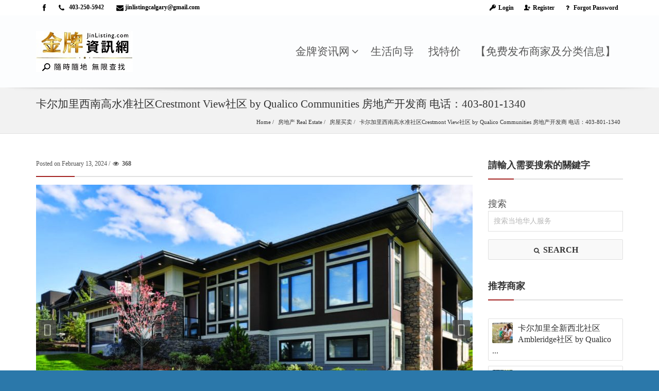

--- FILE ---
content_type: text/html; charset=UTF-8
request_url: https://www.jinlisting.com/calgary/listing/15122-1/
body_size: 17093
content:
<!doctype html>
<html lang="en-US" class="no-js">
	<head>
		<meta charset="UTF-8">
		<script async src="//pagead2.googlesyndication.com/pagead/js/adsbygoogle.js"></script>
		<script>
		  (adsbygoogle = window.adsbygoogle || []).push({
			google_ad_client: "ca-pub-8812136837832011",
			enable_page_level_ads: true
		  });
		</script>
		
		<!--[if lt IE 9]>
		<script src="https://www.jinlisting.com/calgary/wp-content/themes/pointfinder/js/html5shiv.js"></script>
		<![endif]-->
		<meta name="viewport" content="width=device-width, initial-scale=1.0, maximum-scale=1.0"><link rel="shortcut icon" href="https://www.jinlisting.com/calgary/wp-content/uploads/2018/06/LOGOjin-1.jpg" type="image/x-icon"><link rel="icon" href="https://www.jinlisting.com/calgary/wp-content/uploads/2018/06/LOGOjin-1.jpg" type="image/x-icon"><title>卡尔加里西南高水准社区Crestmont View社区 by Qualico Communities 房地产开发商 电话：403-801-1340 &#8211; 金牌资讯网</title>
<link rel='dns-prefetch' href='//ajax.googleapis.com' />
<link rel='dns-prefetch' href='//maps.googleapis.com' />
<link rel='dns-prefetch' href='//fonts.googleapis.com' />
<link rel='dns-prefetch' href='//s.w.org' />
<link rel="alternate" type="application/rss+xml" title="金牌资讯网 &raquo; Feed" href="https://www.jinlisting.com/calgary/feed/" />
<link rel="alternate" type="application/rss+xml" title="金牌资讯网 &raquo; Comments Feed" href="https://www.jinlisting.com/calgary/comments/feed/" />
<link rel='stylesheet' id='wppm-plugin-css-css'  href='https://www.jinlisting.com/calgary/wp-content/plugins/wp-post-modules/assets/css/wppm.frontend.css?ver=2.2.0' media='all' />
<link rel='stylesheet' id='ap-fileuploader-animation-css'  href='https://www.jinlisting.com/calgary/wp-content/plugins/accesspress-anonymous-post-pro/css/loading-animation.css?ver=4.9.13' media='all' />
<link rel='stylesheet' id='ap-fileuploader-css'  href='https://www.jinlisting.com/calgary/wp-content/plugins/accesspress-anonymous-post-pro/css/fileuploader.css?ver=4.9.13' media='all' />
<link rel='stylesheet' id='ap-jquery-ui-style-css'  href='//ajax.googleapis.com/ajax/libs/jqueryui/1.8.2/themes/smoothness/jquery-ui.css?ver=4.9.13' media='all' />
<link rel='stylesheet' id='ap-tagit-styles-css'  href='https://www.jinlisting.com/calgary/wp-content/plugins/accesspress-anonymous-post-pro/css/jquery.tagit.css?ver=4.9.13' media='all' />
<link rel='stylesheet' id='ap-tagit-ui-styles-css'  href='https://www.jinlisting.com/calgary/wp-content/plugins/accesspress-anonymous-post-pro/css/tagit.ui-zendesk.css?ver=4.9.13' media='all' />
<link rel='stylesheet' id='ap-front-styles-css'  href='https://www.jinlisting.com/calgary/wp-content/plugins/accesspress-anonymous-post-pro/css/frontend-style.css?ver=3.2.6' media='all' />
<link rel='stylesheet' id='ap-lightbox-css-css'  href='https://www.jinlisting.com/calgary/wp-content/plugins/accesspress-anonymous-post-pro/lightbox/css/lightbox.css?ver=3.2.6' media='all' />
<link rel='stylesheet' id='pftheme-minified-package-css-css'  href='https://www.jinlisting.com/calgary/wp-content/themes/pointfinder/css/pointfinder.min.package.css?ver=1.8.8' media='all' />
<link rel='stylesheet' id='flaticons-css'  href='https://www.jinlisting.com/calgary/wp-content/themes/pointfinder/css/flaticon.css?ver=1.0' media='all' />
<link rel='stylesheet' id='theme-style-css'  href='https://www.jinlisting.com/calgary/wp-content/themes/pointfinder/style.css?ver=1.0' media='all' />
<link rel='stylesheet' id='pf-frontend-compiler-css'  href='https://www.jinlisting.com/calgary/wp-content/uploads/pfstyles/pf-style-frontend.css?ver=1770054152' media='all' />
<link rel='stylesheet' id='pf-main-compiler-css'  href='https://www.jinlisting.com/calgary/wp-content/uploads/pfstyles/pf-style-main.css?ver=1770054152' media='all' />
<link rel='stylesheet' id='pf-ncpt-compiler-css'  href='https://www.jinlisting.com/calgary/wp-content/uploads/pfstyles/pf-style-ncpt.css?ver=1770054152' media='all' />
<link rel='stylesheet' id='pf-pbstyles-compiler-css'  href='https://www.jinlisting.com/calgary/wp-content/uploads/pfstyles/pf-style-pbstyles.css?ver=1770054152' media='all' />
<link rel='stylesheet' id='pf-main-review-local-css'  href='https://www.jinlisting.com/calgary/wp-content/themes/pointfinder/admin/options/pfstyles/multidirectory/pf-style-review.css?ver=4.9.13' media='all' />
<link rel='stylesheet' id='js_composer_front-css'  href='https://www.jinlisting.com/calgary/wp-content/plugins/js_composer/assets/css/js_composer.min.css?ver=7.3' media='all' />
<link rel='stylesheet' id='bsf-Defaults-css'  href='https://www.jinlisting.com/calgary/wp-content/uploads/smile_fonts/Defaults/Defaults.css?ver=3.21.1' media='all' />
<link rel='stylesheet' id='redux-google-fonts-pointfindertheme_options-css'  href='https://fonts.googleapis.com/css?family=Open+Sans%3A600%2C400%2C700%7CRoboto%3A400%7CRoboto+Condensed%3A700%2C400%7COpen+Sans+Condensed%3A700&#038;subset=latin&#038;ver=1618971152' media='all' />
<link rel='stylesheet' id='redux-google-fonts-pfpbcontrol_options-css'  href='https://fonts.googleapis.com/css?family=Open+Sans%3A600%2C400%7CRoboto+Condensed%3A400&#038;ver=1547938493' media='all' />
<script type='text/javascript' src='https://www.jinlisting.com/calgary/wp-includes/js/jquery/jquery.js?ver=1.12.4'></script>
<script type='text/javascript' src='https://www.jinlisting.com/calgary/wp-includes/js/jquery/jquery-migrate.min.js?ver=1.4.1'></script>
<script type='text/javascript' src='//ajax.googleapis.com/ajax/libs/jqueryui/1.9.2/jquery-ui.min.js?ver=4.9.13'></script>
<script type='text/javascript' src='https://www.jinlisting.com/calgary/wp-content/plugins/accesspress-anonymous-post-pro/js/tag-it.js?ver=3.2.6'></script>
<script type='text/javascript' src='https://www.jinlisting.com/calgary/wp-content/plugins/accesspress-anonymous-post-pro/js/tag-it-custom.js?ver=3.2.6'></script>
<script type='text/javascript' src='https://www.jinlisting.com/calgary/wp-content/plugins/accesspress-anonymous-post-pro/js/fileuploader.js?ver=4.9.13'></script>
<script type='text/javascript' src='https://www.jinlisting.com/calgary/wp-content/plugins/accesspress-anonymous-post-pro/lightbox/js/lightbox.js?ver=3.2.6'></script>
<script type='text/javascript' src='https://www.jinlisting.com/calgary/wp-includes/js/jquery/ui/core.min.js?ver=1.11.4'></script>
<script type='text/javascript' src='https://www.jinlisting.com/calgary/wp-includes/js/jquery/ui/datepicker.min.js?ver=1.11.4'></script>
<script type='text/javascript'>
jQuery(document).ready(function(jQuery){jQuery.datepicker.setDefaults({"closeText":"Close","currentText":"Today","monthNames":["January","February","March","April","May","June","July","August","September","October","November","December"],"monthNamesShort":["Jan","Feb","Mar","Apr","May","Jun","Jul","Aug","Sep","Oct","Nov","Dec"],"nextText":"Next","prevText":"Previous","dayNames":["Sunday","Monday","Tuesday","Wednesday","Thursday","Friday","Saturday"],"dayNamesShort":["Sun","Mon","Tue","Wed","Thu","Fri","Sat"],"dayNamesMin":["S","M","T","W","T","F","S"],"dateFormat":"MM d, yy","firstDay":1,"isRTL":false});});
</script>
<script type='text/javascript'>
/* <![CDATA[ */
var ap_fileuploader = {"upload_url":"https:\/\/www.jinlisting.com\/calgary\/wp-admin\/admin-ajax.php","nonce":"0c756077df"};
var ap_form_required_message = "This field is required";
var ap_captcha_error_message = "Sum is not correct.";
/* ]]> */
</script>
<script type='text/javascript' src='https://www.jinlisting.com/calgary/wp-content/plugins/accesspress-anonymous-post-pro/js/frontend.js?ver=3.2.6'></script>
<script type='text/javascript' src='https://www.jinlisting.com/calgary/wp-content/themes/pointfinder/js/theme-scripts-header.min.js?ver=1.0.0'></script>
<script></script><link rel='https://api.w.org/' href='https://www.jinlisting.com/calgary/wp-json/' />
<link rel="EditURI" type="application/rsd+xml" title="RSD" href="https://www.jinlisting.com/calgary/xmlrpc.php?rsd" />
<link rel="wlwmanifest" type="application/wlwmanifest+xml" href="https://www.jinlisting.com/calgary/wp-includes/wlwmanifest.xml" /> 
<link rel='prev' title='卡尔加里/卡加利/卡城 ROOF YYC 快建屋顶 电话：403-970-7786' href='https://www.jinlisting.com/calgary/listing/14832-1/' />
<link rel='next' title='卡尔加里西北社区Carrington South by Apex Developments房地产开发商' href='https://www.jinlisting.com/calgary/listing/15137-1/' />
<meta name="generator" content="WordPress 4.9.13" />
<link rel="canonical" href="https://www.jinlisting.com/calgary/listing/15122-1/" />
<link rel='shortlink' href='https://www.jinlisting.com/calgary/?p=15122' />
<link rel="alternate" type="application/json+oembed" href="https://www.jinlisting.com/calgary/wp-json/oembed/1.0/embed?url=https%3A%2F%2Fwww.jinlisting.com%2Fcalgary%2Flisting%2F15122-1%2F" />
<link rel="alternate" type="text/xml+oembed" href="https://www.jinlisting.com/calgary/wp-json/oembed/1.0/embed?url=https%3A%2F%2Fwww.jinlisting.com%2Fcalgary%2Flisting%2F15122-1%2F&#038;format=xml" />
<style type="text/css" id="wppm_custom_css"></style><style> .admin-bar #pfheadernav { margin-top:0!important } </style><meta name="generator" content="Powered by WPBakery Page Builder - drag and drop page builder for WordPress."/>

        <!-- Begin Social Meta tags by WP Post Modules -->
            <!-- Schema.org markup for Google+ -->
            <meta itemprop="name" content="卡尔加里西南高水准社区Crestmont View社区 by Qualico Communities 房地产开发商 电话：403-801-1340">
            <meta itemprop="description" content="">
            <meta itemprop="image" content="https://www.jinlisting.com/calgary/wp-content/uploads/2024/02/Qualico-Crestmont-View-2.jpg">            
           
            <!-- Twitter Card data -->
            <meta name="twitter:card" content="summary_large_image">
            <meta name="twitter:title" content="卡尔加里西南高水准社区Crestmont View社区 by Qualico Communities 房地产开发商 电话：403-801-1340">
            <meta name="twitter:description" content="">
            <meta name="twitter:image:src" content="https://www.jinlisting.com/calgary/wp-content/uploads/2024/02/Qualico-Crestmont-View-2.jpg">            
            
            <!-- Open Graph data -->
            <meta property="og:title" content="卡尔加里西南高水准社区Crestmont View社区 by Qualico Communities 房地产开发商 电话：403-801-1340" />
            <meta property="og:type" content="article" />
            <meta property="og:url" content="https://www.jinlisting.com/calgary/listing/15122-1/" />
            <meta property="og:image" content="https://www.jinlisting.com/calgary/wp-content/uploads/2024/02/Qualico-Crestmont-View-2.jpg" />
            <meta property="og:image:url" content="https://www.jinlisting.com/calgary/wp-content/uploads/2024/02/Qualico-Crestmont-View-2.jpg" />
            <meta property="og:description" content="" />
            <meta property="og:site_name" content="金牌资讯网" />
        <!-- End Social Meta tags by WP Post Modules -->
				<style type="text/css" id="wp-custom-css">
			*:not([class*="icon"]):not(i)  {font-family: "Microsoft YaHei" !important;}		</style>
	<style type="text/css" title="dynamic-css" class="options-output">.wpf-footer-row-move.wpf-footer-row-movepg:before{height:0px;}.wpf-footer-row-move.wpf-footer-row-movepg:before{margin-top:0;margin-bottom:0;}.pointfinderexfooterclasspg{color:#000000;}.pointfinderexfooterclasspg a{color:#000000;}.pointfinderexfooterclasspg a:hover{color:#B32E2E;}.pointfinderexfooterclasspg{padding-top:50px;padding-bottom:50px;}.pointfinderexfooterclassxpg{padding-top:0;padding-bottom:0;}</style><noscript><style> .wpb_animate_when_almost_visible { opacity: 1; }</style></noscript>	 <!-- Google Tag Manager -->
        <script>(function(w,d,s,l,i){w[l]=w[l]||[];w[l].push({'gtm.start':
                new Date().getTime(),event:'gtm.js'});var f=d.getElementsByTagName(s)[0],
            j=d.createElement(s),dl=l!='dataLayer'?'&l='+l:'';j.async=true;j.src=
            'https://www.googletagmanager.com/gtm.js?id='+i+dl;f.parentNode.insertBefore(j,f);
        })(window,document,'script','dataLayer','GTM-T9JMQC2');</script>
        <!-- End Google Tag Manager -->
	<!-- Global site tag (gtag.js) - Google Analytics -->

<script async src="https://www.googletagmanager.com/gtag/js?id=UA-127201388-10"></script>

<script>

  window.dataLayer = window.dataLayer || [];

  function gtag(){dataLayer.push(arguments);}

  gtag('js', new Date());



  gtag('config', 'UA-127201388-10');

</script>
	</head>
	<body class="listing-template-default single single-listing postid-15122 15122-1 wpb-js-composer js-comp-ver-7.3 vc_responsive" >
<!-- Google Tag Manager (noscript) -->
    <noscript><iframe src="https://www.googletagmanager.com/ns.html?id=GTM-T9JMQC2"
                      height="0" width="0" style="display:none;visibility:hidden"></iframe></noscript>
    <!-- End Google Tag Manager (noscript) -->

					<div id="pf-loading-dialog" class="pftsrwcontainer-overlay"></div>
        <header class="wpf-header hidden-print" id="pfheadernav">
        	        	<div class="pftopline wpf-transition-all">
        		<div class="pf-container">
					<div class="pf-row">
						<div class="col-lg-12 col-md-12">
														<div class="wpf-toplinewrapper">
																<div class="pf-toplinks-left clearfix">
									<ul class="pf-sociallinks">
										<li class="pf-sociallinks-item facebook  wpf-transition-all"><a href="https://www.facebook.com/haiwaihr" target="_blank"><i class="pfadmicon-glyph-770"></i></a></li>										
																		<li class="pf-sociallinks-item pf-infolinks-item envelope  wpf-transition-all">
										<a href="callto:403-250-5942"><i class="pfadmicon-glyph-765"></i> <span class="pf-infolink-item-text">403-250-5942</span></a>
									</li>
									
																		<li class="pf-sociallinks-item pf-infolinks-item pflast envelope  wpf-transition-all">
										<a href="mailto:jinlistingcalgary@gmail.com"><i class="pfadmicon-glyph-823"></i><span class="pf-infolink-item-text">jinlistingcalgary@gmail.com</span></a>
									</li>
																		</ul>
								
								</div>
																								<div class="pf-toplinks-right clearfix">
																		<nav id="pf-topprimary-nav" class="pf-topprimary-nav pf-nav-dropdown clearfix hidden-sm hidden-xs">
										<ul class="pf-nav-dropdown pfnavmenu pf-topnavmenu ">
											<li class="pf-my-account pfloggedin">
																								
											</li>
																						<li class="pf-login-register" id="pf-login-trigger-button"><a href="#"><i class="pfadmicon-glyph-584"></i> Login</a></li>
											<li class="pf-login-register" id="pf-register-trigger-button"><a href="#"><i class="pfadmicon-glyph-365"></i> Register</a></li>

																						<li class="pf-login-register" id="pf-lp-trigger-button"><a href="#"><i class="pfadmicon-glyph-889"></i> Forgot Password</a></li>
																					</ul>
									</nav>
								</div>
															</div>
						</div>
					</div>
				</div>
        	</div>
                        <div class="wpf-navwrapper">
            	
	            					<a id="pf-primary-nav-button" title="Menu"><i class="pfadmicon-glyph-500"></i></a>
							
								<a id="pf-topprimary-nav-button" title="User Menu"><i class="pfadmicon-glyph-632"></i></a>
				<a id="pf-topprimary-nav-button2" title="User Menu"><i class="pfadmicon-glyph-787"></i></a>
								<a id="pf-primary-search-button" title="Search"><i class="pfadmicon-glyph-627"></i></a>
			
				<div class="pf-container pf-megamenu-container">
					<div class="pf-row">
						
																		<div class="col-lg-3 col-md-3">
							<a class="pf-logo-container" href="https://www.jinlisting.com/calgary"></a>
						</div>
												<div class="col-lg-9 col-md-9" id="pfmenucol1">
							<div class="pf-menu-container">

								<nav id="pf-primary-nav" class="pf-nav-dropdown clearfix">
									<ul class="pf-nav-dropdown pfnavmenu pf-topnavmenu">
										<li id="nav-menu-item-7586" class="main-menu-item  menu-item-even menu-item-depth-0 menu-item menu-item-type-post_type menu-item-object-page menu-item-home menu-item-has-children pf-megamenu-main"><a href="https://www.jinlisting.com/calgary/" class="menu-link main-menu-link">金牌资讯网</a>
<ul class="sub-menu pfnav-megasubmenu pfnav-megasubmenu-col4 menu-odd pfnavsub-menu   menu-depth-1">
	<li id="nav-menu-item-4775" class="sub-menu-item  menu-item-odd menu-item-depth-1 menu-item menu-item-type-taxonomy menu-item-object-pointfinderltypes menu-item-has-children"><a href="https://www.jinlisting.com/calgary/listings/services-1/" class="menu-link sub-menu-link">商业服务99</a>
	<ul class="sub-menu menu-even  pfnavsub-menu  menu-depth-2">
		<li id="nav-menu-item-4786" class="sub-menu-item sub-sub-menu-item menu-item-even menu-item-depth-2 menu-item menu-item-type-taxonomy menu-item-object-pointfinderltypes"><a href="https://www.jinlisting.com/calgary/listings/home-improvement/" class="menu-link sub-menu-link">建筑装修 Renovation</a></li>
		<li id="nav-menu-item-4777" class="sub-menu-item sub-sub-menu-item menu-item-even menu-item-depth-2 menu-item menu-item-type-taxonomy menu-item-object-pointfinderltypes"><a href="https://www.jinlisting.com/calgary/listings/living/move/" class="menu-link sub-menu-link">搬家搬运</a></li>
		<li id="nav-menu-item-4781" class="sub-menu-item sub-sub-menu-item menu-item-even menu-item-depth-2 menu-item menu-item-type-taxonomy menu-item-object-pointfinderltypes"><a href="https://www.jinlisting.com/calgary/listings/living/cleaning/" class="menu-link sub-menu-link">清洁公司</a></li>
	</ul>
</li>
	<li id="nav-menu-item-4759" class="sub-menu-item  menu-item-odd menu-item-depth-1 menu-item menu-item-type-taxonomy menu-item-object-pointfinderltypes menu-item-has-children"><a href="https://www.jinlisting.com/calgary/listings/restaurant/" class="menu-link sub-menu-link">美食 Restaurants</a>
	<ul class="sub-menu menu-even  pfnavsub-menu  menu-depth-2">
		<li id="nav-menu-item-4760" class="sub-menu-item sub-sub-menu-item menu-item-even menu-item-depth-2 menu-item menu-item-type-taxonomy menu-item-object-pointfinderltypes"><a href="https://www.jinlisting.com/calgary/listings/restaurant/chinesefood/" class="menu-link sub-menu-link">中餐</a></li>
		<li id="nav-menu-item-4761" class="sub-menu-item sub-sub-menu-item menu-item-even menu-item-depth-2 menu-item menu-item-type-taxonomy menu-item-object-pointfinderltypes"><a href="https://www.jinlisting.com/calgary/listings/restaurant/westernfood/" class="menu-link sub-menu-link">西餐</a></li>
		<li id="nav-menu-item-5427" class="sub-menu-item sub-sub-menu-item menu-item-even menu-item-depth-2 menu-item menu-item-type-taxonomy menu-item-object-pointfinderltypes"><a href="https://www.jinlisting.com/calgary/listings/restaurant/japanfood/" class="menu-link sub-menu-link">日本餐</a></li>
		<li id="nav-menu-item-5429" class="sub-menu-item sub-sub-menu-item menu-item-even menu-item-depth-2 menu-item menu-item-type-taxonomy menu-item-object-pointfinderltypes"><a href="https://www.jinlisting.com/calgary/listings/restaurant/koreanfood/" class="menu-link sub-menu-link">韩国餐</a></li>
		<li id="nav-menu-item-5428" class="sub-menu-item sub-sub-menu-item menu-item-even menu-item-depth-2 menu-item menu-item-type-taxonomy menu-item-object-pointfinderltypes"><a href="https://www.jinlisting.com/calgary/listings/restaurant/vietnamfood/" class="menu-link sub-menu-link">越南餐</a></li>
	</ul>
</li>
	<li id="nav-menu-item-4748" class="sub-menu-item  menu-item-odd menu-item-depth-1 menu-item menu-item-type-taxonomy menu-item-object-pointfinderltypes menu-item-has-children"><a href="https://www.jinlisting.com/calgary/listings/health-care/" class="menu-link sub-menu-link">医疗保健 Health Care</a>
	<ul class="sub-menu menu-even  pfnavsub-menu  menu-depth-2">
		<li id="nav-menu-item-4747" class="sub-menu-item sub-sub-menu-item menu-item-even menu-item-depth-2 menu-item menu-item-type-taxonomy menu-item-object-pointfinderltypes"><a href="https://www.jinlisting.com/calgary/listings/health-care/dentist/" class="menu-link sub-menu-link">牙科</a></li>
		<li id="nav-menu-item-4749" class="sub-menu-item sub-sub-menu-item menu-item-even menu-item-depth-2 menu-item menu-item-type-taxonomy menu-item-object-pointfinderltypes"><a href="https://www.jinlisting.com/calgary/listings/health-care/chinese-medicine/" class="menu-link sub-menu-link">中医针灸按摩</a></li>
		<li id="nav-menu-item-4752" class="sub-menu-item sub-sub-menu-item menu-item-even menu-item-depth-2 menu-item menu-item-type-taxonomy menu-item-object-pointfinderltypes"><a href="https://www.jinlisting.com/calgary/listings/health-care/family-doctor/" class="menu-link sub-menu-link">家庭醫生</a></li>
	</ul>
</li>
	<li id="nav-menu-item-4772" class="sub-menu-item  menu-item-odd menu-item-depth-1 menu-item menu-item-type-taxonomy menu-item-object-pointfinderltypes menu-item-has-children"><a href="https://www.jinlisting.com/calgary/listings/real-estate/" class="menu-link sub-menu-link">房地产 Real Estate</a>
	<ul class="sub-menu menu-even  pfnavsub-menu  menu-depth-2">
		<li id="nav-menu-item-4770" class="sub-menu-item sub-sub-menu-item menu-item-even menu-item-depth-2 menu-item menu-item-type-taxonomy menu-item-object-pointfinderltypes"><a href="https://www.jinlisting.com/calgary/listings/real-estate/regional-sale-of-houses/" class="menu-link sub-menu-link">房屋买卖</a></li>
	</ul>
</li>
	<li id="nav-menu-item-4753" class="sub-menu-item  menu-item-odd menu-item-depth-1 menu-item menu-item-type-taxonomy menu-item-object-pointfinderltypes menu-item-has-children"><a href="https://www.jinlisting.com/calgary/listings/tz/" class="menu-link sub-menu-link">财经法律 Finance</a>
	<ul class="sub-menu menu-even  pfnavsub-menu  menu-depth-2">
		<li id="nav-menu-item-4755" class="sub-menu-item sub-sub-menu-item menu-item-even menu-item-depth-2 menu-item menu-item-type-taxonomy menu-item-object-pointfinderltypes"><a href="https://www.jinlisting.com/calgary/listings/real-estate/real-estate-broker/" class="menu-link sub-menu-link">房产经纪</a></li>
	</ul>
</li>
	<li id="nav-menu-item-2175" class="sub-menu-item  menu-item-odd menu-item-depth-1 menu-item menu-item-type-taxonomy menu-item-object-pointfinderltypes menu-item-has-children"><a href="https://www.jinlisting.com/calgary/listings/automotive-and-services/" class="menu-link sub-menu-link">汽车及服务 Auto</a>
	<ul class="sub-menu menu-even  pfnavsub-menu  menu-depth-2">
		<li id="nav-menu-item-2338" class="sub-menu-item sub-sub-menu-item menu-item-even menu-item-depth-2 menu-item menu-item-type-taxonomy menu-item-object-pointfinderltypes"><a href="https://www.jinlisting.com/calgary/listings/automotive-and-services/car-repair/" class="menu-link sub-menu-link">汽车维修</a></li>
		<li id="nav-menu-item-2339" class="sub-menu-item sub-sub-menu-item menu-item-even menu-item-depth-2 menu-item menu-item-type-taxonomy menu-item-object-pointfinderltypes"><a href="https://www.jinlisting.com/calgary/listings/automotive-and-services/accessories/" class="menu-link sub-menu-link">汽车零配件</a></li>
	</ul>
</li>
</ul>
</li>
<li id="nav-menu-item-7774" class="main-menu-item  menu-item-even menu-item-depth-0 menu-item menu-item-type-post_type menu-item-object-page"><a href="https://www.jinlisting.com/calgary/blog-left-sidebar/" class="menu-link main-menu-link">生活向导</a></li>
<li id="nav-menu-item-8313" class="main-menu-item  menu-item-even menu-item-depth-0 menu-item menu-item-type-custom menu-item-object-custom"><a class="menu-link main-menu-link">找特价</a></li>
<li id="nav-menu-item-4733" class="main-menu-item  menu-item-even menu-item-depth-0 menu-item menu-item-type-post_type menu-item-object-page"><a href="https://www.jinlisting.com/calgary/fbxx/" class="menu-link main-menu-link">【免费发布商家及分类信息】</a></li>
																			</ul>
								</nav>	

								<nav id="pf-topprimary-navmobi" class="pf-topprimary-nav pf-nav-dropdown clearfix">
									<ul class="pf-nav-dropdown  pfnavmenu pf-topnavmenu pf-nav-dropdownmobi">
																				<li class="pf-login-register" id="pf-login-trigger-button-mobi"><a href="#"><i class="pfadmicon-glyph-584"></i> Login</a></li>
										<li class="pf-login-register" id="pf-register-trigger-button-mobi"><a href="#"><i class="pfadmicon-glyph-365"></i> Register</a></li>
										<li class="pf-login-register" id="pf-lp-trigger-button-mobi"><a href="#"><i class="pfadmicon-glyph-889"></i>Forgot Password</a></li>
																			</ul>
								</nav>

								<nav id="pf-topprimary-navmobi2" class="pf-topprimary-nav pf-nav-dropdown clearfix">
									<ul class="pf-nav-dropdown  pfnavmenu pf-topnavmenu pf-nav-dropdownmobi">
																			</ul>
								</nav>
					
							</div>
						</div>
											</div>
				</div>
			</div>

        </header>
		
        <div class="wpf-container">
        	<div id="pfmaincontent" class="wpf-container-inner">
        
				<section role="itempageheader" class="pf-itempage-header"><div class="pfheaderbarshadow2"></div>
					<div class="pf-container">
						<div class="pf-row">
							<div class="col-lg-12">
								<div class="pf-titlebar-texts">
									<div class="main-titlebar-text" style="">卡尔加里西南高水准社区Crestmont View社区 by Qualico Communities 房地产开发商 电话：403-801-1340</div>
									<div class="sub-titlebar-text" style=""></div>						
								</div>
								<div class="pf-breadcrumbs clearfix hidden-print" style=""><ul id="pfcrumbs" class=""style=""><li><a href="https://www.jinlisting.com/calgary">Home</a></li><li><a href="https://www.jinlisting.com/calgary/listings/real-estate/" title="View all posts in 房地产 Real Estate">房地产 Real Estate</a></li><li><a href="https://www.jinlisting.com/calgary/listings/real-estate/regional-sale-of-houses/" title="View all posts in 房屋买卖">房屋买卖</a></li><li><a href="https://www.jinlisting.com/calgary/listing/15122-1/" title="卡尔加里西南高水准社区Crestmont View社区 by Qualico Communities 房地产开发商 电话：403-801-1340">卡尔加里西南高水准社区Crestmont View社区 by Qualico Communities 房地产开发商 电话：403-801-1340</a></li></ul></div>
							</div>
						</div>
					</div>
				</section><section role="main" class="pf-itempage-maindiv"><div class="pf-container clearfix"><div class="pf-row clearfix"><div class="col-lg-9 col-md-8 col-sm-12 col-xs-12"><div class="pf-item-title-bar"><div class="pf-itemdetail-pdate">Posted on February 13, 2024 / <strong><i class="pfadmicon-glyph-729"></i> 368</strong></div></div><div class="pf-itempagedetail-element pf-tabfirst"><div class="pf-itempage-firsttab"><div class="ui-tab1"><section role="itempagegallery" class="pf-itempage-gallery pf-itempage-elements"><div id="pf-itempage-gallery"><div class="visible-print"><img src='https://www.jinlisting.com/calgary/wp-content/uploads/2024/02/Qualico-Crestmont-View-3-848x566.jpg' alt='' /></div><ul id="pfitemdetail-slider" class="owl-carousel hidden-print"><li class='item'><a href='https://www.jinlisting.com/calgary/wp-content/uploads/2024/02/Qualico-Crestmont-View-2.jpg' class='mfp-image pfimage-linko'><img itemprop='image' src='https://www.jinlisting.com/calgary/wp-content/uploads/2024/02/Qualico-Crestmont-View-2-848x566.jpg' alt='' /></a></li><li class='item'><a href='https://www.jinlisting.com/calgary/wp-content/uploads/2024/02/Qualico-Crestmont-View-3-848x566.jpg' class='mfp-image pfimage-linko'><img src='https://www.jinlisting.com/calgary/wp-content/uploads/2024/02/Qualico-Crestmont-View-3-848x566.jpg' alt='' /></a></li><li class='item'><a href='https://www.jinlisting.com/calgary/wp-content/uploads/2024/02/Qualico-Crestmont-View-1-848x566.jpg' class='mfp-image pfimage-linko'><img src='https://www.jinlisting.com/calgary/wp-content/uploads/2024/02/Qualico-Crestmont-View-1-848x566.jpg' alt='' /></a></li><li class='item'><a href='https://www.jinlisting.com/calgary/wp-content/uploads/2024/02/Qualico-Crestmont-View-4-848x566.jpg' class='mfp-image pfimage-linko'><img src='https://www.jinlisting.com/calgary/wp-content/uploads/2024/02/Qualico-Crestmont-View-4-848x566.jpg' alt='' /></a></li><li class='item'><a href='https://www.jinlisting.com/calgary/wp-content/uploads/2024/02/Qualico-Crestmont-View-5-848x566.jpg' class='mfp-image pfimage-linko'><img src='https://www.jinlisting.com/calgary/wp-content/uploads/2024/02/Qualico-Crestmont-View-5-848x566.jpg' alt='' /></a></li></ul><ul id="pfitemdetail-slider-sub" class="owl-carousel hidden-print hidden-xs"><li class='item'><img src='https://www.jinlisting.com/calgary/wp-content/uploads/2024/02/Qualico-Crestmont-View-2-112x100.jpg' alt='' /></li><li class='item'><img src='https://www.jinlisting.com/calgary/wp-content/uploads/2024/02/Qualico-Crestmont-View-3-112x100.jpg' alt='' /></li><li class='item'><img src='https://www.jinlisting.com/calgary/wp-content/uploads/2024/02/Qualico-Crestmont-View-1-112x100.jpg' alt='' /></li><li class='item'><img src='https://www.jinlisting.com/calgary/wp-content/uploads/2024/02/Qualico-Crestmont-View-4-112x100.jpg' alt='' /></li><li class='item'><img src='https://www.jinlisting.com/calgary/wp-content/uploads/2024/02/Qualico-Crestmont-View-5-112x100.jpg' alt='' /></li></ul>
									<script type="text/javascript">
									(function($) {
							  			"use strict";
										$(document).ready(function() {

										  $("#pfitemdetail-slider").magnificPopup({
										  	delegate: "a",
										  	type: "image",
										  	gallery:{
												enabled:true,
												navigateByImgClick: true,
												preload: [0,2],
												arrowMarkup: "<button title=\"%title%\" type=\"button\" class=\"mfp-arrow mfp-arrow-%dir%\"></button>", 
												tPrev: "Previous (Left arrow key)",
												tNext: "Next (Right arrow key)",
												tCounter: "<span class=\"mfp-counter\">%curr% / %total%</span>" // markup of counter
										    }
										  });
							 
										  var sync1 = $("#pfitemdetail-slider");
										  var sync2 = $("#pfitemdetail-slider-sub");
										 
										  sync1.owlCarousel({
										    singleItem : true,
										    autoPlay:true,stopOnHover : true,slideSpeed:300,
										    transitionStyle: "fadeUp",
										    navigation: true,
										    autoHeight:true,
										    responsive:true,
										    pagination:false,
										    itemsScaleUp : false,
											navigationText:false,
											theme:"owl-theme",
										    afterAction : syncPosition,
										    responsiveRefreshRate : 200,
										  });
										 
										  sync2.owlCarousel({
										    pagination:false,
										    autoHeight : false,
										    responsiveRefreshRate : 100,
										    navigation: true,
										    responsive:true,
										    itemsScaleUp : false,
											navigationText:false,
											theme:"owl-theme",
										    itemSpaceWidth: 10,
										    singleItem : false,
										    items:7,
										    itemsDesktop:[1200,5],
										    itemsDesktopSmall: [979,4],
										    itemsTablet: [768,6],
										    itemsTabletSmall: [638,5],
							    			itemsMobile: [479,3],
										    afterInit : function(el){
										      el.find(".owl-item").eq(0).addClass("synced");
										    }
										  });
										 
										  function syncPosition(el){
										    var current = this.currentItem;
										    $("#pfitemdetail-slider-sub")
										      .find(".owl-item")
										      .removeClass("synced")
										      .eq(current)
										      .addClass("synced")
										    if($("#pfitemdetail-slider-sub").data("owlCarousel") !== undefined){
										      center(current)
										    }
										  }
										 
										  $("#pfitemdetail-slider-sub").on("click", ".owl-item", function(e){
										    e.preventDefault();
										    var number = $(this).data("owlItem");
										    sync1.trigger("owl.goTo",number);
										  });
										 
										  function center(number){
										    var sync2visible = sync2.data("owlCarousel").owl.visibleItems;
										    var num = number;
										    var found = false;
										    for(var i in sync2visible){
										      if(num === sync2visible[i]){
										        var found = true;
										      }
										    }
										 
										    if(found===false){
										      if(num>sync2visible[sync2visible.length-1]){
										        sync2.trigger("owl.goTo", num - sync2visible.length+2)
										      }else{
										        if(num - 1 === -1){
										          num = 0;
										        }
										        sync2.trigger("owl.goTo", num);
										      }
										    } else if(num === sync2visible[sync2visible.length-1]){
										      sync2.trigger("owl.goTo", sync2visible[1])
										    } else if(num === sync2visible[0]){
										      sync2.trigger("owl.goTo", num-1)
										    }
										    
										  }
										 
										});
									})(jQuery);
									</script>
									</div></section></div></div></div><div class="pf-itempage-sharebar clearfix hidden-print pf-itempagedetail-element golden-forms">		<ul class="pf-sharebar-icons pfsharebarct7 clearfix">
						<li><a href="https://www.facebook.com/share.php?u=https://www.jinlisting.com/calgary/listing/15122-1/&title=卡尔加里西南高水准社区Crestmont View社区 by Qualico Communities 房地产开发商 电话：403-801-1340" onclick="window.open(this.href,'targetWindow','toolbar=no,location=no,status=no,menubar=no,scrollbars=yes,resizable=yes,width=640,height=480')" class="pfsharebar-fb info-tip2" aria-describedby="helptooltip"><span class="pftooltipx" role="tooltip">Share</span><span class="pfadmicon-glyph-770"></span></a></li>
						<li><a href="https://twitter.com/share?text=卡尔加里西南高水准社区Crestmont View社区 by Qualico Communities 房地产开发商 电话：403-801-1340&url=https://www.jinlisting.com/calgary/listing/15122-1/" onclick="window.open(this.href,'targetWindow','toolbar=no,location=no,status=no,menubar=no,scrollbars=yes,resizable=yes,width=640,height=480')" class="pfsharebar-twitter info-tip2" aria-describedby="helptooltip"><span class="pftooltipx" role="tooltip">Share</span><span class="pfadmicon-glyph-769"></span></a></li>
						<li><a href="https://plus.google.com/share?url=https://www.jinlisting.com/calgary/listing/15122-1/" onclick="window.open(this.href,'targetWindow','toolbar=no,location=no,status=no,menubar=no,scrollbars=yes,resizable=yes,width=640,height=480')" class="pfsharebar-google info-tip2" aria-describedby="helptooltip"><span class="pftooltipx" role="tooltip">Share</span><span class="pfxicon-google"></span></a></li>
						<li><a href="http://www.linkedin.com/shareArticle?mini=true&url=https://www.jinlisting.com/calgary/listing/15122-1/&title=卡尔加里西南高水准社区Crestmont View社区 by Qualico Communities 房地产开发商 电话：403-801-1340" onclick="window.open(this.href,'targetWindow','toolbar=no,location=no,status=no,menubar=no,scrollbars=yes,resizable=yes,width=640,height=480')" class="pfsharebar-linkedin info-tip2" aria-describedby="helptooltip"><span class="pftooltipx" role="tooltip">Share</span><span class="pfadmicon-glyph-824"></span></a></li>
						<li><a href="https://pinterest.com/pin/create/bookmarklet/?media=https://www.jinlisting.com/calgary/wp-content/uploads/2024/02/Qualico-Crestmont-View-2.jpg&url=https://www.jinlisting.com/calgary/listing/15122-1/&description=卡尔加里西南高水准社区Crestmont View社区 by Qualico Communities 房地产开发商 电话：403-801-1340" onclick="window.open(this.href,'targetWindow','toolbar=no,location=no,status=no,menubar=no,scrollbars=yes,resizable=yes,width=640,height=480')" class="pfsharebar-pinterest info-tip2" aria-describedby="helptooltip"><span class="pftooltipx" role="tooltip">Share</span><span class="pfadmicon-glyph-810"></span></a></li>
						<li><a href="http://vk.com/share.php?url=https://www.jinlisting.com/calgary/listing/15122-1/&image=https://www.jinlisting.com/calgary/wp-content/uploads/2024/02/Qualico-Crestmont-View-2.jpg&title=卡尔加里西南高水准社区Crestmont View社区 by Qualico Communities 房地产开发商 电话：403-801-1340&description=卡尔加里西南高水准社区Crestmont View社区 by Qualico Communities 房地产开发商 电话：403-801-1340" onclick="window.open(this.href,'targetWindow','toolbar=no,location=no,status=no,menubar=no,scrollbars=yes,resizable=yes,width=640,height=480')" class="pfsharebar-vk info-tip2" aria-describedby="helptooltip"><span class="pftooltipx" role="tooltip">Share</span><span class="pfadmicon-glyph-980"></span></a></li>
						<li><a href="https://api.whatsapp.com/send?text=https://www.jinlisting.com/calgary/listing/15122-1/" onclick="location.href = 'https://api.whatsapp.com/send?text=https://www.jinlisting.com/calgary/listing/15122-1/'"  class="pfsharebar-whatsapp info-tip2" aria-describedby="helptooltip"><span class="pftooltipx" role="tooltip">Share</span><span class="pfxicon-whatsapp"></span></a></li>
					</ul>
<ul class="pf-sharebar-others">
		<li>
			<a class="pf-favorites-link" data-pf-num="15122" data-pf-active="false" data-pf-item="true" title="Add to Favorites">
				<i class="pfadmicon-glyph-376"></i> 
				<span id="itempage-pffav-text">Add to Favorites</span>
			</a>
		</li>
		
		<li>
			<a class="pf-report-link" data-pf-num="15122">
				<i class="pfadmicon-glyph-485"></i> 
				<span>Report</span>
			</a>
		</li>
		
		<li>
			<a id="pfclaimitem" class="pf-claim-link" data-pf-num="15122">
				<i class="pfadmicon-glyph-658"></i> 
				<span>Claim</span>
			</a>
		</li>
		
	<li><a onclick="javascript:window.print();"><i class="pfadmicon-glyph-388"></i> Print</a></li>
	</ul></div><div class="pftabcontainer  pf-itempagedetail-element"><div class="ui-tabgroup"><input class="ui-tab2" type="radio" id="tgroup_f_tab2" name="tgroup_f" checked /><input class="ui-tab6" type="radio" id="tgroup_f_tab6" name="tgroup_f"  /><input class="ui-tab7" type="radio" id="tgroup_f_tab7" name="tgroup_f"  /><div class="ui-tabs"><label id="pfidpinformationbox" class="ui-tab2 hidden-print" for="tgroup_f_tab2"><span class="pfitp-title">精選內容</span></label><label id="pfidpdescription2" class="ui-tab6 hidden-print" for="tgroup_f_tab6"><span class="pfitp-title">全部图片</span></label><label id="pfidplocation" class="ui-tab7 hidden-print" for="tgroup_f_tab7"><span class="pfitp-title">地图展示</span></label></div><div class="ui-panels"><div class="ui-tab2 uix-tabx-desc"><div class="pf-container"><div class="pf-row"><div class="col-lg-12"><section role="itempagedesc" class="pf-itempage-desc-block pf-itempage-elements"><div class="pf-itempage-desc descexpf" itemprop="description"><div class="wpb-content-wrapper"><div class="vc_row wpb_row vc_row-fluid">
<div class="pf-container">
<div class="pf-row">
<div class="wpb_column col-lg-12 col-md-12">
<div class="vc_column-inner">
<div class="wpb_wrapper">
<div class="wpb_text_column wpb_content_element " >
<div class="wpb_wrapper">
<p>卡尔加里/卡加利/卡城/卡城西南 /高档社区/华人热门社区/ 豪华屋/豪宅/Crestmont View社区/房地产开发商/Qualico 集团/建筑商/ Homes By Us/Augusta Fine Homes/亚伯塔省/Calgary/Alberta/</p>
<hr /></div></div>
</div>
</div>
</div>
</div>
</div>
</div>
<div class="vc_row wpb_row vc_row-fluid">
<div class="pf-container">
<div class="pf-row">
<div class="wpb_column col-lg-12 col-md-12">
<div class="vc_column-inner">
<div class="wpb_wrapper">
<div class="wpb_text_column wpb_content_element " >
<div class="wpb_wrapper">
<h1><span style="color: #0000ff;"><strong>卡尔加里西南高水准社区Crestmont View社区 by Qualico Communities 房地产开发商</strong></span></h1>
</p></div></div>
</div>
</div>
</div>
</div>
</div>
</div>
<div class="vc_row wpb_row vc_row-fluid">
<div class="pf-container">
<div class="pf-row">
<div class="wpb_column col-lg-6 col-md-6">
<div class="vc_column-inner">
<div class="wpb_wrapper">
<div class="wpb_text_column wpb_content_element " >
<div class="wpb_wrapper">
<h3><strong><span style="color: #ff0000;">更高标准的生活区 </span></strong></h3>
<h3>Crestmont View 是卡尔加里最独特的地点之一，位于卡尔加里西南部的 1 号高速公路旁。如果您享受声望和独特性，Crestmont View 就是您一直在寻找的绿洲。</h3>
<h3>居住在卡爾加里西區的黃金地段意味著您將享受 Aspen Landing 或 West 85th 的便利設 施，同時擁有您所需的僻靜社區。</h3>
<h3><strong><span style="color: #ff0000;">新展示屋現已開放</span></strong></h3>
<hr />
<h3><strong>著名建筑商：</strong><span style="color: #008000;"><strong> Augusta Fine Homes Homes By Us</strong></span></h3>
<h3><strong>网址：<a href="https://crestmontview.qualicocommunitiescalgary.com/"><span style="color: #0000ff;">https://crestmontview.qualicocommunitiescalgary.com/</span></a></strong></h3>
<h3><strong>Videos：<a href="http://Videos: https://www.youtube.com/channel/UCkokwwiqwjmLT-u8I0iUX3A"> <span style="color: #ff0000;">https://www.youtube.com/channel/UCkokwwiqwjmLT-u8I0iUX3A</span></a></strong></h3>
</p></div></div>
</div>
</div>
</div>
<div class="wpb_column col-lg-6 col-md-6">
<div class="vc_column-inner">
<div class="wpb_wrapper">
<div class="vc_empty_space"   style="height: 32px"><span class="vc_empty_space_inner"></span></div>
<div  class="wpb_single_image wpb_content_element vc_align_left">
<figure class="wpb_wrapper vc_figure">
<div class="vc_single_image-wrapper vc_box_border  vc_box_border_grey"><img width="740" height="387" src="https://www.jinlisting.com/calgary/wp-content/uploads/2024/02/6f34648a9d87854f0daa59ea1ce3ec1f.jpg" class="vc_single_image-img attachment-full" alt="" title="6f34648a9d87854f0daa59ea1ce3ec1f" srcset="https://www.jinlisting.com/calgary/wp-content/uploads/2024/02/6f34648a9d87854f0daa59ea1ce3ec1f.jpg 740w, https://www.jinlisting.com/calgary/wp-content/uploads/2024/02/6f34648a9d87854f0daa59ea1ce3ec1f-300x157.jpg 300w" sizes="(max-width: 740px) 100vw, 740px" /></div>
</figure></div>
</div>
</div>
</div>
</div>
</div>
</div>
<div class="vc_row wpb_row vc_row-fluid">
<div class="pf-container">
<div class="pf-row">
<div class="wpb_column col-lg-12 col-md-12">
<div class="vc_column-inner">
<div class="wpb_wrapper">
<div class="vc_empty_space"   style="height: 32px"><span class="vc_empty_space_inner"></span></div>
<div  class="wpb_single_image wpb_content_element vc_align_left">
<figure class="wpb_wrapper vc_figure">
<div class="vc_single_image-wrapper vc_box_border  vc_box_border_grey"><img width="3450" height="3267" src="https://www.jinlisting.com/calgary/wp-content/uploads/2024/02/Qualico-Crestmont-View-C2H-CN-20250901-002.jpg" class="vc_single_image-img attachment-full" alt="" title="Qualico - Crestmont View C2H CN 20250901 (002)" srcset="https://www.jinlisting.com/calgary/wp-content/uploads/2024/02/Qualico-Crestmont-View-C2H-CN-20250901-002.jpg 3450w, https://www.jinlisting.com/calgary/wp-content/uploads/2024/02/Qualico-Crestmont-View-C2H-CN-20250901-002-300x284.jpg 300w, https://www.jinlisting.com/calgary/wp-content/uploads/2024/02/Qualico-Crestmont-View-C2H-CN-20250901-002-768x727.jpg 768w, https://www.jinlisting.com/calgary/wp-content/uploads/2024/02/Qualico-Crestmont-View-C2H-CN-20250901-002-1024x970.jpg 1024w" sizes="(max-width: 3450px) 100vw, 3450px" /></div>
</figure></div>
</div>
</div>
</div>
</div>
</div>
</div>
<div class="vc_row wpb_row vc_row-fluid">
<div class="pf-container">
<div class="pf-row">
<div class="wpb_column col-lg-12 col-md-12">
<div class="vc_column-inner">
<div class="wpb_wrapper">
<div class="vc_empty_space"   style="height: 32px"><span class="vc_empty_space_inner"></span></div>
<div class="wpb_text_column wpb_content_element " >
<div class="wpb_wrapper">
<h3><strong>相关报导：</strong></h3>
<h1 class="blue18 title" style="padding-left: 90px;"><a href="https://www.epochtimes.com/gb/24/5/8/n14243426.htm"><span style="color: #0000ff;"><strong>独特的社区 独特的家——Crestmont View</strong></span></a></h1>
<p style="padding-left: 90px;"><a href="https://www.epochtimes.com/gb/24/5/8/n14243426.htm"><img class="alignnone wp-image-15307" src="https://www.jinlisting.com/calgary/wp-content/uploads/2024/02/id14245357-20240506-Qualico-Communities-Crestmont-View-05-600x400-300x200.jpg" alt="" width="401" height="267" srcset="https://www.jinlisting.com/calgary/wp-content/uploads/2024/02/id14245357-20240506-Qualico-Communities-Crestmont-View-05-600x400-300x200.jpg 300w, https://www.jinlisting.com/calgary/wp-content/uploads/2024/02/id14245357-20240506-Qualico-Communities-Crestmont-View-05-600x400.jpg 600w" sizes="(max-width: 401px) 100vw, 401px" /></a></p>
</p></div></div>
</div>
</div>
</div>
</div>
</div>
</div>
</div></div></section></div></div></div></div><div class="ui-tab6"><div class="pf-container"><div class="pf-row"><div class="col-lg-4 col-md-4 col-sm-3"><img src="https://www.jinlisting.com/calgary/wp-content/uploads/2024/02/Qualico-Crestmont-View-2.jpg" alt="卡尔加里西南高水准社区Crestmont View社区 by Qualico Communities 房地产开发商 电话：403-801-1340" class="itp-featured-img"/></div><div class="col-lg-8 col-md-8 col-sm-8"><section role="itempagedetails" class="pf-itempage-details-block pf-itempage-elements"><div class="pf-itempage-details"><div class="pfdetailitem-subelement pf-onlyitem clearfix">
							<span class="pf-ftitle">Listing Type : </span>
							<span class="pfdetail-ftext"><a href="https://www.jinlisting.com/calgary/listings/real-estate/regional-sale-of-houses/">房屋买卖</a></span>
						</div><div class="pfdetailitem-subelement pf-onlyitem clearfix">
								<span class="pf-ftitle">Location : </span>
								<span class="pfdetail-ftext"><a href="https://www.jinlisting.com/calgary/location/%e5%8a%a0%e6%8b%bf%e5%a4%a7%e5%8d%a1%e5%b0%94%e5%8a%a0%e9%87%8c/">加拿大卡尔加里</a></span>
							</div></div></section></div></div></div></div><div class="ui-tab7"><section role="itempagemap" class="pf-itempage-maparea pf-itempage-elements"><div id="pf-itempage-header-map"></div><div id="pf-itempage-page-map-directions" class="golden-forms pf-container"><form id="pf-itempage-page-map-directions-form"><div class="pf-row"><div class="col-lg-3 col-md-3 col-sm-4 col-xs-12"><section>
															<label for="gdtype" class="lbl-ui select">
								                              <select id="gdtype" name="gdtype">
								                                  <option value="DRIVING">Driving</option>
															      <option value="WALKING">Walking</option>
															      <option value="BICYCLING">Bicycling</option>
															      <option value="TRANSIT">Transit</option>
								                              </select>
								                            </label>                            
								                           </section></div><div class="col-lg-5 col-md-4 col-sm-3 col-xs-12"><section>
								                            <label class="lbl-ui gdlocations">
								                            	<input type="hidden" name="gdlocationend" id="gdlocationend" value="">
								                            	<input type="text" name="gdlocations" id="gdlocations" class="input" placeholder="Enter Location">
								                            	<a class="button" id="pf_gdirections_geolocateme">
																<img src="https://www.jinlisting.com/calgary/wp-content/themes/pointfinder/images/geoicon.svg" width="16px" height="16px" class="pf-gdirections-locatemebut" alt="Locate me!">
																<div class="pf-search-locatemebutloading"></div>
																</a>
								                            </label>                            
								                           </section></div><div class="col-lg-2 col-md-3 col-sm-3 col-xs-12"><a class="button gdbutton" style="cursor:pointer;">Get Direction</a></div><div class="col-lg-2 col-md-2 col-sm-2 col-xs-12"><a class="button gdbutton2" href="https://maps.google.com?saddr=Current+Location&daddr=51.012782, -114.3543337,12" target="_blank" rel="nofollow">Map Direction</a></div></form></div></div><div id="directions-panel"></div></section></div></div></div></div><div class="pftrwcontainer hidden-print pf-itempagedetail-element">
											<div class="pfitempagecontainerheader">Features</div>
											<div class="pfmaincontactinfo"><section role="itempagedetails" class="pf-itempage-features-block pf-itempage-elements"><div class="pf-itempage-features"><div class="pf-row"></div></div></section></div>
										</div><div class="pftrwcontainer hidden-print pf-itempagedetail-element pf-itempage-contactinfo">
										<div class="pfitempagecontainerheader">Crestmont View</div>
										<div class="pfmaincontactinfo"><div class="ui-tab8 hidden-print"><section role="itempagesidebarinfo" class="pf-itempage-sidebarinfo pfpos2 pf-itempage-elements"><div id="pf-itempage-sidebarinfo"><div class="pf-row clearfix"><div class="col-lg-3 col-md-6 col-sm-6 col-xs-12 pfcols"><div class="pf-itempage-sidebarinfo-photo"><a href="https://www.jinlisting.com/calgary/agents/crestmont-view/" ><img src="https://www.jinlisting.com/calgary/wp-content/uploads/2024/02/image_2024-02-12T17_44_53.png" width="1912" height="1912" alt="" /></a></div><ul class="pf-itempage-sidebarinfo-social col2pfit pf-row clearfix"><li class="pf-sociallinks-item facebook  wpf-transition-all col-lg-6 col-md-6 col-xs-6"><a href="https://www.facebook.com/QualicoCommunitiesCalgary/" target="_blank"><i class="pfadmicon-glyph-770"></i></a></li><li class="pf-sociallinks-item twitter  wpf-transition-all col-lg-6 col-md-6 col-xs-6"><a href="https://twitter.com/i/flow/login?redirect_after_login=%2FQCCalgary" target="_blank"><i class="pfadmicon-glyph-769"></i></a></li></ul></div><div class="col-lg-4 col-md-6 col-sm-6 col-xs-12 pfcols"><div class="pf-itempage-sidebarinfo-userdetails pfpos2">
													<ul><li class="pf-itempage-sidebarinfo-elurl pf-itempage-sidebarinfo-elitem"><a href="https://www.jinlisting.com/calgary/agents/crestmont-view/"><i class="pfadmicon-glyph-510"></i> Other items</a></li><li class="pf-itempage-sidebarinfo-elurl pf-itempage-sidebarinfo-elitem"><a href="tel:4&#48;3&#45;8&#48;&#49;-&#49;&#51;&#52;&#48;" target="_blank" rel="nofollow"><i class="pfadmicon-glyph-765"></i> 403-801-1340</a></li><li class="pf-itempage-sidebarinfo-elurl pf-itempage-sidebarinfo-elitem"><a href="http://https://crestmontview.qualicocommunitiescalgary.com/" target="_blank" rel="nofollow"><i class="pfadmicon-glyph-592"></i> https://crestmontview.qualicocommunitiescalgary.com/</a></li></ul>
												</div></div></div></div></section></div></div>
									</div><div class="pftrwcontainer hidden-print pf-itempagedetail-element" id="pfxreviews"><div class="pfitempagecontainerheader">Reviews</div><div class="pfmainreviewinfo" style="border-bottom:0;margin-bottom:0;" itemscope="" itemtype="http://schema.org/Review">There are no reviews yet, why not be the first?</div></div><div id="pftrwcontainer" class="pftrwcontainer pfrevformex golden-forms hidden-print pf-itempagedetail-element"><div id="pftrwcontainer-overlay" class="pftrwcontainer-overlay"></div><div class="pfitempagecontainerheader">Leave a review</div>				<script type='text/javascript'>
			      (function($) {
			      "use strict";
			      
			        
					$('#pf-review-submit-button').live('click',function(){
						
						var form = $('#pf-review-form');
						var pfsearchformerrors = form.find(".pfsearchformerrors");

						form.validate({
							  debug:false,
							  onfocus: false,
							  onfocusout: false,
							  onkeyup: false,
							  rules:{
							  	rating0:"required",rating1:"required",rating2:"required",name:"required",							  },
							  messages:{
								rating0:"服务 review required",rating1:"价格 review required",rating2:"环境 review required",name:"Please write your name",							  },
							  validClass: "pfvalid",
							  errorClass: "pfnotvalid pfadmicon-glyph-858",
							  errorElement: "li",
							  errorContainer: pfsearchformerrors,
							  errorLabelContainer: $("ul", pfsearchformerrors),
							  invalidHandler: function(event, validator) {
								var errors = validator.numberOfInvalids();
								if (errors) {
									pfsearchformerrors.show("slide",{direction : "up"},100);
									form.find(".pfsearch-err-button").click(function(){
										pfsearchformerrors.hide("slide",{direction : "up"},100);
										return false;
									});
								}else{
									pfsearchformerrors.hide("fade",300);
								}
							  }
						});
						
						
						if(form.valid()){
							$.pfReviewwithAjax(form.serialize());
						}
						return false;
					});

			      })(jQuery);

			    </script>
				<form id="pf-review-form">
					<div class="pfsearchformerrors">
						<ul>
						</ul>
					<a class="button pfsearch-err-button">CLOSE</a>
					</div>
					<div class="pf-row clearfix">
						<div class="col-lg-7">
							<div class="row">
							
				<div class="col12">
					<section>
						<label class="lbl-ui">
							<input type="text" name="name" class="input" placeholder="Name  &amp; Surname" />
						</label>                              
					</section>
				</div>
										</div>
							
				<section>
					<label class="lbl-ui">
						<textarea name="msg" class="textarea" placeholder="Review"></textarea>
					</label>                          
				</section>
																	<section> 
						  	   <input type="hidden" name="itemid" value="15122" />
						  	   <input type="hidden" name="revcrno" value="2" />
						       <button id="pf-review-submit-button" class="button green">Submit Review</button>
						    </section>
						</div>
			   			<div class="col-lg-5">  
	<section>
				<span class="rating block">
		       		<span class="lbl-text">服务:</span>
		            <input type="radio" class="rating-input" id="review-criteria-0-5" name="rating0" value="5">
		            <label for="review-criteria-0-5" class="rating-star"><i class="pfadmicon-glyph-377"></i></label>
		            <input type="radio" class="rating-input" id="review-criteria-0-4" name="rating0" value="4">
		            <label for="review-criteria-0-4" class="rating-star"><i class="pfadmicon-glyph-377"></i></label>
		            <input type="radio" class="rating-input" id="review-criteria-0-3" name="rating0" value="3">
		            <label for="review-criteria-0-3" class="rating-star"><i class="pfadmicon-glyph-377"></i></label>
		            <input type="radio" class="rating-input" id="review-criteria-0-2" name="rating0" value="2">
		            <label for="review-criteria-0-2" class="rating-star"><i class="pfadmicon-glyph-377"></i></label>
		            <input type="radio" class="rating-input" id="review-criteria-0-1" name="rating0" value="1">
		            <label for="review-criteria-0-1" class="rating-star"><i class="pfadmicon-glyph-377"></i></label>
		 		</span>
			
				<span class="rating block">
		       		<span class="lbl-text">价格:</span>
		            <input type="radio" class="rating-input" id="review-criteria-1-5" name="rating1" value="5">
		            <label for="review-criteria-1-5" class="rating-star"><i class="pfadmicon-glyph-377"></i></label>
		            <input type="radio" class="rating-input" id="review-criteria-1-4" name="rating1" value="4">
		            <label for="review-criteria-1-4" class="rating-star"><i class="pfadmicon-glyph-377"></i></label>
		            <input type="radio" class="rating-input" id="review-criteria-1-3" name="rating1" value="3">
		            <label for="review-criteria-1-3" class="rating-star"><i class="pfadmicon-glyph-377"></i></label>
		            <input type="radio" class="rating-input" id="review-criteria-1-2" name="rating1" value="2">
		            <label for="review-criteria-1-2" class="rating-star"><i class="pfadmicon-glyph-377"></i></label>
		            <input type="radio" class="rating-input" id="review-criteria-1-1" name="rating1" value="1">
		            <label for="review-criteria-1-1" class="rating-star"><i class="pfadmicon-glyph-377"></i></label>
		 		</span>
			
				<span class="rating block">
		       		<span class="lbl-text">环境:</span>
		            <input type="radio" class="rating-input" id="review-criteria-2-5" name="rating2" value="5">
		            <label for="review-criteria-2-5" class="rating-star"><i class="pfadmicon-glyph-377"></i></label>
		            <input type="radio" class="rating-input" id="review-criteria-2-4" name="rating2" value="4">
		            <label for="review-criteria-2-4" class="rating-star"><i class="pfadmicon-glyph-377"></i></label>
		            <input type="radio" class="rating-input" id="review-criteria-2-3" name="rating2" value="3">
		            <label for="review-criteria-2-3" class="rating-star"><i class="pfadmicon-glyph-377"></i></label>
		            <input type="radio" class="rating-input" id="review-criteria-2-2" name="rating2" value="2">
		            <label for="review-criteria-2-2" class="rating-star"><i class="pfadmicon-glyph-377"></i></label>
		            <input type="radio" class="rating-input" id="review-criteria-2-1" name="rating2" value="1">
		            <label for="review-criteria-2-1" class="rating-star"><i class="pfadmicon-glyph-377"></i></label>
		 		</span>
			</section>     
			  	</div> </div>
			    </form>
				</div></div><div class="col-lg-3 col-md-4 col-sm-12 col-xs-12 hidden-print"><section role="itempagesidebar" class="pf-itempage-sidebar"><div id="pf-itempage-sidebar"><div class="sidebar-widget"><div class="pfwidgettitle"><div class="widgetheader">請輸入需要搜索的關鍵字</div></div><div class="pfwidgetinner"><div id="pf_search_items_w-7" class="widget_pfitem_recent_entries">              <form id="pointfinder-search-form-manual" method="get" action="https://www.jinlisting.com/calgary" data-ajax="false">
              <div class="pfsearch-content golden-forms">
              <div class="pfsearchformerrors">
                <ul>
                </ul>
                <a class="button pfsearch-err-button">CLOSE</a>
              </div>
              
										<div id="jobskeyword_main" class="ui-widget">
										<label for="jobskeyword" class="pftitlefield">搜索</label>
										<label class="lbl-ui pflabelfixsearch pflabelfixsearchjobskeyword">
											<input type="text" name="jobskeyword" id="jobskeyword" class="input" placeholder="搜索当地华人服务" />
										</label>    
										</div>                        
										<div id="pfsearchsubvalues"></div><input type="hidden" name="s" value=""/><input type="hidden" name="serialized" value="1"/><input type="hidden" name="action" value="pfs"/><a class="button pfsearch" id="pf-search-button-manual"><i class="pfadmicon-glyph-627"></i> SEARCH</a><script type="text/javascript">
                    (function($) {
                        "use strict";
                        $.pffieldsids = {features:'',itemtypes:'',conditions:''}
                        $.pfsliderdefaults = {};$.pfsliderdefaults.fields = Array();

                        $(function(){
                        
											$( "#jobskeyword" ).bind("keydown",function(){


											$( "#jobskeyword" ).autocomplete({
											  appendTo: ".pflabelfixsearchjobskeyword",
										      source: function( request, response ) {
										        $.ajax({
										          url: theme_scriptspf.ajaxurl,
										          dataType: "jsonp",
										          data: {
										          	action: "pfget_autocomplete",
										            q: request.term,
										            security: theme_scriptspf.pfget_autocomplete,
										            lang: "",
										            ftype: "title_description"
										          },
										          success: function( data ) {
										            response( data );
										          }
										        });
										      },
										      minLength: 3,
										      select: function( event, ui ) {
										        $("#jobskeyword").val(ui.item);
										      },
										      open: function() {
										        $( this ).removeClass( "ui-corner-all" ).addClass( "ui-corner-top" );
										      },
										      close: function() {
										        $( this ).removeClass( "ui-corner-top" ).addClass( "ui-corner-all" );
										      }
										    });

											});
											var pfsearchformerrors = $(".pfsearchformerrors");
                        
                            $("#pointfinder-search-form-manual").validate({
                                  debug:false,
                                  onfocus: false,
                                  onfocusout: false,
                                  onkeyup: false,
                                  rules:{jobskeyword:"required"},messages:{jobskeyword:""},
                                  ignore: ".select2-input, .select2-focusser, .pfignorevalidation",
                                  validClass: "pfvalid",
                                  errorClass: "pfnotvalid pfadmicon-glyph-858",
                                  errorElement: "li",
                                  errorContainer: pfsearchformerrors,
                                  errorLabelContainer: $("ul", pfsearchformerrors),
                                  invalidHandler: function(event, validator) {
                                    var errors = validator.numberOfInvalids();
                                    if (errors) {
                                        pfsearchformerrors.show("slide",{direction : "up"},100)
                                        $(".pfsearch-err-button").click(function(){
                                            pfsearchformerrors.hide("slide",{direction : "up"},100)
                                            return false;
                                        });
                                    }else{
                                        pfsearchformerrors.hide("fade",300)
                                    }
                                  }
                            });
                        
                                $(function(){
                                    $("#" ).change(function(e) {
                                      $.PFGetSubItems($("#" ).val(),"W10=",1,0);
                                      
                                    });
                                    $(document).one("ready",function(){
                                        if ($("#" ).val() !== 0) {
                                           $.PFGetSubItems($("#" ).val(),"W10=",1,0);
                                           
                                        }
                                    });
                                    setTimeout(function(){
                                       $(".select2-container" ).attr("title","");
                                       $("#" ).attr("title","")
                                        
                                    },300);
                                });
                                
                        });
                            $(document).ready(function(){
                                  if ($("#" )) {
                                      $("#" ).select2("val","78");
                                  }
                              });
                             
                        
                    })(jQuery);
                    </script>              </div>
              </form>
              </div></div><div class="pfwidgettitle"><div class="widgetheader">推荐商家</div></div><div class="pfwidgetinner"><div id="pf_featured_items_w-6" class="widget_pfitem_recent_entries"><ul class="pf-widget-itemlist"><li class="clearfix"><a href="https://www.jinlisting.com/calgary/listing/%e5%8d%a1%e5%b0%94%e5%8a%a0%e9%87%8c%e5%85%a8%e6%96%b0%e8%a5%bf%e5%8c%97%e7%a4%be%e5%8c%baambleridge%e7%a4%be%e5%8c%ba-by-qualico-communities-%e6%88%bf%e5%9c%b0%e4%ba%a7%e5%bc%80%e5%8f%91%e5%95%86/" title=""><img src="https://www.jinlisting.com/calgary/wp-content/uploads/2025/10/july24-final-28-150x150-70x70.jpg" alt=""><div class="pf-recent-items-title">卡尔加里全新西北社区Ambleridge社区 by Qualico ...</div><div class="pf-recent-items-address"></div></a></li><li class="clearfix"><a href="https://www.jinlisting.com/calgary/listing/%e5%8d%a1%e5%b0%94%e5%8a%a0%e9%87%8c%e4%b8%9c%e5%8c%97%e6%96%b0%e7%a4%be%e5%8c%bahomestead%e7%a4%be%e5%8c%ba-by-partners-development-group/" title=""><img src="https://www.jinlisting.com/calgary/wp-content/uploads/2025/10/Untitled-150x150-70x70.jpg" alt=""><div class="pf-recent-items-title">卡尔加里东北新社区Homestead社区 by Partners D...</div><div class="pf-recent-items-address"></div></a></li><li class="clearfix"><a href="https://www.jinlisting.com/calgary/listing/%e5%8d%a1%e5%b0%94%e5%8a%a0%e9%87%8c%e6%96%b0%e5%8c%97%e7%a4%be%e5%8c%bakeystone-creek%e7%a4%be%e5%8c%ba-by-partners-development-group/" title=""><img src="https://www.jinlisting.com/calgary/wp-content/uploads/2025/10/Keystone-Creek-A-150x150-70x70.jpg" alt=""><div class="pf-recent-items-title">卡尔加里新北社区Keystone Creek社区 by Partne...</div><div class="pf-recent-items-address"></div></a></li><li class="clearfix"><a href="https://www.jinlisting.com/calgary/listing/15676-1/" title=""><img src="https://www.jinlisting.com/calgary/wp-content/uploads/2024/11/Upper-Greenwich-Canal-Brownstones-FINAL-compressed-150x150-70x70.jpg" alt=""><div class="pf-recent-items-title">卡尔加里西北现代褐石联排别墅Modern Brownstones T...</div><div class="pf-recent-items-address"></div></a></li><li class="clearfix"><a href="https://www.jinlisting.com/calgary/listing/15662-1/" title=""><img src="https://www.jinlisting.com/calgary/wp-content/uploads/2024/11/HotchkissEntryFeature_web-150x150-70x70.jpg" alt=""><div class="pf-recent-items-title">卡尔加里东南新社区Hotchkiss社区by房地产开发商Hopewe...</div><div class="pf-recent-items-address"></div></a></li><li class="clearfix"><a href="https://www.jinlisting.com/calgary/listing/15632-1/" title=""><img src="https://www.jinlisting.com/calgary/wp-content/uploads/2024/10/362640519_121648050991755_7823335289271524480_n-150x150-70x70.jpg" alt=""><div class="pf-recent-items-title">卡尔加里东南新社区 Heartwood社区by房地产开发商Rohit...</div><div class="pf-recent-items-address"></div></a></li><li class="clearfix"><a href="https://www.jinlisting.com/calgary/listing/15538-1/" title=""><img src="https://www.jinlisting.com/calgary/wp-content/uploads/2024/08/Copy-of-UpperGreenwich-EntranceFeature_HighRes_5K-150x150-70x70.jpg" alt=""><div class="pf-recent-items-title">卡尔加里西北新高端社区 Upper Greenwich 社区by P...</div><div class="pf-recent-items-address"></div></a></li></ul></div></div><div class="pfwidgettitle"><div class="widgetheader">最新商家</div></div><div class="pfwidgetinner"><div id="pf_recent_items_w-4" class="widget_pfitem_recent_entries"><ul class="pf-widget-itemlist"><li class="clearfix"><a href="https://www.jinlisting.com/calgary/listing/%e5%8d%a1%e5%b0%94%e5%8a%a0%e9%87%8c%e5%85%a8%e6%96%b0%e8%a5%bf%e5%8c%97%e7%a4%be%e5%8c%baambleridge%e7%a4%be%e5%8c%ba-by-qualico-communities-%e6%88%bf%e5%9c%b0%e4%ba%a7%e5%bc%80%e5%8f%91%e5%95%86/" title=""><img src="https://www.jinlisting.com/calgary/wp-content/uploads/2025/10/july24-final-28-150x150-70x70.jpg" alt=""><div class="pf-recent-items-title">卡尔加里全新西北社区Ambleridge社区 by Qualico ...</div><div class="pf-recent-items-address"></div></a></li><li class="clearfix"><a href="https://www.jinlisting.com/calgary/listing/%e5%8d%a1%e5%b0%94%e5%8a%a0%e9%87%8c%e4%b8%9c%e5%8c%97%e6%96%b0%e7%a4%be%e5%8c%bahomestead%e7%a4%be%e5%8c%ba-by-partners-development-group/" title=""><img src="https://www.jinlisting.com/calgary/wp-content/uploads/2025/10/Untitled-150x150-70x70.jpg" alt=""><div class="pf-recent-items-title">卡尔加里东北新社区Homestead社区 by Partners D...</div><div class="pf-recent-items-address"></div></a></li><li class="clearfix"><a href="https://www.jinlisting.com/calgary/listing/%e5%8d%a1%e5%b0%94%e5%8a%a0%e9%87%8c%e6%96%b0%e5%8c%97%e7%a4%be%e5%8c%bakeystone-creek%e7%a4%be%e5%8c%ba-by-partners-development-group/" title=""><img src="https://www.jinlisting.com/calgary/wp-content/uploads/2025/10/Keystone-Creek-A-150x150-70x70.jpg" alt=""><div class="pf-recent-items-title">卡尔加里新北社区Keystone Creek社区 by Partne...</div><div class="pf-recent-items-address"></div></a></li><li class="clearfix"><a href="https://www.jinlisting.com/calgary/listing/15676-1/" title=""><img src="https://www.jinlisting.com/calgary/wp-content/uploads/2024/11/Upper-Greenwich-Canal-Brownstones-FINAL-compressed-150x150-70x70.jpg" alt=""><div class="pf-recent-items-title">卡尔加里西北现代褐石联排别墅Modern Brownstones T...</div><div class="pf-recent-items-address"></div></a></li><li class="clearfix"><a href="https://www.jinlisting.com/calgary/listing/15662-1/" title=""><img src="https://www.jinlisting.com/calgary/wp-content/uploads/2024/11/HotchkissEntryFeature_web-150x150-70x70.jpg" alt=""><div class="pf-recent-items-title">卡尔加里东南新社区Hotchkiss社区by房地产开发商Hopewe...</div><div class="pf-recent-items-address"></div></a></li><li class="clearfix"><a href="https://www.jinlisting.com/calgary/listing/15632-1/" title=""><img src="https://www.jinlisting.com/calgary/wp-content/uploads/2024/10/362640519_121648050991755_7823335289271524480_n-150x150-70x70.jpg" alt=""><div class="pf-recent-items-title">卡尔加里东南新社区 Heartwood社区by房地产开发商Rohit...</div><div class="pf-recent-items-address"></div></a></li><li class="clearfix"><a href="https://www.jinlisting.com/calgary/listing/15538-1/" title=""><img src="https://www.jinlisting.com/calgary/wp-content/uploads/2024/08/Copy-of-UpperGreenwich-EntranceFeature_HighRes_5K-150x150-70x70.jpg" alt=""><div class="pf-recent-items-title">卡尔加里西北新高端社区 Upper Greenwich 社区by P...</div><div class="pf-recent-items-address"></div></a></li></ul></div></div></div></div></section></div></div><div class="pf-row clearfix"></div></div></section></div>                    </div>
            </div>

            <div id="pf-membersystem-dialog"></div>
            <a title="Back to Top" class="pf-up-but"><i class="pfadmicon-glyph-859"></i></a>
            <div class="wpf-footer-row-move"></div>
                        <footer class="wpf-footer">
            <div class="pf-container"><div class="pf-row clearfix">            <div class="wpf-footer-text col-lg-12">
              免责声明：金牌网免责声明
            </div>
            <ul class="pf-footer-menu pfrightside"><li id="menu-item-4704" class="menu-item menu-item-type-post_type menu-item-object-page menu-item-4704"><a href="https://www.jinlisting.com/calgary/terms-conditions/">Terms &#038; Conditions</a></li>
</ul>            </div></div>            </footer>

            <div id="iyzipay-checkout-form" class="popup"></div>
            		<script type="text/html" id="wpb-modifications"> window.wpbCustomElement = 1; </script><script type='text/javascript' src='https://www.jinlisting.com/calgary/wp-includes/js/imagesloaded.min.js?ver=3.2.0'></script>
<script type='text/javascript' src='https://www.jinlisting.com/calgary/wp-includes/js/masonry.min.js?ver=3.3.2'></script>
<script type='text/javascript' src='https://www.jinlisting.com/calgary/wp-includes/js/jquery/jquery.masonry.min.js?ver=3.1.2b'></script>
<script type='text/javascript'>
/* <![CDATA[ */
var wppm_localize = {"ajax_err":"<a href=\"%url%\">The content<\/a> could not be loaded.","ajax_url":"https:\/\/www.jinlisting.com\/calgary\/wp-admin\/admin-ajax.php","iecheck":""};
/* ]]> */
</script>
<script type='text/javascript' src='https://www.jinlisting.com/calgary/wp-content/plugins/wp-post-modules/assets/js/wppm.frontend.js?ver=4.9.13'></script>
<script type='text/javascript' src='https://www.jinlisting.com/calgary/wp-content/plugins/wp-post-modules/assets/js/jquery.easing.min.js?ver=4.9.13'></script>
<script type='text/javascript' src='https://www.jinlisting.com/calgary/wp-content/plugins/wp-post-modules/assets/js/owl.carousel.min.js?ver=4.9.13'></script>
<script type='text/javascript' src='https://www.jinlisting.com/calgary/wp-content/plugins/wp-post-modules/assets/js/jquery.marquee.min.js?ver=4.9.13'></script>
<script type='text/javascript' src='https://www.jinlisting.com/calgary/wp-includes/js/jquery/ui/widget.min.js?ver=1.11.4'></script>
<script type='text/javascript' src='https://www.jinlisting.com/calgary/wp-includes/js/jquery/ui/mouse.min.js?ver=1.11.4'></script>
<script type='text/javascript' src='https://www.jinlisting.com/calgary/wp-includes/js/jquery/ui/draggable.min.js?ver=1.11.4'></script>
<script type='text/javascript' src='https://www.jinlisting.com/calgary/wp-includes/js/jquery/ui/position.min.js?ver=1.11.4'></script>
<script type='text/javascript' src='https://www.jinlisting.com/calgary/wp-includes/js/jquery/ui/tooltip.min.js?ver=1.11.4'></script>
<script type='text/javascript' src='https://www.jinlisting.com/calgary/wp-includes/js/jquery/ui/effect.min.js?ver=1.11.4'></script>
<script type='text/javascript' src='https://www.jinlisting.com/calgary/wp-includes/js/jquery/ui/slider.min.js?ver=1.11.4'></script>
<script type='text/javascript' src='https://www.jinlisting.com/calgary/wp-includes/js/jquery/ui/effect-fade.min.js?ver=1.11.4'></script>
<script type='text/javascript' src='https://www.jinlisting.com/calgary/wp-includes/js/jquery/ui/effect-slide.min.js?ver=1.11.4'></script>
<script type='text/javascript' src='https://www.jinlisting.com/calgary/wp-includes/js/jquery/ui/resizable.min.js?ver=1.11.4'></script>
<script type='text/javascript' src='https://www.jinlisting.com/calgary/wp-includes/js/jquery/ui/button.min.js?ver=1.11.4'></script>
<script type='text/javascript' src='https://www.jinlisting.com/calgary/wp-includes/js/jquery/ui/dialog.min.js?ver=1.11.4'></script>
<script type='text/javascript' src='https://www.jinlisting.com/calgary/wp-includes/js/jquery/ui/menu.min.js?ver=1.11.4'></script>
<script type='text/javascript' src='https://www.jinlisting.com/calgary/wp-includes/js/wp-a11y.min.js?ver=4.9.13'></script>
<script type='text/javascript'>
/* <![CDATA[ */
var uiAutocompleteL10n = {"noResults":"No results found.","oneResult":"1 result found. Use up and down arrow keys to navigate.","manyResults":"%d results found. Use up and down arrow keys to navigate.","itemSelected":"Item selected."};
/* ]]> */
</script>
<script type='text/javascript' src='https://www.jinlisting.com/calgary/wp-includes/js/jquery/ui/autocomplete.min.js?ver=1.11.4'></script>
<script type='text/javascript'>
/* <![CDATA[ */
var pftheme_minified_package = {"w1":"This field is required"};
/* ]]> */
</script>
<script type='text/javascript' src='https://www.jinlisting.com/calgary/wp-content/themes/pointfinder/js/pointfinder.min.package.js?ver=1.3'></script>
<script type='text/javascript'>
/* <![CDATA[ */
var theme_scriptspf = {"ajaxurl":"https:\/\/www.jinlisting.com\/calgary\/wp-admin\/admin-ajax.php","homeurl":"https:\/\/www.jinlisting.com\/calgary","pfget_usersystem":"df8a8891e4","pfget_modalsystem":"9679c8c763","pfget_usersystemhandler":"8cafa4db97","pfget_modalsystemhandler":"2cf804d9f9","pfget_favorites":"45780e6fb3","pfget_searchitems":"27e2be8524","pfget_reportitem":"14931c8ab5","pfget_claimitem":"4fb657a7fc","pfget_flagreview":"2827057e2d","pfget_grabtweets":"fda4f2a7bc","pfget_autocomplete":"41bfefe5ca","recaptchapkey":"\"\"","pfnameerr":"Please write name","pfemailerr":"Please write email","pfemailerr2":"Please write correct email","pfmeserr":"Please write message","userlog":"0","dashurl":"https:\/\/www.jinlisting.com\/calgary\/dashboard\/?ua=newitem","profileurl":"https:\/\/www.jinlisting.com\/calgary\/dashboard\/?ua=profile","pfselectboxtex":"Please Select","pfcurlang":null,"pfcurrentpage":"https:\/\/www.jinlisting.com\/calgary\/listing\/15122-1","email_err_social":"Please add your email.","email_err_social2":"Please add valid email."};
/* ]]> */
</script>
<script type='text/javascript' src='https://www.jinlisting.com/calgary/wp-content/themes/pointfinder/js/theme-scripts.min.js?ver=1.8.8'></script>
<script type='text/javascript' src='https://maps.googleapis.com/maps/api/js?v=3&#038;libraries=places&#038;language=zh&#038;key=AIzaSyAuhg9lFhOd6_cIUsXj7UcUnINIMJW3ZPs&#038;ver=4.9.13'></script>
<script type='text/javascript' src='https://www.jinlisting.com/calgary/wp-content/themes/pointfinder/js/gmap3.js?ver=6.1.0'></script>
<script type='text/javascript'>
/* <![CDATA[ */
var theme_map_functionspf = {"ajaxurl":"https:\/\/www.jinlisting.com\/calgary\/wp-admin\/admin-ajax.php","template_directory":"https:\/\/www.jinlisting.com\/calgary\/wp-content\/themes\/pointfinder","pfget_infowindow":"a77111cf05","pfget_markers":"e69c5d68aa","pfget_taxpoint":"3143b3a2c0","pfget_listitems":"d93224f257","resizeword":"Resize","pfcurlang":null,"defmapdist":"10"};
/* ]]> */
</script>
<script type='text/javascript' src='https://www.jinlisting.com/calgary/wp-content/themes/pointfinder/js/theme-map-functions.min.js?ver=1.8.8'></script>
<script type='text/javascript'>
/* <![CDATA[ */
var pointfinder_twitterspf = {"ajaxurl":"https:\/\/www.jinlisting.com\/calgary\/wp-admin\/admin-ajax.php","pfget_grabtweets":"fda4f2a7bc","grabtweettext":"Please control secret keys!"};
/* ]]> */
</script>
<script type='text/javascript' src='https://www.jinlisting.com/calgary/wp-content/themes/pointfinder/js/twitterwebbu.min.js?ver=1.0.0'></script>
<script type='text/javascript' src='https://www.jinlisting.com/calgary/wp-includes/js/wp-embed.min.js?ver=4.9.13'></script>
<script type='text/javascript' src='https://www.jinlisting.com/calgary/wp-content/plugins/js_composer/assets/js/dist/js_composer_front.min.js?ver=7.3'></script>
<script></script>	<script type="text/javascript">
	(function($) {
		"use strict";

		// ITEM DETAIL PAGE MAP FUNCTION STARTED --------------------------------------------------------------------------------------------
		$.pfitemdetailpagemap = function(){
			
			$(function(){
				$('#pf-itempage-header-map').css('height','340px');
				$('#pf-itempage-header-map').gmap3({
				  defaults:{ 
		            classes:{
		              Marker:RichMarker
		            }
		          },
				  map:{
					  options:{
						zoom: 15, 
						mapTypeId: google.maps.MapTypeId.ROADMAP,
						mapTypeControl: true,
						zoomControl: true,
						panControl: true,
						scaleControl: true,
						navigationControl: true,
						draggable:true,
						scrollwheel: false,
						streetViewControl: false,
						gestureHandling: 'cooperative',
						streetViewControlOptions: {position: google.maps.ControlPosition.LEFT_BOTTOM},
						styles: [{
							featureType: 'poi',
							elementType: 'labels',
							stylers: [{ visibility: 'off' }]
						}]
					  },

					  callback: function(){
					  							$.pfloadmarker_itempage("15122");
											  }
				  }
				});

				//Auto complete for get directions
					var map = $("#pf-itempage-header-map").gmap3("get");
					var input = document.getElementById("gdlocations");
					$("#gdlocations").bind("keypress", function(e) {
					  if (e.keyCode == 13) {               
					    e.preventDefault();
					    return false;
					  }
					});

					var autocomplete = new google.maps.places.Autocomplete(input);
					autocomplete.bindTo("bounds", map);

					google.maps.event.addListener(autocomplete, "place_changed", function() {


					    var place = autocomplete.getPlace();
					    if (!place.geometry) {
					      return;
					    }

					});
				//end
			});
		};

		// ITEM DETAIL PAGE MAP FUNCTION FINISHED --------------------------------------------------------------------------------------------


		// ITEM PAGE HEADER MAP FUNCTION STARTED --------------------------------------------------------------------------------------------
		$.pfitemdetailpagetopmap = function(){
			
			$(function(){
				$('#item-map-page').gmap3({
				  defaults:{ 
		            classes:{
		              Marker:RichMarker
		            }
		          },
				  map:{
					  options:{
					  	center:[51.012782, -114.3543337,12],
						zoom: 16, 
						mapTypeId: google.maps.MapTypeId.ROADMAP,
						mapTypeControl: true,
						zoomControl: true,
						panControl: false,
						scaleControl: true,
						navigationControl: false,
						draggable:true,
						gestureHandling: 'cooperative',
						scrollwheel: false,
						streetViewControl: $.pf_mobile_check(),
						streetViewControlOptions: {position: google.maps.ControlPosition.LEFT_BOTTOM},
						styles: [{
							featureType: 'poi',
							elementType: 'labels',
							stylers: [{ visibility: 'off' }]
						}]
					  },

					  callback: function(){
					  							$.pfloadmarker_itempage_top("15122",(!$.pf_mobile_check())? "-89" :"0",(!$.pf_mobile_check())? "0" :"0","");
											  }
				  }
				});
			});
		};
		// ITEM PAGE HEADER MAP FUNCTION FINISHED --------------------------------------------------------------------------------------------


		// ITEM DETAIL PAGE STREETVIEW FUNCTION STARTED --------------------------------------------------------------------------------------------
		$.pfitemdetailpagestview = function(){
			$('#pf-itempage-header-streetview').css('height','340px');
						$(function(){
				function pf_init_stvmap() {
				  var pfpanoramaOptions = {
				    position: new google.maps.LatLng(51.012782, -114.3543337,12),
				    pov: {
				      heading: 0,
				      pitch: 0				    },
				    zoom: 0				  };
				  var pfstpano = new google.maps.StreetViewPanorama(
				      document.getElementById('pf-itempage-header-streetview'),
				      pfpanoramaOptions);
				  pfstpano.setVisible(true);
				}

				pf_init_stvmap();

				

			});
		};

		// ITEM DETAIL PAGE STREETVIEW FUNCTION FINISHED --------------------------------------------------------------------------------------------



		// LOAD MAP STARTED --------------------------------------------------------------------------------------------
		$(function(){
			$.pfitemdetailpagemap();
			if($('#item-map-page').length > 0){
								$.pfitemdetailpagetopmap();
							};
									// Get directions Auto complete button
				if ($(".pf-gdirections-locatemebut").length) {$(".pf-gdirections-locatemebut").svgInject();};
				$("#pf_gdirections_geolocateme").live("click",function(){
					$(".pf-gdirections-locatemebut").hide("fast"); $(".pf-search-locatemebutloading").show("fast");
					$("#pf-itempage-header-map").gmap3({
						getgeoloc:{
							callback : function(latLng){
							  if (latLng){
								var geocoder = new google.maps.Geocoder();
								geocoder.geocode({"latLng": latLng}, function(results, status) {
								    if (status == google.maps.GeocoderStatus.OK) {
								      if (results[0]) {
								        $("#gdlocations").val(results[0].formatted_address);
								      } 
								    }
								});

							  }
							  $(".pf-gdirections-locatemebut").show("fast");
							  $(".pf-search-locatemebutloading").hide("fast");
							}
						  },
					});
					return false;
				});
			// End 
					});
		
				$(function(){
			$('#pfidplocation').one().live('click',function(){
				$('#pf-itempage-header-map').css('height','340px');
				setTimeout(function(){
					$(".pf-cat-mapiconimage").imagesLoaded( function() {
						$('#pf-itempage-header-map').gmap3({trigger:"resize"});
						var map = $('#pf-itempage-header-map').gmap3('get');
						var marker = $("#pf-itempage-header-map").gmap3({get:"marker"});
						$.pfmap_recenter(map,marker.getPosition(),0,0);
					});
				}, 1300);
			});

			$('#pfidpstreetview').one().live('click',function(){
				$('#pf-itempage-header-streetview').css('height','340px');
				setTimeout(function(){
					$.pfitemdetailpagestview();
				}, 1000);
			});
		});
				// LOAD MAP FINISHED --------------------------------------------------------------------------------------------



		// GET DIRECTION BUTTON PRESSED STARTED --------------------------------------------------------------------------------------------
				$(function(){
		$('#pf-itempage-page-map-directions .gdbutton').live('click',function(event) {
			var directionsDisplay;
			var directionsService = new google.maps.DirectionsService();

			$('#pf-itempage-header-map').gmap3({clear: {id: "gdirectionpanel"}});
			$('#pf-itempage-header-map').gmap3({clear: {id: "gdirectionpanel2"}});
			$('#directions-panel + .pfpfgooglemap').remove();
			$('#directions-panel').html('');
			$("#pf-itempage-header-map").gmap3({ 
			  getroute:{
			  	id:"gdirectionpanel2",
			    options:{
			        origin:document.getElementById("gdlocations").value,
			        destination:new google.maps.LatLng(51.012782, -114.3543337,12),
			        /*document.getElementById("gdlocationend").value,*/
			        travelMode: google.maps.DirectionsTravelMode[document.getElementById("gdtype").value]
			    },
			    callback: function(results){
			      if (!results){
			      	  $('#directions-panel').html('<span class="gdirectionsspan">Direction Not Found<br/> <strong><a href="https://maps.google.com?saddr=Current+Location&daddr=51.012782, -114.3543337,12" target="_blank" rel="nofollow">View google map direction</a></strong></span>')
			      }else{
				      $(this).gmap3({
				        map:{
				          options:{
				            zoom: 13,  
				          }
				        },
				        directionsrenderer:{
				          container: $(document.createElement("div")).addClass("pfpfgooglemap").insertAfter($("#directions-panel")),
				          options:{
				            directions:results
				          },
				          id:"gdirectionpanel"
				        }
				      });
			  	  };
			    }
			  }
			});


		});
		});
				// GET DIRECTION BUTTON PRESSED END --------------------------------------------------------------------------------------------

	})(jQuery);
	</script>
		<script defer src="https://static.cloudflareinsights.com/beacon.min.js/vcd15cbe7772f49c399c6a5babf22c1241717689176015" integrity="sha512-ZpsOmlRQV6y907TI0dKBHq9Md29nnaEIPlkf84rnaERnq6zvWvPUqr2ft8M1aS28oN72PdrCzSjY4U6VaAw1EQ==" data-cf-beacon='{"version":"2024.11.0","token":"362522e832b54053866a628d3f9f0ec9","r":1,"server_timing":{"name":{"cfCacheStatus":true,"cfEdge":true,"cfExtPri":true,"cfL4":true,"cfOrigin":true,"cfSpeedBrain":true},"location_startswith":null}}' crossorigin="anonymous"></script>
</body>
</html>

--- FILE ---
content_type: text/html; charset=utf-8
request_url: https://www.google.com/recaptcha/api2/aframe
body_size: 265
content:
<!DOCTYPE HTML><html><head><meta http-equiv="content-type" content="text/html; charset=UTF-8"></head><body><script nonce="Mm4qEESq1cHbchVgPp73rg">/** Anti-fraud and anti-abuse applications only. See google.com/recaptcha */ try{var clients={'sodar':'https://pagead2.googlesyndication.com/pagead/sodar?'};window.addEventListener("message",function(a){try{if(a.source===window.parent){var b=JSON.parse(a.data);var c=clients[b['id']];if(c){var d=document.createElement('img');d.src=c+b['params']+'&rc='+(localStorage.getItem("rc::a")?sessionStorage.getItem("rc::b"):"");window.document.body.appendChild(d);sessionStorage.setItem("rc::e",parseInt(sessionStorage.getItem("rc::e")||0)+1);localStorage.setItem("rc::h",'1770054157424');}}}catch(b){}});window.parent.postMessage("_grecaptcha_ready", "*");}catch(b){}</script></body></html>

--- FILE ---
content_type: text/css
request_url: https://www.jinlisting.com/calgary/wp-content/themes/pointfinder/css/pointfinder.min.package.css?ver=1.8.8
body_size: 29006
content:

/* Bootstrap */
html{font-family:sans-serif;-ms-text-size-adjust:100%;-webkit-text-size-adjust:100%}body{margin:0}article,aside,details,figcaption,figure,footer,header,hgroup,main,nav,section,summary{display:block}audio,canvas,progress,video{display:inline-block;vertical-align:baseline}audio:not([controls]){display:none;height:0}[hidden],template{display:none}a{background:transparent}a:active,a:hover{outline:0}abbr[title]{border-bottom:1px dotted}b,strong{font-weight:700}dfn{font-style:italic}h1{font-size:2em;margin:.67em 0}mark{background:#ff0;color:#000}small{font-size:80%}sub,sup{font-size:75%;line-height:0;position:relative;vertical-align:baseline}sup{top:-.5em}sub{bottom:-.25em}img{border:0}svg:not(:root){overflow:hidden}figure{margin:1em 40px}hr{-moz-box-sizing:content-box;box-sizing:content-box;height:0}pre{overflow:auto}code,kbd,pre,samp{font-family:monospace,monospace;font-size:1em}button,input,optgroup,select,textarea{color:inherit;font:inherit;margin:0;font-weight:400}button{overflow:visible}button,select{text-transform:none}button,html input[type="button"],input[type="reset"],input[type="submit"]{-webkit-appearance:button;cursor:pointer}button[disabled],html input[disabled]{cursor:default}button::-moz-focus-inner,input::-moz-focus-inner{border:0;padding:0}input{line-height:normal}input[type="checkbox"],input[type="radio"]{box-sizing:border-box;padding:0}input[type="number"]::-webkit-inner-spin-button,input[type="number"]::-webkit-outer-spin-button{height:auto}input[type="search"]{-webkit-appearance:textfield;-moz-box-sizing:content-box;-webkit-box-sizing:content-box;box-sizing:content-box}input[type="search"]::-webkit-search-cancel-button,input[type="search"]::-webkit-search-decoration{-webkit-appearance:none}fieldset{border:1px solid silver;margin:0 2px;padding:.35em .625em .75em}legend{border:0;padding:0}textarea{overflow:auto}optgroup{font-weight:700}table{border-collapse:collapse;border-spacing:0}td,th{padding:0}@media print{*{text-shadow:none!important;color:#000!important;background:transparent!important;box-shadow:none!important}a,a:visited{text-decoration:underline}a[href]:after{content:" (" attr(href) ")"}abbr[title]:after{content:" (" attr(title) ")"}a[href^="javascript:"]:after,a[href^="#"]:after{content:""}pre,blockquote{border:1px solid #999;page-break-inside:avoid}thead{display:table-header-group}tr,img{page-break-inside:avoid}img{max-width:100%!important}p,h2,h3{orphans:3;widows:3}h2,h3{page-break-after:avoid}select{background:#fff!important}.navbar{display:none}.table td,.table th{background-color:#fff!important}.btn>.caret,.dropup>.btn>.caret{border-top-color:#000!important}.label{border:1px solid #000}.table{border-collapse:collapse!important}.table-bordered th,.table-bordered td{border:1px solid #ddd!important}}*{-webkit-box-sizing:border-box;-moz-box-sizing:border-box;box-sizing:border-box}:before,:after{-webkit-box-sizing:border-box;-moz-box-sizing:border-box;box-sizing:border-box}html{font-size:10px;-webkit-tap-highlight-color:rgba(0,0,0,0)}body{font-family:"Helvetica Neue",Helvetica,Arial,sans-serif;font-size:14px;line-height:1.42857143;color:#333;background-color:#fff}input,button,select,textarea{font-family:inherit;font-size:inherit;line-height:inherit}a{color:#428bca;text-decoration:none}a:hover,a:focus{text-decoration:underline}a:focus{outline:thin dotted;outline:5px auto -webkit-focus-ring-color;outline-offset:-2px}figure{margin:0}img{vertical-align:middle}.img-responsive{display:block;width:100% \9;max-width:100%;height:auto}.img-rounded{border-radius:6px}.img-thumbnail{padding:4px;line-height:1.42857143;background-color:#fff;border:1px solid #ddd;border-radius:4px;-webkit-transition:all .2s ease-in-out;-o-transition:all .2s ease-in-out;transition:all .2s ease-in-out;display:inline-block;width:100% \9;max-width:100%;height:auto}.img-circle{border-radius:50%}hr{margin-top:20px;margin-bottom:20px;border:0;border-top:1px solid #eee}.sr-only{position:absolute;width:1px;height:1px;margin:-1px;padding:0;overflow:hidden;clip:rect(0,0,0,0);border:0}.sr-only-focusable:active,.sr-only-focusable:focus{position:static;width:auto;height:auto;margin:0;overflow:visible;clip:auto}h1,h2,h3,h4,h5,h6,.h1,.h2,.h3,.h4,.h5,.h6{font-weight:500;line-height:1.1;color:inherit}h1 small,h2 small,h3 small,h4 small,h5 small,h6 small,.h1 small,.h2 small,.h3 small,.h4 small,.h5 small,.h6 small,h1 .small,h2 .small,h3 .small,h4 .small,h5 .small,h6 .small,.h1 .small,.h2 .small,.h3 .small,.h4 .small,.h5 .small,.h6 .small{font-weight:400;line-height:1;color:#777}h1,.h1,h2,.h2,h3,.h3{margin-top:20px;margin-bottom:10px}h1 small,.h1 small,h2 small,.h2 small,h3 small,.h3 small,h1 .small,.h1 .small,h2 .small,.h2 .small,h3 .small,.h3 .small{font-size:65%}h4,.h4,h5,.h5,h6,.h6{margin-top:10px;margin-bottom:10px}h4 small,.h4 small,h5 small,.h5 small,h6 small,.h6 small,h4 .small,.h4 .small,h5 .small,.h5 .small,h6 .small,.h6 .small{font-size:75%}h1,.h1{font-size:36px}h2,.h2{font-size:30px}h3,.h3{font-size:24px}h4,.h4{font-size:18px}h5,.h5{font-size:14px}h6,.h6{font-size:12px}p{margin:0 0 10px}.lead{margin-bottom:20px;font-size:16px;font-weight:300;line-height:1.4}@media(min-width:768px){.lead{font-size:21px}}small,.small{font-size:85%}cite{font-style:normal}mark,.mark{background-color:#fcf8e3;padding:.2em}.text-left{text-align:left}.text-right{text-align:right}.text-center{text-align:center}.text-justify{text-align:justify}.text-nowrap{white-space:nowrap}.text-lowercase{text-transform:lowercase}.text-uppercase{text-transform:uppercase}.text-capitalize{text-transform:capitalize}.text-muted{color:#777}.text-primary{color:#428bca}a.text-primary:hover{color:#3071a9}.text-success{color:#3c763d}a.text-success:hover{color:#2b542c}.text-info{color:#31708f}a.text-info:hover{color:#245269}.text-warning{color:#8a6d3b}a.text-warning:hover{color:#66512c}.text-danger{color:#a94442}a.text-danger:hover{color:#843534}.bg-primary{color:#fff;background-color:#428bca}a.bg-primary:hover{background-color:#3071a9}.bg-success{background-color:#dff0d8}a.bg-success:hover{background-color:#c1e2b3}.bg-info{background-color:#d9edf7}a.bg-info:hover{background-color:#afd9ee}.bg-warning{background-color:#fcf8e3}a.bg-warning:hover{background-color:#f7ecb5}.bg-danger{background-color:#f2dede}a.bg-danger:hover{background-color:#e4b9b9}.page-header{padding-bottom:9px;margin:40px 0 20px;border-bottom:1px solid #eee}ul,ol{margin-top:0;margin-bottom:10px}ul ul,ol ul,ul ol,ol ol{margin-bottom:0}.list-unstyled{padding-left:0;list-style:none}.list-inline{padding-left:0;list-style:none;margin-left:-5px}.list-inline>li{display:inline-block;padding-left:5px;padding-right:5px}dl{margin-top:0;margin-bottom:20px}dt,dd{line-height:1.42857143}dt{font-weight:400}dd{margin-left:0}@media(min-width:768px){.dl-horizontal dt{float:left;width:160px;clear:left;text-align:right;overflow:hidden;text-overflow:ellipsis;white-space:nowrap}.dl-horizontal dd{margin-left:180px}}abbr[title],abbr[data-original-title]{cursor:help;border-bottom:1px dotted #777}.initialism{font-size:90%;text-transform:uppercase}blockquote{padding:10px 20px;margin:0 0 20px;font-size:17.5px;border-left:5px solid #eee}blockquote p:last-child,blockquote ul:last-child,blockquote ol:last-child{margin-bottom:0}blockquote footer,blockquote small,blockquote .small{display:block;font-size:80%;line-height:1.42857143;color:#777}blockquote footer:before,blockquote small:before,blockquote .small:before{content:'\2014 \00A0'}.blockquote-reverse,blockquote.pull-right{padding-right:15px;padding-left:0;border-right:5px solid #eee;border-left:0;text-align:right}.blockquote-reverse footer:before,blockquote.pull-right footer:before,.blockquote-reverse small:before,blockquote.pull-right small:before,.blockquote-reverse .small:before,blockquote.pull-right .small:before{content:''}.blockquote-reverse footer:after,blockquote.pull-right footer:after,.blockquote-reverse small:after,blockquote.pull-right small:after,.blockquote-reverse .small:after,blockquote.pull-right .small:after{content:'\00A0 \2014'}blockquote:before,blockquote:after{content:""}address{margin-bottom:20px;font-style:normal;line-height:1.42857143}code,kbd,pre,samp{font-family:Menlo,Monaco,Consolas,"Courier New",monospace}code{padding:2px 4px;font-size:90%;color:#c7254e;background-color:#f9f2f4;border-radius:4px}kbd{padding:2px 4px;font-size:90%;color:#fff;background-color:#333;border-radius:3px;box-shadow:inset 0 -1px 0 rgba(0,0,0,0.25)}kbd kbd{padding:0;font-size:100%;box-shadow:none}pre{display:block;padding:9.5px;margin:0 0 10px;font-size:13px;line-height:1.42857143;word-break:break-all;word-wrap:break-word;color:#333;background-color:#f5f5f5;border:1px solid #ccc;border-radius:4px}pre code{padding:0;font-size:inherit;color:inherit;white-space:pre-wrap;background-color:transparent;border-radius:0}.pre-scrollable{max-height:340px;overflow-y:scroll}.pf-container{margin-right:auto;margin-left:auto;padding-left:15px;padding-right:15px}@media(min-width:768px){.pf-container{width:750px}}@media(min-width:992px){.pf-container{width:970px}}@media(min-width:1200px){.pf-container{width:1170px}}.pf-container-fluid{margin-right:auto;margin-left:auto;padding-left:15px;padding-right:15px}.pf-row{margin-left:-15px;margin-right:-15px}.col-xs-1,.col-sm-1,.col-md-1,.col-lg-1,.col-xs-2,.col-sm-2,.col-md-2,.col-lg-2,.col-xs-3,.col-sm-3,.col-md-3,.col-lg-3,.col-xs-4,.col-sm-4,.col-md-4,.col-lg-4,.col-xs-5,.col-sm-5,.col-md-5,.col-lg-5,.col-xs-6,.col-sm-6,.col-md-6,.col-lg-6,.col-xs-7,.col-sm-7,.col-md-7,.col-lg-7,.col-xs-8,.col-sm-8,.col-md-8,.col-lg-8,.col-xs-9,.col-sm-9,.col-md-9,.col-lg-9,.col-xs-10,.col-sm-10,.col-md-10,.col-lg-10,.col-xs-11,.col-sm-11,.col-md-11,.col-lg-11,.col-xs-12,.col-sm-12,.col-md-12,.col-lg-12{position:relative;min-height:1px;padding-left:15px;padding-right:15px}.col-xs-1,.col-xs-2,.col-xs-3,.col-xs-4,.col-xs-5,.col-xs-6,.col-xs-7,.col-xs-8,.col-xs-9,.col-xs-10,.col-xs-11,.col-xs-12{float:left}.col-xs-12{width:100%}.col-xs-11{width:91.66666667%}.col-xs-10{width:83.33333333%}.col-xs-9{width:75%}.col-xs-8{width:66.66666667%}.col-xs-7{width:58.33333333%}.col-xs-6{width:50%}.col-xs-5{width:41.66666667%}.col-xs-4{width:33.33333333%}.col-xs-3{width:25%}.col-xs-2{width:16.66666667%}.col-xs-1{width:8.33333333%}.col-xs-pull-12{right:100%}.col-xs-pull-11{right:91.66666667%}.col-xs-pull-10{right:83.33333333%}.col-xs-pull-9{right:75%}.col-xs-pull-8{right:66.66666667%}.col-xs-pull-7{right:58.33333333%}.col-xs-pull-6{right:50%}.col-xs-pull-5{right:41.66666667%}.col-xs-pull-4{right:33.33333333%}.col-xs-pull-3{right:25%}.col-xs-pull-2{right:16.66666667%}.col-xs-pull-1{right:8.33333333%}.col-xs-pull-0{right:auto}.col-xs-push-12{left:100%}.col-xs-push-11{left:91.66666667%}.col-xs-push-10{left:83.33333333%}.col-xs-push-9{left:75%}.col-xs-push-8{left:66.66666667%}.col-xs-push-7{left:58.33333333%}.col-xs-push-6{left:50%}.col-xs-push-5{left:41.66666667%}.col-xs-push-4{left:33.33333333%}.col-xs-push-3{left:25%}.col-xs-push-2{left:16.66666667%}.col-xs-push-1{left:8.33333333%}.col-xs-push-0{left:auto}.col-xs-offset-12{margin-left:100%}.col-xs-offset-11{margin-left:91.66666667%}.col-xs-offset-10{margin-left:83.33333333%}.col-xs-offset-9{margin-left:75%}.col-xs-offset-8{margin-left:66.66666667%}.col-xs-offset-7{margin-left:58.33333333%}.col-xs-offset-6{margin-left:50%}.col-xs-offset-5{margin-left:41.66666667%}.col-xs-offset-4{margin-left:33.33333333%}.col-xs-offset-3{margin-left:25%}.col-xs-offset-2{margin-left:16.66666667%}.col-xs-offset-1{margin-left:8.33333333%}.col-xs-offset-0{margin-left:0}@media(min-width:768px){.col-sm-1,.col-sm-2,.col-sm-3,.col-sm-4,.col-sm-5,.col-sm-6,.col-sm-7,.col-sm-8,.col-sm-9,.col-sm-10,.col-sm-11,.col-sm-12{float:left}.col-sm-12{width:100%}.col-sm-11{width:91.66666667%}.col-sm-10{width:83.33333333%}.col-sm-9{width:75%}.col-sm-8{width:66.66666667%}.col-sm-7{width:58.33333333%}.col-sm-6{width:50%}.col-sm-5{width:41.66666667%}.col-sm-4{width:33.33333333%}.col-sm-3{width:25%}.col-sm-2{width:16.66666667%}.col-sm-1{width:8.33333333%}.col-sm-pull-12{right:100%}.col-sm-pull-11{right:91.66666667%}.col-sm-pull-10{right:83.33333333%}.col-sm-pull-9{right:75%}.col-sm-pull-8{right:66.66666667%}.col-sm-pull-7{right:58.33333333%}.col-sm-pull-6{right:50%}.col-sm-pull-5{right:41.66666667%}.col-sm-pull-4{right:33.33333333%}.col-sm-pull-3{right:25%}.col-sm-pull-2{right:16.66666667%}.col-sm-pull-1{right:8.33333333%}.col-sm-pull-0{right:auto}.col-sm-push-12{left:100%}.col-sm-push-11{left:91.66666667%}.col-sm-push-10{left:83.33333333%}.col-sm-push-9{left:75%}.col-sm-push-8{left:66.66666667%}.col-sm-push-7{left:58.33333333%}.col-sm-push-6{left:50%}.col-sm-push-5{left:41.66666667%}.col-sm-push-4{left:33.33333333%}.col-sm-push-3{left:25%}.col-sm-push-2{left:16.66666667%}.col-sm-push-1{left:8.33333333%}.col-sm-push-0{left:auto}.col-sm-offset-12{margin-left:100%}.col-sm-offset-11{margin-left:91.66666667%}.col-sm-offset-10{margin-left:83.33333333%}.col-sm-offset-9{margin-left:75%}.col-sm-offset-8{margin-left:66.66666667%}.col-sm-offset-7{margin-left:58.33333333%}.col-sm-offset-6{margin-left:50%}.col-sm-offset-5{margin-left:41.66666667%}.col-sm-offset-4{margin-left:33.33333333%}.col-sm-offset-3{margin-left:25%}.col-sm-offset-2{margin-left:16.66666667%}.col-sm-offset-1{margin-left:8.33333333%}.col-sm-offset-0{margin-left:0}}@media(min-width:992px){.col-md-1,.col-md-2,.col-md-3,.col-md-4,.col-md-5,.col-md-6,.col-md-7,.col-md-8,.col-md-9,.col-md-10,.col-md-11,.col-md-12{float:left}.col-md-12{width:100%}.col-md-11{width:91.66666667%}.col-md-10{width:83.33333333%}.col-md-9{width:75%}.col-md-8{width:66.66666667%}.col-md-7{width:58.33333333%}.col-md-6{width:50%}.col-md-5{width:41.66666667%}.col-md-4{width:33.33333333%}.col-md-3{width:25%}.col-md-2{width:16.66666667%}.col-md-1{width:8.33333333%}.col-md-pull-12{right:100%}.col-md-pull-11{right:91.66666667%}.col-md-pull-10{right:83.33333333%}.col-md-pull-9{right:75%}.col-md-pull-8{right:66.66666667%}.col-md-pull-7{right:58.33333333%}.col-md-pull-6{right:50%}.col-md-pull-5{right:41.66666667%}.col-md-pull-4{right:33.33333333%}.col-md-pull-3{right:25%}.col-md-pull-2{right:16.66666667%}.col-md-pull-1{right:8.33333333%}.col-md-pull-0{right:auto}.col-md-push-12{left:100%}.col-md-push-11{left:91.66666667%}.col-md-push-10{left:83.33333333%}.col-md-push-9{left:75%}.col-md-push-8{left:66.66666667%}.col-md-push-7{left:58.33333333%}.col-md-push-6{left:50%}.col-md-push-5{left:41.66666667%}.col-md-push-4{left:33.33333333%}.col-md-push-3{left:25%}.col-md-push-2{left:16.66666667%}.col-md-push-1{left:8.33333333%}.col-md-push-0{left:auto}.col-md-offset-12{margin-left:100%}.col-md-offset-11{margin-left:91.66666667%}.col-md-offset-10{margin-left:83.33333333%}.col-md-offset-9{margin-left:75%}.col-md-offset-8{margin-left:66.66666667%}.col-md-offset-7{margin-left:58.33333333%}.col-md-offset-6{margin-left:50%}.col-md-offset-5{margin-left:41.66666667%}.col-md-offset-4{margin-left:33.33333333%}.col-md-offset-3{margin-left:25%}.col-md-offset-2{margin-left:16.66666667%}.col-md-offset-1{margin-left:8.33333333%!important}.col-md-offset-0{margin-left:0}}@media(min-width:1200px){.col-lg-1,.col-lg-2,.col-lg-3,.col-lg-4,.col-lg-5,.col-lg-6,.col-lg-7,.col-lg-8,.col-lg-9,.col-lg-10,.col-lg-11,.col-lg-12{float:left}.col-lg-12{width:100%}.col-lg-11{width:91.66666667%}.col-lg-10{width:83.33333333%}.col-lg-9{width:75%}.col-lg-8{width:66.66666667%}.col-lg-7{width:58.33333333%}.col-lg-6{width:50%}.col-lg-5{width:41.66666667%}.col-lg-4{width:33.33333333%}.col-lg-3{width:25%}.col-lg-2{width:16.66666667%}.col-lg-1{width:8.33333333%}.col-lg-pull-12{right:100%}.col-lg-pull-11{right:91.66666667%}.col-lg-pull-10{right:83.33333333%}.col-lg-pull-9{right:75%}.col-lg-pull-8{right:66.66666667%}.col-lg-pull-7{right:58.33333333%}.col-lg-pull-6{right:50%}.col-lg-pull-5{right:41.66666667%}.col-lg-pull-4{right:33.33333333%}.col-lg-pull-3{right:25%}.col-lg-pull-2{right:16.66666667%}.col-lg-pull-1{right:8.33333333%}.col-lg-pull-0{right:auto}.col-lg-push-12{left:100%}.col-lg-push-11{left:91.66666667%}.col-lg-push-10{left:83.33333333%}.col-lg-push-9{left:75%}.col-lg-push-8{left:66.66666667%}.col-lg-push-7{left:58.33333333%}.col-lg-push-6{left:50%}.col-lg-push-5{left:41.66666667%}.col-lg-push-4{left:33.33333333%}.col-lg-push-3{left:25%}.col-lg-push-2{left:16.66666667%}.col-lg-push-1{left:8.33333333%}.col-lg-push-0{left:auto}.col-lg-offset-12{margin-left:100%}.col-lg-offset-11{margin-left:91.66666667%}.col-lg-offset-10{margin-left:83.33333333%}.col-lg-offset-9{margin-left:75%}.col-lg-offset-8{margin-left:66.66666667%}.col-lg-offset-7{margin-left:58.33333333%}.col-lg-offset-6{margin-left:50%}.col-lg-offset-5{margin-left:41.66666667%}.col-lg-offset-4{margin-left:33.33333333%}.col-lg-offset-3{margin-left:25%}.col-lg-offset-2{margin-left:16.66666667%}.col-lg-offset-1{margin-left:8.33333333%!important}.col-lg-offset-0{margin-left:0}}table{background-color:transparent}th{text-align:left}.table{width:100%;max-width:100%;margin-bottom:20px}.table>thead>tr>th,.table>tbody>tr>th,.table>tfoot>tr>th,.table>thead>tr>td,.table>tbody>tr>td,.table>tfoot>tr>td{padding:8px;line-height:1.42857143;vertical-align:top;border-top:1px solid #ddd}.table>thead>tr>th{vertical-align:bottom;border-bottom:2px solid #ddd}.table>caption+thead>tr:first-child>th,.table>colgroup+thead>tr:first-child>th,.table>thead:first-child>tr:first-child>th,.table>caption+thead>tr:first-child>td,.table>colgroup+thead>tr:first-child>td,.table>thead:first-child>tr:first-child>td{border-top:0}.table>tbody+tbody{border-top:2px solid #ddd}.table .table{background-color:#fff}.table-condensed>thead>tr>th,.table-condensed>tbody>tr>th,.table-condensed>tfoot>tr>th,.table-condensed>thead>tr>td,.table-condensed>tbody>tr>td,.table-condensed>tfoot>tr>td{padding:5px}.table-bordered{border:1px solid #ddd}.table-bordered>thead>tr>th,.table-bordered>tbody>tr>th,.table-bordered>tfoot>tr>th,.table-bordered>thead>tr>td,.table-bordered>tbody>tr>td,.table-bordered>tfoot>tr>td{border:1px solid #ddd}.table-bordered>thead>tr>th,.table-bordered>thead>tr>td{border-bottom-width:2px}.table-striped>tbody>tr:nth-child(odd)>td,.table-striped>tbody>tr:nth-child(odd)>th{background-color:#f9f9f9}.table-hover>tbody>tr:hover>td,.table-hover>tbody>tr:hover>th{background-color:#f5f5f5}table col[class*="col-"]{position:static;float:none;display:table-column}table td[class*="col-"],table th[class*="col-"]{position:static;float:none;display:table-cell}.table>thead>tr>td.active,.table>tbody>tr>td.active,.table>tfoot>tr>td.active,.table>thead>tr>th.active,.table>tbody>tr>th.active,.table>tfoot>tr>th.active,.table>thead>tr.active>td,.table>tbody>tr.active>td,.table>tfoot>tr.active>td,.table>thead>tr.active>th,.table>tbody>tr.active>th,.table>tfoot>tr.active>th{background-color:#f5f5f5}.table-hover>tbody>tr>td.active:hover,.table-hover>tbody>tr>th.active:hover,.table-hover>tbody>tr.active:hover>td,.table-hover>tbody>tr:hover>.active,.table-hover>tbody>tr.active:hover>th{background-color:#e8e8e8}.table>thead>tr>td.success,.table>tbody>tr>td.success,.table>tfoot>tr>td.success,.table>thead>tr>th.success,.table>tbody>tr>th.success,.table>tfoot>tr>th.success,.table>thead>tr.success>td,.table>tbody>tr.success>td,.table>tfoot>tr.success>td,.table>thead>tr.success>th,.table>tbody>tr.success>th,.table>tfoot>tr.success>th{background-color:#dff0d8}.table-hover>tbody>tr>td.success:hover,.table-hover>tbody>tr>th.success:hover,.table-hover>tbody>tr.success:hover>td,.table-hover>tbody>tr:hover>.success,.table-hover>tbody>tr.success:hover>th{background-color:#d0e9c6}.table>thead>tr>td.info,.table>tbody>tr>td.info,.table>tfoot>tr>td.info,.table>thead>tr>th.info,.table>tbody>tr>th.info,.table>tfoot>tr>th.info,.table>thead>tr.info>td,.table>tbody>tr.info>td,.table>tfoot>tr.info>td,.table>thead>tr.info>th,.table>tbody>tr.info>th,.table>tfoot>tr.info>th{background-color:#d9edf7}.table-hover>tbody>tr>td.info:hover,.table-hover>tbody>tr>th.info:hover,.table-hover>tbody>tr.info:hover>td,.table-hover>tbody>tr:hover>.info,.table-hover>tbody>tr.info:hover>th{background-color:#c4e3f3}.table>thead>tr>td.warning,.table>tbody>tr>td.warning,.table>tfoot>tr>td.warning,.table>thead>tr>th.warning,.table>tbody>tr>th.warning,.table>tfoot>tr>th.warning,.table>thead>tr.warning>td,.table>tbody>tr.warning>td,.table>tfoot>tr.warning>td,.table>thead>tr.warning>th,.table>tbody>tr.warning>th,.table>tfoot>tr.warning>th{background-color:#fcf8e3}.table-hover>tbody>tr>td.warning:hover,.table-hover>tbody>tr>th.warning:hover,.table-hover>tbody>tr.warning:hover>td,.table-hover>tbody>tr:hover>.warning,.table-hover>tbody>tr.warning:hover>th{background-color:#faf2cc}.table>thead>tr>td.danger,.table>tbody>tr>td.danger,.table>tfoot>tr>td.danger,.table>thead>tr>th.danger,.table>tbody>tr>th.danger,.table>tfoot>tr>th.danger,.table>thead>tr.danger>td,.table>tbody>tr.danger>td,.table>tfoot>tr.danger>td,.table>thead>tr.danger>th,.table>tbody>tr.danger>th,.table>tfoot>tr.danger>th{background-color:#f2dede}.table-hover>tbody>tr>td.danger:hover,.table-hover>tbody>tr>th.danger:hover,.table-hover>tbody>tr.danger:hover>td,.table-hover>tbody>tr:hover>.danger,.table-hover>tbody>tr.danger:hover>th{background-color:#ebcccc}@media screen and (max-width:767px){.table-responsive{width:100%;margin-bottom:15px;overflow-y:hidden;overflow-x:auto;-ms-overflow-style:-ms-autohiding-scrollbar;border:1px solid #ddd;-webkit-overflow-scrolling:touch}.table-responsive>.table{margin-bottom:0}.table-responsive>.table>thead>tr>th,.table-responsive>.table>tbody>tr>th,.table-responsive>.table>tfoot>tr>th,.table-responsive>.table>thead>tr>td,.table-responsive>.table>tbody>tr>td,.table-responsive>.table>tfoot>tr>td{white-space:nowrap}.table-responsive>.table-bordered{border:0}.table-responsive>.table-bordered>thead>tr>th:first-child,.table-responsive>.table-bordered>tbody>tr>th:first-child,.table-responsive>.table-bordered>tfoot>tr>th:first-child,.table-responsive>.table-bordered>thead>tr>td:first-child,.table-responsive>.table-bordered>tbody>tr>td:first-child,.table-responsive>.table-bordered>tfoot>tr>td:first-child{border-left:0}.table-responsive>.table-bordered>thead>tr>th:last-child,.table-responsive>.table-bordered>tbody>tr>th:last-child,.table-responsive>.table-bordered>tfoot>tr>th:last-child,.table-responsive>.table-bordered>thead>tr>td:last-child,.table-responsive>.table-bordered>tbody>tr>td:last-child,.table-responsive>.table-bordered>tfoot>tr>td:last-child{border-right:0}.table-responsive>.table-bordered>tbody>tr:last-child>th,.table-responsive>.table-bordered>tfoot>tr:last-child>th,.table-responsive>.table-bordered>tbody>tr:last-child>td,.table-responsive>.table-bordered>tfoot>tr:last-child>td{border-bottom:0}}fieldset{padding:0;margin:0;border:0;min-width:0}legend{display:block;width:100%;padding:0;margin-bottom:20px;font-size:21px;line-height:inherit;color:#333;border:0}label{display:inline-block;max-width:100%;margin-bottom:5px;font-weight:400}input[type="search"]{-webkit-box-sizing:border-box;-moz-box-sizing:border-box;box-sizing:border-box}input[type="radio"],input[type="checkbox"]{margin:4px 0 0;margin-top:1px \9;line-height:normal}input[type="file"]{display:block}input[type="range"]{display:block;width:100%}select[multiple],select[size]{height:auto}input[type="file"]:focus,input[type="radio"]:focus,input[type="checkbox"]:focus{outline:thin dotted;outline:5px auto -webkit-focus-ring-color;outline-offset:-2px}output{display:block;padding-top:7px;font-size:14px;line-height:1.42857143;color:#555}.form-control{display:block;width:100%;height:34px;padding:6px 12px;font-size:14px;line-height:1.42857143;color:#555;background-color:#fff;background-image:none;border:1px solid #ccc;border-radius:4px;-webkit-box-shadow:inset 0 1px 1px rgba(0,0,0,0.075);box-shadow:inset 0 1px 1px rgba(0,0,0,0.075);-webkit-transition:border-color ease-in-out .15s,box-shadow ease-in-out .15s;-o-transition:border-color ease-in-out .15s,box-shadow ease-in-out .15s;transition:border-color ease-in-out .15s,box-shadow ease-in-out .15s}.form-control:focus{border-color:#66afe9;outline:0;-webkit-box-shadow:inset 0 1px 1px rgba(0,0,0,.075),0 0 8px rgba(102,175,233,0.6);box-shadow:inset 0 1px 1px rgba(0,0,0,.075),0 0 8px rgba(102,175,233,0.6)}.form-control::-moz-placeholder{color:#777;opacity:1}.form-control:-ms-input-placeholder{color:#777}.form-control::-webkit-input-placeholder{color:#777}.form-control[disabled],.form-control[readonly],fieldset[disabled] .form-control{cursor:not-allowed;background-color:#eee;opacity:1}textarea.form-control{height:auto}input[type="search"]{-webkit-appearance:none}input[type="date"],input[type="time"],input[type="datetime-local"],input[type="month"]{line-height:34px;line-height:1.42857143 \0}input[type="date"].input-sm,input[type="time"].input-sm,input[type="datetime-local"].input-sm,input[type="month"].input-sm{line-height:30px}input[type="date"].input-lg,input[type="time"].input-lg,input[type="datetime-local"].input-lg,input[type="month"].input-lg{line-height:46px}.form-group{margin-bottom:15px}.radio,.checkbox{position:relative;display:block;min-height:20px;margin-top:10px;margin-bottom:10px}.radio label,.checkbox label{padding-left:20px;margin-bottom:0;font-weight:400;cursor:pointer}.radio input[type="radio"],.radio-inline input[type="radio"],.checkbox input[type="checkbox"],.checkbox-inline input[type="checkbox"]{position:absolute;margin-left:-20px;margin-top:4px \9}.radio+.radio,.checkbox+.checkbox{margin-top:-5px}.radio-inline,.checkbox-inline{display:inline-block;padding-left:20px;margin-bottom:0;vertical-align:middle;font-weight:400;cursor:pointer}.radio-inline+.radio-inline,.checkbox-inline+.checkbox-inline{margin-top:0;margin-left:10px}input[type="radio"][disabled],input[type="checkbox"][disabled],input[type="radio"].disabled,input[type="checkbox"].disabled,fieldset[disabled] input[type="radio"],fieldset[disabled] input[type="checkbox"]{cursor:not-allowed}.radio-inline.disabled,.checkbox-inline.disabled,fieldset[disabled] .radio-inline,fieldset[disabled] .checkbox-inline{cursor:not-allowed}.radio.disabled label,.checkbox.disabled label,fieldset[disabled] .radio label,fieldset[disabled] .checkbox label{cursor:not-allowed}.form-control-static{padding-top:7px;padding-bottom:7px;margin-bottom:0}.form-control-static.input-lg,.form-control-static.input-sm{padding-left:0;padding-right:0}.input-sm,.form-horizontal .form-group-sm .form-control{height:30px;padding:5px 10px;font-size:12px;line-height:1.5;border-radius:3px}select.input-sm{height:30px;line-height:30px}textarea.input-sm,select[multiple].input-sm{height:auto}.input-lg,.form-horizontal .form-group-lg .form-control{height:46px;padding:10px 16px;font-size:18px;line-height:1.33;border-radius:6px}select.input-lg{height:46px;line-height:46px}textarea.input-lg,select[multiple].input-lg{height:auto}.has-feedback{position:relative}.has-feedback .form-control{padding-right:42.5px}.form-control-feedback{position:absolute;top:25px;right:0;z-index:2;display:block;width:34px;height:34px;line-height:34px;text-align:center}.input-lg+.form-control-feedback{width:46px;height:46px;line-height:46px}.input-sm+.form-control-feedback{width:30px;height:30px;line-height:30px}.has-success .help-block,.has-success .control-label,.has-success .radio,.has-success .checkbox,.has-success .radio-inline,.has-success .checkbox-inline{color:#3c763d}.has-success .form-control{border-color:#3c763d;-webkit-box-shadow:inset 0 1px 1px rgba(0,0,0,0.075);box-shadow:inset 0 1px 1px rgba(0,0,0,0.075)}.has-success .form-control:focus{border-color:#2b542c;-webkit-box-shadow:inset 0 1px 1px rgba(0,0,0,0.075),0 0 6px #67b168;box-shadow:inset 0 1px 1px rgba(0,0,0,0.075),0 0 6px #67b168}.has-success .input-group-addon{color:#3c763d;border-color:#3c763d;background-color:#dff0d8}.has-success .form-control-feedback{color:#3c763d}.has-warning .help-block,.has-warning .control-label,.has-warning .radio,.has-warning .checkbox,.has-warning .radio-inline,.has-warning .checkbox-inline{color:#8a6d3b}.has-warning .form-control{border-color:#8a6d3b;-webkit-box-shadow:inset 0 1px 1px rgba(0,0,0,0.075);box-shadow:inset 0 1px 1px rgba(0,0,0,0.075)}.has-warning .form-control:focus{border-color:#66512c;-webkit-box-shadow:inset 0 1px 1px rgba(0,0,0,0.075),0 0 6px #c0a16b;box-shadow:inset 0 1px 1px rgba(0,0,0,0.075),0 0 6px #c0a16b}.has-warning .input-group-addon{color:#8a6d3b;border-color:#8a6d3b;background-color:#fcf8e3}.has-warning .form-control-feedback{color:#8a6d3b}.has-error .help-block,.has-error .control-label,.has-error .radio,.has-error .checkbox,.has-error .radio-inline,.has-error .checkbox-inline{color:#a94442}.has-error .form-control{border-color:#a94442;-webkit-box-shadow:inset 0 1px 1px rgba(0,0,0,0.075);box-shadow:inset 0 1px 1px rgba(0,0,0,0.075)}.has-error .form-control:focus{border-color:#843534;-webkit-box-shadow:inset 0 1px 1px rgba(0,0,0,0.075),0 0 6px #ce8483;box-shadow:inset 0 1px 1px rgba(0,0,0,0.075),0 0 6px #ce8483}.has-error .input-group-addon{color:#a94442;border-color:#a94442;background-color:#f2dede}.has-error .form-control-feedback{color:#a94442}.has-feedback label.sr-only ~ .form-control-feedback{top:0}.help-block{display:block;margin-top:5px;margin-bottom:10px;color:#737373}@media(min-width:768px){.form-inline .form-group{display:inline-block;margin-bottom:0;vertical-align:middle}.form-inline .form-control{display:inline-block;width:auto;vertical-align:middle}.form-inline .input-group{display:inline-table;vertical-align:middle}.form-inline .input-group .input-group-addon,.form-inline .input-group .input-group-btn,.form-inline .input-group .form-control{width:auto}.form-inline .input-group>.form-control{width:100%}.form-inline .control-label{margin-bottom:0;vertical-align:middle}.form-inline .radio,.form-inline .checkbox{display:inline-block;margin-top:0;margin-bottom:0;vertical-align:middle}.form-inline .radio label,.form-inline .checkbox label{padding-left:0}.form-inline .radio input[type="radio"],.form-inline .checkbox input[type="checkbox"]{position:relative;margin-left:0}.form-inline .has-feedback .form-control-feedback{top:0}}.form-horizontal .radio,.form-horizontal .checkbox,.form-horizontal .radio-inline,.form-horizontal .checkbox-inline{margin-top:0;margin-bottom:0;padding-top:7px}.form-horizontal .radio,.form-horizontal .checkbox{min-height:27px}.form-horizontal .form-group{margin-left:-15px;margin-right:-15px}@media(min-width:768px){.form-horizontal .control-label{text-align:right;margin-bottom:0;padding-top:7px}}.form-horizontal .has-feedback .form-control-feedback{top:0;right:15px}@media(min-width:768px){.form-horizontal .form-group-lg .control-label{padding-top:14.3px}}@media(min-width:768px){.form-horizontal .form-group-sm .control-label{padding-top:6px}}.btn{display:inline-block;margin-bottom:0;font-weight:400;text-align:center;vertical-align:middle;cursor:pointer;background-image:none;border:1px solid transparent;white-space:nowrap;padding:6px 12px;font-size:14px;line-height:1.42857143;border-radius:4px;-webkit-user-select:none;-moz-user-select:none;-ms-user-select:none;user-select:none}.btn:focus,.btn:active:focus,.btn.active:focus{outline:thin dotted;outline:5px auto -webkit-focus-ring-color;outline-offset:-2px}.btn:hover,.btn:focus{color:#333;text-decoration:none}.btn:active,.btn.active{outline:0;background-image:none;-webkit-box-shadow:inset 0 3px 5px rgba(0,0,0,0.125);box-shadow:inset 0 3px 5px rgba(0,0,0,0.125)}.btn.disabled,.btn[disabled],fieldset[disabled] .btn{cursor:not-allowed;pointer-events:none;opacity:.65;filter:alpha(opacity=65);-webkit-box-shadow:none;box-shadow:none}.btn-default{color:#333;background-color:#fff;border-color:#ccc}.btn-default:hover,.btn-default:focus,.btn-default:active,.btn-default.active,.open>.dropdown-toggle.btn-default{color:#333;background-color:#e6e6e6;border-color:#adadad}.btn-default:active,.btn-default.active,.open>.dropdown-toggle.btn-default{background-image:none}.btn-default.disabled,.btn-default[disabled],fieldset[disabled] .btn-default,.btn-default.disabled:hover,.btn-default[disabled]:hover,fieldset[disabled] .btn-default:hover,.btn-default.disabled:focus,.btn-default[disabled]:focus,fieldset[disabled] .btn-default:focus,.btn-default.disabled:active,.btn-default[disabled]:active,fieldset[disabled] .btn-default:active,.btn-default.disabled.active,.btn-default[disabled].active,fieldset[disabled] .btn-default.active{background-color:#fff;border-color:#ccc}.btn-default .badge{color:#fff;background-color:#333}.btn-primary{color:#fff;background-color:#428bca;border-color:#357ebd}.btn-primary:hover,.btn-primary:focus,.btn-primary:active,.btn-primary.active,.open>.dropdown-toggle.btn-primary{color:#fff;background-color:#3071a9;border-color:#285e8e}.btn-primary:active,.btn-primary.active,.open>.dropdown-toggle.btn-primary{background-image:none}.btn-primary.disabled,.btn-primary[disabled],fieldset[disabled] .btn-primary,.btn-primary.disabled:hover,.btn-primary[disabled]:hover,fieldset[disabled] .btn-primary:hover,.btn-primary.disabled:focus,.btn-primary[disabled]:focus,fieldset[disabled] .btn-primary:focus,.btn-primary.disabled:active,.btn-primary[disabled]:active,fieldset[disabled] .btn-primary:active,.btn-primary.disabled.active,.btn-primary[disabled].active,fieldset[disabled] .btn-primary.active{background-color:#428bca;border-color:#357ebd}.btn-primary .badge{color:#428bca;background-color:#fff}.btn-success{color:#fff;background-color:#5cb85c;border-color:#4cae4c}.btn-success:hover,.btn-success:focus,.btn-success:active,.btn-success.active,.open>.dropdown-toggle.btn-success{color:#fff;background-color:#449d44;border-color:#398439}.btn-success:active,.btn-success.active,.open>.dropdown-toggle.btn-success{background-image:none}.btn-success.disabled,.btn-success[disabled],fieldset[disabled] .btn-success,.btn-success.disabled:hover,.btn-success[disabled]:hover,fieldset[disabled] .btn-success:hover,.btn-success.disabled:focus,.btn-success[disabled]:focus,fieldset[disabled] .btn-success:focus,.btn-success.disabled:active,.btn-success[disabled]:active,fieldset[disabled] .btn-success:active,.btn-success.disabled.active,.btn-success[disabled].active,fieldset[disabled] .btn-success.active{background-color:#5cb85c;border-color:#4cae4c}.btn-success .badge{color:#5cb85c;background-color:#fff}.btn-info{color:#fff;background-color:#5bc0de;border-color:#46b8da}.btn-info:hover,.btn-info:focus,.btn-info:active,.btn-info.active,.open>.dropdown-toggle.btn-info{color:#fff;background-color:#31b0d5;border-color:#269abc}.btn-info:active,.btn-info.active,.open>.dropdown-toggle.btn-info{background-image:none}.btn-info.disabled,.btn-info[disabled],fieldset[disabled] .btn-info,.btn-info.disabled:hover,.btn-info[disabled]:hover,fieldset[disabled] .btn-info:hover,.btn-info.disabled:focus,.btn-info[disabled]:focus,fieldset[disabled] .btn-info:focus,.btn-info.disabled:active,.btn-info[disabled]:active,fieldset[disabled] .btn-info:active,.btn-info.disabled.active,.btn-info[disabled].active,fieldset[disabled] .btn-info.active{background-color:#5bc0de;border-color:#46b8da}.btn-info .badge{color:#5bc0de;background-color:#fff}.btn-warning{color:#fff;background-color:#f0ad4e;border-color:#eea236}.btn-warning:hover,.btn-warning:focus,.btn-warning:active,.btn-warning.active,.open>.dropdown-toggle.btn-warning{color:#fff;background-color:#ec971f;border-color:#d58512}.btn-warning:active,.btn-warning.active,.open>.dropdown-toggle.btn-warning{background-image:none}.btn-warning.disabled,.btn-warning[disabled],fieldset[disabled] .btn-warning,.btn-warning.disabled:hover,.btn-warning[disabled]:hover,fieldset[disabled] .btn-warning:hover,.btn-warning.disabled:focus,.btn-warning[disabled]:focus,fieldset[disabled] .btn-warning:focus,.btn-warning.disabled:active,.btn-warning[disabled]:active,fieldset[disabled] .btn-warning:active,.btn-warning.disabled.active,.btn-warning[disabled].active,fieldset[disabled] .btn-warning.active{background-color:#f0ad4e;border-color:#eea236}.btn-warning .badge{color:#f0ad4e;background-color:#fff}.btn-danger{color:#fff;background-color:#d9534f;border-color:#d43f3a}.btn-danger:hover,.btn-danger:focus,.btn-danger:active,.btn-danger.active,.open>.dropdown-toggle.btn-danger{color:#fff;background-color:#c9302c;border-color:#ac2925}.btn-danger:active,.btn-danger.active,.open>.dropdown-toggle.btn-danger{background-image:none}.btn-danger.disabled,.btn-danger[disabled],fieldset[disabled] .btn-danger,.btn-danger.disabled:hover,.btn-danger[disabled]:hover,fieldset[disabled] .btn-danger:hover,.btn-danger.disabled:focus,.btn-danger[disabled]:focus,fieldset[disabled] .btn-danger:focus,.btn-danger.disabled:active,.btn-danger[disabled]:active,fieldset[disabled] .btn-danger:active,.btn-danger.disabled.active,.btn-danger[disabled].active,fieldset[disabled] .btn-danger.active{background-color:#d9534f;border-color:#d43f3a}.btn-danger .badge{color:#d9534f;background-color:#fff}.btn-link{color:#428bca;font-weight:400;cursor:pointer;border-radius:0}.btn-link,.btn-link:active,.btn-link[disabled],fieldset[disabled] .btn-link{background-color:transparent;-webkit-box-shadow:none;box-shadow:none}.btn-link,.btn-link:hover,.btn-link:focus,.btn-link:active{border-color:transparent}.btn-link:hover,.btn-link:focus{color:#2a6496;text-decoration:underline;background-color:transparent}.btn-link[disabled]:hover,fieldset[disabled] .btn-link:hover,.btn-link[disabled]:focus,fieldset[disabled] .btn-link:focus{color:#777;text-decoration:none}.btn-lg{padding:10px 16px;font-size:18px;line-height:1.33;border-radius:6px}.btn-sm{padding:5px 10px;font-size:12px;line-height:1.5;border-radius:3px}.btn-xs{padding:1px 5px;font-size:12px;line-height:1.5;border-radius:3px}.btn-block{display:block;width:100%}.btn-block+.btn-block{margin-top:5px}input[type="submit"].btn-block,input[type="reset"].btn-block,input[type="button"].btn-block{width:100%}.clearfix:before,.clearfix:after,.dl-horizontal dd:before,.dl-horizontal dd:after,.pf-container:before,.pf-container:after,.pf-container-fluid:before,.pf-container-fluid:after,.pf-row:before,.pf-row:after,.form-horizontal .form-group:before,.form-horizontal .form-group:after{content:" ";display:table}.clearfix:after,.dl-horizontal dd:after,.pf-container:after,.pf-container-fluid:after,.pf-row:after,.form-horizontal .form-group:after{clear:both}.center-block{display:block;margin-left:auto;margin-right:auto}.pull-right{float:right!important}.pull-left{float:left!important}.hide{display:none!important}.show{display:block!important}.invisible{visibility:hidden}.text-hide{font:0/0 a;color:transparent;text-shadow:none;background-color:transparent;border:0}.hidden{display:none!important;visibility:hidden!important}.affix{position:fixed;-webkit-transform:translate3d(0,0,0);transform:translate3d(0,0,0)}.visible-xs,.visible-sm,.visible-md,.visible-lg{display:none!important}.visible-xs-block,.visible-xs-inline,.visible-xs-inline-block,.visible-sm-block,.visible-sm-inline,.visible-sm-inline-block,.visible-md-block,.visible-md-inline,.visible-md-inline-block,.visible-lg-block,.visible-lg-inline,.visible-lg-inline-block{display:none!important}@media(max-width:767px){.visible-xs{display:block!important}table.visible-xs{display:table}tr.visible-xs{display:table-row!important}th.visible-xs,td.visible-xs{display:table-cell!important}.visible-xs-block{display:block!important}.visible-xs-inline{display:inline!important}.visible-xs-inline-block{display:inline-block!important}}@media(min-width:768px) and (max-width:991px){.visible-sm{display:block!important}table.visible-sm{display:table}tr.visible-sm{display:table-row!important}th.visible-sm,td.visible-sm{display:table-cell!important}.visible-sm-block{display:block!important}.visible-sm-inline{display:inline!important}.visible-sm-inline-block{display:inline-block!important}}@media(min-width:992px) and (max-width:1199px){.visible-md{display:block!important}table.visible-md{display:table}tr.visible-md{display:table-row!important}th.visible-md,td.visible-md{display:table-cell!important}.visible-md-block{display:block!important}.visible-md-inline{display:inline!important}.visible-md-inline-block{display:inline-block!important}}@media(min-width:1200px){.visible-lg{display:block!important}table.visible-lg{display:table}tr.visible-lg{display:table-row!important}th.visible-lg,td.visible-lg{display:table-cell!important}}@media(min-width:1200px){.visible-lg-block{display:block!important}}@media(min-width:1200px){.visible-lg-inline{display:inline!important}}@media(min-width:1200px){.visible-lg-inline-block{display:inline-block!important}}@media(max-width:767px){.hidden-xs{display:none!important}}@media(min-width:768px) and (max-width:991px){.hidden-sm{display:none!important}}@media(min-width:992px) and (max-width:1199px){.hidden-md{display:none!important}}@media(min-width:1200px){.hidden-lg{display:none!important}}.visible-print{display:none!important}@media print{.visible-print{display:block!important}table.visible-print{display:table}tr.visible-print{display:table-row!important}th.visible-print,td.visible-print{display:table-cell!important}}.visible-print-block{display:none!important}@media print{.visible-print-block{display:block!important}}.visible-print-inline{display:none!important}@media print{.visible-print-inline{display:inline!important}}.visible-print-inline-block{display:none!important}@media print{.visible-print-inline-block{display:inline-block!important}}@media print{.hidden-print{display:none!important}}.input-group{position:relative;display:table;border-collapse:separate}.input-group[class*=col-]{float:none;padding-left:0;padding-right:0}.input-group-btn{position:relative;font-size:0;white-space:nowrap}.input-group-addon,.input-group-btn{width:1%;white-space:nowrap;vertical-align:middle}.input-group-btn:last-child>.btn,.input-group-btn:last-child>.btn-group{margin-left:-1px}.input-group .form-control:last-child,.input-group-addon:last-child,.input-group-btn:last-child>.btn,.input-group-btn:last-child>.btn-group>.btn,.input-group-btn:last-child>.dropdown-toggle,.input-group-btn:first-child>.btn:not(:first-child),.input-group-btn:first-child>.btn-group:not(:first-child)>.btn{border-bottom-left-radius:0;border-top-left-radius:0}.input-group-btn>.btn{position:relative}.input-group-addon:not(:first-child):not(:last-child),.input-group-btn:not(:first-child):not(:last-child),.input-group .form-control:not(:first-child):not(:last-child){border-radius:0}.input-group-addon,.input-group-btn,.input-group .form-control{display:table-cell}.input-group .form-control{position:relative;z-index:2;float:left;width:100%;margin-bottom:0}


/*Select 2*/
.select2-container{margin:0;position:relative;display:inline-block;zoom:1;*display:inline;vertical-align:middle}.select2-container,.select2-drop,.select2-search,.select2-search input{-webkit-box-sizing:border-box;-moz-box-sizing:border-box;box-sizing:border-box}.select2-container:focus,.select2-container .select2-choice:focus{outline-color:transparent}.select2-container .select2-choice{display:block;padding:0 0 0 8px;overflow:hidden;position:relative;white-space:nowrap;line-height:38px;color:#444;text-decoration:none;border-radius:0px;background-clip:padding-box;-webkit-touch-callout:none;-webkit-user-select:none;-moz-user-select:none;-ms-user-select:none;user-select:none}.select2-container.select2-drop-above .select2-choice{border-bottom-color:#aaa;border-radius:0}.select2-container.select2-allowclear .select2-choice .select2-chosen{margin-right:42px}.select2-container .select2-choice >.select2-chosen{margin-right:26px;display:block;overflow:hidden;white-space:nowrap;text-overflow:ellipsis;float:none;width:auto}.select2-container .select2-choice abbr{display:none;width:12px;height:12px;position:absolute;right:24px;top:12px;font-size:1px;text-decoration:none;border:0;background:url('../images/select2.png') right top no-repeat;cursor:pointer;outline:0}.select2-container.select2-allowclear .select2-choice abbr{display:inline-block}.select2-container .select2-choice abbr:hover{background-position:right -11px;cursor:pointer}.select2-drop-mask{border:0;margin:0;padding:0;position:fixed;left:0;top:0;min-height:100%;min-width:100%;height:auto;width:auto;opacity:0;z-index:9998;background-color:#fff;filter:alpha(opacity=0)}.select2-drop{width:100%;margin-top:-1px;position:absolute;z-index:9999;top:100%;background:#fff;color:#000;border-top:0;border-radius:0}.select2-drop.select2-drop-above{margin-top:1px;border-top:1px solid #aaa;border-bottom:0;border-radius:0}.select2-drop-active{border:0;border-top:none}.select2-drop.select2-drop-above.select2-drop-active{border-top:1px solid #ccc}.select2-drop-auto-width{width:auto!important}.select2-drop-auto-width .select2-search{padding-top:4px}.select2-container .select2-choice .select2-arrow b{display:block;width:100%;height:100%;background:url('../images/select2.png') no-repeat 0 1px}.select2-search{display:inline-block;width:100%;min-height:26px;margin:0;padding-left:4px;padding-right:4px;position:relative;z-index:10000;white-space:nowrap}.select2-search input{width:100%;height:auto !important;min-height:28px;padding:4px 20px 4px 5px;margin:0;outline:0;font-family:Arial,Helvetica,sans-serif;font-size:12px;border-radius:0;-webkit-box-shadow:none;box-shadow:none;background:#fff url('../images/select2.png') no-repeat 100% -22px;background:url('../images/select2.png') no-repeat 100% -22px;background:url('../images/select2.png') no-repeat 100% -22px;background:url('../images/select2.png') no-repeat 100% -22px;background:url('../images/select2.png') no-repeat 100% -22px}.select2-drop.select2-drop-above .select2-search input{margin-top:4px}.select2-search input.select2-active{background:#fff url('../images/select2-spinner.gif') no-repeat 100%;background:url('../images/select2-spinner.gif') no-repeat 100%;background:url('../images/select2-spinner.gif') no-repeat 100%;background:url('../images/select2-spinner.gif') no-repeat 100%;background:url('../images/select2-spinner.gif') no-repeat 100%}.select2-container-active .select2-choice,.select2-container-active .select2-choices{outline:none}.select2-dropdown-open .select2-choice{border-bottom-color:transparent;border-bottom-left-radius:0;border-bottom-right-radius:0;background-color:#fff}.select2-dropdown-open.select2-drop-above .select2-choice,.select2-dropdown-open.select2-drop-above .select2-choices{border-top-color:transparent}.select2-dropdown-open .select2-choice .select2-arrow{background:transparent;border-left:none;filter:none}.select2-dropdown-open .select2-choice .select2-arrow b{background-position:-18px 1px}.select2-hidden-accessible{border:0;clip:rect(0 0 0 0);height:1px;margin:-1px;overflow:hidden;padding:0;position:absolute;width:1px}.select2-results{padding:0 0 0 4px;margin:4px 4px 4px 0;position:relative;overflow-x:hidden;overflow-y:auto;-webkit-tap-highlight-color:rgba(0,0,0,0)}.select2-results ul.select2-result-sub{margin:0;padding-left:0}.select2-results ul.select2-result-sub >li .select2-result-label{padding-left:20px}.select2-results ul.select2-result-sub ul.select2-result-sub >li .select2-result-label{padding-left:40px}.select2-results ul.select2-result-sub ul.select2-result-sub ul.select2-result-sub >li .select2-result-label{padding-left:60px}.select2-results ul.select2-result-sub ul.select2-result-sub ul.select2-result-sub ul.select2-result-sub >li .select2-result-label{padding-left:80px}.select2-results ul.select2-result-sub ul.select2-result-sub ul.select2-result-sub ul.select2-result-sub ul.select2-result-sub >li .select2-result-label{padding-left:100px}.select2-results ul.select2-result-sub ul.select2-result-sub ul.select2-result-sub ul.select2-result-sub ul.select2-result-sub ul.select2-result-sub >li .select2-result-label{padding-left:110px}.select2-results ul.select2-result-sub ul.select2-result-sub ul.select2-result-sub ul.select2-result-sub ul.select2-result-sub ul.select2-result-sub ul.select2-result-sub >li .select2-result-label{padding-left:120px}.select2-results li{list-style:none;display:list-item;background-image:none}.select2-results li.select2-result-with-children >.select2-result-label{font-weight:bold}.select2-results .select2-result-label{padding:3px 7px 4px;margin:0;cursor:pointer;font-size:12px;min-height:1em;-webkit-touch-callout:none;-webkit-user-select:none;-moz-user-select:none;-ms-user-select:none;user-select:none}.select2-results .select2-highlighted{background:#3875d7;color:#fff}.select2-results li em{background:#feffde;font-style:normal}.select2-results .select2-highlighted em{background:transparent}.select2-results .select2-highlighted ul{background:#fff;color:#000}.select2-results .select2-no-results,.select2-results .select2-searching,.select2-results .select2-selection-limit{background:#f4f4f4;display:list-item;padding-left:5px;font-size:12px}.select2-results .select2-disabled.select2-highlighted{color:#666;background:#f4f4f4;display:list-item;cursor:default}.select2-results .select2-disabled{background:#f4f4f4;display:list-item;cursor:default}.select2-results .select2-selected{display:none}.select2-more-results.select2-active{background:#f4f4f4 url('../images/select2-spinner.gif') no-repeat 100%}.select2-more-results{background:#f4f4f4;display:list-item}.select2-container.select2-container-disabled .select2-choice{background-color:#f4f4f4;background-image:none;cursor:default}.select2-container.select2-container-disabled .select2-choice .select2-arrow{background-color:#f4f4f4;background-image:none;border-left:0}.select2-container.select2-container-disabled .select2-choice abbr{display:none}.select2-container-multi .select2-choices{height:auto !important;height:1%;margin:0;padding:0;position:relative;cursor:text;overflow:hidden;background-color:#fff}.select2-locked{padding:3px 5px 3px 5px !important}.select2-container-multi .select2-choices{min-height:29px}.select2-container-multi .select2-choices input{line-height:18px;padding-left:8px}.select2-container-multi.select2-container-active .select2-choices{outline:none}.select2-container-multi .select2-choices li{float:left;list-style:none}html[dir="rtl"] .select2-container-multi .select2-choices li{float:right}.select2-container-multi .select2-choices .select2-search-field{margin:0;padding:0;white-space:nowrap}.select2-container-multi .select2-choices .select2-search-field input{padding:7px 8px 8px;margin:1px 0;font-family:inherit;font-size:100%;color:#666;outline:0;border:0;-webkit-box-shadow:none;box-shadow:none;background:transparent}.select2-container-multi .select2-choices .select2-search-field input.select2-active{background:#fff url('../images/select2-spinner.gif') no-repeat 100% !important}.select2-default{color:#999 !important}.select2-container-multi .select2-choices .select2-search-choice{padding:3px 5px 3px 18px;margin:8px 0 3px 5px;position:relative;line-height:14px;color:#333;cursor:default;border-radius:0;background-clip:padding-box;-webkit-touch-callout:none;-webkit-user-select:none;-moz-user-select:none;-ms-user-select:none;user-select:none;background-color:#e4e4e4}html[dir="rtl"] .select2-container-multi .select2-choices .select2-search-choice{margin-left:0;margin-right:5px}.select2-container-multi .select2-choices .select2-search-choice .select2-chosen{cursor:default}.select2-container-multi .select2-choices .select2-search-choice-focus{background:#d4d4d4}.select2-search-choice-close{display:block;width:12px;height:13px;position:absolute;right:3px;top:4px;font-size:1px;outline:none;background:url('../images/select2.png') right top no-repeat}html[dir="rtl"] .select2-search-choice-close{right:auto;left:3px}.select2-container-multi .select2-search-choice-close{left:3px}.select2-container-multi .select2-choices .select2-search-choice .select2-search-choice-close:hover{background-position:right -11px}.select2-container-multi .select2-choices .select2-search-choice-focus .select2-search-choice-close{background-position:right -11px}.select2-container-multi.select2-container-disabled .select2-choices{background-color:#f4f4f4;background-image:none;border:1px solid #ddd;cursor:default}.select2-container-multi.select2-container-disabled .select2-choices .select2-search-choice{padding:3px 5px 3px 5px;border:1px solid #ddd;background-image:none;background-color:#f4f4f4}.select2-container-multi.select2-container-disabled .select2-choices .select2-search-choice .select2-search-choice-close{display:none;background:none}.select2-result-selectable .select2-match,.select2-result-unselectable .select2-match{text-decoration:underline}.select2-offscreen,.select2-offscreen:focus{clip:rect(0 0 0 0) !important;width:1px !important;height:1px !important;border:0 !important;margin:0 !important;padding:0 !important;overflow:hidden !important;position:absolute !important;outline:0 !important;left:0px !important;top:0px !important}.select2-display-none{display:none}.select2-measure-scrollbar{position:absolute;top:-10000px;left:-10000px;width:100px;height:100px;overflow:scroll}@media only screen and (-webkit-min-device-pixel-ratio:1.5),only screen and (min-resolution:2dppx){.select2-search input, .select2-search-choice-close, .select2-container .select2-choice abbr, .select2-container .select2-choice .select2-arrow b{background-image:url('../images/select2x2.png') !important;background-repeat:no-repeat !important;background-size:60px 40px !important}
.select2-search input{background-position:100% -21px !important}}


/* Fontello */
@font-face {
    font-family: "fontello";
    src: url("../font/fontello.eot");
    src: url("../font/fontello.eot#iefix") format("embedded-opentype"),
    url("../font/fontello.woff") format("woff"),
    url("../font/fontello.ttf") format("truetype"),
    url("../font/fontello.svg") format("svg");
    font-weight: normal;
    font-style: normal;
}
@font-face {
  font-family: 'fontello';
  src: url('../font/fontello_social.eot?77655191');
  src: url('../font/fontello_social.eot?77655191#iefix') format('embedded-opentype'),
       url('../font/fontello_social.woff2?77655191') format('woff2'),
       url('../font/fontello_social.woff?77655191') format('woff'),
       url('../font/fontello_social.ttf?77655191') format('truetype'),
       url('../font/fontello_social.svg?77655191#fontello') format('svg');
  font-weight: normal;
  font-style: normal;
}

@media screen and (-webkit-min-device-pixel-ratio:0) {
  @font-face {
    font-family: 'fontello';
    src: url('../font/fontello_social.svg#fontello') format('svg');
  }
}
@media screen and (-webkit-min-device-pixel-ratio:0) {
  @font-face {
        font-family: "fontello";
        src: url("../font/fontello.svg") format("svg");
    }
}

[class^="pfadmicon-"]:before,[class*="pfadmicon-"]:before,[class^="pfxicon-"]:before, [class*=" pfxicon-"]:before  {
    font-family: fontello;
    font-style: normal;
    font-weight: normal;
    speak: none;
    display: inline-block;
    text-decoration: inherit;
    width: 1em;
    margin-right: .2em;
    text-align: center;
    font-variant: normal;
    text-transform: none;
    line-height: 1em;
    margin-left: .2em;
}
.pfxicon-gplus:before { content: '\f0d5'; }.pfxicon-instagram:before { content: '\f16d'; }.pfxicon-google:before { content: '\f1a0'; }.pfxicon-whatsapp:before { content: '\f232'; }.pfadmicon-glyph:before{content:"\e800"}.pfadmicon-glyph-1:before{content:"\e801"}.pfadmicon-glyph-2:before{content:"\e802"}.pfadmicon-glyph-3:before{content:"\e803"}.pfadmicon-glyph-4:before{content:"\e804"}.pfadmicon-glyph-5:before{content:"\e805"}.pfadmicon-glyph-6:before{content:"\e806"}.pfadmicon-glyph-7:before{content:"\e807"}.pfadmicon-glyph-8:before{content:"\e808"}.pfadmicon-glyph-9:before{content:"\e809"}.pfadmicon-glyph-10:before{content:"\e80a"}.pfadmicon-glyph-11:before{content:"\e80b"}.pfadmicon-glyph-12:before{content:"\e80c"}.pfadmicon-glyph-13:before{content:"\e80d"}.pfadmicon-glyph-14:before{content:"\e80e"}.pfadmicon-glyph-15:before{content:"\e80f"}.pfadmicon-glyph-16:before{content:"\e810"}.pfadmicon-glyph-17:before{content:"\e811"}.pfadmicon-glyph-18:before{content:"\e812"}.pfadmicon-glyph-19:before{content:"\e813"}.pfadmicon-glyph-20:before{content:"\e814"}.pfadmicon-glyph-21:before{content:"\e815"}.pfadmicon-glyph-22:before{content:"\e816"}.pfadmicon-glyph-23:before{content:"\e817"}.pfadmicon-glyph-24:before{content:"\e818"}.pfadmicon-glyph-25:before{content:"\e819"}.pfadmicon-glyph-26:before{content:"\e81a"}.pfadmicon-glyph-27:before{content:"\e81b"}.pfadmicon-glyph-28:before{content:"\e81c"}.pfadmicon-glyph-29:before{content:"\e81d"}.pfadmicon-glyph-30:before{content:"\e81e"}.pfadmicon-glyph-31:before{content:"\e81f"}.pfadmicon-glyph-32:before{content:"\e820"}.pfadmicon-glyph-33:before{content:"\e821"}.pfadmicon-glyph-34:before{content:"\e822"}.pfadmicon-glyph-35:before{content:"\e823"}.pfadmicon-glyph-36:before{content:"\e824"}.pfadmicon-glyph-37:before{content:"\e825"}.pfadmicon-glyph-38:before{content:"\e826"}.pfadmicon-glyph-39:before{content:"\e827"}.pfadmicon-glyph-40:before{content:"\e828"}.pfadmicon-glyph-41:before{content:"\e829"}.pfadmicon-glyph-42:before{content:"\e82a"}.pfadmicon-glyph-43:before{content:"\e82b"}.pfadmicon-glyph-44:before{content:"\e82c"}.pfadmicon-glyph-45:before{content:"\e82d"}.pfadmicon-glyph-46:before{content:"\e82e"}.pfadmicon-glyph-47:before{content:"\e82f"}.pfadmicon-glyph-48:before{content:"\e830"}.pfadmicon-glyph-49:before{content:"\e831"}.pfadmicon-glyph-50:before{content:"\e832"}.pfadmicon-glyph-51:before{content:"\e833"}.pfadmicon-glyph-52:before{content:"\e834"}.pfadmicon-glyph-53:before{content:"\e835"}.pfadmicon-glyph-54:before{content:"\e836"}.pfadmicon-glyph-55:before{content:"\e837"}.pfadmicon-glyph-56:before{content:"\e838"}.pfadmicon-glyph-57:before{content:"\e839"}.pfadmicon-glyph-58:before{content:"\e83a"}.pfadmicon-glyph-59:before{content:"\e83b"}.pfadmicon-glyph-60:before{content:"\e83c"}.pfadmicon-glyph-61:before{content:"\e83d"}.pfadmicon-glyph-62:before{content:"\e83e"}.pfadmicon-glyph-63:before{content:"\e83f"}.pfadmicon-glyph-64:before{content:"\e840"}.pfadmicon-glyph-65:before{content:"\e841"}.pfadmicon-glyph-66:before{content:"\e842"}.pfadmicon-glyph-67:before{content:"\e843"}.pfadmicon-glyph-68:before{content:"\e844"}.pfadmicon-glyph-69:before{content:"\e845"}.pfadmicon-glyph-70:before{content:"\e846"}.pfadmicon-glyph-71:before{content:"\e847"}.pfadmicon-glyph-72:before{content:"\e848"}.pfadmicon-glyph-73:before{content:"\e849"}.pfadmicon-glyph-74:before{content:"\e84a"}.pfadmicon-glyph-75:before{content:"\e84b"}.pfadmicon-glyph-76:before{content:"\e84c"}.pfadmicon-glyph-77:before{content:"\e84d"}.pfadmicon-glyph-78:before{content:"\e84e"}.pfadmicon-glyph-79:before{content:"\e84f"}.pfadmicon-glyph-80:before{content:"\e850"}.pfadmicon-glyph-81:before{content:"\e851"}.pfadmicon-glyph-82:before{content:"\e852"}.pfadmicon-glyph-83:before{content:"\e853"}.pfadmicon-glyph-84:before{content:"\e854"}.pfadmicon-glyph-85:before{content:"\e855"}.pfadmicon-glyph-86:before{content:"\e856"}.pfadmicon-glyph-87:before{content:"\e857"}.pfadmicon-glyph-88:before{content:"\e858"}.pfadmicon-glyph-89:before{content:"\e859"}.pfadmicon-glyph-90:before{content:"\e85a"}.pfadmicon-glyph-91:before{content:"\e85b"}.pfadmicon-glyph-92:before{content:"\e85c"}.pfadmicon-glyph-93:before{content:"\e85d"}.pfadmicon-glyph-94:before{content:"\e85e"}.pfadmicon-glyph-95:before{content:"\e85f"}.pfadmicon-glyph-96:before{content:"\e860"}.pfadmicon-glyph-97:before{content:"\e861"}.pfadmicon-glyph-98:before{content:"\e862"}.pfadmicon-glyph-99:before{content:"\e863"}.pfadmicon-glyph-100:before{content:"\e864"}.pfadmicon-glyph-101:before{content:"\e865"}.pfadmicon-glyph-102:before{content:"\e866"}.pfadmicon-glyph-103:before{content:"\e867"}.pfadmicon-glyph-104:before{content:"\e868"}.pfadmicon-glyph-105:before{content:"\e869"}.pfadmicon-glyph-106:before{content:"\e86a"}.pfadmicon-glyph-107:before{content:"\e86b"}.pfadmicon-glyph-108:before{content:"\e86c"}.pfadmicon-glyph-109:before{content:"\e86d"}.pfadmicon-glyph-110:before{content:"\e86e"}.pfadmicon-glyph-111:before{content:"\e86f"}.pfadmicon-glyph-112:before{content:"\e870"}.pfadmicon-glyph-113:before{content:"\e871"}.pfadmicon-glyph-114:before{content:"\e872"}.pfadmicon-glyph-115:before{content:"\e873"}.pfadmicon-glyph-116:before{content:"\e874"}.pfadmicon-glyph-117:before{content:"\e875"}.pfadmicon-glyph-118:before{content:"\e876"}.pfadmicon-glyph-119:before{content:"\e877"}.pfadmicon-glyph-120:before{content:"\e878"}.pfadmicon-glyph-121:before{content:"\e879"}.pfadmicon-glyph-122:before{content:"\e87a"}.pfadmicon-glyph-123:before{content:"\e87b"}.pfadmicon-glyph-124:before{content:"\e87c"}.pfadmicon-glyph-125:before{content:"\e87d"}.pfadmicon-glyph-126:before{content:"\e87e"}.pfadmicon-glyph-127:before{content:"\e87f"}.pfadmicon-glyph-128:before{content:"\e880"}.pfadmicon-glyph-129:before{content:"\e881"}.pfadmicon-glyph-130:before{content:"\e882"}.pfadmicon-glyph-131:before{content:"\e883"}.pfadmicon-glyph-132:before{content:"\e884"}.pfadmicon-glyph-133:before{content:"\e885"}.pfadmicon-glyph-134:before{content:"\e886"}.pfadmicon-glyph-135:before{content:"\e887"}.pfadmicon-glyph-136:before{content:"\e888"}.pfadmicon-glyph-137:before{content:"\e889"}.pfadmicon-glyph-138:before{content:"\e88a"}.pfadmicon-glyph-139:before{content:"\e88b"}.pfadmicon-glyph-140:before{content:"\e88c"}.pfadmicon-glyph-141:before{content:"\e88d"}.pfadmicon-glyph-142:before{content:"\e88e"}.pfadmicon-glyph-143:before{content:"\e88f"}.pfadmicon-glyph-144:before{content:"\e890"}.pfadmicon-glyph-145:before{content:"\e891"}.pfadmicon-glyph-146:before{content:"\e892"}.pfadmicon-glyph-147:before{content:"\e893"}.pfadmicon-glyph-148:before{content:"\e894"}.pfadmicon-glyph-149:before{content:"\e895"}.pfadmicon-glyph-150:before{content:"\e896"}.pfadmicon-glyph-151:before{content:"\e897"}.pfadmicon-glyph-152:before{content:"\e898"}.pfadmicon-glyph-153:before{content:"\e899"}.pfadmicon-glyph-154:before{content:"\e89a"}.pfadmicon-glyph-155:before{content:"\e89b"}.pfadmicon-glyph-156:before{content:"\e89c"}.pfadmicon-glyph-157:before{content:"\e89d"}.pfadmicon-glyph-158:before{content:"\e89e"}.pfadmicon-glyph-159:before{content:"\e89f"}.pfadmicon-glyph-160:before{content:"\e8a0"}.pfadmicon-glyph-161:before{content:"\e8a1"}.pfadmicon-glyph-162:before{content:"\e8a2"}.pfadmicon-glyph-163:before{content:"\e8a3"}.pfadmicon-glyph-164:before{content:"\e8a4"}.pfadmicon-glyph-165:before{content:"\e8a5"}.pfadmicon-glyph-166:before{content:"\e8a6"}.pfadmicon-glyph-167:before{content:"\e8a7"}.pfadmicon-glyph-168:before{content:"\e8a8"}.pfadmicon-glyph-169:before{content:"\e8a9"}.pfadmicon-glyph-170:before{content:"\e8aa"}.pfadmicon-glyph-171:before{content:"\e8ab"}.pfadmicon-glyph-172:before{content:"\e8ac"}.pfadmicon-glyph-173:before{content:"\e8ad"}.pfadmicon-glyph-174:before{content:"\e8ae"}.pfadmicon-glyph-175:before{content:"\e8af"}.pfadmicon-glyph-176:before{content:"\e8b0"}.pfadmicon-glyph-177:before{content:"\e8b1"}.pfadmicon-glyph-178:before{content:"\e8b2"}.pfadmicon-glyph-179:before{content:"\e8b3"}.pfadmicon-glyph-180:before{content:"\e8b4"}.pfadmicon-glyph-181:before{content:"\e8b5"}.pfadmicon-glyph-182:before{content:"\e8b6"}.pfadmicon-glyph-183:before{content:"\e8b7"}.pfadmicon-glyph-184:before{content:"\e8b8"}.pfadmicon-glyph-185:before{content:"\e8b9"}.pfadmicon-glyph-186:before{content:"\e8ba"}.pfadmicon-glyph-187:before{content:"\e8bb"}.pfadmicon-glyph-188:before{content:"\e8bc"}.pfadmicon-glyph-189:before{content:"\e8bd"}.pfadmicon-glyph-190:before{content:"\e8be"}.pfadmicon-glyph-191:before{content:"\e8bf"}.pfadmicon-glyph-192:before{content:"\e8c0"}.pfadmicon-glyph-193:before{content:"\e8c1"}.pfadmicon-glyph-194:before{content:"\e8c2"}.pfadmicon-glyph-195:before{content:"\e8c3"}.pfadmicon-glyph-196:before{content:"\e8c4"}.pfadmicon-glyph-197:before{content:"\e8c5"}.pfadmicon-glyph-198:before{content:"\e8c6"}.pfadmicon-glyph-199:before{content:"\e8c7"}.pfadmicon-glyph-200:before{content:"\e8c8"}.pfadmicon-glyph-201:before{content:"\e8c9"}.pfadmicon-glyph-202:before{content:"\e8ca"}.pfadmicon-glyph-203:before{content:"\e8cb"}.pfadmicon-glyph-204:before{content:"\e8cc"}.pfadmicon-glyph-205:before{content:"\e8cd"}.pfadmicon-glyph-206:before{content:"\e8ce"}.pfadmicon-glyph-207:before{content:"\e8cf"}.pfadmicon-glyph-208:before{content:"\e8d0"}.pfadmicon-glyph-209:before{content:"\e8d1"}.pfadmicon-glyph-210:before{content:"\e8d2"}.pfadmicon-glyph-211:before{content:"\e8d3"}.pfadmicon-glyph-212:before{content:"\e8d4"}.pfadmicon-glyph-213:before{content:"\e8d5"}.pfadmicon-glyph-214:before{content:"\e8d6"}.pfadmicon-glyph-215:before{content:"\e8d7"}.pfadmicon-glyph-216:before{content:"\e8d8"}.pfadmicon-glyph-217:before{content:"\e8d9"}.pfadmicon-glyph-218:before{content:"\e8da"}.pfadmicon-glyph-219:before{content:"\e8db"}.pfadmicon-glyph-220:before{content:"\e8dc"}.pfadmicon-glyph-221:before{content:"\e8dd"}.pfadmicon-glyph-222:before{content:"\e8de"}.pfadmicon-glyph-223:before{content:"\e8df"}.pfadmicon-glyph-224:before{content:"\e8e0"}.pfadmicon-glyph-225:before{content:"\e8e1"}.pfadmicon-glyph-226:before{content:"\e8e2"}.pfadmicon-glyph-227:before{content:"\e8e3"}.pfadmicon-glyph-228:before{content:"\e8e4"}.pfadmicon-glyph-229:before{content:"\e8e5"}.pfadmicon-glyph-230:before{content:"\e8e6"}.pfadmicon-glyph-231:before{content:"\e8e7"}.pfadmicon-glyph-232:before{content:"\e8e8"}.pfadmicon-glyph-233:before{content:"\e8e9"}.pfadmicon-glyph-234:before{content:"\e8ea"}.pfadmicon-glyph-235:before{content:"\e8eb"}.pfadmicon-glyph-236:before{content:"\e8ec"}.pfadmicon-glyph-237:before{content:"\e8ed"}.pfadmicon-glyph-238:before{content:"\e8ee"}.pfadmicon-glyph-239:before{content:"\e8ef"}.pfadmicon-glyph-240:before{content:"\e8f0"}.pfadmicon-glyph-241:before{content:"\e8f1"}.pfadmicon-glyph-242:before{content:"\e8f2"}.pfadmicon-glyph-243:before{content:"\e8f3"}.pfadmicon-glyph-244:before{content:"\e8f4"}.pfadmicon-glyph-245:before{content:"\e8f5"}.pfadmicon-glyph-246:before{content:"\e8f6"}.pfadmicon-glyph-247:before{content:"\e8f7"}.pfadmicon-glyph-248:before{content:"\e8f8"}.pfadmicon-glyph-249:before{content:"\e8f9"}.pfadmicon-glyph-250:before{content:"\e8fa"}.pfadmicon-glyph-251:before{content:"\e8fb"}.pfadmicon-glyph-252:before{content:"\e8fc"}.pfadmicon-glyph-253:before{content:"\e8fd"}.pfadmicon-glyph-254:before{content:"\e8fe"}.pfadmicon-glyph-255:before{content:"\e8ff"}.pfadmicon-glyph-256:before{content:"\e900"}.pfadmicon-glyph-257:before{content:"\e901"}.pfadmicon-glyph-258:before{content:"\e902"}.pfadmicon-glyph-259:before{content:"\e903"}.pfadmicon-glyph-260:before{content:"\e904"}.pfadmicon-glyph-261:before{content:"\e905"}.pfadmicon-glyph-262:before{content:"\e906"}.pfadmicon-glyph-263:before{content:"\e907"}.pfadmicon-glyph-264:before{content:"\e908"}.pfadmicon-glyph-265:before{content:"\e909"}.pfadmicon-glyph-266:before{content:"\e90a"}.pfadmicon-glyph-267:before{content:"\e90b"}.pfadmicon-glyph-268:before{content:"\e90c"}.pfadmicon-glyph-269:before{content:"\e90d"}.pfadmicon-glyph-270:before{content:"\e90e"}.pfadmicon-glyph-271:before{content:"\e90f"}.pfadmicon-glyph-272:before{content:"\e910"}.pfadmicon-glyph-273:before{content:"\e911"}.pfadmicon-glyph-274:before{content:"\e912"}.pfadmicon-glyph-275:before{content:"\e913"}.pfadmicon-glyph-276:before{content:"\e914"}.pfadmicon-glyph-277:before{content:"\e915"}.pfadmicon-glyph-278:before{content:"\e916"}.pfadmicon-glyph-279:before{content:"\e917"}.pfadmicon-glyph-280:before{content:"\e918"}.pfadmicon-glyph-281:before{content:"\e919"}.pfadmicon-glyph-282:before{content:"\e91a"}.pfadmicon-glyph-283:before{content:"\e91b"}.pfadmicon-glyph-284:before{content:"\e91c"}.pfadmicon-glyph-285:before{content:"\e91d"}.pfadmicon-glyph-286:before{content:"\e91e"}.pfadmicon-glyph-287:before{content:"\e91f"}.pfadmicon-glyph-288:before{content:"\e920"}.pfadmicon-glyph-289:before{content:"\e921"}.pfadmicon-glyph-290:before{content:"\e922"}.pfadmicon-glyph-291:before{content:"\e923"}.pfadmicon-glyph-292:before{content:"\e924"}.pfadmicon-glyph-293:before{content:"\e925"}.pfadmicon-glyph-294:before{content:"\e926"}.pfadmicon-glyph-295:before{content:"\e927"}.pfadmicon-glyph-296:before{content:"\e928"}.pfadmicon-glyph-297:before{content:"\e929"}.pfadmicon-glyph-298:before{content:"\e92a"}.pfadmicon-glyph-299:before{content:"\e92b"}.pfadmicon-glyph-300:before{content:"\e92c"}.pfadmicon-glyph-301:before{content:"\e92d"}.pfadmicon-glyph-302:before{content:"\e92e"}.pfadmicon-glyph-303:before{content:"\e92f"}.pfadmicon-glyph-304:before{content:"\e930"}.pfadmicon-glyph-305:before{content:"\e931"}.pfadmicon-glyph-306:before{content:"\e932"}.pfadmicon-glyph-307:before{content:"\e933"}.pfadmicon-glyph-308:before{content:"\e934"}.pfadmicon-glyph-309:before{content:"\e935"}.pfadmicon-glyph-310:before{content:"\e936"}.pfadmicon-glyph-311:before{content:"\e937"}.pfadmicon-glyph-312:before{content:"\e938"}.pfadmicon-glyph-313:before{content:"\e939"}.pfadmicon-glyph-314:before{content:"\e93a"}.pfadmicon-glyph-315:before{content:"\e93b"}.pfadmicon-glyph-316:before{content:"\e93c"}.pfadmicon-glyph-317:before{content:"\e93d"}.pfadmicon-glyph-318:before{content:"\e93e"}.pfadmicon-glyph-319:before{content:"\e93f"}.pfadmicon-glyph-320:before{content:"\e940"}.pfadmicon-glyph-321:before{content:"\e941"}.pfadmicon-glyph-322:before{content:"\e942"}.pfadmicon-glyph-323:before{content:"\e943"}.pfadmicon-glyph-324:before{content:"\e944"}.pfadmicon-glyph-325:before{content:"\e945"}.pfadmicon-glyph-326:before{content:"\e946"}.pfadmicon-glyph-327:before{content:"\e947"}.pfadmicon-glyph-328:before{content:"\e948"}.pfadmicon-glyph-329:before{content:"\e949"}.pfadmicon-glyph-330:before{content:"\e94a"}.pfadmicon-glyph-331:before{content:"\e94b"}.pfadmicon-glyph-332:before{content:"\e94c"}.pfadmicon-glyph-333:before{content:"\e94d"}.pfadmicon-glyph-334:before{content:"\e94e"}.pfadmicon-glyph-335:before{content:"\e94f"}.pfadmicon-glyph-336:before{content:"\e950"}.pfadmicon-glyph-337:before{content:"\e951"}.pfadmicon-glyph-338:before{content:"\e952"}.pfadmicon-glyph-339:before{content:"\e953"}.pfadmicon-glyph-340:before{content:"\e954"}.pfadmicon-glyph-341:before{content:"\e955"}.pfadmicon-glyph-342:before{content:"\e956"}.pfadmicon-glyph-343:before{content:"\e957"}.pfadmicon-glyph-344:before{content:"\e958"}.pfadmicon-glyph-345:before{content:"\e959"}.pfadmicon-glyph-346:before{content:"\e95a"}.pfadmicon-glyph-347:before{content:"\e95b"}.pfadmicon-glyph-348:before{content:"\e95c"}.pfadmicon-glyph-349:before{content:"\e95d"}.pfadmicon-glyph-350:before{content:"\e95e"}.pfadmicon-glyph-351:before{content:"\e95f"}.pfadmicon-glyph-352:before{content:"\e960"}.pfadmicon-glyph-353:before{content:"\e961"}.pfadmicon-glyph-354:before{content:"\e962"}.pfadmicon-glyph-355:before{content:"\e963"}.pfadmicon-glyph-356:before{content:"\e964"}.pfadmicon-glyph-357:before{content:"\e965"}.pfadmicon-glyph-358:before{content:"\e966"}.pfadmicon-glyph-359:before{content:"\e967"}.pfadmicon-glyph-360:before{content:"\e968"}.pfadmicon-glyph-361:before{content:"\e969"}.pfadmicon-glyph-362:before{content:"\e96a"}.pfadmicon-glyph-363:before{content:"\e96b"}.pfadmicon-glyph-364:before{content:"\e96c"}.pfadmicon-glyph-365:before{content:"\e96d"}.pfadmicon-glyph-366:before{content:"\e96e"}.pfadmicon-glyph-367:before{content:"\e96f"}.pfadmicon-glyph-368:before{content:"\e970"}.pfadmicon-glyph-369:before{content:"\e971"}.pfadmicon-glyph-370:before{content:"\e972"}.pfadmicon-glyph-371:before{content:"\e973"}.pfadmicon-glyph-372:before{content:"\e974"}.pfadmicon-glyph-373:before{content:"\e975"}.pfadmicon-glyph-374:before{content:"\e976"}.pfadmicon-glyph-375:before{content:"\e977"}.pfadmicon-glyph-376:before{content:"\e978"}.pfadmicon-glyph-377:before{content:"\e979"}.pfadmicon-glyph-378:before{content:"\e97a"}.pfadmicon-glyph-379:before{content:"\e97b"}.pfadmicon-glyph-380:before{content:"\e97c"}.pfadmicon-glyph-381:before{content:"\e97d"}.pfadmicon-glyph-382:before{content:"\e97e"}.pfadmicon-glyph-383:before{content:"\e97f"}.pfadmicon-glyph-384:before{content:"\e980"}.pfadmicon-glyph-385:before{content:"\e981"}.pfadmicon-glyph-386:before{content:"\e982"}.pfadmicon-glyph-387:before{content:"\e983"}.pfadmicon-glyph-388:before{content:"\e984"}.pfadmicon-glyph-389:before{content:"\e985"}.pfadmicon-glyph-390:before{content:"\e986"}.pfadmicon-glyph-391:before{content:"\e987"}.pfadmicon-glyph-392:before{content:"\e988"}.pfadmicon-glyph-393:before{content:"\e989"}.pfadmicon-glyph-394:before{content:"\e98a"}.pfadmicon-glyph-395:before{content:"\e98b"}.pfadmicon-glyph-396:before{content:"\e98c"}.pfadmicon-glyph-397:before{content:"\e98d"}.pfadmicon-glyph-398:before{content:"\e98e"}.pfadmicon-glyph-399:before{content:"\e98f"}.pfadmicon-glyph-400:before{content:"\e990"}.pfadmicon-glyph-401:before{content:"\e991"}.pfadmicon-glyph-402:before{content:"\e992"}.pfadmicon-glyph-403:before{content:"\e993"}.pfadmicon-glyph-404:before{content:"\e994"}.pfadmicon-glyph-405:before{content:"\e995"}.pfadmicon-glyph-406:before{content:"\e996"}.pfadmicon-glyph-407:before{content:"\e997"}.pfadmicon-glyph-408:before{content:"\e998"}.pfadmicon-glyph-409:before{content:"\e999"}.pfadmicon-glyph-410:before{content:"\e99a"}.pfadmicon-glyph-411:before{content:"\e99b"}.pfadmicon-glyph-412:before{content:"\e99c"}.pfadmicon-glyph-413:before{content:"\e99d"}.pfadmicon-glyph-414:before{content:"\e99e"}.pfadmicon-glyph-415:before{content:"\e99f"}.pfadmicon-glyph-416:before{content:"\e9a0"}.pfadmicon-glyph-417:before{content:"\e9a1"}.pfadmicon-glyph-418:before{content:"\e9a2"}.pfadmicon-glyph-419:before{content:"\e9a3"}.pfadmicon-glyph-420:before{content:"\e9a4"}.pfadmicon-glyph-421:before{content:"\e9a5"}.pfadmicon-glyph-422:before{content:"\e9a6"}.pfadmicon-glyph-423:before{content:"\e9a7"}.pfadmicon-glyph-424:before{content:"\e9a8"}.pfadmicon-glyph-425:before{content:"\e9a9"}.pfadmicon-glyph-426:before{content:"\e9aa"}.pfadmicon-glyph-427:before{content:"\e9ab"}.pfadmicon-glyph-428:before{content:"\e9ac"}.pfadmicon-glyph-429:before{content:"\e9ad"}.pfadmicon-glyph-430:before{content:"\e9ae"}.pfadmicon-glyph-431:before{content:"\e9af"}.pfadmicon-glyph-432:before{content:"\e9b0"}.pfadmicon-glyph-433:before{content:"\e9b1"}.pfadmicon-glyph-434:before{content:"\e9b2"}.pfadmicon-glyph-435:before{content:"\e9b3"}.pfadmicon-glyph-436:before{content:"\e9b4"}.pfadmicon-glyph-437:before{content:"\e9b5"}.pfadmicon-glyph-438:before{content:"\e9b6"}.pfadmicon-glyph-439:before{content:"\e9b7"}.pfadmicon-glyph-440:before{content:"\e9b8"}.pfadmicon-glyph-441:before{content:"\e9b9"}.pfadmicon-glyph-442:before{content:"\e9ba"}.pfadmicon-glyph-443:before{content:"\e9bb"}.pfadmicon-glyph-444:before{content:"\e9bc"}.pfadmicon-glyph-445:before{content:"\e9bd"}.pfadmicon-glyph-446:before{content:"\e9be"}.pfadmicon-glyph-447:before{content:"\e9bf"}.pfadmicon-glyph-448:before{content:"\e9c0"}.pfadmicon-glyph-449:before{content:"\e9c1"}.pfadmicon-glyph-450:before{content:"\e9c2"}.pfadmicon-glyph-451:before{content:"\e9c3"}.pfadmicon-glyph-452:before{content:"\e9c4"}.pfadmicon-glyph-453:before{content:"\e9c5"}.pfadmicon-glyph-454:before{content:"\e9c6"}.pfadmicon-glyph-455:before{content:"\e9c7"}.pfadmicon-glyph-456:before{content:"\e9c8"}.pfadmicon-glyph-457:before{content:"\e9c9"}.pfadmicon-glyph-458:before{content:"\e9ca"}.pfadmicon-glyph-459:before{content:"\e9cb"}.pfadmicon-glyph-460:before{content:"\e9cc"}.pfadmicon-glyph-461:before{content:"\e9cd"}.pfadmicon-glyph-462:before{content:"\e9ce"}.pfadmicon-glyph-463:before{content:"\e9cf"}.pfadmicon-glyph-464:before{content:"\e9d0"}.pfadmicon-glyph-465:before{content:"\e9d1"}.pfadmicon-glyph-466:before{content:"\e9d2"}.pfadmicon-glyph-467:before{content:"\e9d3"}.pfadmicon-glyph-468:before{content:"\e9d4"}.pfadmicon-glyph-469:before{content:"\e9d5"}.pfadmicon-glyph-470:before{content:"\e9d6"}.pfadmicon-glyph-471:before{content:"\e9d7"}.pfadmicon-glyph-472:before{content:"\e9d8"}.pfadmicon-glyph-473:before{content:"\e9d9"}.pfadmicon-glyph-474:before{content:"\e9da"}.pfadmicon-glyph-475:before{content:"\e9db"}.pfadmicon-glyph-476:before{content:"\e9dc"}.pfadmicon-glyph-477:before{content:"\e9dd"}.pfadmicon-glyph-478:before{content:"\e9de"}.pfadmicon-glyph-479:before{content:"\e9df"}.pfadmicon-glyph-480:before{content:"\e9e0"}.pfadmicon-glyph-481:before{content:"\e9e1"}.pfadmicon-glyph-482:before{content:"\e9e2"}.pfadmicon-glyph-483:before{content:"\e9e3"}.pfadmicon-glyph-484:before{content:"\e9e4"}.pfadmicon-glyph-485:before{content:"\e9e5"}.pfadmicon-glyph-486:before{content:"\e9e6"}.pfadmicon-glyph-487:before{content:"\e9e7"}.pfadmicon-glyph-488:before{content:"\e9e8"}.pfadmicon-glyph-489:before{content:"\e9e9"}.pfadmicon-glyph-490:before{content:"\e9ea"}.pfadmicon-glyph-491:before{content:"\e9eb"}.pfadmicon-glyph-492:before{content:"\e9ec"}.pfadmicon-glyph-493:before{content:"\e9ed"}.pfadmicon-glyph-494:before{content:"\e9ee"}.pfadmicon-glyph-495:before{content:"\e9ef"}.pfadmicon-glyph-496:before{content:"\e9f0"}.pfadmicon-glyph-497:before{content:"\e9f1"}.pfadmicon-glyph-498:before{content:"\e9f2"}.pfadmicon-glyph-499:before{content:"\e9f3"}.pfadmicon-glyph-500:before{content:"\e9f4"}.pfadmicon-glyph-501:before{content:"\e9f5"}.pfadmicon-glyph-502:before{content:"\e9f6"}.pfadmicon-glyph-503:before{content:"\e9f7"}.pfadmicon-glyph-504:before{content:"\e9f8"}.pfadmicon-glyph-505:before{content:"\e9f9"}.pfadmicon-glyph-506:before{content:"\e9fa"}.pfadmicon-glyph-507:before{content:"\e9fb"}.pfadmicon-glyph-508:before{content:"\e9fc"}.pfadmicon-glyph-509:before{content:"\e9fd"}.pfadmicon-glyph-510:before{content:"\e9fe"}.pfadmicon-glyph-511:before{content:"\e9ff"}.pfadmicon-glyph-512:before{content:"\ea00"}.pfadmicon-glyph-513:before{content:"\ea01"}.pfadmicon-glyph-514:before{content:"\ea02"}.pfadmicon-glyph-515:before{content:"\ea03"}.pfadmicon-glyph-516:before{content:"\ea04"}.pfadmicon-glyph-517:before{content:"\ea05"}.pfadmicon-glyph-518:before{content:"\ea06"}.pfadmicon-glyph-519:before{content:"\ea07"}.pfadmicon-glyph-520:before{content:"\ea08"}.pfadmicon-glyph-521:before{content:"\ea09"}.pfadmicon-glyph-522:before{content:"\ea0a"}.pfadmicon-glyph-523:before{content:"\ea0b"}.pfadmicon-glyph-524:before{content:"\ea0c"}.pfadmicon-glyph-525:before{content:"\ea0d"}.pfadmicon-glyph-526:before{content:"\ea0e"}.pfadmicon-glyph-527:before{content:"\ea0f"}.pfadmicon-glyph-528:before{content:"\ea10"}.pfadmicon-glyph-529:before{content:"\ea11"}.pfadmicon-glyph-530:before{content:"\ea12"}.pfadmicon-glyph-531:before{content:"\ea13"}.pfadmicon-glyph-532:before{content:"\ea14"}.pfadmicon-glyph-533:before{content:"\ea15"}.pfadmicon-glyph-534:before{content:"\ea16"}.pfadmicon-glyph-535:before{content:"\ea17"}.pfadmicon-glyph-536:before{content:"\ea18"}.pfadmicon-glyph-537:before{content:"\ea19"}.pfadmicon-glyph-538:before{content:"\ea1a"}.pfadmicon-glyph-539:before{content:"\ea1b"}.pfadmicon-glyph-540:before{content:"\ea1c"}.pfadmicon-glyph-541:before{content:"\ea1d"}.pfadmicon-glyph-542:before{content:"\ea1e"}.pfadmicon-glyph-543:before{content:"\ea1f"}.pfadmicon-glyph-544:before{content:"\ea20"}.pfadmicon-glyph-545:before{content:"\ea21"}.pfadmicon-glyph-546:before{content:"\ea22"}.pfadmicon-glyph-547:before{content:"\ea23"}.pfadmicon-glyph-548:before{content:"\ea24"}.pfadmicon-glyph-549:before{content:"\ea25"}.pfadmicon-glyph-550:before{content:"\ea26"}.pfadmicon-glyph-551:before{content:"\ea27"}.pfadmicon-glyph-552:before{content:"\ea28"}.pfadmicon-glyph-553:before{content:"\ea29"}.pfadmicon-glyph-554:before{content:"\ea2a"}.pfadmicon-glyph-555:before{content:"\ea2b"}.pfadmicon-glyph-556:before{content:"\ea2c"}.pfadmicon-glyph-557:before{content:"\ea2d"}.pfadmicon-glyph-558:before{content:"\ea2e"}.pfadmicon-glyph-559:before{content:"\ea2f"}.pfadmicon-glyph-560:before{content:"\ea30"}.pfadmicon-glyph-561:before{content:"\ea31"}.pfadmicon-glyph-562:before{content:"\ea32"}.pfadmicon-glyph-563:before{content:"\ea33"}.pfadmicon-glyph-564:before{content:"\ea34"}.pfadmicon-glyph-565:before{content:"\ea35"}.pfadmicon-glyph-566:before{content:"\ea36"}.pfadmicon-glyph-567:before{content:"\ea37"}.pfadmicon-glyph-568:before{content:"\ea38"}.pfadmicon-glyph-569:before{content:"\ea39"}.pfadmicon-glyph-570:before{content:"\ea3a"}.pfadmicon-glyph-571:before{content:"\ea3b"}.pfadmicon-glyph-572:before{content:"\ea3c"}.pfadmicon-glyph-573:before{content:"\ea3d"}.pfadmicon-glyph-574:before{content:"\ea3e"}.pfadmicon-glyph-575:before{content:"\ea3f"}.pfadmicon-glyph-576:before{content:"\ea40"}.pfadmicon-glyph-577:before{content:"\ea41"}.pfadmicon-glyph-578:before{content:"\ea42"}.pfadmicon-glyph-579:before{content:"\ea43"}.pfadmicon-glyph-580:before{content:"\ea44"}.pfadmicon-glyph-581:before{content:"\ea45"}.pfadmicon-glyph-582:before{content:"\ea46"}.pfadmicon-glyph-583:before{content:"\ea47"}.pfadmicon-glyph-584:before{content:"\ea48"}.pfadmicon-glyph-585:before{content:"\ea49"}.pfadmicon-glyph-586:before{content:"\ea4a"}.pfadmicon-glyph-587:before{content:"\ea4b"}.pfadmicon-glyph-588:before{content:"\ea4c"}.pfadmicon-glyph-589:before{content:"\ea4d"}.pfadmicon-glyph-590:before{content:"\ea4e"}.pfadmicon-glyph-591:before{content:"\ea4f"}.pfadmicon-glyph-592:before{content:"\ea50"}.pfadmicon-glyph-593:before{content:"\ea51"}.pfadmicon-glyph-594:before{content:"\ea52"}.pfadmicon-glyph-595:before{content:"\ea53"}.pfadmicon-glyph-596:before{content:"\ea54"}.pfadmicon-glyph-597:before{content:"\ea55"}.pfadmicon-glyph-598:before{content:"\ea56"}.pfadmicon-glyph-599:before{content:"\ea57"}.pfadmicon-glyph-600:before{content:"\ea58"}.pfadmicon-glyph-601:before{content:"\ea59"}.pfadmicon-glyph-602:before{content:"\ea5a"}.pfadmicon-glyph-603:before{content:"\ea5b"}.pfadmicon-glyph-604:before{content:"\ea5c"}.pfadmicon-glyph-605:before{content:"\ea5d"}.pfadmicon-glyph-606:before{content:"\ea5e"}.pfadmicon-glyph-607:before{content:"\ea5f"}.pfadmicon-glyph-608:before{content:"\ea60"}.pfadmicon-glyph-609:before{content:"\ea61"}.pfadmicon-glyph-610:before{content:"\ea62"}.pfadmicon-glyph-611:before{content:"\ea63"}.pfadmicon-glyph-612:before{content:"\ea64"}.pfadmicon-glyph-613:before{content:"\ea65"}.pfadmicon-glyph-614:before{content:"\ea66"}.pfadmicon-glyph-615:before{content:"\ea67"}.pfadmicon-glyph-616:before{content:"\ea68"}.pfadmicon-glyph-617:before{content:"\ea69"}.pfadmicon-glyph-618:before{content:"\ea6a"}.pfadmicon-glyph-619:before{content:"\ea6b"}.pfadmicon-glyph-620:before{content:"\ea6c"}.pfadmicon-glyph-621:before{content:"\ea6d"}.pfadmicon-glyph-622:before{content:"\ea6e"}.pfadmicon-glyph-623:before{content:"\ea6f"}.pfadmicon-glyph-624:before{content:"\ea70"}.pfadmicon-glyph-625:before{content:"\ea71"}.pfadmicon-glyph-626:before{content:"\ea72"}.pfadmicon-glyph-627:before{content:"\ea73"}.pfadmicon-glyph-628:before{content:"\ea74"}.pfadmicon-glyph-629:before{content:"\ea75"}.pfadmicon-glyph-630:before{content:"\ea76"}.pfadmicon-glyph-631:before{content:"\ea77"}.pfadmicon-glyph-632:before{content:"\ea78"}.pfadmicon-glyph-633:before{content:"\ea79"}.pfadmicon-glyph-634:before{content:"\ea7a"}.pfadmicon-glyph-635:before{content:"\ea7b"}.pfadmicon-glyph-636:before{content:"\ea7c"}.pfadmicon-glyph-637:before{content:"\ea7d"}.pfadmicon-glyph-638:before{content:"\ea7e"}.pfadmicon-glyph-639:before{content:"\ea7f"}.pfadmicon-glyph-640:before{content:"\ea80"}.pfadmicon-glyph-641:before{content:"\ea81"}.pfadmicon-glyph-642:before{content:"\ea82"}.pfadmicon-glyph-643:before{content:"\ea83"}.pfadmicon-glyph-644:before{content:"\ea84"}.pfadmicon-glyph-645:before{content:"\ea85"}.pfadmicon-glyph-646:before{content:"\ea86"}.pfadmicon-glyph-647:before{content:"\ea87"}.pfadmicon-glyph-648:before{content:"\ea88"}.pfadmicon-glyph-649:before{content:"\ea89"}.pfadmicon-glyph-650:before{content:"\ea8a"}.pfadmicon-glyph-651:before{content:"\ea8b"}.pfadmicon-glyph-652:before{content:"\ea8c"}.pfadmicon-glyph-653:before{content:"\ea8d"}.pfadmicon-glyph-654:before{content:"\ea8e"}.pfadmicon-glyph-655:before{content:"\ea8f"}.pfadmicon-glyph-656:before{content:"\ea90"}.pfadmicon-glyph-657:before{content:"\ea91"}.pfadmicon-glyph-658:before{content:"\ea92"}.pfadmicon-glyph-659:before{content:"\ea93"}.pfadmicon-glyph-660:before{content:"\ea94"}.pfadmicon-glyph-661:before{content:"\ea95"}.pfadmicon-glyph-662:before{content:"\ea96"}.pfadmicon-glyph-663:before{content:"\ea97"}.pfadmicon-glyph-664:before{content:"\ea98"}.pfadmicon-glyph-665:before{content:"\ea99"}.pfadmicon-glyph-666:before{content:"\ea9a"}.pfadmicon-glyph-667:before{content:"\ea9b"}.pfadmicon-glyph-668:before{content:"\ea9c"}.pfadmicon-glyph-669:before{content:"\ea9d"}.pfadmicon-glyph-670:before{content:"\ea9e"}.pfadmicon-glyph-671:before{content:"\ea9f"}.pfadmicon-glyph-672:before{content:"\eaa0"}.pfadmicon-glyph-673:before{content:"\eaa1"}.pfadmicon-glyph-674:before{content:"\eaa2"}.pfadmicon-glyph-675:before{content:"\eaa3"}.pfadmicon-glyph-676:before{content:"\eaa4"}.pfadmicon-glyph-677:before{content:"\eaa5"}.pfadmicon-glyph-678:before{content:"\eaa6"}.pfadmicon-glyph-679:before{content:"\eaa7"}.pfadmicon-glyph-680:before{content:"\eaa8"}.pfadmicon-glyph-681:before{content:"\eaa9"}.pfadmicon-glyph-682:before{content:"\eaaa"}.pfadmicon-glyph-683:before{content:"\eaab"}.pfadmicon-glyph-684:before{content:"\eaac"}.pfadmicon-glyph-685:before{content:"\eaad"}.pfadmicon-glyph-686:before{content:"\eaae"}.pfadmicon-glyph-687:before{content:"\eaaf"}.pfadmicon-glyph-688:before{content:"\eab0"}.pfadmicon-glyph-689:before{content:"\eab1"}.pfadmicon-glyph-690:before{content:"\eab2"}.pfadmicon-glyph-691:before{content:"\eab3"}.pfadmicon-glyph-692:before{content:"\eab4"}.pfadmicon-glyph-693:before{content:"\eab5"}.pfadmicon-glyph-694:before{content:"\eab6"}.pfadmicon-glyph-695:before{content:"\eab7"}.pfadmicon-glyph-696:before{content:"\eab8"}.pfadmicon-glyph-697:before{content:"\eab9"}.pfadmicon-glyph-698:before{content:"\eaba"}.pfadmicon-glyph-699:before{content:"\eabb"}.pfadmicon-glyph-700:before{content:"\eabc"}.pfadmicon-glyph-701:before{content:"\eabd"}.pfadmicon-glyph-702:before{content:"\eabe"}.pfadmicon-glyph-703:before{content:"\eabf"}.pfadmicon-glyph-704:before{content:"\eac0"}.pfadmicon-glyph-705:before{content:"\eac1"}.pfadmicon-glyph-706:before{content:"\eac2"}.pfadmicon-glyph-707:before{content:"\eac3"}.pfadmicon-glyph-708:before{content:"\eac4"}.pfadmicon-glyph-709:before{content:"\eac5"}.pfadmicon-glyph-710:before{content:"\eac6"}.pfadmicon-glyph-711:before{content:"\eac7"}.pfadmicon-glyph-712:before{content:"\eac8"}.pfadmicon-glyph-713:before{content:"\eac9"}.pfadmicon-glyph-714:before{content:"\eaca"}.pfadmicon-glyph-715:before{content:"\eacb"}.pfadmicon-glyph-716:before{content:"\eacc"}.pfadmicon-glyph-717:before{content:"\eacd"}.pfadmicon-glyph-718:before{content:"\eace"}.pfadmicon-glyph-719:before{content:"\eacf"}.pfadmicon-glyph-720:before{content:"\ead0"}.pfadmicon-glyph-721:before{content:"\ead1"}.pfadmicon-glyph-722:before{content:"\ead2"}.pfadmicon-glyph-723:before{content:"\ead3"}.pfadmicon-glyph-724:before{content:"\ead4"}.pfadmicon-glyph-725:before{content:"\ead5"}.pfadmicon-glyph-726:before{content:"\ead6"}.pfadmicon-glyph-727:before{content:"\ead7"}.pfadmicon-glyph-728:before{content:"\ead8"}.pfadmicon-glyph-729:before{content:"\ead9"}.pfadmicon-glyph-730:before{content:"\eada"}.pfadmicon-glyph-731:before{content:"\eadb"}.pfadmicon-glyph-732:before{content:"\eadc"}.pfadmicon-glyph-733:before{content:"\eadd"}.pfadmicon-glyph-734:before{content:"\eade"}.pfadmicon-glyph-735:before{content:"\eadf"}.pfadmicon-glyph-736:before{content:"\eae0"}.pfadmicon-glyph-737:before{content:"\eae1"}.pfadmicon-glyph-738:before{content:"\eae2"}.pfadmicon-glyph-739:before{content:"\eae3"}.pfadmicon-glyph-740:before{content:"\eae4"}.pfadmicon-glyph-741:before{content:"\eae5"}.pfadmicon-glyph-742:before{content:"\eae6"}.pfadmicon-glyph-743:before{content:"\eae7"}.pfadmicon-glyph-744:before{content:"\eae8"}.pfadmicon-glyph-745:before{content:"\eae9"}.pfadmicon-glyph-746:before{content:"\eaea"}.pfadmicon-glyph-747:before{content:"\eaeb"}.pfadmicon-glyph-748:before{content:"\eaec"}.pfadmicon-glyph-749:before{content:"\eaed"}.pfadmicon-glyph-750:before{content:"\eaee"}.pfadmicon-glyph-751:before{content:"\eaef"}.pfadmicon-glyph-752:before{content:"\eaf0"}.pfadmicon-glyph-753:before{content:"\eaf1"}.pfadmicon-glyph-754:before{content:"\eaf2"}.pfadmicon-glyph-755:before{content:"\eaf3"}.pfadmicon-glyph-756:before{content:"\eaf4"}.pfadmicon-glyph-757:before{content:"\eaf5"}.pfadmicon-glyph-758:before{content:"\eaf6"}.pfadmicon-glyph-759:before{content:"\eaf7"}.pfadmicon-glyph-760:before{content:"\eaf8"}.pfadmicon-glyph-761:before{content:"\eaf9"}.pfadmicon-glyph-762:before{content:"\eafa"}.pfadmicon-glyph-763:before{content:"\eafb"}.pfadmicon-glyph-764:before{content:"\eafc"}.pfadmicon-glyph-765:before{content:"\eafd"}.pfadmicon-glyph-766:before{content:"\eafe"}.pfadmicon-glyph-767:before{content:"\eaff"}.pfadmicon-glyph-768:before{content:"\eb00"}.pfadmicon-glyph-769:before{content:"\eb01"}.pfadmicon-glyph-770:before{content:"\eb02"}.pfadmicon-glyph-771:before{content:"\eb03"}.pfadmicon-glyph-772:before{content:"\eb04"}.pfadmicon-glyph-773:before{content:"\eb05"}.pfadmicon-glyph-774:before{content:"\eb06"}.pfadmicon-glyph-775:before{content:"\eb07"}.pfadmicon-glyph-776:before{content:"\eb08"}.pfadmicon-glyph-777:before{content:"\eb09"}.pfadmicon-glyph-778:before{content:"\eb0a"}.pfadmicon-glyph-779:before{content:"\eb0b"}.pfadmicon-glyph-780:before{content:"\eb0c"}.pfadmicon-glyph-781:before{content:"\eb0d"}.pfadmicon-glyph-782:before{content:"\eb0e"}.pfadmicon-glyph-783:before{content:"\eb0f"}.pfadmicon-glyph-784:before{content:"\eb10"}.pfadmicon-glyph-785:before{content:"\eb11"}.pfadmicon-glyph-786:before{content:"\eb12"}.pfadmicon-glyph-787:before{content:"\eb13"}.pfadmicon-glyph-788:before{content:"\eb14"}.pfadmicon-glyph-789:before{content:"\eb15"}.pfadmicon-glyph-790:before{content:"\eb16"}.pfadmicon-glyph-791:before{content:"\eb17"}.pfadmicon-glyph-792:before{content:"\eb18"}.pfadmicon-glyph-793:before{content:"\eb19"}.pfadmicon-glyph-794:before{content:"\eb1a"}.pfadmicon-glyph-795:before{content:"\eb1b"}.pfadmicon-glyph-796:before{content:"\eb1c"}.pfadmicon-glyph-797:before{content:"\eb1d"}.pfadmicon-glyph-798:before{content:"\eb1e"}.pfadmicon-glyph-799:before{content:"\eb1f"}.pfadmicon-glyph-800:before{content:"\eb20"}.pfadmicon-glyph-801:before{content:"\eb21"}.pfadmicon-glyph-802:before{content:"\eb22"}.pfadmicon-glyph-803:before{content:"\eb23"}.pfadmicon-glyph-804:before{content:"\eb24"}.pfadmicon-glyph-805:before{content:"\eb25"}.pfadmicon-glyph-806:before{content:"\eb26"}.pfadmicon-glyph-807:before{content:"\eb27"}.pfadmicon-glyph-808:before{content:"\eb28"}.pfadmicon-glyph-809:before{content:"\eb29"}.pfadmicon-glyph-810:before{content:"\eb2a"}.pfadmicon-glyph-811:before{content:"\eb2b"}.pfadmicon-glyph-812:before{content:"\eb2c"}.pfadmicon-glyph-813:before{content:"\eb2d"}.pfadmicon-glyph-814:before{content:"\eb2e"}.pfadmicon-glyph-815:before{content:"\eb2f"}.pfadmicon-glyph-816:before{content:"\eb30"}.pfadmicon-glyph-817:before{content:"\eb31"}.pfadmicon-glyph-818:before{content:"\eb32"}.pfadmicon-glyph-819:before{content:"\eb33"}.pfadmicon-glyph-820:before{content:"\eb34"}.pfadmicon-glyph-821:before{content:"\eb35"}.pfadmicon-glyph-822:before{content:"\eb36"}.pfadmicon-glyph-823:before{content:"\eb37"}.pfadmicon-glyph-824:before{content:"\eb38"}.pfadmicon-glyph-825:before{content:"\eb39"}.pfadmicon-glyph-826:before{content:"\eb3a"}.pfadmicon-glyph-827:before{content:"\eb3b"}.pfadmicon-glyph-828:before{content:"\eb3c"}.pfadmicon-glyph-829:before{content:"\eb3d"}.pfadmicon-glyph-830:before{content:"\eb3e"}.pfadmicon-glyph-831:before{content:"\eb3f"}.pfadmicon-glyph-832:before{content:"\eb40"}.pfadmicon-glyph-833:before{content:"\eb41"}.pfadmicon-glyph-834:before{content:"\eb42"}.pfadmicon-glyph-835:before{content:"\eb43"}.pfadmicon-glyph-836:before{content:"\eb44"}.pfadmicon-glyph-837:before{content:"\eb45"}.pfadmicon-glyph-838:before{content:"\eb46"}.pfadmicon-glyph-839:before{content:"\eb47"}.pfadmicon-glyph-840:before{content:"\eb48"}.pfadmicon-glyph-841:before{content:"\eb49"}.pfadmicon-glyph-842:before{content:"\eb4a"}.pfadmicon-glyph-843:before{content:"\eb4b"}.pfadmicon-glyph-844:before{content:"\eb4c"}.pfadmicon-glyph-845:before{content:"\eb4d"}.pfadmicon-glyph-846:before{content:"\eb4e"}.pfadmicon-glyph-847:before{content:"\eb4f"}.pfadmicon-glyph-848:before{content:"\eb50"}.pfadmicon-glyph-849:before{content:"\eb51"}.pfadmicon-glyph-850:before{content:"\eb52"}.pfadmicon-glyph-851:before{content:"\eb53"}.pfadmicon-glyph-852:before{content:"\eb54"}.pfadmicon-glyph-853:before{content:"\eb55"}.pfadmicon-glyph-854:before{content:"\eb56"}.pfadmicon-glyph-855:before{content:"\eb57"}.pfadmicon-glyph-856:before{content:"\eb58"}.pfadmicon-glyph-857:before{content:"\eb59"}.pfadmicon-glyph-858:before{content:"\eb5a"}.pfadmicon-glyph-859:before{content:"\eb5b"}.pfadmicon-glyph-860:before{content:"\eb5c"}.pfadmicon-glyph-861:before{content:"\eb5d"}.pfadmicon-glyph-862:before{content:"\eb5e"}.pfadmicon-glyph-863:before{content:"\eb5f"}.pfadmicon-glyph-864:before{content:"\eb60"}.pfadmicon-glyph-865:before{content:"\eb61"}.pfadmicon-glyph-866:before{content:"\eb62"}.pfadmicon-glyph-867:before{content:"\eb63"}.pfadmicon-glyph-868:before{content:"\eb64"}.pfadmicon-glyph-869:before{content:"\eb65"}.pfadmicon-glyph-870:before{content:"\eb66"}.pfadmicon-glyph-871:before{content:"\eb67"}.pfadmicon-glyph-872:before{content:"\eb68"}.pfadmicon-glyph-873:before{content:"\eb69"}.pfadmicon-glyph-874:before{content:"\eb6a"}.pfadmicon-glyph-875:before{content:"\eb6b"}.pfadmicon-glyph-876:before{content:"\eb6c"}.pfadmicon-glyph-877:before{content:"\eb6d"}.pfadmicon-glyph-878:before{content:"\eb6e"}.pfadmicon-glyph-879:before{content:"\eb6f"}.pfadmicon-glyph-880:before{content:"\eb70"}.pfadmicon-glyph-881:before{content:"\eb71"}.pfadmicon-glyph-882:before{content:"\eb72"}.pfadmicon-glyph-883:before{content:"\eb73"}.pfadmicon-glyph-884:before{content:"\eb74"}.pfadmicon-glyph-885:before{content:"\eb75"}.pfadmicon-glyph-886:before{content:"\eb76"}.pfadmicon-glyph-887:before{content:"\eb77"}.pfadmicon-glyph-888:before{content:"\eb78"}.pfadmicon-glyph-889:before{content:"\eb79"}.pfadmicon-glyph-890:before{content:"\eb7a"}.pfadmicon-glyph-891:before{content:"\eb7b"}.pfadmicon-glyph-892:before{content:"\eb7c"}.pfadmicon-glyph-893:before{content:"\eb7d"}.pfadmicon-glyph-894:before{content:"\eb7e"}.pfadmicon-glyph-895:before{content:"\eb7f"}.pfadmicon-glyph-896:before{content:"\eb80"}.pfadmicon-glyph-897:before{content:"\eb81"}.pfadmicon-glyph-898:before{content:"\eb82"}.pfadmicon-glyph-899:before{content:"\eb83"}.pfadmicon-glyph-900:before{content:"\eb84"}.pfadmicon-glyph-901:before{content:"\eb85"}.pfadmicon-glyph-902:before{content:"\eb86"}.pfadmicon-glyph-903:before{content:"\eb87"}.pfadmicon-glyph-904:before{content:"\eb88"}.pfadmicon-glyph-905:before{content:"\eb89"}.pfadmicon-glyph-906:before{content:"\eb8a"}.pfadmicon-glyph-907:before{content:"\eb8b"}.pfadmicon-glyph-908:before{content:"\eb8c"}.pfadmicon-glyph-909:before{content:"\eb8d"}.pfadmicon-glyph-910:before{content:"\eb8e"}.pfadmicon-glyph-911:before{content:"\eb8f"}.pfadmicon-glyph-912:before{content:"\eb90"}.pfadmicon-glyph-913:before{content:"\eb91"}.pfadmicon-glyph-914:before{content:"\eb92"}.pfadmicon-glyph-915:before{content:"\eb93"}.pfadmicon-glyph-916:before{content:"\eb94"}.pfadmicon-glyph-917:before{content:"\eb95"}.pfadmicon-glyph-918:before{content:"\eb96"}.pfadmicon-glyph-919:before{content:"\eb97"}.pfadmicon-glyph-920:before{content:"\eb98"}.pfadmicon-glyph-921:before{content:"\eb99"}.pfadmicon-glyph-922:before{content:"\eb9a"}.pfadmicon-glyph-923:before{content:"\eb9b"}.pfadmicon-glyph-924:before{content:"\eb9c"}.pfadmicon-glyph-925:before{content:"\eb9d"}.pfadmicon-glyph-926:before{content:"\eb9e"}.pfadmicon-glyph-927:before{content:"\eb9f"}.pfadmicon-glyph-928:before{content:"\eba0"}.pfadmicon-glyph-929:before{content:"\eba1"}.pfadmicon-glyph-930:before{content:"\eba2"}.pfadmicon-glyph-931:before{content:"\eba3"}.pfadmicon-glyph-932:before{content:"\eba4"}.pfadmicon-glyph-933:before{content:"\eba5"}.pfadmicon-glyph-934:before{content:"\eba6"}.pfadmicon-glyph-935:before{content:"\eba7"}.pfadmicon-glyph-936:before{content:"\eba8"}.pfadmicon-glyph-937:before{content:"\eba9"}.pfadmicon-glyph-938:before{content:"\ebaa"}.pfadmicon-glyph-939:before{content:"\ebab"}.pfadmicon-glyph-940:before{content:"\ebac"}.pfadmicon-glyph-941:before{content:"\ebad"}.pfadmicon-glyph-942:before{content:"\ebae"}.pfadmicon-glyph-943:before{content:"\ebaf"}.pfadmicon-glyph-944:before{content:"\ebb0"}.pfadmicon-glyph-945:before{content:"\ebb1"}.pfadmicon-glyph-946:before{content:"\ebb2"}.pfadmicon-glyph-947:before{content:"\ebb3"}.pfadmicon-glyph-948:before{content:"\ebb4"}.pfadmicon-glyph-949:before{content:"\ebb5"}.pfadmicon-glyph-950:before{content:"\ebb6"}.pfadmicon-glyph-951:before{content:"\ebb7"}.pfadmicon-glyph-952:before{content:"\ebb8"}.pfadmicon-glyph-953:before{content:"\ebb9"}.pfadmicon-glyph-954:before{content:"\ebba"}.pfadmicon-glyph-955:before{content:"\ebbb"}.pfadmicon-glyph-956:before{content:"\ebbc"}.pfadmicon-glyph-957:before{content:"\ebbd"}.pfadmicon-glyph-958:before{content:"\ebbe"}.pfadmicon-glyph-959:before{content:"\ebbf"}.pfadmicon-glyph-960:before{content:"\ebc0"}.pfadmicon-glyph-961:before{content:"\ebc1"}.pfadmicon-glyph-962:before{content:"\ebc2"}.pfadmicon-glyph-963:before{content:"\ebc3"}.pfadmicon-glyph-964:before{content:"\ebc4"}.pfadmicon-glyph-965:before{content:"\ebc5"}.pfadmicon-glyph-966:before{content:"\ebc6"}.pfadmicon-glyph-967:before{content:"\ebc7"}.pfadmicon-glyph-968:before{content:"\ebc8"}.pfadmicon-glyph-969:before{content:"\ebc9"}.pfadmicon-glyph-970:before{content:"\ebca"}.pfadmicon-glyph-971:before{content:"\ebcb"}.pfadmicon-glyph-972:before{content:"\ebcc"}.pfadmicon-glyph-973:before{content:"\ebcd"}.pfadmicon-glyph-974:before{content:"\ebce"}.pfadmicon-glyph-975:before{content:"\ebcf"}.pfadmicon-glyph-976:before{content:"\ebd0"}.pfadmicon-glyph-977:before{content:"\ebd1"}.pfadmicon-glyph-978:before{content:"\ebd2"}.pfadmicon-glyph-979:before{content:"\ebd3"}.pfadmicon-glyph-980:before{content:"\ebd4"}.pfadmicon-glyph-981:before{content:"\ebd5"}.pfadmicon-glyph-982:before{content:"\ebd6"}.pfadmicon-glyph-983:before{content:"\ebd7"}.pfadmicon-glyph-984:before{content:"\ebd8"}.pfadmicon-glyph-985:before{content:"\ebd9"}.pfadmicon-glyph-986:before{content:"\ebda"}.pfadmicon-glyph-987:before{content:"\ebdb"}.pfadmicon-glyph-988:before{content:"\ebdc"}.pfadmicon-glyph-989:before{content:"\ebdd"}.pfadmicon-glyph-990:before{content:"\ebde"}.pfadmicon-glyph-991:before{content:"\ebdf"}.pfadmicon-glyph-992:before{content:"\ebe0"}

/* Magnific Popup */
.mfp-bg{top:0;left:0;width:100%;height:100%;z-index:1042;overflow:hidden;position:fixed;background:#0b0b0b;opacity:.8}.mfp-wrap{top:0;left:0;width:100%;height:100%;z-index:1043;position:fixed;outline:none!important;-webkit-backface-visibility:hidden}.mfp-container{text-align:center;position:absolute;width:100%;height:100%;left:0;top:0;padding:0 8px;box-sizing:border-box}.mfp-container:before{content:'';display:inline-block;height:100%;vertical-align:middle}.mfp-align-top .mfp-container:before{display:none}.mfp-content{position:relative;display:inline-block;vertical-align:middle;margin:0 auto;text-align:left;z-index:1045}.mfp-inline-holder .mfp-content,.mfp-ajax-holder .mfp-content{width:100%;cursor:auto}.mfp-ajax-cur{cursor:progress}.mfp-zoom-out-cur,.mfp-zoom-out-cur .mfp-image-holder .mfp-close{cursor:-moz-zoom-out;cursor:-webkit-zoom-out;cursor:zoom-out}.mfp-zoom{cursor:pointer;cursor:-webkit-zoom-in;cursor:-moz-zoom-in;cursor:zoom-in}.mfp-auto-cursor .mfp-content{cursor:auto}.mfp-close,.mfp-arrow,.mfp-preloader,.mfp-counter{-webkit-user-select:none;-moz-user-select:none;user-select:none}.mfp-loading.mfp-figure{display:none}.mfp-hide{display:none!important}.mfp-preloader{color:#CCC;position:absolute;top:50%;width:auto;text-align:center;margin-top:-.8em;left:8px;right:8px;z-index:1044}.mfp-preloader a{color:#CCC}.mfp-preloader a:hover{color:#FFF}.mfp-s-ready .mfp-preloader{display:none}.mfp-s-error .mfp-content{display:none}button.mfp-close,button.mfp-arrow{overflow:visible;cursor:pointer;background:transparent;border:0;-webkit-appearance:none;display:block;outline:none;padding:0;z-index:1046;box-shadow:none;touch-action:manipulation}button::-moz-focus-inner{padding:0;border:0}.mfp-close{width:44px;height:44px;line-height:44px;position:absolute;right:0;top:0;text-decoration:none;text-align:center;opacity:.65;padding:0 0 18px 10px;color:#FFF;font-style:normal;font-size:28px;font-family:Arial,Baskerville,monospace}.mfp-close:hover,.mfp-close:focus{opacity:1}.mfp-close:active{top:1px}.mfp-close-btn-in .mfp-close{color:#fff}.mfp-image-holder .mfp-close,.mfp-iframe-holder .mfp-close{color:#FFF;right:-6px;text-align:right;padding-right:6px;width:100%}.mfp-counter{position:absolute;top:0;right:0;color:#CCC;font-size:12px;line-height:18px;white-space:nowrap}.mfp-arrow{position:absolute;opacity:.65;margin:0;top:50%;margin-top:-55px;padding:0;width:90px;height:110px;-webkit-tap-highlight-color:transparent}.mfp-arrow:active{margin-top:-54px}.mfp-arrow:hover,.mfp-arrow:focus{opacity:1}.mfp-arrow:before,.mfp-arrow:after{content:'';display:block;width:0;height:0;position:absolute;left:0;top:0;margin-top:35px;margin-left:35px;border:medium inset transparent}.mfp-arrow:after{border-top-width:13px;border-bottom-width:13px;top:8px}.mfp-arrow:before{border-top-width:21px;border-bottom-width:21px;opacity:.7}.mfp-arrow-left{left:0}.mfp-arrow-left:after{border-right:17px solid #FFF;margin-left:31px}.mfp-arrow-left:before{margin-left:25px;border-right:27px solid #3F3F3F}.mfp-arrow-right{right:0}.mfp-arrow-right:after{border-left:17px solid #FFF;margin-left:39px}.mfp-arrow-right:before{border-left:27px solid #3F3F3F}.mfp-iframe-holder{padding-top:40px;padding-bottom:40px}.mfp-iframe-holder .mfp-content{line-height:0;width:100%;max-width:900px}.mfp-iframe-holder .mfp-close{top:-40px}.mfp-iframe-scaler{width:100%;height:0;overflow:hidden;padding-top:56.25%}.mfp-iframe-scaler iframe{position:absolute;display:block;top:0;left:0;width:100%;height:100%;box-shadow:0 0 8px rgba(0,0,0,0.6);background:#000}img.mfp-img{width:auto;max-width:100%;height:auto;display:block;line-height:0;box-sizing:border-box;padding:40px 0;margin:0 auto}.mfp-figure{line-height:0}.mfp-figure:after{content:'';position:absolute;left:0;top:40px;bottom:40px;display:block;right:0;width:auto;height:auto;z-index:-1;box-shadow:0 0 8px rgba(0,0,0,0.6);background:#444}.mfp-figure small{color:#BDBDBD;display:block;font-size:12px;line-height:14px}.mfp-figure figure{margin:0}.mfp-bottom-bar{margin-top:-36px;position:absolute;top:100%;left:0;width:100%;cursor:auto}.mfp-title{text-align:left;line-height:18px;color:#F3F3F3;word-wrap:break-word;padding-right:36px}.mfp-image-holder .mfp-content{max-width:100%}.mfp-gallery .mfp-image-holder .mfp-figure{cursor:pointer}@media screen and (max-width: 800px) and (orientation: landscape),screen and (max-height: 300px){.mfp-img-mobile .mfp-image-holder{padding-left:0;padding-right:0}.mfp-img-mobile img.mfp-img{padding:0}.mfp-img-mobile .mfp-figure:after{top:0;bottom:0}.mfp-img-mobile .mfp-figure small{display:inline;margin-left:5px}.mfp-img-mobile .mfp-bottom-bar{background:rgba(0,0,0,0.6);bottom:0;margin:0;top:auto;padding:3px 5px;position:fixed;box-sizing:border-box}.mfp-img-mobile .mfp-bottom-bar:empty{padding:0}.mfp-img-mobile .mfp-counter{right:5px;top:3px}.mfp-img-mobile .mfp-close{top:0;right:0;width:35px;height:35px;line-height:35px;background:rgba(0,0,0,0.6);position:fixed;text-align:center;padding:0}}@media all and (max-width: 900px){.mfp-arrow{-webkit-transform:scale(0.75);transform:scale(0.75)}.mfp-arrow-left{-webkit-transform-origin:0;transform-origin:0}.mfp-arrow-right{-webkit-transform-origin:100%;transform-origin:100%}.mfp-container{padding-left:6px;padding-right:6px}}

/* Pretty Photo */
div.pp_default .pp_top,div.pp_default .pp_top .pp_middle,div.pp_default .pp_top .pp_left,div.pp_default .pp_top .pp_right,div.pp_default .pp_bottom,div.pp_default .pp_bottom .pp_left,div.pp_default .pp_bottom .pp_middle,div.pp_default .pp_bottom .pp_right{height:13px}div.pp_default .pp_top .pp_left{background:url(../images/prettyPhoto/default/sprite.png) -78px -93px no-repeat}div.pp_default .pp_top .pp_middle{background:url(../images/prettyPhoto/default/sprite_x.png) top left repeat-x}div.pp_default .pp_top .pp_right{background:url(../images/prettyPhoto/default/sprite.png) -112px -93px no-repeat}div.pp_default .pp_content .ppt{color:#f8f8f8}div.pp_default .pp_content_container .pp_left{background:url(../images/prettyPhoto/default/sprite_y.png) -7px 0 repeat-y;padding-left:13px}div.pp_default .pp_content_container .pp_right{background:url(../images/prettyPhoto/default/sprite_y.png) top right repeat-y;padding-right:13px}div.pp_default .pp_next:hover{background:url(../images/prettyPhoto/default/sprite_next.png) center right no-repeat;cursor:pointer}div.pp_default .pp_previous:hover{background:url(../images/prettyPhoto/default/sprite_prev.png) center left no-repeat;cursor:pointer}div.pp_default .pp_expand{background:url(../images/prettyPhoto/default/sprite.png) 0 -29px no-repeat;cursor:pointer;width:28px;height:28px}div.pp_default .pp_expand:hover{background:url(../images/prettyPhoto/default/sprite.png) 0 -56px no-repeat;cursor:pointer}div.pp_default .pp_contract{background:url(../images/prettyPhoto/default/sprite.png) 0 -84px no-repeat;cursor:pointer;width:28px;height:28px}div.pp_default .pp_contract:hover{background:url(../images/prettyPhoto/default/sprite.png) 0 -113px no-repeat;cursor:pointer}div.pp_default .pp_close{width:30px;height:30px;background:url(../images/prettyPhoto/default/sprite.png) 2px 1px no-repeat;cursor:pointer}div.pp_default .pp_gallery ul li a{background:url(../images/prettyPhoto/default/default_thumb.png) center center #f8f8f8;border:1px solid #aaa}div.pp_default .pp_social{margin-top:7px}div.pp_default .pp_gallery a.pp_arrow_previous,div.pp_default .pp_gallery a.pp_arrow_next{position:static;left:auto}div.pp_default .pp_nav .pp_play,div.pp_default .pp_nav .pp_pause{background:url(../images/prettyPhoto/default/sprite.png) -51px 1px no-repeat;height:30px;width:30px}div.pp_default .pp_nav .pp_pause{background-position:-51px -29px}div.pp_default a.pp_arrow_previous,div.pp_default a.pp_arrow_next{background:url(../images/prettyPhoto/default/sprite.png) -31px -3px no-repeat;height:20px;width:20px;margin:4px 0 0}div.pp_default a.pp_arrow_next{left:52px;background-position:-82px -3px}div.pp_default .pp_content_container .pp_details{margin-top:5px}div.pp_default .pp_nav{clear:none;height:30px;width:110px;position:relative}div.pp_default .pp_nav .currentTextHolder{font-family:Georgia;font-style:italic;color:#999;font-size:11px;left:75px;line-height:25px;position:absolute;top:2px;margin:0;padding:0 0 0 10px}div.pp_default .pp_close:hover,div.pp_default .pp_nav .pp_play:hover,div.pp_default .pp_nav .pp_pause:hover,div.pp_default .pp_arrow_next:hover,div.pp_default .pp_arrow_previous:hover{opacity:0.7}div.pp_default .pp_description{font-size:11px;font-weight:700;line-height:14px;margin:5px 50px 5px 0}div.pp_default .pp_bottom .pp_left{background:url(../images/prettyPhoto/default/sprite.png) -78px -127px no-repeat}div.pp_default .pp_bottom .pp_middle{background:url(../images/prettyPhoto/default/sprite_x.png) bottom left repeat-x}div.pp_default .pp_bottom .pp_right{background:url(../images/prettyPhoto/default/sprite.png) -112px -127px no-repeat}div.pp_default .pp_loaderIcon{background:url(../images/prettyPhoto/default/loader.gif) center center no-repeat}div.light_rounded .pp_top .pp_left{background:url(../images/prettyPhoto/light_rounded/sprite.png) -88px -53px no-repeat}div.light_rounded .pp_top .pp_right{background:url(../images/prettyPhoto/light_rounded/sprite.png) -110px -53px no-repeat}div.light_rounded .pp_next:hover{background:url(../images/prettyPhoto/light_rounded/btnNext.png) center right no-repeat;cursor:pointer}div.light_rounded .pp_previous:hover{background:url(../images/prettyPhoto/light_rounded/btnPrevious.png) center left no-repeat;cursor:pointer}div.light_rounded .pp_expand{background:url(../images/prettyPhoto/light_rounded/sprite.png) -31px -26px no-repeat;cursor:pointer}div.light_rounded .pp_expand:hover{background:url(../images/prettyPhoto/light_rounded/sprite.png) -31px -47px no-repeat;cursor:pointer}div.light_rounded .pp_contract{background:url(../images/prettyPhoto/light_rounded/sprite.png) 0 -26px no-repeat;cursor:pointer}div.light_rounded .pp_contract:hover{background:url(../images/prettyPhoto/light_rounded/sprite.png) 0 -47px no-repeat;cursor:pointer}div.light_rounded .pp_close{width:75px;height:22px;background:url(../images/prettyPhoto/light_rounded/sprite.png) -1px -1px no-repeat;cursor:pointer}div.light_rounded .pp_nav .pp_play{background:url(../images/prettyPhoto/light_rounded/sprite.png) -1px -100px no-repeat;height:15px;width:14px}div.light_rounded .pp_nav .pp_pause{background:url(../images/prettyPhoto/light_rounded/sprite.png) -24px -100px no-repeat;height:15px;width:14px}div.light_rounded .pp_arrow_previous{background:url(../images/prettyPhoto/light_rounded/sprite.png) 0 -71px no-repeat}div.light_rounded .pp_arrow_next{background:url(../images/prettyPhoto/light_rounded/sprite.png) -22px -71px no-repeat}div.light_rounded .pp_bottom .pp_left{background:url(../images/prettyPhoto/light_rounded/sprite.png) -88px -80px no-repeat}div.light_rounded .pp_bottom .pp_right{background:url(../images/prettyPhoto/light_rounded/sprite.png) -110px -80px no-repeat}div.dark_rounded .pp_top .pp_left{background:url(../images/prettyPhoto/dark_rounded/sprite.png) -88px -53px no-repeat}div.dark_rounded .pp_top .pp_right{background:url(../images/prettyPhoto/dark_rounded/sprite.png) -110px -53px no-repeat}div.dark_rounded .pp_content_container .pp_left{background:url(../images/prettyPhoto/dark_rounded/contentPattern.png) top left repeat-y}div.dark_rounded .pp_content_container .pp_right{background:url(../images/prettyPhoto/dark_rounded/contentPattern.png) top right repeat-y}div.dark_rounded .pp_next:hover{background:url(../images/prettyPhoto/dark_rounded/btnNext.png) center right no-repeat;cursor:pointer}div.dark_rounded .pp_previous:hover{background:url(../images/prettyPhoto/dark_rounded/btnPrevious.png) center left no-repeat;cursor:pointer}div.dark_rounded .pp_expand{background:url(../images/prettyPhoto/dark_rounded/sprite.png) -31px -26px no-repeat;cursor:pointer}div.dark_rounded .pp_expand:hover{background:url(../images/prettyPhoto/dark_rounded/sprite.png) -31px -47px no-repeat;cursor:pointer}div.dark_rounded .pp_contract{background:url(../images/prettyPhoto/dark_rounded/sprite.png) 0 -26px no-repeat;cursor:pointer}div.dark_rounded .pp_contract:hover{background:url(../images/prettyPhoto/dark_rounded/sprite.png) 0 -47px no-repeat;cursor:pointer}div.dark_rounded .pp_close{width:75px;height:22px;background:url(../images/prettyPhoto/dark_rounded/sprite.png) -1px -1px no-repeat;cursor:pointer}div.dark_rounded .pp_description{margin-right:85px;color:#fff}div.dark_rounded .pp_nav .pp_play{background:url(../images/prettyPhoto/dark_rounded/sprite.png) -1px -100px no-repeat;height:15px;width:14px}div.dark_rounded .pp_nav .pp_pause{background:url(../images/prettyPhoto/dark_rounded/sprite.png) -24px -100px no-repeat;height:15px;width:14px}div.dark_rounded .pp_arrow_previous{background:url(../images/prettyPhoto/dark_rounded/sprite.png) 0 -71px no-repeat}div.dark_rounded .pp_arrow_next{background:url(../images/prettyPhoto/dark_rounded/sprite.png) -22px -71px no-repeat}div.dark_rounded .pp_bottom .pp_left{background:url(../images/prettyPhoto/dark_rounded/sprite.png) -88px -80px no-repeat}div.dark_rounded .pp_bottom .pp_right{background:url(../images/prettyPhoto/dark_rounded/sprite.png) -110px -80px no-repeat}div.dark_rounded .pp_loaderIcon{background:url(../images/prettyPhoto/dark_rounded/loader.gif) center center no-repeat}div.dark_square .pp_left,div.dark_square .pp_middle,div.dark_square .pp_right,div.dark_square .pp_content{background:#000}div.dark_square .pp_description{color:#fff;margin:0 85px 0 0}div.dark_square .pp_loaderIcon{background:url(../images/prettyPhoto/dark_square/loader.gif) center center no-repeat}div.dark_square .pp_expand{background:url(../images/prettyPhoto/dark_square/sprite.png) -31px -26px no-repeat;cursor:pointer}div.dark_square .pp_expand:hover{background:url(../images/prettyPhoto/dark_square/sprite.png) -31px -47px no-repeat;cursor:pointer}div.dark_square .pp_contract{background:url(../images/prettyPhoto/dark_square/sprite.png) 0 -26px no-repeat;cursor:pointer}div.dark_square .pp_contract:hover{background:url(../images/prettyPhoto/dark_square/sprite.png) 0 -47px no-repeat;cursor:pointer}div.dark_square .pp_close{width:75px;height:22px;background:url(../images/prettyPhoto/dark_square/sprite.png) -1px -1px no-repeat;cursor:pointer}div.dark_square .pp_nav{clear:none}div.dark_square .pp_nav .pp_play{background:url(../images/prettyPhoto/dark_square/sprite.png) -1px -100px no-repeat;height:15px;width:14px}div.dark_square .pp_nav .pp_pause{background:url(../images/prettyPhoto/dark_square/sprite.png) -24px -100px no-repeat;height:15px;width:14px}div.dark_square .pp_arrow_previous{background:url(../images/prettyPhoto/dark_square/sprite.png) 0 -71px no-repeat}div.dark_square .pp_arrow_next{background:url(../images/prettyPhoto/dark_square/sprite.png) -22px -71px no-repeat}div.dark_square .pp_next:hover{background:url(../images/prettyPhoto/dark_square/btnNext.png) center right no-repeat;cursor:pointer}div.dark_square .pp_previous:hover{background:url(../images/prettyPhoto/dark_square/btnPrevious.png) center left no-repeat;cursor:pointer}div.light_square .pp_expand{background:url(../images/prettyPhoto/light_square/sprite.png) -31px -26px no-repeat;cursor:pointer}div.light_square .pp_expand:hover{background:url(../images/prettyPhoto/light_square/sprite.png) -31px -47px no-repeat;cursor:pointer}div.light_square .pp_contract{background:url(../images/prettyPhoto/light_square/sprite.png) 0 -26px no-repeat;cursor:pointer}div.light_square .pp_contract:hover{background:url(../images/prettyPhoto/light_square/sprite.png) 0 -47px no-repeat;cursor:pointer}div.light_square .pp_close{width:75px;height:22px;background:url(../images/prettyPhoto/light_square/sprite.png) -1px -1px no-repeat;cursor:pointer}div.light_square .pp_nav .pp_play{background:url(../images/prettyPhoto/light_square/sprite.png) -1px -100px no-repeat;height:15px;width:14px}div.light_square .pp_nav .pp_pause{background:url(../images/prettyPhoto/light_square/sprite.png) -24px -100px no-repeat;height:15px;width:14px}div.light_square .pp_arrow_previous{background:url(../images/prettyPhoto/light_square/sprite.png) 0 -71px no-repeat}div.light_square .pp_arrow_next{background:url(../images/prettyPhoto/light_square/sprite.png) -22px -71px no-repeat}div.light_square .pp_next:hover{background:url(../images/prettyPhoto/light_square/btnNext.png) center right no-repeat;cursor:pointer}div.light_square .pp_previous:hover{background:url(../images/prettyPhoto/light_square/btnPrevious.png) center left no-repeat;cursor:pointer}div.facebook .pp_top .pp_left{background:url(../images/prettyPhoto/facebook/sprite.png) -88px -53px no-repeat}div.facebook .pp_top .pp_middle{background:url(../images/prettyPhoto/facebook/contentPatternTop.png) top left repeat-x}div.facebook .pp_top .pp_right{background:url(../images/prettyPhoto/facebook/sprite.png) -110px -53px no-repeat}div.facebook .pp_content_container .pp_left{background:url(../images/prettyPhoto/facebook/contentPatternLeft.png) top left repeat-y}div.facebook .pp_content_container .pp_right{background:url(../images/prettyPhoto/facebook/contentPatternRight.png) top right repeat-y}div.facebook .pp_expand{background:url(../images/prettyPhoto/facebook/sprite.png) -31px -26px no-repeat;cursor:pointer}div.facebook .pp_expand:hover{background:url(../images/prettyPhoto/facebook/sprite.png) -31px -47px no-repeat;cursor:pointer}div.facebook .pp_contract{background:url(../images/prettyPhoto/facebook/sprite.png) 0 -26px no-repeat;cursor:pointer}div.facebook .pp_contract:hover{background:url(../images/prettyPhoto/facebook/sprite.png) 0 -47px no-repeat;cursor:pointer}div.facebook .pp_close{width:22px;height:22px;background:url(../images/prettyPhoto/facebook/sprite.png) -1px -1px no-repeat;cursor:pointer}div.facebook .pp_description{margin:0 37px 0 0}div.facebook .pp_loaderIcon{background:url(../images/prettyPhoto/facebook/loader.gif) center center no-repeat}div.facebook .pp_arrow_previous{background:url(../images/prettyPhoto/facebook/sprite.png) 0 -71px no-repeat;height:22px;margin-top:0;width:22px}div.facebook .pp_arrow_previous.disabled{background-position:0 -96px;cursor:default}div.facebook .pp_arrow_next{background:url(../images/prettyPhoto/facebook/sprite.png) -32px -71px no-repeat;height:22px;margin-top:0;width:22px}div.facebook .pp_arrow_next.disabled{background-position:-32px -96px;cursor:default}div.facebook .pp_nav{margin-top:0}div.facebook .pp_nav p{font-size:15px;padding:0 3px 0 4px}div.facebook .pp_nav .pp_play{background:url(../images/prettyPhoto/facebook/sprite.png) -1px -123px no-repeat;height:22px;width:22px}div.facebook .pp_nav .pp_pause{background:url(../images/prettyPhoto/facebook/sprite.png) -32px -123px no-repeat;height:22px;width:22px}div.facebook .pp_next:hover{background:url(../images/prettyPhoto/facebook/btnNext.png) center right no-repeat;cursor:pointer}div.facebook .pp_previous:hover{background:url(../images/prettyPhoto/facebook/btnPrevious.png) center left no-repeat;cursor:pointer}div.facebook .pp_bottom .pp_left{background:url(../images/prettyPhoto/facebook/sprite.png) -88px -80px no-repeat}div.facebook .pp_bottom .pp_middle{background:url(../images/prettyPhoto/facebook/contentPatternBottom.png) top left repeat-x}div.facebook .pp_bottom .pp_right{background:url(../images/prettyPhoto/facebook/sprite.png) -110px -80px no-repeat}div.pp_pic_holder a:focus{outline:none}div.pp_overlay{background:#000;display:none;left:0;position:absolute;top:0;width:100%;z-index:9500}div.pp_pic_holder{display:none;position:absolute;width:100px;z-index:10000}.pp_content{height:40px;min-width:40px}* html .pp_content{width:40px}.pp_content_container{position:relative;text-align:left;width:100%}.pp_content_container .pp_left{padding-left:20px}.pp_content_container .pp_right{padding-right:20px}.pp_content_container .pp_details{float:left;margin:10px 0 2px}.pp_description{display:none;margin:0}.pp_social{float:left;margin:0}.pp_social .facebook{float:left;margin-left:5px;width:55px;overflow:hidden}.pp_social .twitter{float:left}.pp_nav{clear:right;float:left;margin:3px 10px 0 0}.pp_nav p{float:left;white-space:nowrap;margin:2px 4px}.pp_nav .pp_play,.pp_nav .pp_pause{float:left;margin-right:4px;text-indent:-10000px}a.pp_arrow_previous,a.pp_arrow_next{display:block;float:left;height:15px;margin-top:3px;overflow:hidden;text-indent:-10000px;width:14px}.pp_hoverContainer{position:absolute;top:0;width:100%;z-index:2000}.pp_gallery{display:none;left:50%;margin-top:-50px;position:absolute;z-index:10000}.pp_gallery div{float:left;overflow:hidden;position:relative}.pp_gallery ul{float:left;height:35px;position:relative;white-space:nowrap;margin:0 0 0 5px;padding:0}.pp_gallery ul a{border:1px rgba(0,0,0,0.5) solid;display:block;float:left;height:33px;overflow:hidden}.pp_gallery ul a img{border:0}.pp_gallery li{display:block;float:left;margin:0 5px 0 0;padding:0}.pp_gallery li.default a{background:url(../images/prettyPhoto/facebook/default_thumbnail.gif) 0 0 no-repeat;display:block;height:33px;width:50px}.pp_gallery .pp_arrow_previous,.pp_gallery .pp_arrow_next{margin-top:7px!important}a.pp_next{background:url(../images/prettyPhoto/light_rounded/btnNext.png) 10000px 10000px no-repeat;display:block;float:right;height:100%;text-indent:-10000px;width:49%}a.pp_previous{background:url(../images/prettyPhoto/light_rounded/btnNext.png) 10000px 10000px no-repeat;display:block;float:left;height:100%;text-indent:-10000px;width:49%}a.pp_expand,a.pp_contract{cursor:pointer;display:none;height:20px;position:absolute;right:30px;text-indent:-10000px;top:10px;width:20px;z-index:20000}a.pp_close{position:absolute;right:0;top:0;display:block;line-height:22px;text-indent:-10000px}.pp_loaderIcon{display:block;height:24px;left:50%;position:absolute;top:50%;width:24px;margin:-12px 0 0 -12px}#pp_full_res{line-height:1!important}#pp_full_res .pp_inline{text-align:left}#pp_full_res .pp_inline p{margin:0 0 15px}div.ppt{color:#fff;display:none;font-size:17px;z-index:9999;margin:0 0 5px 15px}div.pp_default .pp_content,div.light_rounded .pp_content{background-color:#fff}div.pp_default #pp_full_res .pp_inline,div.light_rounded .pp_content .ppt,div.light_rounded #pp_full_res .pp_inline,div.light_square .pp_content .ppt,div.light_square #pp_full_res .pp_inline,div.facebook .pp_content .ppt,div.facebook #pp_full_res .pp_inline{color:#000}div.pp_default .pp_gallery ul li a:hover,div.pp_default .pp_gallery ul li.selected a,.pp_gallery ul a:hover,.pp_gallery li.selected a{border-color:#fff}div.pp_default .pp_details,div.light_rounded .pp_details,div.dark_rounded .pp_details,div.dark_square .pp_details,div.light_square .pp_details,div.facebook .pp_details{position:relative}div.light_rounded .pp_top .pp_middle,div.light_rounded .pp_content_container .pp_left,div.light_rounded .pp_content_container .pp_right,div.light_rounded .pp_bottom .pp_middle,div.light_square .pp_left,div.light_square .pp_middle,div.light_square .pp_right,div.light_square .pp_content,div.facebook .pp_content{background:#fff}div.light_rounded .pp_description,div.light_square .pp_description{margin-right:85px}div.light_rounded .pp_gallery a.pp_arrow_previous,div.light_rounded .pp_gallery a.pp_arrow_next,div.dark_rounded .pp_gallery a.pp_arrow_previous,div.dark_rounded .pp_gallery a.pp_arrow_next,div.dark_square .pp_gallery a.pp_arrow_previous,div.dark_square .pp_gallery a.pp_arrow_next,div.light_square .pp_gallery a.pp_arrow_previous,div.light_square .pp_gallery a.pp_arrow_next{margin-top:12px!important}div.light_rounded .pp_arrow_previous.disabled,div.dark_rounded .pp_arrow_previous.disabled,div.dark_square .pp_arrow_previous.disabled,div.light_square .pp_arrow_previous.disabled{background-position:0 -87px;cursor:default}div.light_rounded .pp_arrow_next.disabled,div.dark_rounded .pp_arrow_next.disabled,div.dark_square .pp_arrow_next.disabled,div.light_square .pp_arrow_next.disabled{background-position:-22px -87px;cursor:default}div.light_rounded .pp_loaderIcon,div.light_square .pp_loaderIcon{background:url(../images/prettyPhoto/light_rounded/loader.gif) center center no-repeat}div.dark_rounded .pp_top .pp_middle,div.dark_rounded .pp_content,div.dark_rounded .pp_bottom .pp_middle{background:url(../images/prettyPhoto/dark_rounded/contentPattern.png) top left repeat}div.dark_rounded .currentTextHolder,div.dark_square .currentTextHolder{color:#c4c4c4}div.dark_rounded #pp_full_res .pp_inline,div.dark_square #pp_full_res .pp_inline{color:#fff}.pp_top,.pp_bottom{height:20px;position:relative}* html .pp_top,* html .pp_bottom{padding:0 20px}.pp_top .pp_left,.pp_bottom .pp_left{height:20px;left:0;position:absolute;width:20px}.pp_top .pp_middle,.pp_bottom .pp_middle{height:20px;left:20px;position:absolute;right:20px}* html .pp_top .pp_middle,* html .pp_bottom .pp_middle{left:0;position:static}.pp_top .pp_right,.pp_bottom .pp_right{height:20px;left:auto;position:absolute;right:0;top:0;width:20px}.pp_fade,.pp_gallery li.default a img{display:none}


/* Animate CSS */
.animated{-webkit-animation-duration:1s;animation-duration:1s;-webkit-animation-fill-mode:both;animation-fill-mode:both}.animated.infinite{-webkit-animation-iteration-count:infinite;animation-iteration-count:infinite}.animated.hinge{-webkit-animation-duration:2s;animation-duration:2s}@-webkit-keyframes bounce{0%,100%,20%,53%,80%{-webkit-transition-timing-function:cubic-bezier(0.215,.61,.355,1);transition-timing-function:cubic-bezier(0.215,.61,.355,1);-webkit-transform:translate3d(0,0,0);transform:translate3d(0,0,0)}40%,43%{-webkit-transition-timing-function:cubic-bezier(0.755,.050,.855,.060);transition-timing-function:cubic-bezier(0.755,.050,.855,.060);-webkit-transform:translate3d(0,-30px,0);transform:translate3d(0,-30px,0)}70%{-webkit-transition-timing-function:cubic-bezier(0.755,.050,.855,.060);transition-timing-function:cubic-bezier(0.755,.050,.855,.060);-webkit-transform:translate3d(0,-15px,0);transform:translate3d(0,-15px,0)}90%{-webkit-transform:translate3d(0,-4px,0);transform:translate3d(0,-4px,0)}}@keyframes bounce{0%,100%,20%,53%,80%{-webkit-transition-timing-function:cubic-bezier(0.215,.61,.355,1);transition-timing-function:cubic-bezier(0.215,.61,.355,1);-webkit-transform:translate3d(0,0,0);transform:translate3d(0,0,0)}40%,43%{-webkit-transition-timing-function:cubic-bezier(0.755,.050,.855,.060);transition-timing-function:cubic-bezier(0.755,.050,.855,.060);-webkit-transform:translate3d(0,-30px,0);transform:translate3d(0,-30px,0)}70%{-webkit-transition-timing-function:cubic-bezier(0.755,.050,.855,.060);transition-timing-function:cubic-bezier(0.755,.050,.855,.060);-webkit-transform:translate3d(0,-15px,0);transform:translate3d(0,-15px,0)}90%{-webkit-transform:translate3d(0,-4px,0);transform:translate3d(0,-4px,0)}}.bounce{-webkit-animation-name:bounce;animation-name:bounce;-webkit-transform-origin:center bottom;-ms-transform-origin:center bottom;transform-origin:center bottom}@-webkit-keyframes flash{0%,100%,50%{opacity:1}25%,75%{opacity:0}}@keyframes flash{0%,100%,50%{opacity:1}25%,75%{opacity:0}}.flash{-webkit-animation-name:flash;animation-name:flash}@-webkit-keyframes pulse{0%{-webkit-transform:scale3d(1,1,1);transform:scale3d(1,1,1)}50%{-webkit-transform:scale3d(1.05,1.05,1.05);transform:scale3d(1.05,1.05,1.05)}100%{-webkit-transform:scale3d(1,1,1);transform:scale3d(1,1,1)}}@keyframes pulse{0%{-webkit-transform:scale3d(1,1,1);transform:scale3d(1,1,1)}50%{-webkit-transform:scale3d(1.05,1.05,1.05);transform:scale3d(1.05,1.05,1.05)}100%{-webkit-transform:scale3d(1,1,1);transform:scale3d(1,1,1)}}.pulse{-webkit-animation-name:pulse;animation-name:pulse}@-webkit-keyframes rubberBand{0%{-webkit-transform:scale3d(1,1,1);transform:scale3d(1,1,1)}30%{-webkit-transform:scale3d(1.25,.75,1);transform:scale3d(1.25,.75,1)}40%{-webkit-transform:scale3d(0.75,1.25,1);transform:scale3d(0.75,1.25,1)}50%{-webkit-transform:scale3d(1.15,.85,1);transform:scale3d(1.15,.85,1)}65%{-webkit-transform:scale3d(.95,1.05,1);transform:scale3d(.95,1.05,1)}75%{-webkit-transform:scale3d(1.05,.95,1);transform:scale3d(1.05,.95,1)}100%{-webkit-transform:scale3d(1,1,1);transform:scale3d(1,1,1)}}@keyframes rubberBand{0%{-webkit-transform:scale3d(1,1,1);transform:scale3d(1,1,1)}30%{-webkit-transform:scale3d(1.25,.75,1);transform:scale3d(1.25,.75,1)}40%{-webkit-transform:scale3d(0.75,1.25,1);transform:scale3d(0.75,1.25,1)}50%{-webkit-transform:scale3d(1.15,.85,1);transform:scale3d(1.15,.85,1)}65%{-webkit-transform:scale3d(.95,1.05,1);transform:scale3d(.95,1.05,1)}75%{-webkit-transform:scale3d(1.05,.95,1);transform:scale3d(1.05,.95,1)}100%{-webkit-transform:scale3d(1,1,1);transform:scale3d(1,1,1)}}.rubberBand{-webkit-animation-name:rubberBand;animation-name:rubberBand}@-webkit-keyframes shake{0%,100%{-webkit-transform:translate3d(0,0,0);transform:translate3d(0,0,0)}10%,30%,50%,70%,90%{-webkit-transform:translate3d(-10px,0,0);transform:translate3d(-10px,0,0)}20%,40%,60%,80%{-webkit-transform:translate3d(10px,0,0);transform:translate3d(10px,0,0)}}@keyframes shake{0%,100%{-webkit-transform:translate3d(0,0,0);transform:translate3d(0,0,0)}10%,30%,50%,70%,90%{-webkit-transform:translate3d(-10px,0,0);transform:translate3d(-10px,0,0)}20%,40%,60%,80%{-webkit-transform:translate3d(10px,0,0);transform:translate3d(10px,0,0)}}.shake{-webkit-animation-name:shake;animation-name:shake}@-webkit-keyframes swing{20%{-webkit-transform:rotate3d(0,0,1,15deg);transform:rotate3d(0,0,1,15deg)}40%{-webkit-transform:rotate3d(0,0,1,-10deg);transform:rotate3d(0,0,1,-10deg)}60%{-webkit-transform:rotate3d(0,0,1,5deg);transform:rotate3d(0,0,1,5deg)}80%{-webkit-transform:rotate3d(0,0,1,-5deg);transform:rotate3d(0,0,1,-5deg)}100%{-webkit-transform:rotate3d(0,0,1,0deg);transform:rotate3d(0,0,1,0deg)}}@keyframes swing{20%{-webkit-transform:rotate3d(0,0,1,15deg);transform:rotate3d(0,0,1,15deg)}40%{-webkit-transform:rotate3d(0,0,1,-10deg);transform:rotate3d(0,0,1,-10deg)}60%{-webkit-transform:rotate3d(0,0,1,5deg);transform:rotate3d(0,0,1,5deg)}80%{-webkit-transform:rotate3d(0,0,1,-5deg);transform:rotate3d(0,0,1,-5deg)}100%{-webkit-transform:rotate3d(0,0,1,0deg);transform:rotate3d(0,0,1,0deg)}}.swing{-webkit-transform-origin:top center;-ms-transform-origin:top center;transform-origin:top center;-webkit-animation-name:swing;animation-name:swing}@-webkit-keyframes tada{0%{-webkit-transform:scale3d(1,1,1);transform:scale3d(1,1,1)}10%,20%{-webkit-transform:scale3d(.9,.9,.9) rotate3d(0,0,1,-3deg);transform:scale3d(.9,.9,.9) rotate3d(0,0,1,-3deg)}30%,50%,70%,90%{-webkit-transform:scale3d(1.1,1.1,1.1) rotate3d(0,0,1,3deg);transform:scale3d(1.1,1.1,1.1) rotate3d(0,0,1,3deg)}40%,60%,80%{-webkit-transform:scale3d(1.1,1.1,1.1) rotate3d(0,0,1,-3deg);transform:scale3d(1.1,1.1,1.1) rotate3d(0,0,1,-3deg)}100%{-webkit-transform:scale3d(1,1,1);transform:scale3d(1,1,1)}}@keyframes tada{0%{-webkit-transform:scale3d(1,1,1);transform:scale3d(1,1,1)}10%,20%{-webkit-transform:scale3d(.9,.9,.9) rotate3d(0,0,1,-3deg);transform:scale3d(.9,.9,.9) rotate3d(0,0,1,-3deg)}30%,50%,70%,90%{-webkit-transform:scale3d(1.1,1.1,1.1) rotate3d(0,0,1,3deg);transform:scale3d(1.1,1.1,1.1) rotate3d(0,0,1,3deg)}40%,60%,80%{-webkit-transform:scale3d(1.1,1.1,1.1) rotate3d(0,0,1,-3deg);transform:scale3d(1.1,1.1,1.1) rotate3d(0,0,1,-3deg)}100%{-webkit-transform:scale3d(1,1,1);transform:scale3d(1,1,1)}}.tada{-webkit-animation-name:tada;animation-name:tada}@-webkit-keyframes wobble{0%{-webkit-transform:none;transform:none}15%{-webkit-transform:translate3d(-25%,0,0) rotate3d(0,0,1,-5deg);transform:translate3d(-25%,0,0) rotate3d(0,0,1,-5deg)}30%{-webkit-transform:translate3d(20%,0,0) rotate3d(0,0,1,3deg);transform:translate3d(20%,0,0) rotate3d(0,0,1,3deg)}45%{-webkit-transform:translate3d(-15%,0,0) rotate3d(0,0,1,-3deg);transform:translate3d(-15%,0,0) rotate3d(0,0,1,-3deg)}60%{-webkit-transform:translate3d(10%,0,0) rotate3d(0,0,1,2deg);transform:translate3d(10%,0,0) rotate3d(0,0,1,2deg)}75%{-webkit-transform:translate3d(-5%,0,0) rotate3d(0,0,1,-1deg);transform:translate3d(-5%,0,0) rotate3d(0,0,1,-1deg)}100%{-webkit-transform:none;transform:none}}@keyframes wobble{0%{-webkit-transform:none;transform:none}15%{-webkit-transform:translate3d(-25%,0,0) rotate3d(0,0,1,-5deg);transform:translate3d(-25%,0,0) rotate3d(0,0,1,-5deg)}30%{-webkit-transform:translate3d(20%,0,0) rotate3d(0,0,1,3deg);transform:translate3d(20%,0,0) rotate3d(0,0,1,3deg)}45%{-webkit-transform:translate3d(-15%,0,0) rotate3d(0,0,1,-3deg);transform:translate3d(-15%,0,0) rotate3d(0,0,1,-3deg)}60%{-webkit-transform:translate3d(10%,0,0) rotate3d(0,0,1,2deg);transform:translate3d(10%,0,0) rotate3d(0,0,1,2deg)}75%{-webkit-transform:translate3d(-5%,0,0) rotate3d(0,0,1,-1deg);transform:translate3d(-5%,0,0) rotate3d(0,0,1,-1deg)}100%{-webkit-transform:none;transform:none}}.wobble{-webkit-animation-name:wobble;animation-name:wobble}@-webkit-keyframes bounceIn{0%,100%,20%,40%,60%,80%{-webkit-transition-timing-function:cubic-bezier(0.215,.61,.355,1);transition-timing-function:cubic-bezier(0.215,.61,.355,1)}0%{opacity:0;-webkit-transform:scale3d(.3,.3,.3);transform:scale3d(.3,.3,.3)}20%{-webkit-transform:scale3d(1.1,1.1,1.1);transform:scale3d(1.1,1.1,1.1)}40%{-webkit-transform:scale3d(.9,.9,.9);transform:scale3d(.9,.9,.9)}60%{opacity:1;-webkit-transform:scale3d(1.03,1.03,1.03);transform:scale3d(1.03,1.03,1.03)}80%{-webkit-transform:scale3d(.97,.97,.97);transform:scale3d(.97,.97,.97)}100%{opacity:1;-webkit-transform:scale3d(1,1,1);transform:scale3d(1,1,1)}}@keyframes bounceIn{0%,100%,20%,40%,60%,80%{-webkit-transition-timing-function:cubic-bezier(0.215,.61,.355,1);transition-timing-function:cubic-bezier(0.215,.61,.355,1)}0%{opacity:0;-webkit-transform:scale3d(.3,.3,.3);transform:scale3d(.3,.3,.3)}20%{-webkit-transform:scale3d(1.1,1.1,1.1);transform:scale3d(1.1,1.1,1.1)}40%{-webkit-transform:scale3d(.9,.9,.9);transform:scale3d(.9,.9,.9)}60%{opacity:1;-webkit-transform:scale3d(1.03,1.03,1.03);transform:scale3d(1.03,1.03,1.03)}80%{-webkit-transform:scale3d(.97,.97,.97);transform:scale3d(.97,.97,.97)}100%{opacity:1;-webkit-transform:scale3d(1,1,1);transform:scale3d(1,1,1)}}.bounceIn{-webkit-animation-name:bounceIn;animation-name:bounceIn;-webkit-animation-duration:.75s;animation-duration:.75s}@-webkit-keyframes bounceInDown{0%,100%,60%,75%,90%{-webkit-transition-timing-function:cubic-bezier(0.215,.61,.355,1);transition-timing-function:cubic-bezier(0.215,.61,.355,1)}0%{opacity:0;-webkit-transform:translate3d(0,-3000px,0);transform:translate3d(0,-3000px,0)}60%{opacity:1;-webkit-transform:translate3d(0,25px,0);transform:translate3d(0,25px,0)}75%{-webkit-transform:translate3d(0,-10px,0);transform:translate3d(0,-10px,0)}90%{-webkit-transform:translate3d(0,5px,0);transform:translate3d(0,5px,0)}100%{-webkit-transform:none;transform:none}}@keyframes bounceInDown{0%,100%,60%,75%,90%{-webkit-transition-timing-function:cubic-bezier(0.215,.61,.355,1);transition-timing-function:cubic-bezier(0.215,.61,.355,1)}0%{opacity:0;-webkit-transform:translate3d(0,-3000px,0);transform:translate3d(0,-3000px,0)}60%{opacity:1;-webkit-transform:translate3d(0,25px,0);transform:translate3d(0,25px,0)}75%{-webkit-transform:translate3d(0,-10px,0);transform:translate3d(0,-10px,0)}90%{-webkit-transform:translate3d(0,5px,0);transform:translate3d(0,5px,0)}100%{-webkit-transform:none;transform:none}}.bounceInDown{-webkit-animation-name:bounceInDown;animation-name:bounceInDown}@-webkit-keyframes bounceInLeft{0%,100%,60%,75%,90%{-webkit-transition-timing-function:cubic-bezier(0.215,.61,.355,1);transition-timing-function:cubic-bezier(0.215,.61,.355,1)}0%{opacity:0;-webkit-transform:translate3d(-3000px,0,0);transform:translate3d(-3000px,0,0)}60%{opacity:1;-webkit-transform:translate3d(25px,0,0);transform:translate3d(25px,0,0)}75%{-webkit-transform:translate3d(-10px,0,0);transform:translate3d(-10px,0,0)}90%{-webkit-transform:translate3d(5px,0,0);transform:translate3d(5px,0,0)}100%{-webkit-transform:none;transform:none}}@keyframes bounceInLeft{0%,100%,60%,75%,90%{-webkit-transition-timing-function:cubic-bezier(0.215,.61,.355,1);transition-timing-function:cubic-bezier(0.215,.61,.355,1)}0%{opacity:0;-webkit-transform:translate3d(-3000px,0,0);transform:translate3d(-3000px,0,0)}60%{opacity:1;-webkit-transform:translate3d(25px,0,0);transform:translate3d(25px,0,0)}75%{-webkit-transform:translate3d(-10px,0,0);transform:translate3d(-10px,0,0)}90%{-webkit-transform:translate3d(5px,0,0);transform:translate3d(5px,0,0)}100%{-webkit-transform:none;transform:none}}.bounceInLeft{-webkit-animation-name:bounceInLeft;animation-name:bounceInLeft}@-webkit-keyframes bounceInRight{0%,100%,60%,75%,90%{-webkit-transition-timing-function:cubic-bezier(0.215,.61,.355,1);transition-timing-function:cubic-bezier(0.215,.61,.355,1)}0%{opacity:0;-webkit-transform:translate3d(3000px,0,0);transform:translate3d(3000px,0,0)}60%{opacity:1;-webkit-transform:translate3d(-25px,0,0);transform:translate3d(-25px,0,0)}75%{-webkit-transform:translate3d(10px,0,0);transform:translate3d(10px,0,0)}90%{-webkit-transform:translate3d(-5px,0,0);transform:translate3d(-5px,0,0)}100%{-webkit-transform:none;transform:none}}@keyframes bounceInRight{0%,100%,60%,75%,90%{-webkit-transition-timing-function:cubic-bezier(0.215,.61,.355,1);transition-timing-function:cubic-bezier(0.215,.61,.355,1)}0%{opacity:0;-webkit-transform:translate3d(3000px,0,0);transform:translate3d(3000px,0,0)}60%{opacity:1;-webkit-transform:translate3d(-25px,0,0);transform:translate3d(-25px,0,0)}75%{-webkit-transform:translate3d(10px,0,0);transform:translate3d(10px,0,0)}90%{-webkit-transform:translate3d(-5px,0,0);transform:translate3d(-5px,0,0)}100%{-webkit-transform:none;transform:none}}.bounceInRight{-webkit-animation-name:bounceInRight;animation-name:bounceInRight}@-webkit-keyframes bounceInUp{0%,100%,60%,75%,90%{-webkit-transition-timing-function:cubic-bezier(0.215,.61,.355,1);transition-timing-function:cubic-bezier(0.215,.61,.355,1)}0%{opacity:0;-webkit-transform:translate3d(0,3000px,0);transform:translate3d(0,3000px,0)}60%{opacity:1;-webkit-transform:translate3d(0,-20px,0);transform:translate3d(0,-20px,0)}75%{-webkit-transform:translate3d(0,10px,0);transform:translate3d(0,10px,0)}90%{-webkit-transform:translate3d(0,-5px,0);transform:translate3d(0,-5px,0)}100%{-webkit-transform:translate3d(0,0,0);transform:translate3d(0,0,0)}}@keyframes bounceInUp{0%,100%,60%,75%,90%{-webkit-transition-timing-function:cubic-bezier(0.215,.61,.355,1);transition-timing-function:cubic-bezier(0.215,.61,.355,1)}0%{opacity:0;-webkit-transform:translate3d(0,3000px,0);transform:translate3d(0,3000px,0)}60%{opacity:1;-webkit-transform:translate3d(0,-20px,0);transform:translate3d(0,-20px,0)}75%{-webkit-transform:translate3d(0,10px,0);transform:translate3d(0,10px,0)}90%{-webkit-transform:translate3d(0,-5px,0);transform:translate3d(0,-5px,0)}100%{-webkit-transform:translate3d(0,0,0);transform:translate3d(0,0,0)}}.bounceInUp{-webkit-animation-name:bounceInUp;animation-name:bounceInUp}@-webkit-keyframes bounceOut{20%{-webkit-transform:scale3d(.9,.9,.9);transform:scale3d(.9,.9,.9)}50%,55%{opacity:1;-webkit-transform:scale3d(1.1,1.1,1.1);transform:scale3d(1.1,1.1,1.1)}100%{opacity:0;-webkit-transform:scale3d(.3,.3,.3);transform:scale3d(.3,.3,.3)}}@keyframes bounceOut{20%{-webkit-transform:scale3d(.9,.9,.9);transform:scale3d(.9,.9,.9)}50%,55%{opacity:1;-webkit-transform:scale3d(1.1,1.1,1.1);transform:scale3d(1.1,1.1,1.1)}100%{opacity:0;-webkit-transform:scale3d(.3,.3,.3);transform:scale3d(.3,.3,.3)}}.bounceOut{-webkit-animation-name:bounceOut;animation-name:bounceOut;-webkit-animation-duration:.75s;animation-duration:.75s}@-webkit-keyframes bounceOutDown{20%{-webkit-transform:translate3d(0,10px,0);transform:translate3d(0,10px,0)}40%,45%{opacity:1;-webkit-transform:translate3d(0,-20px,0);transform:translate3d(0,-20px,0)}100%{opacity:0;-webkit-transform:translate3d(0,2000px,0);transform:translate3d(0,2000px,0)}}@keyframes bounceOutDown{20%{-webkit-transform:translate3d(0,10px,0);transform:translate3d(0,10px,0)}40%,45%{opacity:1;-webkit-transform:translate3d(0,-20px,0);transform:translate3d(0,-20px,0)}100%{opacity:0;-webkit-transform:translate3d(0,2000px,0);transform:translate3d(0,2000px,0)}}.bounceOutDown{-webkit-animation-name:bounceOutDown;animation-name:bounceOutDown}@-webkit-keyframes bounceOutLeft{20%{opacity:1;-webkit-transform:translate3d(20px,0,0);transform:translate3d(20px,0,0)}100%{opacity:0;-webkit-transform:translate3d(-2000px,0,0);transform:translate3d(-2000px,0,0)}}@keyframes bounceOutLeft{20%{opacity:1;-webkit-transform:translate3d(20px,0,0);transform:translate3d(20px,0,0)}100%{opacity:0;-webkit-transform:translate3d(-2000px,0,0);transform:translate3d(-2000px,0,0)}}.bounceOutLeft{-webkit-animation-name:bounceOutLeft;animation-name:bounceOutLeft}@-webkit-keyframes bounceOutRight{20%{opacity:1;-webkit-transform:translate3d(-20px,0,0);transform:translate3d(-20px,0,0)}100%{opacity:0;-webkit-transform:translate3d(2000px,0,0);transform:translate3d(2000px,0,0)}}@keyframes bounceOutRight{20%{opacity:1;-webkit-transform:translate3d(-20px,0,0);transform:translate3d(-20px,0,0)}100%{opacity:0;-webkit-transform:translate3d(2000px,0,0);transform:translate3d(2000px,0,0)}}.bounceOutRight{-webkit-animation-name:bounceOutRight;animation-name:bounceOutRight}@-webkit-keyframes bounceOutUp{20%{-webkit-transform:translate3d(0,-10px,0);transform:translate3d(0,-10px,0)}40%,45%{opacity:1;-webkit-transform:translate3d(0,20px,0);transform:translate3d(0,20px,0)}100%{opacity:0;-webkit-transform:translate3d(0,-2000px,0);transform:translate3d(0,-2000px,0)}}@keyframes bounceOutUp{20%{-webkit-transform:translate3d(0,-10px,0);transform:translate3d(0,-10px,0)}40%,45%{opacity:1;-webkit-transform:translate3d(0,20px,0);transform:translate3d(0,20px,0)}100%{opacity:0;-webkit-transform:translate3d(0,-2000px,0);transform:translate3d(0,-2000px,0)}}.bounceOutUp{-webkit-animation-name:bounceOutUp;animation-name:bounceOutUp}@-webkit-keyframes fadeIn{0%{opacity:0}100%{opacity:1}}@keyframes fadeIn{0%{opacity:0}100%{opacity:1}}.fadeIn{-webkit-animation-name:fadeIn;animation-name:fadeIn}@-webkit-keyframes fadeInDown{0%{opacity:0;-webkit-transform:translate3d(0,-100%,0);transform:translate3d(0,-100%,0)}100%{opacity:1;-webkit-transform:none;transform:none}}@keyframes fadeInDown{0%{opacity:0;-webkit-transform:translate3d(0,-100%,0);transform:translate3d(0,-100%,0)}100%{opacity:1;-webkit-transform:none;transform:none}}.fadeInDown{-webkit-animation-name:fadeInDown;animation-name:fadeInDown}@-webkit-keyframes fadeInDownBig{0%{opacity:0;-webkit-transform:translate3d(0,-2000px,0);transform:translate3d(0,-2000px,0)}100%{opacity:1;-webkit-transform:none;transform:none}}@keyframes fadeInDownBig{0%{opacity:0;-webkit-transform:translate3d(0,-2000px,0);transform:translate3d(0,-2000px,0)}100%{opacity:1;-webkit-transform:none;transform:none}}.fadeInDownBig{-webkit-animation-name:fadeInDownBig;animation-name:fadeInDownBig}@-webkit-keyframes fadeInLeft{0%{opacity:0;-webkit-transform:translate3d(-100%,0,0);transform:translate3d(-100%,0,0)}100%{opacity:1;-webkit-transform:none;transform:none}}@keyframes fadeInLeft{0%{opacity:0;-webkit-transform:translate3d(-100%,0,0);transform:translate3d(-100%,0,0)}100%{opacity:1;-webkit-transform:none;transform:none}}.fadeInLeft{-webkit-animation-name:fadeInLeft;animation-name:fadeInLeft}@-webkit-keyframes fadeInLeftBig{0%{opacity:0;-webkit-transform:translate3d(-2000px,0,0);transform:translate3d(-2000px,0,0)}100%{opacity:1;-webkit-transform:none;transform:none}}@keyframes fadeInLeftBig{0%{opacity:0;-webkit-transform:translate3d(-2000px,0,0);transform:translate3d(-2000px,0,0)}100%{opacity:1;-webkit-transform:none;transform:none}}.fadeInLeftBig{-webkit-animation-name:fadeInLeftBig;animation-name:fadeInLeftBig}@-webkit-keyframes fadeInRight{0%{opacity:0;-webkit-transform:translate3d(100%,0,0);transform:translate3d(100%,0,0)}100%{opacity:1;-webkit-transform:none;transform:none}}@keyframes fadeInRight{0%{opacity:0;-webkit-transform:translate3d(100%,0,0);transform:translate3d(100%,0,0)}100%{opacity:1;-webkit-transform:none;transform:none}}.fadeInRight{-webkit-animation-name:fadeInRight;animation-name:fadeInRight}@-webkit-keyframes fadeInRightBig{0%{opacity:0;-webkit-transform:translate3d(2000px,0,0);transform:translate3d(2000px,0,0)}100%{opacity:1;-webkit-transform:none;transform:none}}@keyframes fadeInRightBig{0%{opacity:0;-webkit-transform:translate3d(2000px,0,0);transform:translate3d(2000px,0,0)}100%{opacity:1;-webkit-transform:none;transform:none}}.fadeInRightBig{-webkit-animation-name:fadeInRightBig;animation-name:fadeInRightBig}@-webkit-keyframes fadeInUp{0%{opacity:0;-webkit-transform:translate3d(0,100%,0);transform:translate3d(0,100%,0)}100%{opacity:1;-webkit-transform:none;transform:none}}@keyframes fadeInUp{0%{opacity:0;-webkit-transform:translate3d(0,100%,0);transform:translate3d(0,100%,0)}100%{opacity:1;-webkit-transform:none;transform:none}}.fadeInUp{-webkit-animation-name:fadeInUp;animation-name:fadeInUp}@-webkit-keyframes fadeInUpBig{0%{opacity:0;-webkit-transform:translate3d(0,2000px,0);transform:translate3d(0,2000px,0)}100%{opacity:1;-webkit-transform:none;transform:none}}@keyframes fadeInUpBig{0%{opacity:0;-webkit-transform:translate3d(0,2000px,0);transform:translate3d(0,2000px,0)}100%{opacity:1;-webkit-transform:none;transform:none}}.fadeInUpBig{-webkit-animation-name:fadeInUpBig;animation-name:fadeInUpBig}@-webkit-keyframes fadeOut{0%{opacity:1}100%{opacity:0}}@keyframes fadeOut{0%{opacity:1}100%{opacity:0}}.fadeOut{-webkit-animation-name:fadeOut;animation-name:fadeOut}@-webkit-keyframes fadeOutDown{0%{opacity:1}100%{opacity:0;-webkit-transform:translate3d(0,100%,0);transform:translate3d(0,100%,0)}}@keyframes fadeOutDown{0%{opacity:1}100%{opacity:0;-webkit-transform:translate3d(0,100%,0);transform:translate3d(0,100%,0)}}.fadeOutDown{-webkit-animation-name:fadeOutDown;animation-name:fadeOutDown}@-webkit-keyframes fadeOutDownBig{0%{opacity:1}100%{opacity:0;-webkit-transform:translate3d(0,2000px,0);transform:translate3d(0,2000px,0)}}@keyframes fadeOutDownBig{0%{opacity:1}100%{opacity:0;-webkit-transform:translate3d(0,2000px,0);transform:translate3d(0,2000px,0)}}.fadeOutDownBig{-webkit-animation-name:fadeOutDownBig;animation-name:fadeOutDownBig}@-webkit-keyframes fadeOutLeft{0%{opacity:1}100%{opacity:0;-webkit-transform:translate3d(-100%,0,0);transform:translate3d(-100%,0,0)}}@keyframes fadeOutLeft{0%{opacity:1}100%{opacity:0;-webkit-transform:translate3d(-100%,0,0);transform:translate3d(-100%,0,0)}}.fadeOutLeft{-webkit-animation-name:fadeOutLeft;animation-name:fadeOutLeft}@-webkit-keyframes fadeOutLeftBig{0%{opacity:1}100%{opacity:0;-webkit-transform:translate3d(-2000px,0,0);transform:translate3d(-2000px,0,0)}}@keyframes fadeOutLeftBig{0%{opacity:1}100%{opacity:0;-webkit-transform:translate3d(-2000px,0,0);transform:translate3d(-2000px,0,0)}}.fadeOutLeftBig{-webkit-animation-name:fadeOutLeftBig;animation-name:fadeOutLeftBig}@-webkit-keyframes fadeOutRight{0%{opacity:1}100%{opacity:0;-webkit-transform:translate3d(100%,0,0);transform:translate3d(100%,0,0)}}@keyframes fadeOutRight{0%{opacity:1}100%{opacity:0;-webkit-transform:translate3d(100%,0,0);transform:translate3d(100%,0,0)}}.fadeOutRight{-webkit-animation-name:fadeOutRight;animation-name:fadeOutRight}@-webkit-keyframes fadeOutRightBig{0%{opacity:1}100%{opacity:0;-webkit-transform:translate3d(2000px,0,0);transform:translate3d(2000px,0,0)}}@keyframes fadeOutRightBig{0%{opacity:1}100%{opacity:0;-webkit-transform:translate3d(2000px,0,0);transform:translate3d(2000px,0,0)}}.fadeOutRightBig{-webkit-animation-name:fadeOutRightBig;animation-name:fadeOutRightBig}@-webkit-keyframes fadeOutUp{0%{opacity:1}100%{opacity:0;-webkit-transform:translate3d(0,-100%,0);transform:translate3d(0,-100%,0)}}@keyframes fadeOutUp{0%{opacity:1}100%{opacity:0;-webkit-transform:translate3d(0,-100%,0);transform:translate3d(0,-100%,0)}}.fadeOutUp{-webkit-animation-name:fadeOutUp;animation-name:fadeOutUp}@-webkit-keyframes fadeOutUpBig{0%{opacity:1}100%{opacity:0;-webkit-transform:translate3d(0,-2000px,0);transform:translate3d(0,-2000px,0)}}@keyframes fadeOutUpBig{0%{opacity:1}100%{opacity:0;-webkit-transform:translate3d(0,-2000px,0);transform:translate3d(0,-2000px,0)}}.fadeOutUpBig{-webkit-animation-name:fadeOutUpBig;animation-name:fadeOutUpBig}@-webkit-keyframes flip{0%{-webkit-transform:perspective(400px) rotate3d(0,1,0,-360deg);transform:perspective(400px) rotate3d(0,1,0,-360deg);-webkit-animation-timing-function:ease-out;animation-timing-function:ease-out}40%{-webkit-transform:perspective(400px) translate3d(0,0,150px) rotate3d(0,1,0,-190deg);transform:perspective(400px) translate3d(0,0,150px) rotate3d(0,1,0,-190deg);-webkit-animation-timing-function:ease-out;animation-timing-function:ease-out}50%{-webkit-transform:perspective(400px) translate3d(0,0,150px) rotate3d(0,1,0,-170deg);transform:perspective(400px) translate3d(0,0,150px) rotate3d(0,1,0,-170deg);-webkit-animation-timing-function:ease-in;animation-timing-function:ease-in}80%{-webkit-transform:perspective(400px) scale3d(.95,.95,.95);transform:perspective(400px) scale3d(.95,.95,.95);-webkit-animation-timing-function:ease-in;animation-timing-function:ease-in}100%{-webkit-transform:perspective(400px);transform:perspective(400px);-webkit-animation-timing-function:ease-in;animation-timing-function:ease-in}}@keyframes flip{0%{-webkit-transform:perspective(400px) rotate3d(0,1,0,-360deg);transform:perspective(400px) rotate3d(0,1,0,-360deg);-webkit-animation-timing-function:ease-out;animation-timing-function:ease-out}40%{-webkit-transform:perspective(400px) translate3d(0,0,150px) rotate3d(0,1,0,-190deg);transform:perspective(400px) translate3d(0,0,150px) rotate3d(0,1,0,-190deg);-webkit-animation-timing-function:ease-out;animation-timing-function:ease-out}50%{-webkit-transform:perspective(400px) translate3d(0,0,150px) rotate3d(0,1,0,-170deg);transform:perspective(400px) translate3d(0,0,150px) rotate3d(0,1,0,-170deg);-webkit-animation-timing-function:ease-in;animation-timing-function:ease-in}80%{-webkit-transform:perspective(400px) scale3d(.95,.95,.95);transform:perspective(400px) scale3d(.95,.95,.95);-webkit-animation-timing-function:ease-in;animation-timing-function:ease-in}100%{-webkit-transform:perspective(400px);transform:perspective(400px);-webkit-animation-timing-function:ease-in;animation-timing-function:ease-in}}.animated.flip{-webkit-backface-visibility:visible;backface-visibility:visible;-webkit-animation-name:flip;animation-name:flip}@-webkit-keyframes flipInX{0%{-webkit-transform:perspective(400px) rotate3d(1,0,0,90deg);transform:perspective(400px) rotate3d(1,0,0,90deg);-webkit-transition-timing-function:ease-in;transition-timing-function:ease-in;opacity:0}40%{-webkit-transform:perspective(400px) rotate3d(1,0,0,-20deg);transform:perspective(400px) rotate3d(1,0,0,-20deg);-webkit-transition-timing-function:ease-in;transition-timing-function:ease-in}60%{-webkit-transform:perspective(400px) rotate3d(1,0,0,10deg);transform:perspective(400px) rotate3d(1,0,0,10deg);opacity:1}80%{-webkit-transform:perspective(400px) rotate3d(1,0,0,-5deg);transform:perspective(400px) rotate3d(1,0,0,-5deg)}100%{-webkit-transform:perspective(400px);transform:perspective(400px)}}@keyframes flipInX{0%{-webkit-transform:perspective(400px) rotate3d(1,0,0,90deg);transform:perspective(400px) rotate3d(1,0,0,90deg);-webkit-transition-timing-function:ease-in;transition-timing-function:ease-in;opacity:0}40%{-webkit-transform:perspective(400px) rotate3d(1,0,0,-20deg);transform:perspective(400px) rotate3d(1,0,0,-20deg);-webkit-transition-timing-function:ease-in;transition-timing-function:ease-in}60%{-webkit-transform:perspective(400px) rotate3d(1,0,0,10deg);transform:perspective(400px) rotate3d(1,0,0,10deg);opacity:1}80%{-webkit-transform:perspective(400px) rotate3d(1,0,0,-5deg);transform:perspective(400px) rotate3d(1,0,0,-5deg)}100%{-webkit-transform:perspective(400px);transform:perspective(400px)}}.flipInX{-webkit-backface-visibility:visible!important;backface-visibility:visible!important;-webkit-animation-name:flipInX;animation-name:flipInX}@-webkit-keyframes flipInY{0%{-webkit-transform:perspective(400px) rotate3d(0,1,0,90deg);transform:perspective(400px) rotate3d(0,1,0,90deg);-webkit-transition-timing-function:ease-in;transition-timing-function:ease-in;opacity:0}40%{-webkit-transform:perspective(400px) rotate3d(0,1,0,-20deg);transform:perspective(400px) rotate3d(0,1,0,-20deg);-webkit-transition-timing-function:ease-in;transition-timing-function:ease-in}60%{-webkit-transform:perspective(400px) rotate3d(0,1,0,10deg);transform:perspective(400px) rotate3d(0,1,0,10deg);opacity:1}80%{-webkit-transform:perspective(400px) rotate3d(0,1,0,-5deg);transform:perspective(400px) rotate3d(0,1,0,-5deg)}100%{-webkit-transform:perspective(400px);transform:perspective(400px)}}@keyframes flipInY{0%{-webkit-transform:perspective(400px) rotate3d(0,1,0,90deg);transform:perspective(400px) rotate3d(0,1,0,90deg);-webkit-transition-timing-function:ease-in;transition-timing-function:ease-in;opacity:0}40%{-webkit-transform:perspective(400px) rotate3d(0,1,0,-20deg);transform:perspective(400px) rotate3d(0,1,0,-20deg);-webkit-transition-timing-function:ease-in;transition-timing-function:ease-in}60%{-webkit-transform:perspective(400px) rotate3d(0,1,0,10deg);transform:perspective(400px) rotate3d(0,1,0,10deg);opacity:1}80%{-webkit-transform:perspective(400px) rotate3d(0,1,0,-5deg);transform:perspective(400px) rotate3d(0,1,0,-5deg)}100%{-webkit-transform:perspective(400px);transform:perspective(400px)}}.flipInY{-webkit-backface-visibility:visible!important;backface-visibility:visible!important;-webkit-animation-name:flipInY;animation-name:flipInY}@-webkit-keyframes flipOutX{0%{-webkit-transform:perspective(400px);transform:perspective(400px)}30%{-webkit-transform:perspective(400px) rotate3d(1,0,0,-20deg);transform:perspective(400px) rotate3d(1,0,0,-20deg);opacity:1}100%{-webkit-transform:perspective(400px) rotate3d(1,0,0,90deg);transform:perspective(400px) rotate3d(1,0,0,90deg);opacity:0}}@keyframes flipOutX{0%{-webkit-transform:perspective(400px);transform:perspective(400px)}30%{-webkit-transform:perspective(400px) rotate3d(1,0,0,-20deg);transform:perspective(400px) rotate3d(1,0,0,-20deg);opacity:1}100%{-webkit-transform:perspective(400px) rotate3d(1,0,0,90deg);transform:perspective(400px) rotate3d(1,0,0,90deg);opacity:0}}.flipOutX{-webkit-animation-name:flipOutX;animation-name:flipOutX;-webkit-animation-duration:.75s;animation-duration:.75s;-webkit-backface-visibility:visible!important;backface-visibility:visible!important}@-webkit-keyframes flipOutY{0%{-webkit-transform:perspective(400px);transform:perspective(400px)}30%{-webkit-transform:perspective(400px) rotate3d(0,1,0,-15deg);transform:perspective(400px) rotate3d(0,1,0,-15deg);opacity:1}100%{-webkit-transform:perspective(400px) rotate3d(0,1,0,90deg);transform:perspective(400px) rotate3d(0,1,0,90deg);opacity:0}}@keyframes flipOutY{0%{-webkit-transform:perspective(400px);transform:perspective(400px)}30%{-webkit-transform:perspective(400px) rotate3d(0,1,0,-15deg);transform:perspective(400px) rotate3d(0,1,0,-15deg);opacity:1}100%{-webkit-transform:perspective(400px) rotate3d(0,1,0,90deg);transform:perspective(400px) rotate3d(0,1,0,90deg);opacity:0}}.flipOutY{-webkit-backface-visibility:visible!important;backface-visibility:visible!important;-webkit-animation-name:flipOutY;animation-name:flipOutY;-webkit-animation-duration:.75s;animation-duration:.75s}@-webkit-keyframes lightSpeedIn{0%{-webkit-transform:translate3d(100%,0,0) skewX(-30deg);transform:translate3d(100%,0,0) skewX(-30deg);opacity:0}60%{-webkit-transform:skewX(20deg);transform:skewX(20deg);opacity:1}80%{-webkit-transform:skewX(-5deg);transform:skewX(-5deg);opacity:1}100%{-webkit-transform:none;transform:none;opacity:1}}@keyframes lightSpeedIn{0%{-webkit-transform:translate3d(100%,0,0) skewX(-30deg);transform:translate3d(100%,0,0) skewX(-30deg);opacity:0}60%{-webkit-transform:skewX(20deg);transform:skewX(20deg);opacity:1}80%{-webkit-transform:skewX(-5deg);transform:skewX(-5deg);opacity:1}100%{-webkit-transform:none;transform:none;opacity:1}}.lightSpeedIn{-webkit-animation-name:lightSpeedIn;animation-name:lightSpeedIn;-webkit-animation-timing-function:ease-out;animation-timing-function:ease-out}@-webkit-keyframes lightSpeedOut{0%{opacity:1}100%{-webkit-transform:translate3d(100%,0,0) skewX(30deg);transform:translate3d(100%,0,0) skewX(30deg);opacity:0}}@keyframes lightSpeedOut{0%{opacity:1}100%{-webkit-transform:translate3d(100%,0,0) skewX(30deg);transform:translate3d(100%,0,0) skewX(30deg);opacity:0}}.lightSpeedOut{-webkit-animation-name:lightSpeedOut;animation-name:lightSpeedOut;-webkit-animation-timing-function:ease-in;animation-timing-function:ease-in}@-webkit-keyframes rotateIn{0%{-webkit-transform-origin:center;transform-origin:center;-webkit-transform:rotate3d(0,0,1,-200deg);transform:rotate3d(0,0,1,-200deg);opacity:0}100%{-webkit-transform-origin:center;transform-origin:center;-webkit-transform:none;transform:none;opacity:1}}@keyframes rotateIn{0%{-webkit-transform-origin:center;transform-origin:center;-webkit-transform:rotate3d(0,0,1,-200deg);transform:rotate3d(0,0,1,-200deg);opacity:0}100%{-webkit-transform-origin:center;transform-origin:center;-webkit-transform:none;transform:none;opacity:1}}.rotateIn{-webkit-animation-name:rotateIn;animation-name:rotateIn}@-webkit-keyframes rotateInDownLeft{0%{-webkit-transform-origin:left bottom;transform-origin:left bottom;-webkit-transform:rotate3d(0,0,1,-45deg);transform:rotate3d(0,0,1,-45deg);opacity:0}100%{-webkit-transform-origin:left bottom;transform-origin:left bottom;-webkit-transform:none;transform:none;opacity:1}}@keyframes rotateInDownLeft{0%{-webkit-transform-origin:left bottom;transform-origin:left bottom;-webkit-transform:rotate3d(0,0,1,-45deg);transform:rotate3d(0,0,1,-45deg);opacity:0}100%{-webkit-transform-origin:left bottom;transform-origin:left bottom;-webkit-transform:none;transform:none;opacity:1}}.rotateInDownLeft{-webkit-animation-name:rotateInDownLeft;animation-name:rotateInDownLeft}@-webkit-keyframes rotateInDownRight{0%{-webkit-transform-origin:right bottom;transform-origin:right bottom;-webkit-transform:rotate3d(0,0,1,45deg);transform:rotate3d(0,0,1,45deg);opacity:0}100%{-webkit-transform-origin:right bottom;transform-origin:right bottom;-webkit-transform:none;transform:none;opacity:1}}@keyframes rotateInDownRight{0%{-webkit-transform-origin:right bottom;transform-origin:right bottom;-webkit-transform:rotate3d(0,0,1,45deg);transform:rotate3d(0,0,1,45deg);opacity:0}100%{-webkit-transform-origin:right bottom;transform-origin:right bottom;-webkit-transform:none;transform:none;opacity:1}}.rotateInDownRight{-webkit-animation-name:rotateInDownRight;animation-name:rotateInDownRight}@-webkit-keyframes rotateInUpLeft{0%{-webkit-transform-origin:left bottom;transform-origin:left bottom;-webkit-transform:rotate3d(0,0,1,45deg);transform:rotate3d(0,0,1,45deg);opacity:0}100%{-webkit-transform-origin:left bottom;transform-origin:left bottom;-webkit-transform:none;transform:none;opacity:1}}@keyframes rotateInUpLeft{0%{-webkit-transform-origin:left bottom;transform-origin:left bottom;-webkit-transform:rotate3d(0,0,1,45deg);transform:rotate3d(0,0,1,45deg);opacity:0}100%{-webkit-transform-origin:left bottom;transform-origin:left bottom;-webkit-transform:none;transform:none;opacity:1}}.rotateInUpLeft{-webkit-animation-name:rotateInUpLeft;animation-name:rotateInUpLeft}@-webkit-keyframes rotateInUpRight{0%{-webkit-transform-origin:right bottom;transform-origin:right bottom;-webkit-transform:rotate3d(0,0,1,-90deg);transform:rotate3d(0,0,1,-90deg);opacity:0}100%{-webkit-transform-origin:right bottom;transform-origin:right bottom;-webkit-transform:none;transform:none;opacity:1}}@keyframes rotateInUpRight{0%{-webkit-transform-origin:right bottom;transform-origin:right bottom;-webkit-transform:rotate3d(0,0,1,-90deg);transform:rotate3d(0,0,1,-90deg);opacity:0}100%{-webkit-transform-origin:right bottom;transform-origin:right bottom;-webkit-transform:none;transform:none;opacity:1}}.rotateInUpRight{-webkit-animation-name:rotateInUpRight;animation-name:rotateInUpRight}@-webkit-keyframes rotateOut{0%{-webkit-transform-origin:center;transform-origin:center;opacity:1}100%{-webkit-transform-origin:center;transform-origin:center;-webkit-transform:rotate3d(0,0,1,200deg);transform:rotate3d(0,0,1,200deg);opacity:0}}@keyframes rotateOut{0%{-webkit-transform-origin:center;transform-origin:center;opacity:1}100%{-webkit-transform-origin:center;transform-origin:center;-webkit-transform:rotate3d(0,0,1,200deg);transform:rotate3d(0,0,1,200deg);opacity:0}}.rotateOut{-webkit-animation-name:rotateOut;animation-name:rotateOut}@-webkit-keyframes rotateOutDownLeft{0%{-webkit-transform-origin:left bottom;transform-origin:left bottom;opacity:1}100%{-webkit-transform-origin:left bottom;transform-origin:left bottom;-webkit-transform:rotate3d(0,0,1,45deg);transform:rotate3d(0,0,1,45deg);opacity:0}}@keyframes rotateOutDownLeft{0%{-webkit-transform-origin:left bottom;transform-origin:left bottom;opacity:1}100%{-webkit-transform-origin:left bottom;transform-origin:left bottom;-webkit-transform:rotate3d(0,0,1,45deg);transform:rotate3d(0,0,1,45deg);opacity:0}}.rotateOutDownLeft{-webkit-animation-name:rotateOutDownLeft;animation-name:rotateOutDownLeft}@-webkit-keyframes rotateOutDownRight{0%{-webkit-transform-origin:right bottom;transform-origin:right bottom;opacity:1}100%{-webkit-transform-origin:right bottom;transform-origin:right bottom;-webkit-transform:rotate3d(0,0,1,-45deg);transform:rotate3d(0,0,1,-45deg);opacity:0}}@keyframes rotateOutDownRight{0%{-webkit-transform-origin:right bottom;transform-origin:right bottom;opacity:1}100%{-webkit-transform-origin:right bottom;transform-origin:right bottom;-webkit-transform:rotate3d(0,0,1,-45deg);transform:rotate3d(0,0,1,-45deg);opacity:0}}.rotateOutDownRight{-webkit-animation-name:rotateOutDownRight;animation-name:rotateOutDownRight}@-webkit-keyframes rotateOutUpLeft{0%{-webkit-transform-origin:left bottom;transform-origin:left bottom;opacity:1}100%{-webkit-transform-origin:left bottom;transform-origin:left bottom;-webkit-transform:rotate3d(0,0,1,-45deg);transform:rotate3d(0,0,1,-45deg);opacity:0}}@keyframes rotateOutUpLeft{0%{-webkit-transform-origin:left bottom;transform-origin:left bottom;opacity:1}100%{-webkit-transform-origin:left bottom;transform-origin:left bottom;-webkit-transform:rotate3d(0,0,1,-45deg);transform:rotate3d(0,0,1,-45deg);opacity:0}}.rotateOutUpLeft{-webkit-animation-name:rotateOutUpLeft;animation-name:rotateOutUpLeft}@-webkit-keyframes rotateOutUpRight{0%{-webkit-transform-origin:right bottom;transform-origin:right bottom;opacity:1}100%{-webkit-transform-origin:right bottom;transform-origin:right bottom;-webkit-transform:rotate3d(0,0,1,90deg);transform:rotate3d(0,0,1,90deg);opacity:0}}@keyframes rotateOutUpRight{0%{-webkit-transform-origin:right bottom;transform-origin:right bottom;opacity:1}100%{-webkit-transform-origin:right bottom;transform-origin:right bottom;-webkit-transform:rotate3d(0,0,1,90deg);transform:rotate3d(0,0,1,90deg);opacity:0}}.rotateOutUpRight{-webkit-animation-name:rotateOutUpRight;animation-name:rotateOutUpRight}@-webkit-keyframes hinge{0%{-webkit-transform-origin:top left;transform-origin:top left;-webkit-animation-timing-function:ease-in-out;animation-timing-function:ease-in-out}20%,60%{-webkit-transform:rotate3d(0,0,1,80deg);transform:rotate3d(0,0,1,80deg);-webkit-transform-origin:top left;transform-origin:top left;-webkit-animation-timing-function:ease-in-out;animation-timing-function:ease-in-out}40%,80%{-webkit-transform:rotate3d(0,0,1,60deg);transform:rotate3d(0,0,1,60deg);-webkit-transform-origin:top left;transform-origin:top left;-webkit-animation-timing-function:ease-in-out;animation-timing-function:ease-in-out;opacity:1}100%{-webkit-transform:translate3d(0,700px,0);transform:translate3d(0,700px,0);opacity:0}}@keyframes hinge{0%{-webkit-transform-origin:top left;transform-origin:top left;-webkit-animation-timing-function:ease-in-out;animation-timing-function:ease-in-out}20%,60%{-webkit-transform:rotate3d(0,0,1,80deg);transform:rotate3d(0,0,1,80deg);-webkit-transform-origin:top left;transform-origin:top left;-webkit-animation-timing-function:ease-in-out;animation-timing-function:ease-in-out}40%,80%{-webkit-transform:rotate3d(0,0,1,60deg);transform:rotate3d(0,0,1,60deg);-webkit-transform-origin:top left;transform-origin:top left;-webkit-animation-timing-function:ease-in-out;animation-timing-function:ease-in-out;opacity:1}100%{-webkit-transform:translate3d(0,700px,0);transform:translate3d(0,700px,0);opacity:0}}.hinge{-webkit-animation-name:hinge;animation-name:hinge}@-webkit-keyframes rollIn{0%{opacity:0;-webkit-transform:translate3d(-100%,0,0) rotate3d(0,0,1,-120deg);transform:translate3d(-100%,0,0) rotate3d(0,0,1,-120deg)}100%{opacity:1;-webkit-transform:none;transform:none}}@keyframes rollIn{0%{opacity:0;-webkit-transform:translate3d(-100%,0,0) rotate3d(0,0,1,-120deg);transform:translate3d(-100%,0,0) rotate3d(0,0,1,-120deg)}100%{opacity:1;-webkit-transform:none;transform:none}}.rollIn{-webkit-animation-name:rollIn;animation-name:rollIn}@-webkit-keyframes rollOut{0%{opacity:1}100%{opacity:0;-webkit-transform:translate3d(100%,0,0) rotate3d(0,0,1,120deg);transform:translate3d(100%,0,0) rotate3d(0,0,1,120deg)}}@keyframes rollOut{0%{opacity:1}100%{opacity:0;-webkit-transform:translate3d(100%,0,0) rotate3d(0,0,1,120deg);transform:translate3d(100%,0,0) rotate3d(0,0,1,120deg)}}.rollOut{-webkit-animation-name:rollOut;animation-name:rollOut}@-webkit-keyframes zoomIn{0%{opacity:0;-webkit-transform:scale3d(.3,.3,.3);transform:scale3d(.3,.3,.3)}50%{opacity:1}}@keyframes zoomIn{0%{opacity:0;-webkit-transform:scale3d(.3,.3,.3);transform:scale3d(.3,.3,.3)}50%{opacity:1}}.zoomIn{-webkit-animation-name:zoomIn;animation-name:zoomIn}@-webkit-keyframes zoomInDown{0%{opacity:0;-webkit-transform:scale3d(.1,.1,.1) translate3d(0,-1000px,0);transform:scale3d(.1,.1,.1) translate3d(0,-1000px,0);-webkit-animation-timing-function:cubic-bezier(0.55,.055,.675,.19);animation-timing-function:cubic-bezier(0.55,.055,.675,.19)}60%{opacity:1;-webkit-transform:scale3d(.475,.475,.475) translate3d(0,60px,0);transform:scale3d(.475,.475,.475) translate3d(0,60px,0);-webkit-animation-timing-function:cubic-bezier(0.175,.885,.32,1);animation-timing-function:cubic-bezier(0.175,.885,.32,1)}}@keyframes zoomInDown{0%{opacity:0;-webkit-transform:scale3d(.1,.1,.1) translate3d(0,-1000px,0);transform:scale3d(.1,.1,.1) translate3d(0,-1000px,0);-webkit-animation-timing-function:cubic-bezier(0.55,.055,.675,.19);animation-timing-function:cubic-bezier(0.55,.055,.675,.19)}60%{opacity:1;-webkit-transform:scale3d(.475,.475,.475) translate3d(0,60px,0);transform:scale3d(.475,.475,.475) translate3d(0,60px,0);-webkit-animation-timing-function:cubic-bezier(0.175,.885,.32,1);animation-timing-function:cubic-bezier(0.175,.885,.32,1)}}.zoomInDown{-webkit-animation-name:zoomInDown;animation-name:zoomInDown}@-webkit-keyframes zoomInLeft{0%{opacity:0;-webkit-transform:scale3d(.1,.1,.1) translate3d(-1000px,0,0);transform:scale3d(.1,.1,.1) translate3d(-1000px,0,0);-webkit-animation-timing-function:cubic-bezier(0.55,.055,.675,.19);animation-timing-function:cubic-bezier(0.55,.055,.675,.19)}60%{opacity:1;-webkit-transform:scale3d(.475,.475,.475) translate3d(10px,0,0);transform:scale3d(.475,.475,.475) translate3d(10px,0,0);-webkit-animation-timing-function:cubic-bezier(0.175,.885,.32,1);animation-timing-function:cubic-bezier(0.175,.885,.32,1)}}@keyframes zoomInLeft{0%{opacity:0;-webkit-transform:scale3d(.1,.1,.1) translate3d(-1000px,0,0);transform:scale3d(.1,.1,.1) translate3d(-1000px,0,0);-webkit-animation-timing-function:cubic-bezier(0.55,.055,.675,.19);animation-timing-function:cubic-bezier(0.55,.055,.675,.19)}60%{opacity:1;-webkit-transform:scale3d(.475,.475,.475) translate3d(10px,0,0);transform:scale3d(.475,.475,.475) translate3d(10px,0,0);-webkit-animation-timing-function:cubic-bezier(0.175,.885,.32,1);animation-timing-function:cubic-bezier(0.175,.885,.32,1)}}.zoomInLeft{-webkit-animation-name:zoomInLeft;animation-name:zoomInLeft}@-webkit-keyframes zoomInRight{0%{opacity:0;-webkit-transform:scale3d(.1,.1,.1) translate3d(1000px,0,0);transform:scale3d(.1,.1,.1) translate3d(1000px,0,0);-webkit-animation-timing-function:cubic-bezier(0.55,.055,.675,.19);animation-timing-function:cubic-bezier(0.55,.055,.675,.19)}60%{opacity:1;-webkit-transform:scale3d(.475,.475,.475) translate3d(-10px,0,0);transform:scale3d(.475,.475,.475) translate3d(-10px,0,0);-webkit-animation-timing-function:cubic-bezier(0.175,.885,.32,1);animation-timing-function:cubic-bezier(0.175,.885,.32,1)}}@keyframes zoomInRight{0%{opacity:0;-webkit-transform:scale3d(.1,.1,.1) translate3d(1000px,0,0);transform:scale3d(.1,.1,.1) translate3d(1000px,0,0);-webkit-animation-timing-function:cubic-bezier(0.55,.055,.675,.19);animation-timing-function:cubic-bezier(0.55,.055,.675,.19)}60%{opacity:1;-webkit-transform:scale3d(.475,.475,.475) translate3d(-10px,0,0);transform:scale3d(.475,.475,.475) translate3d(-10px,0,0);-webkit-animation-timing-function:cubic-bezier(0.175,.885,.32,1);animation-timing-function:cubic-bezier(0.175,.885,.32,1)}}.zoomInRight{-webkit-animation-name:zoomInRight;animation-name:zoomInRight}@-webkit-keyframes zoomInUp{0%{opacity:0;-webkit-transform:scale3d(.1,.1,.1) translate3d(0,1000px,0);transform:scale3d(.1,.1,.1) translate3d(0,1000px,0);-webkit-animation-timing-function:cubic-bezier(0.55,.055,.675,.19);animation-timing-function:cubic-bezier(0.55,.055,.675,.19)}60%{opacity:1;-webkit-transform:scale3d(.475,.475,.475) translate3d(0,-60px,0);transform:scale3d(.475,.475,.475) translate3d(0,-60px,0);-webkit-animation-timing-function:cubic-bezier(0.175,.885,.32,1);animation-timing-function:cubic-bezier(0.175,.885,.32,1)}}@keyframes zoomInUp{0%{opacity:0;-webkit-transform:scale3d(.1,.1,.1) translate3d(0,1000px,0);transform:scale3d(.1,.1,.1) translate3d(0,1000px,0);-webkit-animation-timing-function:cubic-bezier(0.55,.055,.675,.19);animation-timing-function:cubic-bezier(0.55,.055,.675,.19)}60%{opacity:1;-webkit-transform:scale3d(.475,.475,.475) translate3d(0,-60px,0);transform:scale3d(.475,.475,.475) translate3d(0,-60px,0);-webkit-animation-timing-function:cubic-bezier(0.175,.885,.32,1);animation-timing-function:cubic-bezier(0.175,.885,.32,1)}}.zoomInUp{-webkit-animation-name:zoomInUp;animation-name:zoomInUp}@-webkit-keyframes zoomOut{0%{opacity:1}50%{opacity:0;-webkit-transform:scale3d(.3,.3,.3);transform:scale3d(.3,.3,.3)}100%{opacity:0}}@keyframes zoomOut{0%{opacity:1}50%{opacity:0;-webkit-transform:scale3d(.3,.3,.3);transform:scale3d(.3,.3,.3)}100%{opacity:0}}.zoomOut{-webkit-animation-name:zoomOut;animation-name:zoomOut}@-webkit-keyframes zoomOutDown{40%{opacity:1;-webkit-transform:scale3d(.475,.475,.475) translate3d(0,-60px,0);transform:scale3d(.475,.475,.475) translate3d(0,-60px,0);-webkit-animation-timing-function:cubic-bezier(0.55,.055,.675,.19);animation-timing-function:cubic-bezier(0.55,.055,.675,.19)}100%{opacity:0;-webkit-transform:scale3d(.1,.1,.1) translate3d(0,2000px,0);transform:scale3d(.1,.1,.1) translate3d(0,2000px,0);-webkit-transform-origin:center bottom;transform-origin:center bottom;-webkit-animation-timing-function:cubic-bezier(0.175,.885,.32,1);animation-timing-function:cubic-bezier(0.175,.885,.32,1)}}@keyframes zoomOutDown{40%{opacity:1;-webkit-transform:scale3d(.475,.475,.475) translate3d(0,-60px,0);transform:scale3d(.475,.475,.475) translate3d(0,-60px,0);-webkit-animation-timing-function:cubic-bezier(0.55,.055,.675,.19);animation-timing-function:cubic-bezier(0.55,.055,.675,.19)}100%{opacity:0;-webkit-transform:scale3d(.1,.1,.1) translate3d(0,2000px,0);transform:scale3d(.1,.1,.1) translate3d(0,2000px,0);-webkit-transform-origin:center bottom;transform-origin:center bottom;-webkit-animation-timing-function:cubic-bezier(0.175,.885,.32,1);animation-timing-function:cubic-bezier(0.175,.885,.32,1)}}.zoomOutDown{-webkit-animation-name:zoomOutDown;animation-name:zoomOutDown}@-webkit-keyframes zoomOutLeft{40%{opacity:1;-webkit-transform:scale3d(.475,.475,.475) translate3d(42px,0,0);transform:scale3d(.475,.475,.475) translate3d(42px,0,0)}100%{opacity:0;-webkit-transform:scale(.1) translate3d(-2000px,0,0);transform:scale(.1) translate3d(-2000px,0,0);-webkit-transform-origin:left center;transform-origin:left center}}@keyframes zoomOutLeft{40%{opacity:1;-webkit-transform:scale3d(.475,.475,.475) translate3d(42px,0,0);transform:scale3d(.475,.475,.475) translate3d(42px,0,0)}100%{opacity:0;-webkit-transform:scale(.1) translate3d(-2000px,0,0);transform:scale(.1) translate3d(-2000px,0,0);-webkit-transform-origin:left center;transform-origin:left center}}.zoomOutLeft{-webkit-animation-name:zoomOutLeft;animation-name:zoomOutLeft}@-webkit-keyframes zoomOutRight{40%{opacity:1;-webkit-transform:scale3d(.475,.475,.475) translate3d(-42px,0,0);transform:scale3d(.475,.475,.475) translate3d(-42px,0,0)}100%{opacity:0;-webkit-transform:scale(.1) translate3d(2000px,0,0);transform:scale(.1) translate3d(2000px,0,0);-webkit-transform-origin:right center;transform-origin:right center}}@keyframes zoomOutRight{40%{opacity:1;-webkit-transform:scale3d(.475,.475,.475) translate3d(-42px,0,0);transform:scale3d(.475,.475,.475) translate3d(-42px,0,0)}100%{opacity:0;-webkit-transform:scale(.1) translate3d(2000px,0,0);transform:scale(.1) translate3d(2000px,0,0);-webkit-transform-origin:right center;transform-origin:right center}}.zoomOutRight{-webkit-animation-name:zoomOutRight;animation-name:zoomOutRight}@-webkit-keyframes zoomOutUp{40%{opacity:1;-webkit-transform:scale3d(.475,.475,.475) translate3d(0,60px,0);transform:scale3d(.475,.475,.475) translate3d(0,60px,0);-webkit-animation-timing-function:cubic-bezier(0.55,.055,.675,.19);animation-timing-function:cubic-bezier(0.55,.055,.675,.19)}100%{opacity:0;-webkit-transform:scale3d(.1,.1,.1) translate3d(0,-2000px,0);transform:scale3d(.1,.1,.1) translate3d(0,-2000px,0);-webkit-transform-origin:center bottom;transform-origin:center bottom;-webkit-animation-timing-function:cubic-bezier(0.175,.885,.32,1);animation-timing-function:cubic-bezier(0.175,.885,.32,1)}}@keyframes zoomOutUp{40%{opacity:1;-webkit-transform:scale3d(.475,.475,.475) translate3d(0,60px,0);transform:scale3d(.475,.475,.475) translate3d(0,60px,0);-webkit-animation-timing-function:cubic-bezier(0.55,.055,.675,.19);animation-timing-function:cubic-bezier(0.55,.055,.675,.19)}100%{opacity:0;-webkit-transform:scale3d(.1,.1,.1) translate3d(0,-2000px,0);transform:scale3d(.1,.1,.1) translate3d(0,-2000px,0);-webkit-transform-origin:center bottom;transform-origin:center bottom;-webkit-animation-timing-function:cubic-bezier(0.175,.885,.32,1);animation-timing-function:cubic-bezier(0.175,.885,.32,1)}}.zoomOutUp{-webkit-animation-name:zoomOutUp;animation-name:zoomOutUp}@-webkit-keyframes slideInDown{0%{-webkit-transform:translateY(-100%);transform:translateY(-100%);visibility:visible}100%{-webkit-transform:translateY(0);transform:translateY(0)}}@keyframes slideInDown{0%{-webkit-transform:translateY(-100%);transform:translateY(-100%);visibility:visible}100%{-webkit-transform:translateY(0);transform:translateY(0)}}.slideInDown{-webkit-animation-name:slideInDown;animation-name:slideInDown}@-webkit-keyframes slideInLeft{0%{-webkit-transform:translateX(-100%);transform:translateX(-100%);visibility:visible}100%{-webkit-transform:translateX(0);transform:translateX(0)}}@keyframes slideInLeft{0%{-webkit-transform:translateX(-100%);transform:translateX(-100%);visibility:visible}100%{-webkit-transform:translateX(0);transform:translateX(0)}}.slideInLeft{-webkit-animation-name:slideInLeft;animation-name:slideInLeft}@-webkit-keyframes slideInRight{0%{-webkit-transform:translateX(100%);transform:translateX(100%);visibility:visible}100%{-webkit-transform:translateX(0);transform:translateX(0)}}@keyframes slideInRight{0%{-webkit-transform:translateX(100%);transform:translateX(100%);visibility:visible}100%{-webkit-transform:translateX(0);transform:translateX(0)}}.slideInRight{-webkit-animation-name:slideInRight;animation-name:slideInRight}@-webkit-keyframes slideInUp{0%{-webkit-transform:translateY(100%);transform:translateY(100%);visibility:visible}100%{-webkit-transform:translateY(0);transform:translateY(0)}}@keyframes slideInUp{0%{-webkit-transform:translateY(100%);transform:translateY(100%);visibility:visible}100%{-webkit-transform:translateY(0);transform:translateY(0)}}.slideInUp{-webkit-animation-name:slideInUp;animation-name:slideInUp}@-webkit-keyframes slideOutDown{0%{-webkit-transform:translateY(0);transform:translateY(0)}100%{visibility:hidden;-webkit-transform:translateY(100%);transform:translateY(100%)}}@keyframes slideOutDown{0%{-webkit-transform:translateY(0);transform:translateY(0)}100%{visibility:hidden;-webkit-transform:translateY(100%);transform:translateY(100%)}}.slideOutDown{-webkit-animation-name:slideOutDown;animation-name:slideOutDown}@-webkit-keyframes slideOutLeft{0%{-webkit-transform:translateX(0);transform:translateX(0)}100%{visibility:hidden;-webkit-transform:translateX(-100%);transform:translateX(-100%)}}@keyframes slideOutLeft{0%{-webkit-transform:translateX(0);transform:translateX(0)}100%{visibility:hidden;-webkit-transform:translateX(-100%);transform:translateX(-100%)}}.slideOutLeft{-webkit-animation-name:slideOutLeft;animation-name:slideOutLeft}@-webkit-keyframes slideOutRight{0%{-webkit-transform:translateX(0);transform:translateX(0)}100%{visibility:hidden;-webkit-transform:translateX(100%);transform:translateX(100%)}}@keyframes slideOutRight{0%{-webkit-transform:translateX(0);transform:translateX(0)}100%{visibility:hidden;-webkit-transform:translateX(100%);transform:translateX(100%)}}.slideOutRight{-webkit-animation-name:slideOutRight;animation-name:slideOutRight}@-webkit-keyframes slideOutUp{0%{-webkit-transform:translateY(0);transform:translateY(0)}100%{visibility:hidden;-webkit-transform:translateY(-100%);transform:translateY(-100%)}}@keyframes slideOutUp{0%{-webkit-transform:translateY(0);transform:translateY(0)}100%{visibility:hidden;-webkit-transform:translateY(-100%);transform:translateY(-100%)}}.slideOutUp{-webkit-animation-name:slideOutUp;animation-name:slideOutUp}

/*Golden Forms*/
.golden-forms *{-webkit-box-sizing:border-box;-moz-box-sizing:border-box;-ms-box-sizing:border-box;-o-box-sizing:border-box;box-sizing:border-box;text-decoration:none}.golden-forms *,.golden-forms ul li{margin:0;padding:0;list-style:none}.golden-forms ul.demo li{margin-bottom:10px}.golden-forms ul.demo li:last-child{margin-bottom:10px}.golden-forms input,.golden-forms button,.golden-forms select,.golden-forms select optgroup,.golden-forms textarea,.wpcf7 input,.wpcf7 button,.wpcf7 select,.wpcf7 textarea{margin:0;outline:0;font-size:12px;line-height:normal;font-style:normal;vertical-align:baseline;*vertical-align:middle}.golden-forms textarea{width:100%}.golden-forms select optgroup,.golden-forms select optgroup option{font-size:1em;padding:3px}.golden-forms select optgroup option{padding:3px 8px}.golden-forms input[placeholder],.golden-forms textarea[placeholder]{color:#999}.golden-forms input::-webkit-input-placeholder{opacity:.7}.golden-forms input:focus::-webkit-input-placeholder{opacity:.4;-webkit-transition:opacity .3s}.golden-forms input:-ms-input-placeholder{opacity:.7}.golden-forms input:focus:-ms-input-placeholder{opacity:.4;-ms-transition:opacity .3s}.golden-forms input:-moz-placeholder,input::-moz-placeholder{opacity:.7}.golden-forms input:focus:-moz-placeholder,.golden-forms input:focus::-moz-placeholder{opacity:.4;-moz-transition:opacity .3s}.golden-forms button::-moz-focus-inner,.golden-forms input::-moz-focus-inner{border:0;padding:0}.golden-forms .toggle-switch,.golden-forms .options,.golden-forms .button{-webkit-user-select:none;-moz-user-select:none;-ms-user-select:none;user-select:none}.golden-forms.wrapper{margin:0 auto;background:#fff;max-width:600px;position:relative;border-radius:0;border-bottom:1px solid #c4c4c4;-webkit-box-shadow:0 1px 5px rgba(0,0,0,0.55);-moz-box-shadow:0 1px 5px rgba(0,0,0,0.55);box-shadow:0 1px 5px rgba(0,0,0,0.55)}.golden-forms.wrapper.mini{max-width:380px}.golden-forms.wrapper.wide{max-width:840px}.golden-forms.wrapper:before,.golden-forms.wrapper:after{content:'';position:absolute;z-index:99;bottom:1px;left:0;right:0;height:10px;background:#f7f7f7;border-bottom:1px solid #d2d2d2;border-radius:0}.golden-forms.wrapper:after{bottom:3px;border-color:#dcdcdc}.golden-forms .form-title{padding:15px 31px;padding-bottom:13px;font-weight:300;text-align:center;text-shadow:0 1px rgba(255,255,255,0.75);background:#f7f7f7;border-radius:0}.golden-forms .form-title h2{color:#494949;text-align:left;font-size:21px;font-weight:400;line-height:normal;margin:0;padding:0}.golden-forms .form-enclose{background:#fff;border-radius:0 0 6px 6px}.golden-forms .form-section{padding:30px;padding-bottom:0}.golden-forms section{margin-bottom:20px;position:relative}.golden-forms .lbl-ui{position:relative;display:block}.golden-forms .lbl-text{text-transform:uppercase;margin-bottom:1px;letter-spacing:1px;font-size:11px;display:block}.golden-forms .lbl-text.required:after{content:" *";font-size:15px;color:#e32;display:inline;position:relative;top:4px}.golden-forms .lbl-text.ext{margin-bottom:10px}.golden-forms span.lbl-text{margin:0}.golden-forms .lbl-text.tleft,.golden-forms .lbl-valign{display:block;padding-top:14px}.golden-forms .lbl-valign.long{padding-top:40px}.golden-forms .lbl-text.tleft.multi-line{padding-top:0}.golden-forms .lbl-text.tleft.trt{text-align:right}.golden-forms .lbl-text.spacer{margin-bottom:15px}.golden-forms .option-group .goption,.golden-forms .toggle-group .gtoggle{margin-bottom:8px;margin-right:15px;display:inline-block;display:inline;zoom:1}.golden-forms .option-group.block .goption,.golden-forms .toggle-group.block .gtoggle{display:block;margin-right:0}.golden-forms .goption.upt{position:relative;top:-5px}.golden-forms .option-group.last,.golden-forms .toggle-group.last{padding-bottom:10px;border-bottom:0}.golden-forms .form-buttons section{margin:0;padding:16px 30px;background:#f7f7f7;border-radius:0;margin:0}.golden-forms .append-icon,.golden-forms .append-icon.art{display:inline-block;vertical-align:top;position:relative;width:100%}.golden-forms .append-icon span{top:0;left:0;z-index:1;width:36px;height:36px;color:inherit;line-height:36px;position:absolute;text-align:center;-webkit-transition:all .3s ease-out;-moz-transition:all .3s ease-out;-ms-transition:all .3s ease-out;-o-transition:all .3s ease-out;transition:all .3s ease-out;pointer-events:none}.golden-forms .append-icon span i{position:relative;font-size:14px}.golden-forms .append-icon.art span{left:auto;right:0}.golden-forms .append-icon .input,.golden-forms .append-icon .textarea{padding-left:30px}.golden-forms .append-icon.art .input,.golden-forms .append-icon.art .textarea{padding-right:30px;padding-left:10px}.golden-forms .glink.ext{margin-left:10px}.golden-forms .glink:hover{text-decoration:underline}.golden-forms .gspace{padding-top:10px;padding-bottom:10px;border-top:1px solid #ddd;border-bottom:1px solid #ddd}.golden-forms .gspace.blank{padding-bottom:0;border-bottom:0}.golden-forms .social-btns{width:45px;display:inline-block;margin-right:5px}.golden-forms .social-btns a{display:inline-block;position:relative;height:40px;line-height:40px;color:#fff;background:#1DAEE3;font-size:1.2em;font-weight:700}.golden-forms .social-btns a span,.golden-forms .social-btns a i{display:inline-block;line-height:40px;text-align:center;height:40px;width:40px;position:absolute;left:0;top:0}.golden-forms .social-btns a span{position:relative;padding-left:60px;width:auto!important}.golden-forms .social-btns a i{font-size:22px;background:#1CA4D6}.golden-forms .small-caption{display:block;padding:3px 5px;padding-bottom:0;font-size:.85em;color:#999;text-transform:none}.golden-forms .lbl-text .small-caption{font-size:1.1em;letter-spacing:0}.golden-forms .social-btns a.gbs i{background:#DD3A26}.golden-forms .social-btns a.gbs{margin-right:0;background:#dd4b39}.golden-forms .social-btns a.gbs:hover{opacity:.9}.golden-forms .social-btns a.fbs{margin-right:0;background:#3B5998}.golden-forms .social-btns a.fbs:hover{opacity:.9}.golden-forms .social-btns a.vk{margin-right:0;background:#45668e}.golden-forms .social-btns a.vk:hover{opacity:.9}.golden-forms .social-btns a.vk i{background:#45668e}.golden-forms .social-btns a.tws:hover{opacity:.9}.golden-forms .social-btns a.fbs i{background:#37528C}.golden-forms .social-btns.full a{margin-right:0!important;width:42px}.golden-forms .form-buttons.align-center{text-align:center}.golden-forms .form-buttons.align-right{text-align:right}.golden-forms .form-buttons .button{margin-right:10px;text-align:center}.golden-forms .form-buttons.align-right .button{margin-left:10px;margin-right:0}.golden-forms .cxb{display:block;text-align:center;text-transform:uppercase}.golden-forms .tagline{border-bottom:1px solid #ccc;text-align:center}.golden-forms .tagline span{display:inline-block;*display:inline;zoom:1;font-size:12px;color:#666;font-weight:700;background:#fff;padding:3px 5px;position:relative;top:10px}.golden-forms form fieldset{padding-top:20px;border:1px solid #ddd;border-width:1px 0 0}.golden-forms form fieldset legend{position:relative;background:#fff;font-weight:400;font-size:1.6em;color:#0093D6;margin-left:-20px;top:-5px;margin-top:0;padding:0 5px;display:inline-block;*display:inline;zoom:1}.row:before,.row:after{content:'';display:table}.row:after{clear:both}.row{zoom:1;width:100%;margin:0 auto}.col1{width:8.33%}.col2{width:16.66%}.col3{width:25%}.col4{width:33.33%}.col5{width:41.66%}.col6{width:50%}.col7{width:58.33%}.col8{width:66.66%}.col9{width:75%}.col10{width:83.33%}.col11{width:91.66%}.col12{width:100%;min-height:1px;float:left;position:relative}.col1-5{width:20%}.col1-8{width:12.5%}.col1,.col2,.col3,.col4,.col5,.col6,.col7,.col8,.col9,.col10,.col11,.col1-5,.col1-8{min-height:1px;padding-left:10px;padding-right:10px;position:relative;float:left}.col1.first,.col2.first,.col3.first,.col4.first,.col5.first,.col6.first,.col7.first,.col8.first,.col9.first,.col10.first,.col11.first,.col1-5.first,.col1-8.first{padding-left:0;position:relative}.col1.last,.col2.last,.col3.last,.col4.last,.col5.last,.col6.last,.col7.last,.col8.last,.col9.last,.col10.last,.col11.last,.col1-5.last,.col1-8.last{padding-right:0;position:relative}.golden-forms .input,.golden-forms .valid,.golden-forms .rating,.golden-forms .select,.golden-forms .button,.golden-forms .invalid,.golden-forms .options,.golden-forms .textarea,.golden-forms .info-tip,.golden-forms .file-input,.golden-forms span.lbl-text,.golden-forms .notification,.golden-forms .toggle-switch,.golden-forms .select-multiple,.golden-forms .select-multiple > select,.wpcf7 .wpcf7-text,.wpcf7 button,.wpcf7 select,.wpcf7 textarea{position:relative;display:-moz-inline-stack;display:inline-block;*display:inline;zoom:1}.golden-forms .input,.golden-forms .valid,.golden-forms .select,.golden-forms .invalid,.golden-forms .textarea,.golden-forms .file-input,.golden-forms .notification,.golden-forms .select-multiple > select,.wpcf7 wpcf7-text,.wpcf7 select,.wpcf7 textarea{width:100%;vertical-align:top}.wpcf7-form-text{margin:15px 0 5px;padding:0}.wpcf7-form-text .wpcf7-form-control-wrap input,.wpcf7-form-text .wpcf7-form-control-wrap textarea{margin:3px 0 0}.wpcf7 .col6 input,.wpcf7 .col12 input{width:100%!important}.golden-forms input[value],.golden-forms textarea[value]{color:#333}.wpcf7 input,.wpcf7 button,.wpcf7 select,.wpcf7 textarea{border:1px solid #efefef!important}.golden-forms .input,.golden-forms .textarea,.wpcf7 input,.wpcf7 button,.wpcf7 select,.wpcf7 textarea{height:40px;color:#333;padding:0 10px;background:#fff;border:1px solid #efefef;-webkit-transition:all .5s ease-in-out;-moz-transition:all .5s ease-in-out;-ms-transition:all .5s ease-in-out;-o-transition:all .5s ease-in-out;transition:all .5s ease-in-out}.golden-forms .input:focus,.golden-forms .textarea:focus,.golden-forms .select-multiple > select:focus,.wpcf7 input:focus,.wpcf7 select:focus,.wpcf7 textarea:focus{border-color:#6BACED!important}.golden-forms .textarea,.wpcf7 textarea{padding:10px;overflow:auto;line-height:20px;min-height:100px;max-width:100%;resize:vertical}.golden-forms .textarea.mini{min-height:110px}.golden-forms .textarea.auto{height:auto!important}.golden-forms .textarea.no-resize{resize:none}.golden-forms .invalid > .input,.golden-forms .invalid > .textarea{color:#8F2424;background:#FAEBEB;border:1px solid #DB6C6C}.golden-forms .valid > .input,.golden-forms .valid > .textarea{color:#1A719D;background:#EBF7FC;border:1px solid #3EA9DF}.golden-forms .valid > .input:focus,.golden-forms .invalid > .input:focus{position:relative;z-index:2}.golden-forms .valid:before,.golden-forms .search:after,.golden-forms .invalid:after,.golden-forms .search:before,.golden-forms .invalid:before,.golden-forms .select:before,.golden-forms .select:after{content:'';position:absolute;z-index:1}.golden-forms .valid:before{top:13px;right:12px;width:10px;height:4px;border:solid #069;border-width:0 0 3px 3px;-webkit-transform:rotate(-45deg);-moz-transform:rotate(-45deg);-ms-transform:rotate(-45deg);-o-transform:rotate(-45deg);transform:rotate(-45deg)}.golden-forms .invalid:before,.golden-forms .invalid:after{top:13px;right:16px;width:3px;height:12px;background:#C06;-webkit-transform:rotate(45deg);-moz-transform:rotate(45deg);-ms-transform:rotate(45deg);-o-transform:rotate(45deg);transform:rotate(45deg)}.golden-forms .invalid:after{-webkit-transform:rotate(-45deg);-moz-transform:rotate(-45deg);-ms-transform:rotate(-45deg);-o-transform:rotate(-45deg);transform:rotate(-45deg)}.golden-forms .valid.success > .input,.golden-forms .invalid.error > .input{text-shadow:0 1px rgba(255,255,255,0.7)}.golden-forms .valid.success > .input{color:#435c26;background:#E2FBCA;border-color:#92C058}.golden-forms .invalid.error > .input{color:maroon;background:#FCDACD;border-color:#E44634}.golden-forms .valid.success:before{border-color:#4F8E28}.golden-forms .invalid.error:before,.golden-forms .invalid.error:after{background:#AD3925}.golden-forms input[type=search]{-webkit-appearance:textfield}.golden-forms input[type="search"]::-webkit-search-decoration,.golden-forms input[type="search"]::-webkit-search-cancel-button{-webkit-appearance:none}.golden-forms .search{position:relative;display:inline-block;width:100%}.golden-forms .search > .input{width:100%;padding:0 13px 0 30px}.golden-forms .search:before{top:13px;left:10px;width:6px;height:6px;border:2px solid #aaa}.golden-forms .search:after{top:22px;left:17px;width:6px;height:2px;background:#aaa;border-radius:1px;-webkit-transform:rotate(45deg);-moz-transform:rotate(45deg);-ms-transform:rotate(45deg);-o-transform:rotate(45deg);transform:rotate(45deg);-webkit-box-shadow:-1px 0 #aaa;box-shadow:-1px 0 #aaa}.golden-forms .search .button{-webkit-border-bottom-left-radius:0;-webkit-border-top-left-radius:0;-moz-border-radius-bottomleft:0;-moz-border-radius-topleft:0;border-bottom-left-radius:0;border-top-left-radius:0;position:absolute;box-shadow:none;right:0;top:0}.golden-forms input:checked + .radio,.golden-forms input:checked + .checkbox,.golden-forms .toggle-switch > label:before{border:1px solid;border-color:#ccc;background-color:#fafafa;-webkit-background-clip:padding-box;-moz-background-clip:padding-box;background-clip:padding-box}.select2-drop-active{border-bottom:1px solid #efefef;border-left:1px solid #efefef;border-right:1px solid #efefef;border-top:0}.golden-forms .select,.golden-forms .button,.golden-forms a.button,.golden-forms .bubble{border:1px solid #efefef;background-color:#fff;-webkit-background-clip:padding-box;-moz-background-clip:padding-box;background-clip:padding-box}.golden-forms .select:hover,.golden-forms .select:focus,.golden-forms .button:hover,.golden-forms .button:focus,.golden-forms a.button:hover,.golden-forms a.button:focus{border:0;background-color:#E8EFF4}.golden-forms .select:hover,.golden-forms .select:focus{background-color:#efefef}.golden-forms .select,.wpcf7 select{border:1px solid #efefef;min-height:40px;overflow:hidden;-webkit-box-shadow:inset 0 1px #fff,inset 0 0 0 1px rgba(255,255,255,0.5),0 1px 2px rgba(0,0,0,0.1);-moz-box-shadow:inset 0 1px #fff,inset 0 0 0 1px rgba(255,255,255,0.5),0 1px 2px rgba(0,0,0,0.1);box-shadow:inset 0 1px #fff,inset 0 0 0 1px rgba(255,255,255,0.5),0 1px 2px rgba(0,0,0,0.1)}.golden-forms .select > select:first-child{color:#999}.golden-forms .select > select{margin:0;border:0;height:33px;padding:8px;color:#666;display:block;position:relative;text-shadow:0 1px #fff;background:transparent;-webkit-appearance:none;-moz-appearance:none;appearance:normal;text-indent:.01px;width:130%;overflow:hidden}.golden-forms .select > select::-ms-expand{display:none}.golden-forms .select > select > option{padding:3px 5px}.golden-forms .select > select:focus{z-index:2;width:100%}.golden-forms .select:hover,.golden-forms .select:focus{color:#314f64;border:1px solid #efefef;z-index:1}.golden-forms .select option{text-shadow:none}.golden-forms .select:before,.golden-forms .select:after{top:35%;width:0;height:0;right:10px;border:4px dashed;pointer-events:none;border-color:#777 transparent}.golden-forms .select:before{border-bottom-style:solid;border-top:none}.golden-forms .select:after{margin-top:6px;border-top-style:solid;border-bottom:none}.golden-forms .select-multiple{width:100%;height:auto}.golden-forms .select-multiple > select{padding:10px;border:1px solid;vertical-align:top;border-color:#D4D4D4 #D4D4D4 #CFCFCF;-webkit-transition:all .5s ease-in-out;-moz-transition:all .5s ease-in-out;transition:all .5s ease-in-out}.golden-forms .options{top:-1px;width:18px;height:18px;vertical-align:top}.golden-forms .options + label{padding-left:4px;padding-right:10px}.golden-forms .options > input{position:absolute;width:inherit;height:inherit;opacity:0;left:0}.golden-forms .radio,.golden-forms .checkbox{display:block;height:100%;background:#FFF;border:1px solid;border-color:#BBB}.golden-forms .checkbox:before,.golden-forms .radio:before{content:'';display:none}.golden-forms input:checked + .checkbox:before,.golden-forms input:checked + .radio:before{display:block}.golden-forms input:focus + .checkbox,.golden-forms input:focus + .radio{border-color:#4496e7}.golden-forms .checkbox:before{position:absolute;top:4px;left:4px;width:10px;height:7px;border:solid #000;border-width:0 0 3px 3px;-webkit-transform:rotate(-45deg);-moz-transform:rotate(-45deg);-ms-transform:rotate(-45deg);-o-transform:rotate(-45deg);transform:rotate(-45deg)}.golden-forms .radio{border-radius:18px}.golden-forms .radio:before{margin:5px;width:6px;height:6px;background:#999;border-radius:3px;-webkit-box-shadow:inset 0 1px rgba(0,0,0,0.1);box-shadow:inset 0 1px rgba(0,0,0,0.1)}.golden-forms .toggle-switch{vertical-align:top;width:48px;top:0}.golden-forms .toggle-switch > label{display:block;position:relative;height:18px;line-height:17px;font-size:10px;font-weight:700;color:#999;text-align:center;text-transform:uppercase;text-shadow:0 1px #fff;background:#fff;border:1px solid #BBB;border-radius:2px;-webkit-box-shadow:inset 0 1px 1px rgba(0,0,0,0.1),inset 0 9px #eee;-moz-box-shadow:inset 0 1px 1px rgba(0,0,0,0.1),inset 0 9px #eee;box-shadow:inset 0 1px 1px rgba(0,0,0,0.1),inset 0 9px #eee;-webkit-transition:all .25s ease-out;-moz-transition:all .25s ease-out;-o-transition:all .25s ease-out;transition:all .25s ease-out}.golden-forms .toggle-switch > label:before{content:'';display:block;margin:-1px 0 0 -1px;width:20px;height:18px;border-radius:2px;-webkit-box-shadow:inset 0 1px rgba(255,255,255,0.7),1px 1px 1px rgba(0,0,0,0.05);-moz-box-shadow:inset 0 1px rgba(255,255,255,0.7),1px 1px 1px rgba(0,0,0,0.05);box-shadow:inset 0 1px rgba(255,255,255,0.7),1px 1px 1px rgba(0,0,0,0.05);background-clip:padding-box}.golden-forms .toggle-switch > label:after{content:attr(data-off);position:absolute;width:26px;right:0;top:0}.golden-forms .toggle-switch > input{position:absolute;top:2px;left:2px;z-index:0;padding:0;opacity:0;width:44px;height:16px;-moz-appearance:none;-webkit-appearance:none;appearance:normal}.golden-forms .toggle-switch > input:checked + label{color:#999;padding-left:28px;background:#e8e8e8;background-image:-webkit-linear-gradient(top,#e2e2e2,#fff);background-image:-moz-linear-gradient(top,#e2e2e2,#fff);background-image:-o-linear-gradient(top,#e2e2e2,#fff);background-image:linear-gradient(to bottom,#e2e2e2,#fff);-webkit-box-shadow:inset 0 1px 3px rgba(0,0,0,0.15),0 1px rgba(255,255,255,0.2);-moz-box-shadow:inset 0 1px 3px rgba(0,0,0,0.15),0 1px rgba(255,255,255,0.2);box-shadow:inset 0 1px 3px rgba(0,0,0,0.15),0 1px rgba(255,255,255,0.2);text-shadow:0 1px #fff}.golden-forms .toggle-switch > input:checked + label:before{border-color:rgba(119,119,119,0.4);border-left-color:rgba(51,51,51,0.4);-webkit-box-shadow:inset 0 1px #fcfcfc,-1px 1px 1px rgba(0,0,0,0.06);box-shadow:inset 0 1px #fcfcfc,-1px 1px 1px rgba(0,0,0,0.06)}.golden-forms .toggle-switch > label:after{top:0;right:2px;width:26px;content:attr(data-off);position:absolute}.golden-forms .toggle-switch > input:checked + label:after{left:0;content:attr(data-on)}.golden-forms .round > label,.golden-forms .round > label:before{border-radius:18px}.golden-forms .round > input:checked + label:after{left:2px}.golden-forms .round > label:before{color:#e4e4e4;content:"\2022";font:34px/17px Arial,Helvetica,sans-serif!important}.golden-forms .toggle-switch.blue > input:checked + label,.golden-forms .toggle-switch.green > input:checked + label,.golden-forms .toggle-switch.red > input:checked + label{color:#fff;text-shadow:0 -1px rgba(0,0,0,0.2);-webkit-box-shadow:inset 0 1px 3px rgba(0,0,0,0.2),0 1px rgba(255,255,255,0.1);-moz-box-shadow:inset 0 1px 3px rgba(0,0,0,0.2),0 1px rgba(255,255,255,0.1);box-shadow:inset 0 1px 3px rgba(0,0,0,0.2),0 1px rgba(255,255,255,0.1)}.golden-forms .toggle-switch.blue > input:checked+label{background-color:#3C93F2;border-color:#0F3779 #0D4DC1 #0F58E1;background-image:-webkit-linear-gradient(top,#0D4DC1,#48a4ff);background-image:-moz-linear-gradient(top,#0D4DC1,#48a4ff);background-image:-o-linear-gradient(top,#0D4DC1,#48a4ff);background-image:linear-gradient(to bottom,#0D4DC1,#48a4ff)}.golden-forms .toggle-switch.blue > input:checked + label:before{text-shadow:0 1px #fff;border-color:#0F58E1!important}.golden-forms .toggle-switch.green > input:checked+label{background-color:#86C140;border-color:#678f3a #75a143 #81b049;background-image:-webkit-linear-gradient(top,#71b533,#a7d757);background-image:-moz-linear-gradient(top,#71b533,#a7d757);background-image:-o-linear-gradient(top,#71b533,#a7d757);background-image:linear-gradient(to bottom,#71b533,#a7d757)}.golden-forms .toggle-switch.green > input:checked + label:before{text-shadow:0 1px #fff;border-color:#75a143!important}.golden-forms .toggle-switch.red > input:checked+label{background-color:#DE472F;border-color:#A60000 #C10000 #E14A42;background-image:-webkit-linear-gradient(top,#D00,#F96);background-image:-moz-linear-gradient(top,#D00,#F96);background-image:-o-linear-gradient(top,#D00,#F96);background-image:linear-gradient(to bottom,#D00,#F96)}.golden-forms .toggle-switch.red > input:checked + label:before{text-shadow:0 1px #fff;border-color:#DE472F!important}.golden-forms .file-input{margin:0}.golden-forms .file-input .button{position:absolute;top:0;right:0;float:right;height:36px;margin:0;padding:0 16px;line-height:35px;box-shadow:none;z-index:2;-webkit-border-bottom-left-radius:0;-webkit-border-top-left-radius:0;-moz-border-radius-bottomleft:0;-moz-border-radius-topleft:0;border-bottom-left-radius:0;border-top-left-radius:0}.golden-forms .file-input .button:hover{box-shadow:none}.golden-forms .file-input .button:active{-webkit-box-shadow:inset 0 1px 3px rgba(0,0,0,0.15),0 1px rgba(255,255,255,0.1);-moz-box-shadow:inset 0 1px 3px rgba(0,0,0,0.15),0 1px rgba(255,255,255,0.1);box-shadow:inset 0 1px 3px rgba(0,0,0,0.15),0 1px rgba(255,255,255,0.1)}.golden-forms .file-input .button input{position:absolute;top:-1px;right:0;padding:0;font-size:30px;height:35px;cursor:pointer;opacity:0;-moz-opacity:0;filter:alpha(opacity=0);-ms-filter:progid:DXImageTransform.Microsoft.Alpha(Opacity=0);z-index:3;width:120px}.golden-forms .rating{overflow:hidden}.golden-forms .rating.block{display:block;margin-bottom:15px}.golden-forms .rating label{color:#D0D0D0}.golden-forms .rating label i{font-size:17px;text-align:center;color:inherit}.golden-forms .rating-star{margin-left:4px}.golden-forms .rating-input{position:absolute;left:-9999px;top:auto}.golden-forms .rating:hover .rating-star:hover,.golden-forms .rating:hover .rating-star:hover ~ .rating-star,.golden-forms .rating-input:checked ~ .rating-star{color:#FFB400}.golden-forms .rating-star,.golden-forms .rating:hover .rating-star{width:18px;height:18px;float:right;display:block;cursor:pointer;color:#D0D0D0}.golden-forms .button i{font-size:14px}.golden-forms .button,.golden-forms a.button{border:1px solid #efefef;outline:0;width:auto;height:40px;color:#4b5151;line-height:1;padding:0 14px;cursor:pointer;overflow:visible;text-align:center;vertical-align:top;-webkit-background-clip:padding;-moz-background-clip:padding;background-clip:padding-box;-webkit-touch-callout:none;-webkit-appearance:none}.golden-forms a.button{line-height:40px;text-decoration:none}.golden-forms .button:hover,.golden-forms .button:focus,.golden-forms a.button:hover,.golden-forms a.button:focus{border:1px solid #efefef;color:#000}.golden-forms .button:active,.golden-forms .button.active,.golden-forms a.button:active,.golden-forms a.button.active,.golden-forms .button.next-btn:active,.golden-forms .button.prev-btn:active{background-color:#e8e8e8;border-color:#333}.golden-forms .button.pfsearch,.golden-forms .button.pfsearch:hover{color:#fff}.golden-forms .button.pfsearch,.golden-forms .bubble.green{background-color:rgba(40,53,61,1);border:1px solid #457621;border-top:1px solid #333}.golden-forms .button.pfsearch:hover,.golden-forms .button.pfsearch:focus{background-color:rgba(40,72,97,1);border:1px solid #333}.golden-forms .button.pfsearch:active{background-color:rgba(20,33,61,1);border-color:#efefef}.golden-forms .notification{color:#444;padding:12px}.golden-forms .notification p{margin:0;padding:0 10px;line-height:normal}.golden-forms .notification a.close{margin-top:-7px;padding:inherit;position:absolute;font:bold 20px/20px Arial,sans-serif;opacity:.65;color:inherit;display:block;right:2px;top:14%}.golden-forms .notification a.close:hover{opacity:1}.golden-forms .notification.info{color:#163161;background-color:#cfe6fc;border-color:#a4c8f5 #96C0F3 #96C0F3;background-image:-webkit-gradient(linear,left top,left bottom,color-stop(0%,#E7F2FE),color-stop(100%,#C7E1FC));background-image:-webkit-linear-gradient(top,#E7F2FE,#C7E1FC);background-image:-moz-linear-gradient(top,#E7F2FE,#C7E1FC);background-image:-o-linear-gradient(top,#E7F2FE,#C7E1FC);background-image:linear-gradient(to bottom,#E7F2FE,#C7E1FC)}.golden-forms .notification.success{color:#363;background-color:#d2f7ad;border-color:#aedb2e}.golden-forms .notification.warning{color:#C60;background-color:#fae7a2;border-color:#f5c558}.golden-forms .notification.error{color:#900;background-color:#ffd5af;border-color:#f8b472}.golden-forms .bubble{text-align:center;-webkit-box-shadow:inset 0 1px #fff,inset 0 0 0 1px rgba(255,255,255,0.5),0 1px 2px rgba(0,0,0,0.1);-moz-box-shadow:inset 0 1px #fff,inset 0 0 0 1px rgba(255,255,255,0.5),0 1px 2px rgba(0,0,0,0.1);box-shadow:inset 0 1px #fff,inset 0 0 0 1px rgba(255,255,255,0.5),0 1px 2px rgba(0,0,0,0.1);-webkit-border-radius:100%;-moz-border-radius:100%;border-radius:100%;position:absolute;font-weight:700;line-height:2em;height:2em;width:2em;left:-40px;top:-7px}.golden-forms .bubble.blue,.golden-forms .bubble.black,.golden-forms .bubble.green,.golden-forms .bubble.red{color:#fff;text-shadow:0 -1px rgba(0,0,0,0.15);-webkit-box-shadow:inset 0 1px rgba(255,255,255,0.2),inset 0 0 0 1px rgba(255,255,255,0.1),0 1px 1px rgba(0,0,0,0.06);box-shadow:inset 0 1px rgba(255,255,255,0.2),inset 0 0 0 1px rgba(255,255,255,0.1),0 1px 1px rgba(0,0,0,0.06)}.golden-forms .info-tip.info-tipex{left:0;padding-left:1px;width:16px;height:16px;margin:0;line-height:16px;background:#222}.golden-forms .info-tip{vertical-align:middle;*vertical-align:auto;overflow:hidden;outline:none;margin:0;padding:0;left:2px;top:-2px;width:18px;height:18px;color:#FFF;line-height:19px;font-weight:700;text-align:center;background:#444;text-decoration:none;-webkit-border-radius:100%;-moz-border-radius:100%;border-radius:100%;cursor:help}.golden-forms .info-tip span{border:0;opacity:0;width:15em;color:#fff;display:block;position:absolute;left:-10px;bottom:2.2em;z-index:99;text-align:left;font-weight:400;padding:1em;margin-top:20px;background:#333;background:rgba(0,0,0,.8);-webkit-box-shadow:0 -3px 5px rgba(0,0,0,0.34);-moz-box-shadow:0 -3px 5px rgba(0,0,0,0.34);box-shadow:0 -3px 5px rgba(0,0,0,0.34);-webkit-transition:margin 0.6s,opacity .6s;-moz-transition:margin 0.6s,opacity .6s;-ms-transition:margin 0.6s,opacity .6s;-o-transition:margin 0.6s,opacity .6s;transition:margin 0.6s,opacity .6s;-webkit-border-radius:5px;-moz-border-radius:5px;border-radius:5px}.golden-forms .info-tip span:after{content:'';position:absolute;top:100%;left:13px;border-top:6px solid #333;border-top:6px solid rgba(0,0,0,0.8);border-right:6px solid transparent;border-left:6px solid transparent}.golden-forms .info-tip:hover,.golden-forms .info-tip:active,.golden-forms .info-tip:focus{overflow:visible;background:#000}.golden-forms .info-tip:hover span,.golden-forms .info-tip:active span,.golden-forms .info-tip:focus span{opacity:1;margin-top:0}.golden-forms .info-tip2 .pftooltipx{font-size:11px;font-weight:400;border:0;opacity:0;color:#fff;display:block;position:absolute;bottom:50px;z-index:99;text-align:left;font-weight:normal;padding:5px 10px;margin-top:20px;background:#333;background:rgba(0,0,0,.8);-webkit-transition:margin 0.6s,opacity .6s;-moz-transition:margin 0.6s,opacity .6s;-ms-transition:margin 0.6s,opacity .6s;-o-transition:margin 0.6s,opacity .6s;transition:margin 0.6s,opacity .6s}.golden-forms .info-tip2 .pftooltipx:after{content:'';position:absolute;top:100%;left:18px;border-top:6px solid #333;border-top:6px solid rgba(0,0,0,0.8);border-right:6px solid transparent;border-left:6px solid transparent}.golden-forms .info-tip2:hover,.golden-forms .info-tip2:active,.golden-forms .info-tip2:focus{overflow:visible;background:#000}.golden-forms .info-tip2:hover .pftooltipx,.golden-forms .info-tip2:active .pftooltipx,.golden-forms .info-tip2:focus .pftooltipx{opacity:1;margin-top:0}.golden-forms .info-tip3.pfexclsright .pftooltipx{right:50px;left:auto;text-align:right}.golden-forms .info-tip3.pfexclsright .pftooltipx:after{border-width:6px 0 6px 6px;border-color:transparent transparent transparent #333;left:auto;right:-6px}.golden-forms .info-tip3 .pftooltipx{font-size:11px;font-weight:400;border:0;opacity:0;color:#fff;display:block;position:absolute;left:50px;z-index:99;text-align:left;font-weight:normal;padding:5px 10px;background:#333;background:rgba(0,0,0,.8);-webkit-transition:margin 0.6s,opacity .6s;-moz-transition:margin 0.6s,opacity .6s;-ms-transition:margin 0.6s,opacity .6s;-o-transition:margin 0.6s,opacity .6s;transition:margin 0.6s,opacity .6s;min-width:85px;line-height:20px}.golden-forms .info-tip3 .pftooltipx:after{content:'';position:absolute;top:9px;left:-6px;width:0;height:0;border-style:solid;border-width:6px 6px 6px 0;border-color:transparent #333 transparent transparent}.golden-forms .info-tip3:hover,.golden-forms .info-tip3:active,.golden-forms .info-tip3:focus{overflow:visible;background:#000}.golden-forms .info-tip3:hover .pftooltipx,.golden-forms .info-tip3:active .pftooltipx,.golden-forms .info-tip3:focus .pftooltipx{opacity:1;margin-top:4px}.golden-forms .tooltip{position:absolute;z-index:10;opacity:0;color:#fff;width:200px;left:-9999px;top:auto;font-size:11px;background:#333;background:rgba(0,0,0,0.8);-webkit-transition:margin 0.6s,opacity .6s;-moz-transition:margin 0.6s,opacity .6s;-ms-transition:margin 0.6s,opacity .6s;-o-transition:margin 0.6s,opacity .6s;transition:margin 0.6s,opacity .6s;-webkit-border-radius:5px;-moz-border-radius:5px;border-radius:5px}.golden-forms .input,.golden-forms .lbl-ui{border-radius:0;-webkit-border-radius:0;-moz-border-radius:0;box-shadow:none;-webkit-box-shadow:none;-moz-box-shadow:none}.golden-forms .tooltip > em{padding:10px;font-style:normal;display:block;position:static}.golden-forms .tooltip:after{content:'';position:absolute}.golden-forms .input:focus + .tooltip,.golden-forms .textarea:focus + .tooltip{opacity:1}.golden-forms .tooltip.left{top:1px;margin-right:-20px}.golden-forms .tooltip.left:after{top:12px;left:100%;border-left:6px solid #333;border-left:6px solid rgba(0,0,0,0.8);border-top:6px solid transparent;border-bottom:6px solid transparent}.golden-forms .input:focus + .tooltip.left,.golden-forms .textarea:focus + .tooltip.left{right:100%;left:auto;margin-right:5px}.golden-forms .tooltip.right{top:1px;margin-left:-20px}.golden-forms .tooltip.right:after{top:12px;right:100%;border-right:6px solid #333;border-right:6px solid rgba(0,0,0,0.8);border-top:6px solid transparent;border-bottom:6px solid transparent}.golden-forms .input:focus + .tooltip.right,.golden-forms .textarea:focus + .tooltip.right{left:100%;margin-left:5px}.golden-forms .tooltip.right-top{bottom:100%;margin-bottom:-20px}.golden-forms .tooltip.right-top:after{top:100%;right:12px;border-top:6px solid #333;border-top:6px solid rgba(0,0,0,0.8);border-right:6px solid transparent;border-left:6px solid transparent}.golden-forms .input:focus + .tooltip.right-top,.golden-forms .textarea:focus + .tooltip.right-top{right:0;left:auto;margin-bottom:10px}.golden-forms .tooltip.left-top{bottom:100%;margin-bottom:-20px}.golden-forms .tooltip.left-top:after{top:100%;left:12px;border-top:6px solid #333;border-top:6px solid rgba(0,0,0,0.8);border-right:6px solid transparent;border-left:6px solid transparent}.golden-forms .input:focus + .tooltip.left-top,.golden-forms .textarea:focus + .tooltip.left-top{left:0;right:auto;margin-bottom:10px}.golden-forms .tooltip.right-bottom{top:100%;margin-top:-20px}.golden-forms .tooltip.right-bottom:after{bottom:100%;right:12px;border-bottom:6px solid #333;border-bottom:6px solid rgba(0,0,0,0.8);border-right:6px solid transparent;border-left:6px solid transparent}.golden-forms .input:focus + .tooltip.right-bottom,.golden-forms .textarea:focus + .tooltip.right-bottom{right:0;left:auto;margin-top:10px}.golden-forms .tooltip.left-bottom{top:100%;margin-top:-20px}.golden-forms .tooltip.left-bottom:after{bottom:100%;left:12px;border-bottom:6px solid #333;border-bottom:6px solid rgba(0,0,0,0.8);border-right:6px solid transparent;border-left:6px solid transparent}.golden-forms .input:focus + .tooltip.left-bottom,.golden-forms .textarea:focus + .tooltip.left-bottom{right:auto;left:0;margin-top:10px}.golden-forms .input[disabled],.golden-forms .textarea[disabled],.golden-forms .button[disabled],.golden-forms .options.disabled > .radio,.golden-forms .options.disabled > .checkbox,.golden-forms .disabled{background-color:#f9f9f9;cursor:not-allowed;opacity:.45}.golden-forms .slider-wrapper,.golden-forms .sliderv-wrapper{border-radius:0;background:#DCD9E2;position:relative}.golden-forms .ui-slider{position:relative;text-align:left}.golden-forms .ui-slider .ui-slider-handle{position:absolute;z-index:2;width:20px;height:20px;cursor:default;-webkit-background-clip:padding-box;-moz-background-clip:padding-box;background-clip:padding-box;-webkit-border-radius:100%;-moz-border-radius:100%;-o-border-radius:100%;border-radius:100%;margin-top:-3px;outline:none}.golden-forms .ui-slider .ui-slider-handle:before{content:'';width:10px;height:10px;position:absolute;background-color:#fafafa;-webkit-border-radius:10px;-moz-border-radius:10px;-o-border-radius:10px;border-radius:10px;z-index:2;left:5px;top:5px}.golden-forms .ui-slider .ui-slider-range{display:block;font-size:.7em;position:absolute;background-position:0 0;z-index:1;border:0}.pfrangelabel{margin-bottom:1px!important;margin-bottom:5px;display:inline!important}.slider-input{margin-bottom:10px!important;display:inline!important}.slider-wrapper{margin-bottom:15px}.golden-forms .ui-slider.ui-state-disabled .ui-slider-handle,.golden-forms .ui-slider.ui-state-disabled .ui-slider-range{filter:inherit}.golden-forms .ui-slider-horizontal{height:.6em}.golden-forms .ui-slider-horizontal .ui-slider-handle{top:-.32em;margin-left:-.6em}.golden-forms .ui-slider-horizontal .ui-slider-range{top:0;height:100%}.golden-forms .ui-slider-horizontal .ui-slider-range-min{left:0}.golden-forms .ui-slider-horizontal .ui-slider-range-max{right:0}.golden-forms .ui-slider-vertical,.golden-forms .sliderv-wrapper{width:.6em;height:100px}.golden-forms .ui-slider-vertical .ui-slider-handle{left:-.45em;margin-left:0;margin-bottom:-.6em}.golden-forms .ui-slider-vertical .ui-slider-range{left:0;width:100%}.golden-forms .ui-slider-vertical .ui-slider-range-min{bottom:0}.golden-forms .ui-slider-vertical .ui-slider-range-max{top:0}.golden-forms .slider-input{border:0;background-color:transparent}.golden-forms .slider-group .sliderv-wrapper{height:150px;float:left;margin:15px}.golden-forms .ui-slider .ui-state-active{cursor:-webkit-grabbing;cursor:-moz-grabbing;cursor:grabbing}.golden-forms .slider-tip{display:block;position:absolute;text-align:center;font:10pt Tahoma,Arial,sans-serif;background:#333;-webkit-border-radius:3px;-moz-border-radius:3px;-o-border-radius:3px;border-radius:3px;padding:10px;color:#fff}.golden-forms .slider-wrapper .slider-tip{top:-50px;left:-15px}.golden-forms .slider-wrapper .slider-tip:after{content:'';position:absolute;top:98%;left:35%;border-top:8px solid #333;border-right:8px solid transparent;border-left:8px solid transparent}.golden-forms .sliderv-wrapper .slider-tip{left:30px;top:-12px}.golden-forms .sliderv-wrapper .slider-tip:after{content:'';position:absolute;top:30%;right:98%;border-right:8px solid #333;border-top:8px solid transparent;border-bottom:8px solid transparent}@media screen and (-webkit-min-device-pixel-ratio:0){.golden-forms .select:before,.golden-forms .select:after{top:36%}.golden-forms .tooltip,.golden-forms .options,.golden-forms .rating,.golden-forms .toggle-switch{-webkit-animation:bugfix infinite 1s}}@-webkit-keyframes bugfix{from{padding:0}to{padding:0}}@media screen and (max-width:600px){.col1,.col2,.col3,.col4,.col5,.col6,.col7,.col8,.col9,.col10,.col11,.col1-5,.col1-8{width:100%;min-height:1px;padding-left:0;padding-right:0;float:none}.demo-grids div p{margin-bottom:10px}.golden-forms .lbl-text.tleft{padding-top:0}.golden-forms .lbl-valign,.golden-forms .lbl-valign.long{padding-top:8px}.colspacer-one{padding-top:10px}.colspacer-two{padding-top:20px}.golden-forms .form-buttons .button{margin-bottom:10px}.golden-forms .form-buttons .button:last-child{margin-bottom:0}.golden-forms .option-group .goption,.golden-forms .toggle-group .gtoggle{margin-bottom:10px;margin-right:0;display:block}.golden-forms .option-group .goption:last-child,.golden-forms .toggle-group .gtoggle:last-child{margin-bottom:0}}@media screen and (max-width:380px){.golden-forms .form-buttons{text-align:center}.golden-forms .form-buttons .button{width:100%;margin-right:0!important;margin-left:0!important}.golden-forms span.lbl-text{width:100%;text-align:right}}

/*Owl Carousel*/
.owl-carousel .owl-wrapper:after{content:".";display:block;clear:both;visibility:hidden;line-height:0;height:0}.owl-carousel{display:none;position:relative;width:100%;-ms-touch-action:pan-y}.owl-carousel .owl-wrapper{display:none;position:relative;-webkit-transform:translate3d(0px,0px,0px)}.owl-carousel .owl-wrapper-outer{overflow:hidden;position:relative;width:100%}.owl-carousel .owl-wrapper-outer.autoHeight{-webkit-transition:height 500ms ease-in-out;-moz-transition:height 500ms ease-in-out;-ms-transition:height 500ms ease-in-out;-o-transition:height 500ms ease-in-out;transition:height 500ms ease-in-out}.owl-carousel .owl-item{float:left}.owl-controls .owl-page,.owl-controls .owl-buttons div{cursor:pointer}.owl-controls{-webkit-user-select:none;-khtml-user-select:none;-moz-user-select:none;-ms-user-select:none;user-select:none;-webkit-tap-highlight-color:rgba(0,0,0,0)}.grabbing{cursor:url(../images/grabbing.png) 8 8,move}.owl-carousel .owl-wrapper,.owl-carousel .owl-item{-webkit-backface-visibility:hidden;-moz-backface-visibility:hidden;-ms-backface-visibility:hidden;-webkit-transform:translate3d(0,0,0);-moz-transform:translate3d(0,0,0);-ms-transform:translate3d(0,0,0)}.owl-origin{-webkit-perspective:1200px;-webkit-perspective-origin-x:50%;-webkit-perspective-origin-y:50%;-moz-perspective:1200px;-moz-perspective-origin-x:50%;-moz-perspective-origin-y:50%;perspective:1200px}.owl-fade-out{z-index:10;-webkit-animation:fadeOut .7s both ease;-moz-animation:fadeOut .7s both ease;animation:fadeOut .7s both ease}.owl-fade-in{-webkit-animation:fadeIn .7s both ease;-moz-animation:fadeIn .7s both ease;animation:fadeIn .7s both ease}@-webkit-keyframes empty{0%{opacity:1}}@-moz-keyframes empty{0%{opacity:1}}@keyframes empty{0%{opacity:1}}@-webkit-keyframes fadeIn{0%{opacity:0}100%{opacity:1}}@-moz-keyframes fadeIn{0%{opacity:0}100%{opacity:1}}@keyframes fadeIn{0%{opacity:0}100%{opacity:1}}@-webkit-keyframes fadeOut{0%{opacity:1}100%{opacity:0}}@-moz-keyframes fadeOut{0%{opacity:1}100%{opacity:0}}@keyframes fadeOut{0%{opacity:1}100%{opacity:0}}.owl-origin{-webkit-perspective:1200px;-webkit-perspective-origin-x:50%;-webkit-perspective-origin-y:50%;-moz-perspective:1200px;-moz-perspective-origin-x:50%;-moz-perspective-origin-y:50%;perspective:1200px}.owl-fade-out{z-index:10;-webkit-animation:fadeOut .7s both ease;-moz-animation:fadeOut .7s both ease;animation:fadeOut .7s both ease}.owl-fade-in{-webkit-animation:fadeIn .7s both ease;-moz-animation:fadeIn .7s both ease;animation:fadeIn .7s both ease}.owl-backSlide-out{-webkit-animation:backSlideOut 1s both ease;-moz-animation:backSlideOut 1s both ease;animation:backSlideOut 1s both ease}.owl-backSlide-in{-webkit-animation:backSlideIn 1s both ease;-moz-animation:backSlideIn 1s both ease;animation:backSlideIn 1s both ease}.owl-goDown-out{-webkit-animation:scaleToFade .7s ease both;-moz-animation:scaleToFade .7s ease both;animation:scaleToFade .7s ease both}.owl-goDown-in{-webkit-animation:goDown .6s ease both;-moz-animation:goDown .6s ease both;animation:goDown .6s ease both}.owl-fadeUp-in{-webkit-animation:scaleUpFrom .5s ease both;-moz-animation:scaleUpFrom .5s ease both;animation:scaleUpFrom .5s ease both}.owl-fadeUp-out{-webkit-animation:scaleUpTo .5s ease both;-moz-animation:scaleUpTo .5s ease both;animation:scaleUpTo .5s ease both}@-webkit-keyframes empty{0%{opacity:1}}@-moz-keyframes empty{0%{opacity:1}}@keyframes empty{0%{opacity:1}}@-webkit-keyframes fadeIn{0%{opacity:0}100%{opacity:1}}@-moz-keyframes fadeIn{0%{opacity:0}100%{opacity:1}}@keyframes fadeIn{0%{opacity:0}100%{opacity:1}}@-webkit-keyframes fadeOut{0%{opacity:1}100%{opacity:0}}@-moz-keyframes fadeOut{0%{opacity:1}100%{opacity:0}}@keyframes fadeOut{0%{opacity:1}100%{opacity:0}}@-webkit-keyframes backSlideOut{25%{opacity:.5;-webkit-transform:translateZ(-500px)}75%{opacity:.5;-webkit-transform:translateZ(-500px) translateX(-200%)}100%{opacity:.5;-webkit-transform:translateZ(-500px) translateX(-200%)}}@-moz-keyframes backSlideOut{25%{opacity:.5;-moz-transform:translateZ(-500px)}75%{opacity:.5;-moz-transform:translateZ(-500px) translateX(-200%)}100%{opacity:.5;-moz-transform:translateZ(-500px) translateX(-200%)}}@keyframes backSlideOut{25%{opacity:.5;transform:translateZ(-500px)}75%{opacity:.5;transform:translateZ(-500px) translateX(-200%)}100%{opacity:.5;transform:translateZ(-500px) translateX(-200%)}}@-webkit-keyframes backSlideIn{0%,25%{opacity:.5;-webkit-transform:translateZ(-500px) translateX(200%)}75%{opacity:.5;-webkit-transform:translateZ(-500px)}100%{opacity:1;-webkit-transform:translateZ(0) translateX(0)}}@-moz-keyframes backSlideIn{0%,25%{opacity:.5;-moz-transform:translateZ(-500px) translateX(200%)}75%{opacity:.5;-moz-transform:translateZ(-500px)}100%{opacity:1;-moz-transform:translateZ(0) translateX(0)}}@keyframes backSlideIn{0%,25%{opacity:.5;transform:translateZ(-500px) translateX(200%)}75%{opacity:.5;transform:translateZ(-500px)}100%{opacity:1;transform:translateZ(0) translateX(0)}}@-webkit-keyframes scaleToFade{to{opacity:0;-webkit-transform:scale(.8)}}@-moz-keyframes scaleToFade{to{opacity:0;-moz-transform:scale(.8)}}@keyframes scaleToFade{to{opacity:0;transform:scale(.8)}}@-webkit-keyframes goDown{from{-webkit-transform:translateY(-100%)}}@-moz-keyframes goDown{from{-moz-transform:translateY(-100%)}}@keyframes goDown{from{transform:translateY(-100%)}}@-webkit-keyframes scaleUpFrom{from{opacity:0;-webkit-transform:scale(1.5)}}@-moz-keyframes scaleUpFrom{from{opacity:0;-moz-transform:scale(1.5)}}@keyframes scaleUpFrom{from{opacity:0;transform:scale(1.5)}}@-webkit-keyframes scaleUpTo{to{opacity:0;-webkit-transform:scale(1.5)}}@-moz-keyframes scaleUpTo{to{opacity:0;-moz-transform:scale(1.5)}}@keyframes scaleUpTo{to{opacity:0;transform:scale(1.5)}}.owl-theme .owl-controls{margin-top:10px;text-align:center}.owl-buttons div{font-family:"fontello";text-align:center;color:#FFF;display:inline-block;zoom:1;padding:0 10px;font-size:24px;-webkit-border-radius:3px;-moz-border-radius:3px;border-radius:3px;opacity:.8;line-height:36px;background-color:#494949;filter:Alpha(Opacity=80)}.owl-buttons div:hover{filter:Alpha(Opacity=100);opacity:1;text-decoration:none}.owl-theme .owl-controls .owl-page{display:inline-block;zoom:1;*display:inline}.owl-theme .owl-controls .owl-page span{display:block;width:10px;height:10px;margin:5px 7px;filter:Alpha(Opacity=50);opacity:.5;-webkit-border-radius:20px;-moz-border-radius:20px;border-radius:20px;background:#494949;border:1px solid #ebebeb}.owl-theme .owl-controls .owl-page.active span{width:23px}.owl-theme .owl-controls .owl-page.active span,.owl-theme .owl-controls.clickable .owl-page:hover span{filter:Alpha(Opacity=100);opacity:1}.owl-buttons .owl-prev:before{content:'\eb59'}.owl-buttons .owl-next:before{content:'\eb5a'}.owl-theme .owl-controls .owl-page span.owl-numbers{height:auto;width:auto;color:#FFF;padding:2px 10px;-webkit-border-radius:2px;-moz-border-radius:2px;border-radius:2px;font-size:12px}.owl-item.loading{min-height:150px;background:url(../images/AjaxLoader.gif) no-repeat center center}

.typeahead__container button,.typeahead__container input,.typeahead__container optgroup,.typeahead__container select,.typeahead__container textarea{font:inherit;margin:0}.typeahead__container optgroup{font-weight:700}.typeahead__container button,.typeahead__container input{overflow:visible}.typeahead__container button,.typeahead__container select{text-transform:none}.typeahead__container [type=reset],.typeahead__container [type=submit],.typeahead__container button,.typeahead__container html [type=button]{-webkit-appearance:button}.typeahead__container [type=button]::-moz-focus-inner,.typeahead__container [type=reset]::-moz-focus-inner,.typeahead__container [type=submit]::-moz-focus-inner,.typeahead__container button::-moz-focus-inner{border-style:none;padding:0}.typeahead__container [type=button]:-moz-focusring,.typeahead__container [type=reset]:-moz-focusring,.typeahead__container [type=submit]:-moz-focusring,.typeahead__container button:-moz-focusring{outline:1px dotted ButtonText}.typeahead__container fieldset{border:1px solid silver;margin:0 2px;padding:.35em .625em .75em}.typeahead__container legend{box-sizing:border-box;color:inherit;display:table;max-width:100%;padding:0;white-space:normal}.typeahead__container textarea{overflow:auto}.typeahead__container [type=checkbox],.typeahead__container [type=radio]{box-sizing:border-box;padding:0}.typeahead__container [type=number]::-webkit-inner-spin-button,.typeahead__container [type=number]::-webkit-outer-spin-button{height:auto}.typeahead__container [type=search]{-webkit-appearance:textfield;outline-offset:-2px}.typeahead__container [type=search]::-webkit-search-cancel-button,.typeahead__container [type=search]::-webkit-search-decoration{-webkit-appearance:none}.typeahead__container ::-webkit-input-placeholder{color:inherit;opacity:.54}.typeahead__container ::-webkit-file-upload-button{-webkit-appearance:button;font:inherit}.typeahead__container{position:relative;font:1rem Lato,Helvetica Neue,Arial,Helvetica,sans-serif}.typeahead__container *{box-sizing:border-box;outline:0}.typeahead__query{position:relative;z-index:2;width:100%}.typeahead__filter{position:relative}.typeahead__filter button{min-width:100%;white-space:nowrap}.typeahead__filter button:after{display:inline-block;margin-left:4px;width:0;height:0;vertical-align:-2px;content:"";border:4px solid;border-right-color:transparent;border-bottom-color:transparent;border-left-color:transparent}.typeahead__field{display:-webkit-box;display:-ms-flexbox;display:flex;position:relative;width:100%}.typeahead__button button{border-top-right-radius:2px;border-bottom-right-radius:2px}.typeahead__field{color:#555}.typeahead__field .typeahead__hint,.typeahead__field [contenteditable],.typeahead__field input,.typeahead__field textarea{display:block;width:100%;line-height:1.25;min-height:calc(.5rem * 2 + 1.25rem + 2px);padding:.5rem .75rem;background:#fff;border:1px solid #ccc;border-radius:2px 0 0 2px;-webkit-appearance:none;-moz-appearance:none;appearance:none;box-sizing:border-box}.typeahead__field .typeahead__hint:active,.typeahead__field .typeahead__hint:focus,.typeahead__field [contenteditable]:active,.typeahead__field [contenteditable]:focus,.typeahead__field input:active,.typeahead__field input:focus,.typeahead__field textarea:active,.typeahead__field textarea:focus{border-color:#66afe9}.typeahead__field input[type=search],.typeahead__field input[type=search]::-webkit-search-cancel-button{-webkit-appearance:none;appearance:none}.typeahead__field input[type=search]::-ms-clear{display:none;width:0;height:0}.typeahead__container.hint .typeahead__field [contenteditable],.typeahead__container.hint .typeahead__field input,.typeahead__container.hint .typeahead__field textarea{background:transparent}.typeahead__container.hint .typeahead__query>:last-child,.typeahead__hint{background:#fff}.typeahead__container button{display:inline-block;margin-bottom:0;text-align:center;-ms-touch-action:manipulation;touch-action:manipulation;cursor:pointer;background-color:#fff;border:1px solid #ccc;line-height:1.25;padding:.5rem .75rem;-webkit-user-select:none;-moz-user-select:none;-ms-user-select:none;user-select:none;color:#555}.typeahead__container button:focus,.typeahead__container button:hover{color:#3c3c3c;background-color:#f5f5f5;border-color:#b3b3b3}.typeahead__container button.active,.typeahead__container button:active{background-image:none}.typeahead__container button:active,.typeahead__container button:focus{border-color:#66afe9}.typeahead__container button.disabled,.typeahead__container button[disabled],.typeahead__container input.disabled,.typeahead__container input[disabled]{cursor:not-allowed;pointer-events:none;opacity:.65;box-shadow:none;background-color:#fff;border-color:#ccc}.typeahead__container .typeahead__field .typeahead__hint,.typeahead__container .typeahead__field .typeahead__label-container,.typeahead__container .typeahead__field [contenteditable],.typeahead__container .typeahead__field input,.typeahead__container .typeahead__field textarea{padding-right:32px}.typeahead__button,.typeahead__filter{z-index:1}.typeahead__button button,.typeahead__filter button{margin-left:-1px;border-bottom-left-radius:0;border-top-left-radius:0}.typeahead__button:active,.typeahead__button:active button:active,.typeahead__button:active button:focus,.typeahead__button:focus,.typeahead__button:focus button:active,.typeahead__button:focus button:focus,.typeahead__button:hover,.typeahead__button:hover button:active,.typeahead__button:hover button:focus,.typeahead__filter:active,.typeahead__filter:active button:active,.typeahead__filter:active button:focus,.typeahead__filter:focus,.typeahead__filter:focus button:active,.typeahead__filter:focus button:focus,.typeahead__filter:hover,.typeahead__filter:hover button:active,.typeahead__filter:hover button:focus{z-index:5}.typeahead__filter+.typeahead__button button{margin-left:-2px}.typeahead__container.filter .typeahead__filter{z-index:5}.typeahead__dropdown,.typeahead__list{position:absolute;left:0;z-index:4;width:100%;min-width:160px;padding:5px 0;margin:2px 0 0;list-style:none;text-align:left;background-color:#fff;border:1px solid #ccc;border-radius:2px;background-clip:padding-box}.typeahead__result.detached .typeahead__list{position:relative;z-index:6;top:auto;left:auto}.typeahead__dropdown{right:0;left:auto;z-index:5}.typeahead__list>li{position:relative;border-top:1px solid #ccc}.typeahead__list>li:first-child{border-top:none}.typeahead__dropdown>li[disabled]>a,.typeahead__list>li[disabled]>a{cursor:not-allowed;color:#bababa;background-color:#fafafa}.typeahead__dropdown>li>a,.typeahead__list>li>a{display:block;padding:.5rem .75rem;clear:both;color:#333;text-decoration:none}.typeahead__dropdown>li:not([disabled]).active>a,.typeahead__dropdown>li:not([disabled])>a:focus,.typeahead__dropdown>li:not([disabled])>a:hover,.typeahead__list>li:not([disabled]).active>a,.typeahead__list>li:not([disabled])>a:focus,.typeahead__list>li:not([disabled])>a:hover{background-color:#f5f5f5;color:#3c3c3c}.typeahead__list.empty>li{padding:.5rem .75rem;color:#333}.typeahead__list>li.typeahead__group{border-color:#bfdef6;font-weight:700}.typeahead__list>li.typeahead__group:first-child{border-top:1px solid #bfdef6}.typeahead__list>li.typeahead__group.active>a,.typeahead__list>li.typeahead__group>a,.typeahead__list>li.typeahead__group>a:focus,.typeahead__list>li.typeahead__group>a:hover{cursor:default;color:#17639f;background:#ecf5fc}.typeahead__list>li.typeahead__group+li.typeahead__item{border-color:#bfdef6}.typeahead__container.backdrop+.typeahead__backdrop,.typeahead__container.filter .typeahead__dropdown,.typeahead__container.hint .typeahead__hint,.typeahead__container.result .typeahead__list{display:block!important}.typeahead__container+.typeahead__backdrop,.typeahead__container .typeahead__dropdown,.typeahead__container .typeahead__hint,.typeahead__container .typeahead__list{display:none!important}.typeahead__dropdown li:last-child{margin-top:5px;padding-top:5px;border-top:1px solid #ccc}.typeahead__cancel-button{-webkit-user-select:none;-moz-user-select:none;-ms-user-select:none;user-select:none;position:absolute;right:0;cursor:pointer;line-height:1.25;padding:.5rem .75rem;visibility:hidden}.typeahead__label .typeahead__cancel-button{visibility:visible;right:4px}.typeahead__container.cancel:not(.loading) .typeahead__cancel-button,.typeahead__label .typeahead__cancel-button{visibility:visible}.typeahead__container.cancel:not(.loading) .typeahead__cancel-button:hover,.typeahead__label .typeahead__cancel-button:hover{color:#d0021b}.typeahead__search-icon{padding:0 1.25rem;width:16px;height:16px;background:url([data-uri]) no-repeat scroll 50% transparent}.typeahead__container.loading .typeahead__query:after,.typeahead__container.loading .typeahead__query:before{-webkit-transition:all 0s linear,opacity .2s ease;transition:all 0s linear,opacity .2s ease;position:absolute;z-index:3;content:"";top:50%;right:.55em;margin-top:-.675rem;width:1.35rem;height:1.35rem;box-sizing:border-box;border-radius:500rem;border-style:solid;border-width:.1em}.typeahead__container.loading .typeahead__query:before{border-color:rgba(0,0,0,.35)}.typeahead__container.loading .typeahead__query:after{-webkit-animation:a .6s linear;animation:a .6s linear;-webkit-animation-iteration-count:infinite;animation-iteration-count:infinite;border-color:#fff transparent transparent;box-shadow:0 0 0 1px transparent}@-webkit-keyframes a{0%{-webkit-transform:rotate(0deg);transform:rotate(0deg)}to{-webkit-transform:rotate(1turn);transform:rotate(1turn)}}@keyframes a{0%{-webkit-transform:rotate(0deg);transform:rotate(0deg)}to{-webkit-transform:rotate(1turn);transform:rotate(1turn)}}.typeahead__label-container{list-style:none;position:absolute;padding-top:0.375rem;padding-left:6px;width:100%;-ms-flex-wrap:wrap;flex-wrap:wrap}.typeahead__label,.typeahead__label-container{display:-webkit-box;display:-ms-flexbox;display:flex}.typeahead__label{font-size:0.875rem;position:relative;background:#ecf5fc;border:1px solid #c2e0ff;padding-left:4px;border-radius:2px;margin-right:4px;margin-bottom:0.375rem}.typeahead__label>*{-webkit-align-self:center;-ms-flex-item-align:center;align-self:center}.typeahead__label .typeahead__cancel-button{line-height:normal;height:auto;position:static;padding:calc(1rem * .25 - 1px) 6px calc(1rem * .25 + 1px);margin-left:4px;font-size:0.875rem;border-left:1px solid #c2e0ff}.typeahead__label .typeahead__cancel-button:hover{background-color:#d5e9f9}

--- FILE ---
content_type: text/css
request_url: https://www.jinlisting.com/calgary/wp-content/themes/pointfinder/style.css?ver=1.0
body_size: 43653
content:
/*
	Theme Name: Pointfinder
	Theme URI: http://themeforest.net/user/Webbu
	Description: PointFinder Theme by Webbu
	Version: 1.8.8
	Author: Webbu (@webbudesign)
	Author URI: http://themeforest.net/user/Webbu
	Tags: light
	
	License: 
	License URI: 
*/




/*------------------------------------*\
    MAIN
\*------------------------------------*/
	#pfccs_changer option { background-color: #28353d;color:#fff;}
	/* global box-sizing */
	*, 
	*:after, 
	*:before{box-sizing:border-box; -webkit-font-smoothing:antialiased; text-rendering:optimizeLegibility}
	input { outline: none!important; }
	body * {-ms-word-wrap: break-word;word-wrap: break-word;}
	.clear:before, 
	.clear:after{ content:' ';  display:table}
	.clear:after{ clear:both}
	.clear{ *zoom:1}
	a{color:#444; text-decoration:none; cursor:pointer!important;}
	a:hover{color:#333;text-decoration:none;-webkit-transition:all 0.3s ease-in-out; -moz-transition:all 0.3s ease-in-out; -ms-transition:all 0.3s ease-in-out; -o-transition:all 0.3s ease-in-out; transition:all 0.3s ease-in-out;}
	a:focus{outline:0;text-decoration: none!important;}
	a:hover, 
	a:active{outline:0;text-decoration:none!important;;-webkit-transition:all 0.3s ease-in-out; -moz-transition:all 0.3s ease-in-out; -ms-transition:all 0.3s ease-in-out; -o-transition:all 0.3s ease-in-out; transition:all 0.3s ease-in-out;}

	.pfresp-img img{ max-width: 100%; height: auto; }
	.clearfix:before,
	.clearfix:after{ content:".";  display:block;  clear:both;  visibility:hidden;  line-height:0;  height:0;  *zoom:1}
	.pfdispnone{display:none!important;}
	.glink{text-decoration: none!important;}
	.pf_language_selects img {margin-right: 5px;margin-top: -2px;}
	#pf-topprimary-nav-button2 i.pfadmicon-glyph-787 {margin-right: -2px;-webkit-transition:all 0s ease-in-out; -moz-transition:all 0s ease-in-out; -ms-transition:all 0s ease-in-out; -o-transition:all 0s ease-in-out; transition:all 0s ease-in-out;}
	.admin-bar #pfheadernav{margin-top:32px;}
	.pf-notfound-page,.pf-notlogin-page{text-align: center;margin:100px auto 100px auto;}
	.pf-notfound-page h1,.pf-notlogin-page h1{font-size:120px; font-family:"Open Sans"; line-height:120px; font-weight:700; color:#000}
	.pf-notlogin-page{margin-top:50px;}
	.pfadmdad input{padding-left:32px !important}
	.pfadmdad i:first-child{color:rgba(0,0,0,0.2); display:block; margin:10px; z-index:3; position:absolute; text-align:center}
	.pf-search-resulttag{position: relative;margin: 0 0 20px 0;border: #e6e6e6 1px solid;background: #fff;padding: 15px 20px;font-size: 12px;font-weight: 600;}
	.pf-notfound-page .btn-success {border-color: transparent; border:1px solid;}
	.pfshowmaplink{cursor: pointer; font-weight: bold; margin-left:-2px;padding-top:6px;display: block;}
	.pfreadmorelink{cursor: pointer; font-weight: bold; margin-left:-2px;padding-top:0px;display: block;}
	.pfalign-right{text-align: right;}
	/* Dashboard Page Upload Title */
	.pfsubmit-title:hover{background:none!important; background-color: #f9f9f9!important;}
	.pfsubmit-title{background-color: #f9f9f9;}
	.pf-cf-inner-elements{vertical-align:top}
	.pf-map-pin-x{cursor: pointer;}
	.single-post .post-content .pf-container {width: auto!important;}
	.pf-itempage-sidebarinfo-userdetails .pf-container {width: 100%!important;}
	#pf-itempage-video .fluid-width-video-wrapper{min-height:500px!important}
	.mce-container, .mce-container *, .mce-widget, .mce-widget *, .mce-reset{white-space: pre-wrap!important;}
	.pointfinder-parent-field {font-weight: bold;}
	.wplink-autocomplete{display:none!important;}
	#link-options div label {width: 100%;}
	#wp-link-wrap{height: 250px!important}
	.wpf-header .pftopline .col-lg-12.col-md-12,.wpf-header .pftopline .pf-row,.wpf-header .pftopline .pf-container{ height:30px}
	.pf-woocommerce-container .page-title{display: none;}
	#pf_gdirections_geolocateme {z-index: 2;}
	#pf_search_geolocateme {z-index: 2;}
	.pointfinder-login-scbuttons .pflgbuttons{text-align: center;}
	.pointfinder-login-scbuttons .pflgtext{display: block;margin-bottom: 10px;}
	.pointfinder-login-scbuttons {text-align: center;padding: 7px;margin-bottom: 15px!important;}
	.pfdisableshrink footer{display: none!important;}
	.pfdisableshrink .wpf-header .wpf-navwrapper .pf-container,
	.pfdisableshrink .wpf-header .pftopline .pf-container,
	.pffullwidthheader .wpf-header .wpf-navwrapper .pf-container,
	.pffullwidthheader .wpf-header .pftopline .pf-container
	{width: 100%!important; padding: 0 20px!important;}
	.pfdisableshrink #pf-primary-nav .pfnav-megasubmenu,
	.pffullwidthheader #pf-primary-nav .pfnav-megasubmenu{margin:0!important;}
	.pfdisableshrink .pf-up-but{display:none!important;}


	h1,h2,h3,h4,h5,h6{font-weight:400; font-style:normal;}
	h1{line-height:30px; font-size:24px}
	h2{line-height:28px; font-size:22px}
	h3{line-height:22px; font-size:18px}
	h4{line-height:22px; font-size:16px}
	h5{line-height:19px; font-size:14px}
	h6{line-height:16px; font-size:12px}

	
/*------------------------------------*\
    BODY & HEADER STYLES
\*------------------------------------*/
	html{/*height:100%;*/margin: 0;padding: 0;}
	body{min-width:320px;/*height:100%; min-height: 100%;*/margin: 0;padding: 0;}

	#pfitemdetail-slider-sub li img,#pf-membersystem-dialog .pfmodalclose,#pf-topprimary-nav-button,#pf-primary-nav-button,#pf-topprimary-nav-button2,.pfpointercursor,#pf-lp-trigger-button-inner,#pf-register-trigger-button-inner,#pf-login-trigger-button-inner,.pf-favorites-link,.wpf-header .pf-logo-container,.pf-enquiry-trigger-button,#pf-enquiry-trigger-button-author{cursor:pointer;}
	.wpf-transition-all{-webkit-transition:all 0.2s;  -moz-transition:all 0.2s; -o-transition:all 0.2s;  transition:all 0.2s}
	section{ -webkit-transition:all 0.3s;   -moz-transition:all 0.3s;  -o-transition:all 0.3s;   transition:all 0.3s}
	.ui-autocomplete{z-index:10000;  background: #fff;width: 218px!important;list-style: none;margin: 0;padding: 5px 0 0 0!important;  border-width: 0 1px 1px 1px;border-color: #EFEFEF;border-style: solid;  color: #494949;position: absolute!important;width: 100%!important;top: 36px!important;left: 0!important;right: 0!important;}
	.ui-autocomplete li {margin-bottom: 3px;font-size: 12px;padding: 3px 10px 3px 10px!important;border-bottom: 1px dotted;border-color: #efefef; cursor: pointer;}
	.ui-autocomplete li:last-child{border-bottom:0;margin-bottom:0;padding-bottom:0;}
	.ui-autocomplete-loading { background-image: url(images/info-loading.gif)!important;background-size: 16px 16px!important;background-repeat: no-repeat!important;background-position: 96.5% center!important; -webkit-transition: none !important;-moz-transition: none !important;-o-transition: none !important;-ms-transition: none !important;transition: none !important;}
	.ui-autocomplete li:hover {background: #f7f7f7;}
	.ui-helper-hidden-accessible{display:none;}
	.widget_pfitem_recent_entries .ui-autocomplete li:last-child {margin-bottom: 0!important;}
	.pfwidgetinner .ui-autocomplete {height: auto!important;background-color: #fff;}

	section[role=main],section[role=pageheader],section[role=itempageheader]{position:relative;}
	section[role=pageheader],section[role=itempageheader]{margin: 0;top: 0;left: 0;right: 0;display: block;text-align: left;}
	.pf-page-header .pf-container, .pf-page-header .pf-row, .pf-page-header .col-lg-12 {height: 100%;}

	.wpf-header{position:fixed;  top:0;  left:0;  width:100%; z-index:1000;  overflow:visible;  text-align:center; }
	.wpf-header.pfshrink{border-bottom-width: 1px;border-bottom-style: solid;box-shadow: 0 30px 60px rgba(0, 0, 0, 0.1);}
	.wpf-header .wpf-navwrapper{margin:0 auto; width:100%; border-style:none;position: relative;}
	.wpf-header.pfshrink .pftopline{height:0; display:none;}
	.wpf-header .pftopline{height:30px;}
	.wpf-header .pf-logo-container{padding:0;background-repeat: no-repeat;background-position: center;display:block;}
	.wpf-noheader-container{-webkit-transition:all 0.5s;  -moz-transition:all 0.5s;-o-transition:all 0.5s;  transition:all 0.5s;}
	.wpf-header .pf-menu-container {display: block;padding:0;margin: 0;float:right;}
	.wpf-container-inner{position: relative;left:0;right: 0;-webkit-transition:all 0.2s;  -moz-transition:all 0.2s;-o-transition:all 0.2s;  transition:all 0.2s;}
	.wpf-container{position: relative;left:0;right: 0;height: auto;/*min-height: 100%;*/}
	.wpf-container.pftransparenthead {margin: 0!important;}
	.wpf-header.pftransparenthead {border-bottom: 0!important;}
	.pointfinder-currency-changer{display:inline-block;  margin:0;  padding:5px 0 0 0;  vertical-align:top;  border-right:0px solid rgba(255,255,255,0.2);  height:30px;  position:relative}
	.pointfinder-currency-changer.pfwpmlenabled{border-right:1px solid rgba(255,255,255,0.2)}
	.pointfinder-currency-changer:after{ content:"\eb5c";  color:#fff;  font-family:fontello;  font-style:normal;  font-weight:normal;  speak:none;  display:block;  text-decoration:inherit;  margin-right:10px;  text-align:center;  font-variant:normal;  text-transform:none;  line-height:1em;  margin-left:0;  position:absolute;  top:8px;  right:-2px}
	.pointfinder-currency-changer select{ background:transparent;  border:none;  color:#fff;  border-radius:0;  -webkit-appearance:none;  -moz-appearance:none;  width:100%;  padding-right:17px}
	#pf-topprimary-nav{display: inline-block;}
	.golden-forms input[placeholder], .golden-forms textarea[placeholder] {z-index: 1;}
	.pfsearch-content #pf_search_geodistance, .pfsearch-content #pf_search_geolocateme {z-index: 10; }

/*------------------------------------*\
    NAV MENU
\*------------------------------------*/
	.wpf-header .pfnavmenu .pf-menu-break {display: block;width: 1px;background: #494949;height: 17px;position: absolute;top: 15px;left: -5px;}
	.wpf-header.pfshrink .pfnavmenu .pf-menu-break {top: 5px;left: -5px;}
	.wpf-header .pfnavmenu li a .pfadmicon-glyph-860:before{margin-right:0;width: 9px;}
	
	#pfmenucol1,.pfnavmenu li.pf-megamenu-main{position: static;}
	
	/* Mega Menu Start */
	.pf-megamenu-container{position: relative;}
	#pf-primary-nav .pfnav-megasubmenu .pf-megamenu-hidedesktop{display:none;}
	@media (max-width: 992px){.pf-megamenu-unhide {display: block!important;}}
	@media (min-width: 992px){
		#pf-primary-nav .pfnav-megasubmenu li.menu-item-has-children {margin-bottom: 10px;}
		#pf-primary-nav .pfnavmenu .pf-megamenu-main .pfnav-megasubmenu .pfnavsub-menu li.sub-menu-item a.sub-menu-link {padding: 8px 10px!important;}
		#pf-primary-nav .pfnav-megasubmenu {width: 100%!important;left: 0!important;margin: 0 15px!important;right: 0!important;padding: 10px;}
		#pf-primary-nav .pfnav-megasubmenu-col2 .menu-item-depth-1 {width: 50%!important;padding: 0 20px!important;}
		#pf-primary-nav .pfnav-megasubmenu-col3 .menu-item-depth-1 {width: 33.3333334%!important;padding: 0 20px!important;}
		#pf-primary-nav .pfnav-megasubmenu-col4 .menu-item-depth-1 {width: 25%!important;padding: 0 10px!important;}
		#pf-primary-nav .pfnav-megasubmenu .pfnavsub-menu {display: block!important;position: relative!important;left:0!important;}
		#pf-primary-nav .pfnav-megasubmenu .menu-item-has-children > a >span {display: none;}
		#pf-primary-nav .pfnav-megasubmenu .menu-item-has-children > a,#pf-primary-nav .pfnav-megasubmenu .menu-item-has-children > a:hover {font-weight: bold!important;border-bottom: 1px solid #efefef!important;}
		#pf-primary-nav .pfnav-megasubmenu .menu-item-has-children > a:hover,#pf-primary-nav .pfnav-megasubmenu .menu-item-has-children:hover{background-color:transparent!important;}
	}
	/* Mega Menu End */

	.pfnavmenu li{ float:left;  margin-right:0;  position:relative}
	.pfnavmenu li:last-child{ margin-right:0}
	.pfnavmenu .pfnavsub-menu li{ width:100%}
	.pfnavmenu li a{ display:block;  text-decoration:none}

	#pf-primary-nav ul{list-style: none;margin:0;padding: 0;}
	.wpf-header #pf-primary-nav li a{ color:#333;  font-weight:bold; margin: 0 14px 0 14px;padding: 0;text-align: left;}
	.wpf-header.pfshrink #pf-primary-nav li a{ color:#333;  font-weight:bold;  margin:0 10px 0 10px;padding:0;}
	.wpf-navwrapper .pf-menu-container #pf-primary-nav{display:block;}
	#pf-primary-nav .pfnavmenu li.selected > a,#pf-primary-nav .pfnavmenu li.selected > a:hover{border-bottom:none;}
	#pf-primary-nav .pfnavmenu li.selected > .pfnavsub-menu .pfnavsub-menu{ border-top:0;}

	/* Sub menu li a*/
	.sub-menu-link .pfadmicon-glyph-860:before{content: '\eb5a'!important;}
	.sub-menu-link span{position: absolute;right:10px;}
	#pf-primary-nav .pfnavmenu .pfnavsub-menu li a{height:auto;border-bottom: 0;padding:10px;margin:0;}
	.pfnavmenu .pfnavsub-menu li > a:hover{border-bottom: none!important;}
	.pfnavmenu .pfnavsub-menu li.selected > a:hover{border-bottom: none!important;}
	.pfnavmenu .pfnavsub-menu{ display:none;  position:absolute;  max-height:1000px}
	.pfnavmenu .pfnavsub-menu.hide{ display:none}
	.pfnavmenu .pfnavsub-menu{ z-index:200; text-align: left;box-shadow: 0 30px 60px rgba(0, 0, 0, 0.1);}
	.pfnavmenu .pfnavsub-menu li{ border-bottom:1px solid #efefef}
	.pfnavmenu .pfnavsub-menu li:last-child{ border-bottom:0}
	.pfnav-downarrow{ background:none;  display:inline-block;  padding:0;  text-align:center;  min-width:3px;vertical-align: middle;}
	.pfnavsub-menu .pfnav-downarrow{ position:absolute;  right:0;  padding-right:10px;top: 50%;margin-top: -4px;}
	.pfnavmenu .pfnav-downarrow:before{margin-left: 2px;font-size:0.8em;}
	.pf-up-but{background:#141414; bottom:45px; color:white; display:none; font-size:1.7em; height:45px; -webkit-transition:all 300ms; -moz-transition:all 300ms; transition:all 300ms; line-height:39px; position:fixed; right:30px; text-align:center; width:45px; z-index:200; border:1px solid #fff; opacity:0.7; border-radius:2px; -webkit-border-radius:2px; cursor:pointer}
	.pf-up-but:hover{background: #efefef;color: black;}
	.wpf-header #pf-primary-nav .pfnavmenu .pfnavsub-menu li:last-child, #pf-topprimary-nav .pfnavmenu .pfnavsub-menu li:last-child{border-bottom:0!important;}

	/* Footer Nav Menu */
	.wpf-footer{width: 100%; padding:20px 15px;margin: 0;bottom: 0;display: block;position: relative;}
	.wpf-footer .pf-row{position: relative;}
	.wpf-footer ul{padding: 0;margin: 0; list-style: none;display: block;position: absolute;top:0;}
	.wpf-footer ul.pfrightside{right: 0;}
	.wpf-footer ul.pfleftside{left: 0;}
	.wpf-footer ul li{display: inline-block;margin-right: 5px;}
	.wpf-footer ul li:after{content: ' / ';padding-left:5px;}
	.wpf-footer ul li:last-child{margin-right: 0;padding-right: 0;}
	.wpf-footer ul li:last-child:after{content: ''}

/*------------------------------------*\
    SOCIAL LINKS AT TOP
\*------------------------------------*/
	.wpf-toplinewrapper{position: relative;}
	.wpf-toplinewrapper .pf-toplinks-left{float:left;}
	.wpf-toplinewrapper .pf-top-textlinks{margin:0;padding:0;}

	.wpf-header .pf-sociallinks {list-style: none;display: inline-block;margin: 0;padding: 0; }
	.wpf-header .pf-sociallinks .pf-sociallinks-item.pf-infolinks-item a {width: 100%;}
	.wpf-header .pf-sociallinks .pf-sociallinks-item.pf-infolinks-item:hover {background:transparent!important; background-color: transparent!important;}
	.wpf-header .pf-sociallinks .pf-sociallinks-item.pf-infolinks-item a:hover {background:transparent!important; background-color: transparent!important;}
	.wpf-header .pf-sociallinks .pf-infolinks-item a span{vertical-align: top;}
	.wpf-header .pf-sociallinks .pf-infolinks-item a{padding: 0 10px 0 4px; display: block;line-height: 30px;}
	.wpf-header .pf-sociallinks .pf-infolinks-item.pflast a{padding: 0 10px 0 7px;}
	.wpf-header .pf-sociallinks .pf-sociallinks-item.pf-infolinks-item{margin:0;height:30px;}
	.wpf-header .pf-sociallinks .pf-sociallinks-item{display:inline-block; }
	.wpf-header .pf-sociallinks .pf-sociallinks-item:first-child{border-left:1px solid rgb(60,60,60);border-left:1px solid rgba(255,255,255,0.2);}
	.wpf-header .pf-sociallinks .pf-sociallinks-item{border-right:1px solid rgb(60,60,60);border-right:1px solid rgba(255,255,255,0.2);}
	.wpf-header .pf-sociallinks .pf-sociallinks-item a{display:block;width: 30px; height: 30px;}
	.wpf-header .pf-sociallinks .pf-sociallinks-item a i{ line-height: 30px;text-align: center;font-size: 14px;}
	.wpf-header .pf-sociallinks .pf-infolinks-item a span, #pf-topprimary-nav .pfnavmenu li a{line-height:29px;}

	/*Login & Account Menu*/
	.pf-my-account {display: block;}
	.wpf-toplinewrapper .pf-toplinks-right {float: right;}
	#pf-topprimary-nav ul{list-style: none;margin: 0;padding: 0;}
	#pf-topprimary-nav .pfnavmenu .pfnavsub-menu{min-width:130px;}
	#pf-topprimary-nav .pfnavmenu li a{line-height: 30px;padding:0 8px;}
	#pf-topprimary-nav .pfnavmenu li{border-right:1px solid rgb(60,60,60);border-right:1px solid rgba(255,255,255,0.2); margin:0 0 0 0; height:30px;}
	#pf-topprimary-nav .pfnavmenu .pfnavsub-menu li a,
	#pf-topprimary-nav .pfnavmenu .pfnavsub-menu li a:hover{color:inherit;}
	#pf-topprimary-nav .pfnavmenu .pfnavsub-menu li{border-bottom:0!important;}

	.pf-sociallinks-item.facebook:hover{background-color:#3b5998}
	.pf-sociallinks-item.twitter:hover{background-color:#00acee}
	.pf-sociallinks-item.linkedin:hover{background-color:#0e76a8}
	.pf-sociallinks-item.google-plus:hover{background-color:#dd4b39}
	.pf-sociallinks-item.pinterest:hover{background-color:#c8232c}
	.pf-sociallinks-item.dribbble:hover{background-color:#ea4c89}
	.pf-sociallinks-item.dropbox:hover{background-color:#3d9ae8}
	.pf-sociallinks-item.flickr:hover{background-color:#ff0084}
	.pf-sociallinks-item.github:hover{background-color:#171515}
	.pf-sociallinks-item.instagram:hover{background-color:#3f729b}
	.pf-sociallinks-item.rss:hover{background-color:#ee802f}
	.pf-sociallinks-item.skype:hover{background-color:#00aff0}
	.pf-sociallinks-item.tumblr:hover{background-color:#34526f}
	.pf-sociallinks-item.vk:hover{background-color:#45668e}
	.pf-sociallinks-item.youtube:hover{background-color:#c4302b}
	.pf-sociallinks-item.envelope:hover{background-color:#205cc0}
	.pf-sociallinks-item.envelope-alt:hover{background-color:#0063dc}

/*------------------------------------*\
    MENU - mobile
\*------------------------------------*/
	#pf-topprimary-navmobi{display:none; position:relative; top:0; right:0; border:1px solid #ddd; width:100%; margin-bottom:13px}
	#pf-topprimary-navmobi li a {padding: 1px 10px!important;}
	#pf-topprimary-navmobi ul{padding: 0px; margin: 0; list-style: none;}
	#pf-topprimary-navmobi li{ margin:0;  height: 40px!important;width: 100%;float:none;}
	#pf-topprimary-navmobi .pf-nav-dropdownmobi li:last-child{ border:none;}
	#pf-topprimary-navmobi li a{ padding:5%; margin:0 auto; height: 40px!important; text-align:left;line-height: 40px!important; white-space: nowrap;}


	#pf-topprimary-navmobi2{display:none; position:relative; top:0; right:0; border:1px solid #ddd; width:100%; margin-bottom:13px}
	#pf-topprimary-navmobi2 li a {padding: 1px 10px!important;}
	#pf-topprimary-navmobi2 ul{padding: 0px; margin: 0; list-style: none;}
	#pf-topprimary-navmobi2 li{ margin:0;  height: 40px!important;width: 100%;float:none;}
	#pf-topprimary-navmobi2 .pf-nav-dropdownmobi li:last-child{ border:none;}
	#pf-topprimary-navmobi2 li a{ padding:5%; margin:0 auto; height: 40px!important; text-align:left;line-height: 40px!important; white-space: nowrap;}


	#pf-primary-nav-button,#pf-topprimary-nav-button2,#pf-topprimary-nav-button,#pf-primary-search-button{display:none;}
	#pf-primary-nav-button,#pf-topprimary-nav-button2,#pf-topprimary-nav-button,#pf-primary-search-button{border: 1px solid;border-radius: 50%;}
	#pf-primary-nav-button i,#pf-topprimary-nav-button2,#pf-topprimary-nav-button i,#pf-primary-search-button i{line-height: 29px;font-size: 19px;}
	#pf-primary-search-button i.pfadmicon-glyph-627 {font-size: 16px;line-height: 28px;}
	#pf-topprimary-nav-button2,#pf-topprimary-nav-button{background-color:transparent;width:30px;height:30px;position:absolute;right:15px;}
	#pf-primary-nav-button{background-color:transparent;width:30px;height:30px;position:absolute;right:55px;}
	#pf-primary-search-button{background-color:transparent;width:30px;height:30px;position:absolute;right:95px; cursor: pointer;}
	#pf-topprimary-nav-button2,#pf-topprimary-nav-button,#pf-primary-nav-button{-webkit-transition: all 0;-moz-transition: all 0;-ms-transition: all 0;-o-transition: all 0;transition: all 0;}
	#pf-topprimary-nav-button i.pfadmicon-glyph-632 {font-size: 16px;}
	.pfminisearch #field_listingtype.pfnotvalid + li, .pfminisearch input.pfnotvalid + li, .pfminisearch select.pfnotvalid + li {    display: block!important;
    background-color: rgb(163,21,21);
    background-color: rgba(163,21,21,0.17)!important;
    line-height: 28px;
    position: relative;}

/*------------------------------------*\
    USER SYSTEM
\*------------------------------------*/
	.pointfinder-dialog{ position:absolute;  z-index:1041;  min-height:120px}
	.pointfinder-dialog .ui-button{display:none}
	.pointfinder-dialog .ui-dialog-titlebar{display:none}
	#pf-membersystem-dialog .pfmodalclose{position:absolute; width:32px; height:32px; right:3px; top:16px; z-index:10; font-size:23px; text-align:center; display:block; color:#666}
	#pf-membersystem-dialog .pfmodalclose:hover{color:#000}
	.pf-membersystem-overlay{background-color:rgb(0,0,0);  background-color:rgba(0,0,0,0.5); z-index:1000!important; position:fixed; width:100%; height:100%;  top:0; left:0; right:0}
	#pf-membersystem-dialog{display:none; min-height: 200px!important;  z-index: 1001!important;outline-color: transparent!important;outline: 0;}
	#pf-membersystem-dialog .golden-forms.wrapper.mini {
    box-shadow: none!important;}
	#pf-membersystem-dialog .golden-forms.wrapper:before,#pf-membersystem-dialog .golden-forms.wrapper:after{background: transparent!important;border: none!important;}
	.pointfinder-dialog{z-index: 1001!important;}
	#pf-membersystem-dialog .glink {color: #494949;}
	#pf-membersystem-dialog .glink:hover {color: #000000;}
	#pf-membersystem-dialog .pftrwcontainer-overlay .pf-overlay-close{right:3px; top:16px}
	#pf-membersystem-dialog .pftrwcontainer-overlay .pfrevoverlaytext i{vertical-align:middle}
	#pf-membersystem-dialog .pftrwcontainer-overlay{background:rgb(255,255,255); z-index:11}
	#pf-membersystem-dialog .pftrwcontainer-overlay .pfrevoverlaytext span{vertical-align:text-bottom; letter-spacing: 0;font-size: 15px;text-transform: none;font-weight: normal;font-family: Arial;}
	#pf-membersystem-dialog .input {border:1px solid #efefef;}
	.pf-uadashboard-container{padding:50px 0;min-height: 600px;}

	#pf-loading-dialog.pftsrwcontainer-overlay .pfrevoverlaytext i{vertical-align:middle}
	#pf-loading-dialog.pftsrwcontainer-overlay{background:rgb(255,255,255); z-index:11}
	#pf-loading-dialog.pftsrwcontainer-overlay .pfrevoverlaytext span{vertical-align:text-bottom; letter-spacing: 0;text-transform: uppercase;font-weight: normal;}
	.pointfinder-infinite-scroll-loading{width: 100%;text-align: center;}
	.pointfinder-infinite-scroll-loading img {width: 32px;height: 32px;margin-bottom: 10px;}
	.pointfinder-infinite-scroll-loadbutton {border: 1px solid #E0E0E0;padding: 8px 20px;background-color: #F2F2F2;text-align: center;display: block;width: 40%;margin: 0 auto;border-radius: 0;}


/*------------------------------------*\
    MAP - ELEMENTS
\*------------------------------------*/
	#wpf-map,.wpf-map{width:100%;border-bottom: 1px solid #d9d9d9;}
	#wpf-map-container,.wpf-map-container{position: relative;top: 0;left: 0;}

	.cluster{color:#2b7ff5; text-align:center; font-family:Arial; font-size:14px; font-weight:bold}
	.cluster-1{line-height:53px; width:53px; height:53px; background:url(images/cluster/m1.png) no-repeat; background-size:53px 53px; opacity:.9}
	.cluster-2{line-height:56px; width:56px; height:56px; background:url(images/cluster/m2.png) no-repeat; background-size:56px 56px; opacity:.9}
	.cluster-3{line-height:66px; width:66px; height:66px; background:url(images/cluster/m3.png) no-repeat; background-size:66px 66px; opacity:.9}
	.cluster-4{line-height:78px; width:78px; height:78px; background:url(images/cluster/m4.png) no-repeat; background-size:78px 78px; opacity:.9}
	.cluster-5{line-height:90px; width:90px; height:90px; background:url(images/cluster/m5.png) no-repeat; background-size:90px 90px; opacity:.9}

	/* Search */

	.ui-slider-range{background-color:#3D637C}
	.ui-slider-handle{background-color:#444}

	.wpfui-tooltip{height:30px; width:258px; z-index:4; font:400 11px/16px; text-decoration:none; text-align:left; vertical-align:middle; padding:5px 10px}
	.pfdragcontent{padding:20px 20px}
	.pfsearch-content .pf_half{display:inline-block; width:47%; margin-right:0; }
	.pfsearch-content .pf_half_last{display:inline-block; width:48%;}
	.pfsearch-content .pf_half_last .slider-wrapper{width:100%; float:left}
	.pfsearch-content .pf_half .slider-wrapper{width:90%; float:left}
	#pf-search-button,#pf-search-button-manual{width:100%; text-align:center; font-weight:600; margin-top:10px;}
	#pf-search-button i,#pf-search-button-manual i{font-size:12px}
	#pf-search-button{border:0!important;border-radius:2px;}
	.pfsearch-content label{display:block; margin-bottom:15px}
	.pfsearch-content .goption label {display: inline-block;}
	.pfsearch-content .option-group {margin-top: 10px;}
	.pfsearch-content .option-group .goption {display: block!important; margin-bottom: 0!important;}
	.pfsearch-content .select2-container{display:block}
	.select2-no-results{ content:'nothing found.'}
	#pfsearch-filter-number,#pfsearch-filter-order {width: 160%;}
	
	.golden-forms .pflabelfixsearch.search:before{ top:0;  left:0;  width:0;  height:0;  border:0}
	.golden-forms .pflabelfixsearch.search >.input{padding:0 50px 0 9px}
	.golden-forms .pflabelfixsearch.search:after{ top:0;  left:0;  width:0;  height:0;  background:transparent;  border-radius:0;  box-shadow:0}
	.pf-search-locatemebut,.pf-gdirections-locatemebut{ fill:#6E6E6E;  position:absolute;  top:12px;  right:6px; opacity:0.9;}
	.pf-search-locatemebut:hover,.pf-gdirections-locatemebut:hover{ fill:#333;  opacity:1;}
	.pf-search-locatemebutloading{display:none;background-image: url(images/info-loading.gif)!important;background-size:16px 16px!important; background-repeat:no-repeat!important; background-position:center!important;  width: 16px;height: 16px;position: absolute;right: 8px;top: 10px;}
	.golden-forms .pflabelfixsearch.search .button{border:0; background:transparent!important}
	.pfsearch-content #pf_search_geodistance i {font-size: 18px;color:#6E6E6E;}
	.pfsearch-content #pf_search_geodistance{ right:2px;  margin-right:0;  padding-right:0px;  top:-1px;  padding-left:0}
	.pfsearch-content #pf_search_geolocateme{ right:25px}
	.pfsearch-content #pointfinder_radius_search_main{display:none;width: 100%;  position:absolute;  z-index:99999;  padding:10px 10px 0px 10px;  background:#fff;  border-radius:0;  margin-top:-5px;  color:#494949!important}
	 .pfsearch-content #pointfinder_radius_search_main .slider-input{color:#494949!important}
	 .pfsearch-content #pointfinder_radius_search_main label{color:#494949!important}
	 .pfsearch-content .pfradius-triangle-up{ width:10%;  height:0;   padding-left:10%;  padding-bottom:10%;  overflow:hidden;  position:absolute;  top:-10px;  right:9px}
	.pfsearch-content .pfradius-triangle-up:after{ content:"";  display:block;  width:0;  height:0;  margin-left:-504px;  border-left:500px solid transparent;  border-right:420px solid transparent;  border-bottom:750px solid #FFF}
	.pfwidgetgoogleaddon, .pfmapgoogleaddon, .pfminigoogleaddon{position:relative}
	.pfwidgetgoogleaddon #pointfinder_radius_search_main{ position:relative;  padding:0}
	.pfminigoogleaddon #pointfinder_radius_search_main{ margin-top:10px}


	/*Control styles*/
	#pfcontrol{width:40px;  position:absolute; z-index:2; bottom:5px;}
	#pfcontrol >.pfcontrol-header{width:100%;  margin:0; padding:0; z-index:4; position:relative}

	#pfcontrol >.pfcontrol-header ul{list-style:none; margin:0; padding:0; height:100%}
	#pfcontrol >.pfcontrol-header ul li{margin:0 0 2px 0; padding:0; display:block; width:100%; height:40px; cursor:pointer}
	#pfcontrol >.pfcontrol-header ul li:last{border-right:none}
	#pfcontrol >.pfcontrol-header ul li >i{font-size: 16px;line-height:39px; text-align:center; display:block}
	.pfcontrol-locate{text-align: center;line-height: 45px;}

	/* Map type controls */
	.pfmaptype-control{width:100%}
	.pfmaptype-control .pfmaptype-control-ul{padding:0; margin:0}
	.pfmaptype-control .pfmaptype-control-ul .pfmaptype-control-li{display:inline-block; width:48%; height:46px; text-align:center; line-height:46px; font-weight:600; font-size:12px; margin-right:2px; margin-bottom:8px; cursor:pointer}
	.pfmaptype-control .pfmaptype-control-ul .pfmaptype-control-li:nth-child(2), .pfmaptype-control .pfmaptype-control-ul .pfmaptype-control-li:nth-child(4){margin-right:0; float:right}

	.pfmaptype-control .pfmaptype-control-layers-ul{padding:0; margin:0}
	.pfmaptype-control .pfmaptype-control-layers-ul .pfmaptype-control-layers-li{display:block; width:100%; height:40px; text-align:center; line-height:40px; font-weight:600; font-size:12px; margin-right:2px; margin-bottom:8px; cursor:pointer}

	div.pftitlefield, label.pftitlefield{display:block; margin-bottom:1px}
	.golden-forms input::-webkit-input-placeholder{color:#999 !important}
	.input.pfnotvalid, textarea.pfnotvalid,input.pfnotvalid, .pferrorcontainer.pfnotvalid,.pfsubmit-location-errc.pfnotvalid,.pfsubmit-address-errc.pfnotvalid,.select .pfnotvalid{background-color:rgb(163,21,21);background-color:rgba(163,21,21,0.17)!important;}
	.pflabelfixsearch{background-color:#FFF}
	#pfuaprofileform .mce-panel.pfnotvalid .mce-edit-area {border: 1px solid #D47474!important;border-color: #D47474!important;border-right-width: 1px!important;width: 99.6%;}


	/* Search form error */
	.select2-container.pfnotvalid.pfadmicon-glyph-858:before{display:none!important}
	.select2-container.pfnotvalid{background-color:rgb(163,21,21);background-color:rgba(163,21,21,0.17)!important}
	.pfsearchformerrors{display:none; position:absolute; z-index:3; background-color:rgb(146,28,28); background-color:rgba(146,28,28,0.95); width:84%; padding:0; left:0; right:0; top:0;margin:0 auto!important; cursor:pointer}
	.pfsearchformerrors > ul{padding:20px; font-size:12px; text-align:left; list-style:circle}
	.pfsearchformerrors .button.pfsearch-err-button{background-color:rgb(255,255,255);background-color:rgba(255,255,255,1); color:#530000; margin-bottom:10px;text-align:center; margin-right:auto; margin-left:auto; border:none; box-shadow:none; display:block; height:27px; font-size:12px; border-radius:4px; width:77px; padding:0;line-height: 28px;}
	.pfsearchformerrors .button.pfsearch-err-button:hover{text-decoration:none; cursor:pointer;background-color:#F7F7F7}
	.widget_pfitem_recent_entries .golden-forms .button.pfsearch{border:1px solid;}
	.select2-container .select2-choice >.select2-chosen{font-weight:400;}

	.pfwidgetinner .pfsearchformerrors .button.pfsearch-err-button {display: block;margin-top: 22px;}
	.pfwidgetinner .pfsearchformerrors > ul {margin-top: 20px;padding-bottom: 10px;}

	/* Search Draggable */
	.pfsearch-draggable-window{width:258px;  position:absolute; z-index:3; margin-top:30px; margin-bottom:10px}
	.pfsearch-draggable-window .pfsearch-header{width:100%; height:46px; margin:0; padding:0; z-index:4; position:relative}
	.pfsearch-draggable-window .pfsearch-content, .pfsearch-draggable-window .pfmapopt-content, .pfsearch-draggable-window .pfitemlist-content, .pfsearch-draggable-window .pfuser-content{width:100%; margin:0;background-color: white; background-color:rgba(255,255,255,0.5); z-index:3; position:relative; overflow:auto}
	.pfsearch-draggable-window .pfitemlist-content{display:none}
	.pfsearch-draggable-window .pfmapopt-content{display:none}
	.pfsearch-draggable-window .pfuser-content{display:none}
	.pfsearch-content .pf-sub-listingtypes-container .pfsublistingtypes{margin-bottom:0;}

	.pftogglemenulist li[data-pf-toggle="active"]:after {border-bottom: 0;display: block;content: " ";}
	.pfsearch-draggable-window .pfsearch-header ul{list-style:none; margin:0; padding:0; height:100%}

	.pfsearch-draggable-window .pfsearch-header ul li{margin:0; padding:0; display:block; width:25%; height:46px; cursor:pointer;float: left;}
	/*.pfsearch-draggable-window .pfsearch-header ul li:last-child {margin-right: 0!important;width: 25%;}*/


	.pfsearch-draggable-window .pfsearch-header ul li:last{border-right:none}
	.pfsearch-draggable-window .pfsearch-header ul .pftoggle-move{cursor:move}
	.pfsearch-draggable-window .pfsearch-header ul li >i{font-size:16px;text-align:center; display:block; line-height:46px;}
	.pfsearch-draggable-window .pfsearch-header >ul >li:last-child{border-right:none}
	#pfsearch-draggable .pfdragcontent {overflow-x: hidden;}

/*------------------------------------*\
    MAP - INFO WINDOW
\*------------------------------------*/
	.wpfinfowindow .pfifprev{left:0;}
	.wpfinfowindow .pfifprev > i ,.wpfinfowindow .pfifnext > i{color: #fff;font-size: 20px;text-align: center;padding: 0;margin: 0 0 0 -6px;line-height: 19px;}
	.wpfinfowindow .pfifnext{right:0;}
	.wpfinfowindow .pfifbutton{height:22px; width:18px; background-color:rgb(102,102,102); background-color:rgba(102,102,102,0.50); position:absolute;  top:58px; z-index:10; cursor:pointer;}
	.wpfinfowindow{overflow:hidden; cursor:default; clear:both; position:relative; height:136px; padding:0; background-color:rgb(255,255,255); width:350px;}
	.wpfinfowindow2{overflow:hidden; cursor:default; clear:both; position:relative; height:120px; padding:0; background-color:rgb(255,255,255); width:350px;}
	.wpfinfowindow2 {background: #fff;padding: 20px;}
	.wpfinfowindow2 .wpftitle{font-weight: bold; font-size:14px; display:block;margin-bottom:10px;}
	.wpfinfowindow2 .wpfaddress{font-weight: normal; font-size:12px; display:block;}
	.wpfinfowindow .wpftext{padding:4px; white-space:nowrap;height: 136px;}
	.wpfinfowindow .wpftext .wpftitle{margin-top:10px; }
	.wpfinfowindow .pfiflitype{display: block!important;}
	.wpfinfowindow .pfifittype{display: block!important;}
	.wpfinfowindow .wpfdetail .pfinfowindowdlist .pfliittype{margin-top:0;}
	/*.wpfinfowindow .wpfdetail .pfliittype {text-transform: uppercase;}*/
	.wpfinfowindow .wpfimage {height: inherit;float: left;}
	.wpfinfowindow .wpftext >.wpftitle a{margin-top:10px; vertical-align:top; text-decoration:none}
	.wpfinfowindow .wpftext >.wpftitle a:hover{    -webkit-transition:color 0.1s ease-in; -moz-transition:color 0.1s ease-in; -o-transition:color 0.1s ease-in; transition:color 0.1s ease-in}
	.wpfarrow,.wpfarrow2{position:absolute; left:167px; width:0; height:0; border-style:solid; border-width:8px 8px 0 8px; border-color:#fff transparent transparent transparent; transform:rotate(360deg);}
	.wpfinfowindow .wpf-closeicon,.wpfinfowindow2 .wpf-closeicon{  cursor:pointer; position:absolute; right:0; top:3px; z-index:9;font-size: 20px;line-height: 0;}
	.wpfarrow-item{right:99%; top:60px; border:solid transparent; content:""; height:0; width:0; position:absolute; pointer-events:none; border-color:rgb(136,183,213); border-color:rgba(136,183,213,0); border-right-color:rgb(255,251,245); border-right-color:rgba(255,251,245,1.00); border-width:16px; margin-top:-16px; z-index:-1}
	.wpfarrow2 {border-color: #fff transparent transparent transparent;}

	/*DISTANCE WINDOW*/
	.wpfkmwindow{overflow:hidden; cursor:default; clear:both; position:relative; height:30px; padding:0; background-color: rgb(255,255,255);background-color: rgba(255,255,255,0.2);width: 75px;opacity: .9;border-radius: 150px;}
	.wpfkmwindow .wpftext {margin-left: auto;margin-right: auto;text-align: center;font-size: 12px;line-height: 27px;font-weight: 600;}
	.wpfimage-wrapper img{width:100%;height:100%}
	.wpfimage-wrapper{height:inherit; width:154px; display:block; overflow:hidden; position:relative; float:left; margin-right:15px}
	.wpfinfowindow .wpftext > .wpfdetail >.pfinfowindowdlist >.pf-price{position:absolute; bottom: 0px; right: 5px; float:right; padding-right:7px; padding-bottom:7px}
	.wpfinfowindow .wpftext > .wpftitle {display: block;white-space: normal;margin-bottom: 4px;}
	.wpfinfowindow .wpftext > .wpfaddress {display: block;white-space: normal;}
	.wpfinfowindow .wpftext > .wpfdetail > .pfinfowindowdlist{list-style: none;white-space: normal;margin: 0;padding: 0;}
	.wpfinfowindow .wpftext > .wpfdetail > .pfinfowindowdlist > li{display:inline}
	.wpfinfowindow .wpftext > .wpfdetail > .pfinfowindowdlist > li .pf-fieldspace {display: inline-block;padding-right: 6px;}

	/*IMAGE ANIMATIONS INFO WINDOW*/
	.wpfinfowindow .wpfimage-wrapper .pfStyleV span:nth-of-type(1) {top: 0;left: 50%;margin: -15px 0 0 -58px;}
	.wpfinfowindow .wpfimage-wrapper .pfStyleV span:nth-of-type(2) {top: 0;left: 50%;margin: -15px 0 0 -15px;}
	.wpfinfowindow .wpfimage-wrapper .pfStyleV span:nth-of-type(3) {top: 0;right: 50%;margin: -15px -58px 0 0;}
	.wpfinfowindow .wpfimage-wrapper .pfStyleV2 span:nth-of-type(1) {top: 0;left: 50%;margin: -15px 0 0 -38px;}
	.wpfinfowindow .wpfimage-wrapper .pfStyleV2 span:nth-of-type(2) {top: 0;right: 50%;margin: -15px -38px 0 0;}
	.wpfinfowindow .pfHoverButtonStyle{border: medium none;display: inline-block !important;float: none !important;height: 30px;margin: 0 2px;text-align: center;width: 30px;}
	.wpfinfowindow .pfHoverButtonStyle > a{display: block;font-weight: normal; text-decoration:none;line-height: 30px;font-size: 14px;}

	.wpfinfowindow .pfribbon-wrapper-featured2{ width:78px;  height:30px;  overflow:hidden;  position:absolute;  bottom:0;  right:0;z-index: 2;	}
	.wpfinfowindow .pfribbon-wrapper-featured3{ height:23px;  overflow:hidden;  position:absolute;  bottom:27px;  right:0;z-index: 2;    text-transform: uppercase;}
	.wpfinfowindow .pfribbon-featured2{ font: bold 10px Sans-Serif;text-align: left;
		position: relative;padding: 5px 0 5px 8px;left: 0px;top: 4px;width: 90px;
	}
	.wpfinfowindow .pfribbon-featured2:before, .pfribbon-featured2:after{ content:"";  border-top: 3px solid transparent;   border-left: 3px solid transparent;  border-right:3px solid transparent;  position:absolute;  bottom:-3px}
	.wpfinfowindow .pfribbon-featured2:before{ left:0}
	.wpfinfowindow .pfribbon-featured2:after{ right:0}

	.wpfinfowindow .pfribbon-featured3{ font: bold 10px Sans-Serif;text-align: left;
		position: relative;padding: 5px 8px 5px 8px;left: 0px;top: 0;
	}
	.wpfinfowindow .pfribbon-featured3:before, .pfribbon-featured3:after{ content:"";  border-top: 3px solid transparent;   border-left: 3px solid transparent;  border-right:3px solid transparent;  position:absolute;  bottom:-3px}
	.wpfinfowindow .pfribbon-featured3:before{ left:0}
	.wpfinfowindow .pfribbon-featured3:after{ right:0}

/*------------------------------------*\
    MAP - NOTIFICATIONS
\*------------------------------------*/
	.pfnotificationwindow{min-height: 38px;width:320px; margin:0 auto; position:absolute; top:54px; right:10px; z-index:2;padding:10px 15px 9px 15px;background-color:black;background-color:rgba(0,0,0,0.5); display:none;-webkit-border-top-right-radius: 40px;-webkit-border-bottom-right-radius: 40px;-moz-border-radius-topright: 40px;-moz-border-radius-bottomright: 40px;border-top-right-radius: 40px;border-bottom-right-radius: 40px;  border-top-left-radius: 12px;border-bottom-left-radius: 12px;}
	.pfnotificationwindow .pfnotimage{display:block; margin-right:auto; margin-left:auto}
	.pfnotificationwindow .pfnottext{display:block; text-align:left;font-variant: normal;}
	.pfnotificationwindow .pfnottext i{font-size: 15px;}
	.pfnotificationwindow a {vertical-align: text-bottom;margin-left:5px; }
	.pfnot-err-button{text-align:center; margin-right:auto;border:none; box-shadow:none; display:block; height:37px; border-radius:50%; width:37px; padding:0;position: absolute;margin: 0; top: 55px;right:12px;z-index: 3;}
	.pfnot-err-button:hover{background-color:#F7F7F7;text-decoration:none; cursor:pointer;color:#fff;}
	.pfnot-err-button i{font-size:23px; line-height:1px; position:absolute; left:2px; top:6px; padding:0; margin:0; text-align:center}
	.pfnot-err-button i.pfadmicon-glyph-725 {left: 4px;top: 6px;}
	.pfnot-err-button-menu{margin:0; position:absolute;}
	.pfnot-err-button-menu{-webkit-animation-iteration-count: 1;-moz-animation-iteration-count: 1;-animation-iteration-count: 1;}
	.pfshownot{display:block}
	.pfhidenot{display:none}
	
	@media screen and (max-width: 768px){
		.pfnotificationwindow{top:17px;}
		.pfnot-err-button{top: 18px;}
	}
 
/*------------------------------------*\
    WORDPRESS CORE
\*------------------------------------*/
	.alignnone{margin:5px 20px 20px 0}
	.aligncenter, 
	.aligncenter{display:block; margin:5px auto 5px auto}
	.alignright{float:right; margin:5px 0 20px 20px}
	.alignleft{float:left; margin:5px 20px 20px 0}
	.aligncenter{display:block; margin:5px auto 5px auto}
	a img.alignright{float:right; margin:5px 0 20px 20px}
	a img.alignnone{margin:5px 20px 20px 0}
	a img.alignleft{float:left; margin:5px 20px 20px 0}
	a img.aligncenter{display:block; margin-left:auto; margin-right:auto}
	.wp-caption{background:#FFF; border:1px solid #F0F0F0; max-width:96%; padding:5px 3px 10px; text-align:center}
	.wp-caption.alignnone{margin:5px 20px 20px 0}
	.wp-caption.alignleft{margin:5px 20px 20px 0}
	.wp-caption.alignright{margin:5px 0 20px 20px}
	.wp-caption img{border:0 none; height:auto; margin:0; max-width:98.5%; padding:0; width:auto}
	.wp-caption .wp-caption-text, 
	.gallery-caption{font-size:11px; line-height:17px; margin:0; padding:0 4px 5px}
	.sticky{}
	.bypostauthor{}
	/* Text meant only for screen readers. */
	.screen-reader-text {
		clip: rect(1px, 1px, 1px, 1px);
		position: absolute !important;
		height: 1px;
		width: 1px;
		overflow: hidden;
	}

	.screen-reader-text:focus {
		background-color: #f1f1f1;
		border-radius: 3px;
		box-shadow: 0 0 2px 2px rgba(0, 0, 0, 0.6);
		clip: auto !important;
		color: #21759b;
		display: block;
		font-size: 14px;
		font-size: 0.875rem;
		font-weight: bold;
		height: auto;
		left: 5px;
		line-height: normal;
		padding: 15px 23px 14px;
		text-decoration: none;
		top: 5px;
		width: auto;
		z-index: 100000; /* Above WP toolbar. */
	}

/*------------------------------------*\
    BLOG CSS
\*------------------------------------*/
	.post{position:relative; margin:0 0 70px 0;}
	.post:last-of-type{margin:0 0 25px 0;}
	.more-link{display:block; padding:12px 0 0 0}
	.single-post .post-mtitle{margin-bottom:25px!important;}
	.post-mtitle{margin-bottom:15px; padding:0;border-width: 0 0 2px 0;border-style: solid;font-weight: bold;}
	.post-mtitle:after{content: " ";border-bottom-style: solid;border-bottom-width:2px;display:block;padding-bottom: 15px;width:75px;margin-bottom: -2px;}
	.post-mtitle a{font-size:18px!important}
	.pf-page-links {margin-top: -15px;margin-bottom: 25px;  border-top: 1px solid;padding-top: 10px;}
	.pf-page-links .pf-page-links-title,.pf-page-links a{font-weight: bold;  margin-right: 5px;}
	.pf-page-links span{margin-right: 5px;}

	.single-post .post-mtitle:after{content: " ";border-bottom-style: solid;border-bottom-width:2px;display:block;padding-bottom: 15px;width:75px;margin-bottom: -2px;}
	.pf-singlepost-clink {padding-bottom: 15px;border-width: 0 0 2px 0;border-style: solid;font-size: 15px!important;}
	.comment-reply-title{font-size: 14px;font-weight: bold;}
	.comment-reply-title small a {font-size: 12px;border-width: 1px;border-style: solid;padding: 3px 6px;border-radius: 3px;margin-left: 10px;}
	.post .post-content{padding:0;margin-bottom: 15px;}
	.post img{max-width:100%; height:auto}
	.single-post .post-mthumbnail{padding:0;}
	.single-post .post-minfo{margin-bottom:45px;}
	.single-post .post-mthumbnail .inner-postmthumb{position: relative;display: block;top: 0;right: 0;left: 0;overflow: hidden;}
	.post-content .wp-caption{margin:0 0 20px 0; padding-top:4px; max-width:100%; border:1px solid #eee; -webkit-border-radius:3px; -moz-border-radius:3px; border-radius:3px; border-image:initial; background-color:#f8f8f8; text-align:center}
	.post .post-content pre{margin:10px 0}
	.post-minfo{padding:20px 20px 20px; color:#888;}
	.pf-blogpage-spacing.pfb-top{padding:50px 0 0 0;}
	.pf-blogpage-spacing.pfb-bottom{padding:0 0 50px 0;}
	.format-status .post-content {padding: 0;}
	.pf-itempage-sidebarinfo.pfpos2 + article{margin-top:35px;}
	.post-content .wp-caption.alignleft {margin-right: 20px;}
	.meta-comment-link a:hover{opacity: 0.7;}
	.post-mthumbnail {margin: 0 0 0 20px;}
	.pf-post-comment-inner{padding:20px 15px 0 15px;}
	.pointfinder-post .post-mthumbnail{margin:0;}
	.pointfinder-post .post-minfo{border-top:0;padding:10px 0; border-bottom:1px solid;}

	.format-standard.pointfinder-post .post-mthumbnail,.format-gallery.pointfinder-post .post-mthumbnail{padding-bottom:20px;}
	.single-post .post-minfo i:before{margin-left: 0!important}
	.single-post .pftcmcontainer{padding:20px 0 0 0!important;}
	.single-post .post-minfo .vc_separator {width: 100%;margin: 15px 0 0 0;}
	.pftcmcontainer.singleblogcomments {border: 0!important;}
	.single-post .post-content{margin-bottom:35px;padding:0!important;}
	.single-post .pfsinglecommentheader{padding:0!important;}

	.single-post .post-mthumbnail .PStyleHe {position: absolute;background: url(images/plus.png) no-repeat scroll center center / 100% 100% #222222;width: 100%;height: 100%;z-index: 199;-webkit-background-origin: padding-box, padding-box;-moz-background-origin: padding-box, padding-box;-ms-background-origin: padding-box, padding-box;-o-background-origin: padding-box, padding-box;background-origin: padding-box, padding-box;background-position: center center;background-repeat: no-repeat;-webkit-background-size: 10px 10px, 100% 100%;-moz-background-size: 10px 10px, 100% 100%;-ms-background-size: 10px 10px, 100% 100%;-o-background-size: 10px 10px, 100% 100%;background-size: 10px 10px, 100% 100%;opacity: 0;top: 0;-webkit-transition: all 0.3s ease 0s;-moz-transition: all 0.3s ease 0s;-ms-transition: all 0.3s ease 0s;-o-transition: all 0.3s ease 0s;transition: all 0.3s ease 0s;}
	.single-post .post-mthumbnail:hover .PStyleHe {opacity: .6;-webkit-background-size: 60px 60px, 100% 100%;-moz-background-size: 60px 60px, 100% 100%;-ms-background-size: 60px 60px, 100% 100%;-o-background-size: 60px 60px, 100% 100%;background-size: 60px 60px, 100% 100%;visibility: visible;}
	
	.pf-wp-smallthumbpost {width: 100%;}
	.pointfinder-post .vc-image-carousel {padding: 0;}
	.pointfinder-post .vc-image-carousel ul{margin:0;padding:0;list-style: none;}
	.pointfinder-post .vc-image-carousel .owl-item li img{width:100%;}
	

	/*IMAGE ANIMATION ITEM LIST BOX*/
	.post .pflist-imagecontainer .pfStyleV2 span:nth-of-type(1) {top: 0;left: 50%;margin: -20px 0 0 -48px;}
	.post .pflist-imagecontainer .pfStyleV2 span:nth-of-type(2) {top: 0;right: 50%;margin: -20px -48px 0 0;}
	.post .pfHoverButtonStyle{border: medium none;display: inline-block !important;float: none !important;height: 40px;margin: 0 2px;text-align: center;width: 40px;}
	.post .pfHoverButtonStyle > a{display: block;font-weight: normal; text-decoration:none;line-height: 41px;font-size: 18px;}
	.post .pfHoverButtonStyle:first-child > a i{margin-left: -2px;}

	.post .pflist-imagecontainer{border:0!important;position: relative;display: block;}



	/* =Image
	-------------------------------------------------------------- */
	.format-gallery .flexslider {margin-right: -24px;margin-left: -24px;margin-bottom:10px;}


	/* =Aside
	-------------------------------------------------------------- */
	.format-aside .post-content{margin-bottom:15px;}


	/* =Chat
	-------------------------------------------------------------- */
	.format-chat .post-content .chat-left{text-align:left; padding-bottom:10px; padding-top:10px;padding-left:10px;}
	.format-chat .post-content .chat-right{text-align:right; padding-bottom:10px; padding-top:10px;padding-left:10px; background-color:#fff}
	.format-chat .post-content {padding-bottom:15px;padding-top: 15px;}


	/* =Audio
	-------------------------------------------------------------- */
	.format-audio .post-content iframe:first-child{display:block;padding-bottom:15px;}


	/* =Video
	-------------------------------------------------------------- */
	.format-video .post-content iframe:first-child{display:block;padding-bottom:15px;}


	/* =Status
	-------------------------------------------------------------- */
	.format-status .post-content p:first-child:before{ content:"\f0ac";font-family:FontAwesome; font-weight:normal; font-style:normal; text-decoration:inherit; -webkit-font-smoothing:antialiased; float:left; margin-right:6px; opacity:0.9; filter:alpha(opacity=90)}
	.format-status .post-content p:first-child{ display:block;}


	/* =Link
	-------------------------------------------------------------- */
	.format-link .post-content a:first-child:before{  margin-right:6px; content: "\eb1a";font-family: 'fontello';}
	.format-link .post-content a:first-child{ display:block;}
	.format-link .post-content{padding:0;}


	/* =Image
	-------------------------------------------------------------- */
	.format-image .post-mimage{ margin-right:-24px; margin-left:-24px; padding-bottom:10px}
	.format-image .post-mimage img{width:100%!important}
	.format-image .post-content img, .format-image .post-content a{margin-right:0; margin-bottom:20px; margin-left:0; padding:0; width:100%}
	.format-image .post-content p img{margin-bottom:20px;}
	.format-image .post-content{overflow:hidden; padding:0}
	.format-image .post-content .wp-caption,.format-image .post-content img{margin:0; padding:0; width:100%!important; border:0}
	.post-minfo .post-categories{list-style:none; margin:0; padding:0}
	.post-minfo .post-categories li{display:inline}
	.format-image .wp-caption .wp-caption-text{margin:20px 0 0; padding:0 4px 20px}

	/* =Quote
	-------------------------------------------------------------- */
	.format-quote .post-content{ font-style:italic}

	.format-quote .post-content blockquote:before { font-family: fontello;font-size: 22px;content: '\eb62';position: absolute;left: 0;}
	.single-post .pointfinder-post.format-quote:before{content:''!important;}
	.format-quote blockquote{ border:0;  padding: 0;margin: 0 0 0 30px;}
	.format-quote cite{ text-align:left;  font-style:normal;  display:block; margin-top:10px;  margin-bottom:10px; font-size:11px}
	.format-quote {padding: 0;}



	/* =Comments
	-------------------------------------------------------------- */
	.comment-body .comments-detail-container{display:block; margin-left:60px;position: relative;}
	.comment-body .comment-author-image{display: block;overflow: hidden;position: relative; float:left;}
	.comment-body .comment-author-image{margin-right:10px;vertical-align: top;}
	.comment-body .comment-author-image img{width: 48px; height: 48px;}
	.comment-body .comment-author-vcard{vertical-align: top;margin-bottom:3px;font-weight: 600;}
	.comment-body .comment-meta{margin-bottom:10px;font-weight: 400;font-size:11px;}
	.comment-body .comment-textarea{margin-bottom:10px;}
	.comment-body .reply{font-size: 12px;border-width: 1px;border-style: solid;display: inline-block;padding: 2px 12px 2px 6px;border-radius: 4px;}

	.comment-respond .form-submit{margin-bottom:25px;}
	.comment-respond .must-log-in,.comment-respond .logged-in-as{margin:15px 0;}
	.comment-respond .must-log-in a,.comment-respond .logged-in-as a, .pf-login-modal{font-weight: 600;cursor: pointer;}

	.comments .comment-body{padding-bottom:20px;margin-bottom:25px;position: relative;display: block;border-bottom:1px dashed #efefef;}
	/*.comments ul{margin-left:60px;}*/

	.comments ul:first-child{margin-left:0!important;padding:0;}
	.comments .comment-notes{margin:15px 0;}
	.comments .form-allowed-tags{margin-bottom:15px;}
	.comments ul li.comment {list-style: none;}

/*------------------------------------*\
    LOADING ANIMATION
\*------------------------------------*/
	/*Page numbers fix*/
	.next.page-numbers {white-space: nowrap;}
	.prev.page-numbers {white-space: nowrap;}
	.pfloadingimg{background-image: url(images/info-loading.gif)!important;background-size:24px 24px!important; background-repeat:no-repeat!important; background-position:50% 50%!important;}
	.pfloadingmessage {display: block;text-align: center;position: relative;top: 60%;font-size: 12px;font-weight: 600;}
	.pfloadingmessageex{display: block;text-align: center;position: relative;top: 55%;font-size: 12px;font-weight: 600;margin: 0 auto;}

	/*infowindow loading*/
	.pfinfoloading{width: 100%;height: 100%; z-index: 10;position: absolute;}
	.pfmaploading{width: 48px;height: 48px; border-radius:100px ;background-color:rgb(255,255,255); background-color:rgba(255,255,255,0.9); z-index: 10;position: absolute; left: 48%;top:250px; display:none;}

	/*Grid & Search result page loading*/
	.pfsearchresults .pfsearchresults-loading{ margin:0; width:100%; position:relative; left:0; right:0; height:85px; padding-top:9px; overflow:hidden}
	.pfsearchresults .pfsearchresults-loading  .pfsresloading{width: 100%;height: 100%; z-index: 10;position: absolute;}

	/*usersystem loading*/
	.pfuserloading{width: 100%;height: 100%; background-color:#ffffff; z-index:12000;position: absolute; display: block;top:0;right:0;left:0;border-radius:0;outline:none!important;}
	.pfuserloadingex{width: 100%;height: 100%; background-color:#ffffff; z-index:12000;position: fixed; display: block;top:0;right:0;left:0;}

/*------------------------------------*\
    PAGINATION
\*------------------------------------*/
	.pfajax_paginate,.pfstatic_paginate{width:100%; display:block}
	.pfmu-itemlisting-container .pfstatic_paginate {margin-bottom: 25px;}
	
	.pfajax_paginate >.page-numbers,
	.pfstatic_paginate >.page-numbers{display:block; margin:0; padding:0; border-width:0; list-style:none}
	
	.pfajax_paginate >.page-numbers >li,
	.pfstatic_paginate >.page-numbers >li{display:inline-block; margin:0 5px 0 0; padding:0; }
	
	.pfajax_paginate >.page-numbers >li:last-child,
	.pfstatic_paginate >.page-numbers >li:last-child{margin:0}
	
	.pfajax_paginate >.page-numbers >li >.current,
	.pfstatic_paginate >.page-numbers >li >.current{ margin:0;border-bottom:2px solid;}
	
	.pfajax_paginate >.page-numbers >li >span,
	.pfajax_paginate >.page-numbers >li >a,
	.pfstatic_paginate >.page-numbers >li >span,
	.pfstatic_paginate >.page-numbers >li >a{display:block;text-align:center; margin:0; padding:10px 13px; 
	-webkit-transition:all 0.3s ease 0s; 
	-moz-transition:all 0.3s ease 0s; 
	-ms-transition:all 0.3s ease 0s; 
	-o-transition:all 0.3s ease 0s; 
	transition:all 0.3s ease 0s; }
	
	.pfajax_paginate >.page-numbers >li > a,
	.pfstatic_paginate >.page-numbers >li > a{border-bottom:2px solid; }

	.pfajax_paginate > .page-numbers > li > a:hover,
	.pfstatic_paginate > .page-numbers > li > a:hover{
	border-bottom:2px solid;
	-webkit-transition:all 0.3s ease 0s; 
	-moz-transition:all 0.3s ease 0s; 
	-ms-transition:all 0.3s ease 0s; 
	-o-transition:all 0.3s ease 0s; 
	transition:all 0.3s ease 0s}

/*------------------------------------*\
    VISUAL COMPOSER FIXES
\*------------------------------------*/
	/* 100% width fixes */
	.pf-fullwidth{width: 100%}
	.vc_row-o-full-height .pf-fullwidth{height: 100%}
	.pf-fullwidth > .col-lg-12.col-md-12{padding-left: 0!important;padding-right: 0!important;}
	.pf-fullwidth > .col-lg-12.col-md-12 > .col-lg-12.col-md-12{padding-left: 15!important;padding-right: 15!important;}
	.pf-fixed-background{ background-attachment: fixed;}
	.pf-fullwidth .wpb_pf_gallery_slides {margin: 0 auto;}
	.pf-fullwidth .wpb_row .wpb_pf_gallery_slides {margin: 0 -5px;}
	.pf-fullwidth .pfitemlists-content-elements{margin:0 -18px 0 0!important;}
	/*.pf-fullwidth .vc_carousel{margin-right:10px;margin-left:10px}*/
	.pflistgridviewgr-container .pflistgridview .pflistcommonview-header .searchformcontainer-filters .pfgridlist5{margin-right: 0;}
	.pflistgridview-static{display: block!important;}
	#pfauthor-items .pflistgridview .pflistcommonview-content{padding-top:0;}
	.vc_separator h4{font-size: 16px!important;line-height: 18px!important;white-space: nowrap!important;}

	.wpb_row, .wpb_content_element, ul.wpb_thumbnails-fluid > li, .last_toggle_el_margin, .wpb_button {margin-bottom: 0px!important;}
	.wpb_heading {line-height: 20px;font-size: 16px;}
	.wpb_images_carousel .wpb_heading,.wpb_gallery .wpb_heading{margin-top:0;}
	.vc_toggle_title > h4{font-size: 14px;}
	.vc_call_to_action.vc_cta_btn_pos_right .vc_button-2-wrapper{float:right;}
	.vc_call_to_action.vc_cta_btn_pos_left .vc_button-2-wrapper{float:left;}
	.wpb_single_image .vc_single_image-wrapper{display: block!important;}
	.wpb_accordion .wpb_accordion_wrapper .ui-state-default .ui-icon{background-image: none!important;}
	.wpb_accordion .wpb_accordion_wrapper .ui-state-active .ui-icon{background-image: none!important;}
	.wpb_accordion .wpb_accordion_wrapper .ui-state-default .ui-icon:before{content: '\ead2'; font-family: "fontello";}
	.wpb_accordion .wpb_accordion_wrapper .ui-state-active .ui-icon:before{content: '\ead3'; font-family: "fontello";}
	.wpb_tour_next_prev_nav{display: none!important;}
	.wpb_content_element .wpb_tour_tabs_wrapper .wpb_tab > .wpb_content_element:last-child, .wpb_content_element .wpb_accordion_wrapper .wpb_accordion_content > .wpb_content_element:last-child, .wpb_content_element .wpb_tour_tabs_wrapper .wpb_tab .wpb_row:last-child > div > div.wpb_wrapper .wpb_content_element:last-child, .wpb_content_element .wpb_accordion_wrapper .wpb_accordion_content .wpb_row:last-child > div > div.wpb_wrapper .wpb_content_element:last-child{padding:10px!important;}

/*------------------------------------*\
    VISUAL COMPOSER ELEMENTS
\*------------------------------------*/

	/* SEPARATOR */
		.vc_separator{ display:table}
		.vc_separator h4{ line-height:1em;  font-size:100%;  display:table-cell;  white-space:pre}
		.vc_separator h4 .normal{ font-size:12px;  font-weight:normal}
		.vc_separator.vc_separator_align_center h4{ padding:0 0.8em}
		.vc_separator.vc_separator_align_left{ margin-left:0}
		.vc_separator.vc_separator_align_left h4{ padding:0 0.8em 0 0}
		.vc_separator.vc_separator_align_left .vc_sep_holder{ width:100%}
		.vc_separator.vc_separator_align_left .vc_sep_holder.vc_sep_holder_l{ display:none}
		.vc_separator.vc_separator_align_right{ margin-right:0}
		.vc_separator.vc_separator_align_right h4{ padding:0 0 0 0.8em;  margin:0 !important}
		.vc_separator.vc_separator_align_right .vc_sep_holder{ width:100%}
		.vc_separator.vc_separator_align_right .vc_sep_holder.vc_sep_holder_r{ display:none}
		.vc_separator .vc_sep_holder{ display:table-cell;  height:1px;  position:relative;  vertical-align:middle;  width:50%}
		.vc_separator .vc_sep_holder .vc_sep_line{ height:1px;  border-top:1px solid #ebebeb;  display:block;  position:relative;  top:1px;  width:100%}
		.vc_separator.vc_sep_double{ height:3px}
		.vc_separator.vc_sep_double .vc_sep_line{ border-bottom:1px solid #ebebeb;  border-top:1px solid #ebebeb;  height:3px}
		.vc_separator.vc_sep_dashed .vc_sep_line{ border-top-style:dashed}
		.vc_separator.vc_sep_dotted .vc_sep_line{ border-top-style:dotted}
		.vc_separator.vc_sep_color_blue .vc_sep_line{ border-color:#5472d2}
		.vc_separator.vc_sep_color_turquoise .vc_sep_line{ border-color:#00c1cf}
		.vc_separator.vc_sep_color_pink .vc_sep_line{ border-color:#fe6c61}
		.vc_separator.vc_sep_color_violet .vc_sep_line{ border-color:#8d6dc4}
		.vc_separator.vc_sep_color_peacoc .vc_sep_line{ border-color:#4cadc9}
		.vc_separator.vc_sep_color_chino .vc_sep_line{ border-color:#cec2ab}
		.vc_separator.vc_sep_color_mulled_wine .vc_sep_line{ border-color:#50485b}
		.vc_separator.vc_sep_color_vista_blue .vc_sep_line{ border-color:#75d69c}
		.vc_separator.vc_sep_color_black .vc_sep_line{ border-color:#2a2a2a}
		.vc_separator.vc_sep_color_grey .vc_sep_line{ border-color:#ebebeb}
		.vc_separator.vc_sep_color_orange .vc_sep_line{ border-color:#f7be68}
		.vc_separator.vc_sep_color_sky .vc_sep_line{ border-color:#5aa1e3}
		.vc_separator.vc_sep_color_green .vc_sep_line{ border-color:#6dab3c}
		.vc_separator.vc_sep_color_juicy_pink .vc_sep_line{ border-color:#f4524d}
		.vc_separator.vc_sep_color_sandy_brown .vc_sep_line{ border-color:#f79468}
		.vc_separator.vc_sep_color_purple .vc_sep_line{ border-color:#b97ebb}
		.vc_separator.vc_sep_color_white .vc_sep_line{ border-color:#fff}
		.vc_separator.vc_sep_color_grace .vc_sep_line{ border-color:#aed13b}
		.wpb_separator, 
		.vc_text_separator{ border-bottom:1px solid #ebebeb}

		.wpb_separator{ clear:both;  height:1px}

		.vc_text_separator{ clear:both;  height:1px}
		.vc_text_separator div{ display:inline-block;  background-color:#fff;  padding:1px 1em;  position:relative;  top:-9px}
		.separator_align_center{ text-align:center}
		.separator_align_left{ text-align:left}
		.separator_align_right{ text-align:right}


	/* Post Carousel (vc_carousel) */
		.vc-carousel{margin-right: -10px;}
		.vc-carousel .vc-carousel-slideline-inner .vc-inner img {width: 100%;height: auto;}
		.vc-carousel .vc-carousel-slideline-inner .vc-inner h2,
		.vc-carousel .vc-carousel-slideline-inner .vc-inner .entry-content{padding-right:10px}
		.vc-carousel .vc-carousel-slideline-inner .vc-inner .entry-content,
		.vc-carousel .vc-carousel-slideline-inner .vc-inner .vc_read_more{font-size: 0.9em;}
		.vc-carousel .vc-carousel-slideline-inner .vc-inner h2{color:inherit;}
		.vc-carousel .vc-carousel-slideline-inner .vc-inner h2 a, 
		.vc-carousel .vc-carousel-slideline-inner .vc-inner .vc_read_more,
		.vc-carousel .vc-carousel-slideline-inner .vc-inner .bloginfolink{ text-decoration:none; color:inherit;}
		.vc-carousel .vc-carousel-slideline-inner .vc-inner h2 a:hover, 
		.vc-carousel .vc-carousel-slideline-inner .vc-inner .vc_read_more:hover,
		.vc-carousel .vc-carousel-slideline-inner .vc-inner .bloginfolink:hover{ opacity: 0.8;}
		.vc-carousel .vc-carousel-slideline-inner .vc-item .vc-inner .entry-content .bloginfolink:first-child {margin-right: 8px;}
		.vc-carousel .vc-carousel-slideline-inner .vc-item .vc-inner .entry-content .pfvc_bcomment {margin-right: 0;}
		.vc-carousel .vc-carousel-slideline-inner{margin:0 -5px!important}
		.vc-carousel .vc-carousel-slideline-inner .vc-item .vc-inner{padding-right:5px; padding-left:5px;}
		.vc-carousel .vc-carousel-slideline-inner .vc-item .vc-inner .vc-inner-div{background-color: white;background-color: rgba(255,255,255,0.7);color:#444;padding-bottom: 20px}
		.vc-carousel .vc-carousel-slideline-inner .vc-item .vc-inner .post-thumb .wbp_vc_gallery_pfwrapper{margin-right:0!important}
		.vc-carousel .vc-carousel-slideline-inner .vc-item .vc-inner .post-title{padding:15px 20px 10px 20px;margin:0;display:block;font-size:15px;font-weight: bold;}
		.vc-carousel .vc-carousel-slideline-inner .vc-item .vc-inner .post-thumb{padding:5px 0;margin:0}
		.vc-carousel .vc-carousel-slideline-inner .vc-item .vc-inner .vc-inner-div > div:first-child:not(.entry-content){padding:0;margin: 0}
		.vc-carousel .vc-carousel-slideline-inner .vc-item .vc-inner .entry-content > p{margin:0;padding:0}
		.vc-carousel .vc-carousel-slideline-inner .vc-item .vc-inner .entry-content,
		.vc-carousel .vc-carousel-slideline-inner .vc-item .vc-inner .vc_read_more{padding:2px 20px;margin:0;}
		.vc-carousel .vc-carousel-slideline-inner .vc-item .vc-inner .vc_read_more{font-weight: bold;}
		.vc-carousel .vc-carousel-slideline-inner{margin:0}
		.vc-carousel .owl-buttons {position: absolute;width: 100%;z-index: 10;top:4px;right: 1px;margin-top:-33px;}
		.vc-carousel .owl-buttons .owl-prev {right: 33px;position: absolute; cursor:pointer;}
		.vc-carousel .owl-buttons .owl-next {right: 5px;position: absolute; cursor:pointer;}
		.vc-carousel .owl-buttons div {font-size: 15px;padding: 0 8px;line-height: 20px;}
		.vc-carousel {position:relative;margin-top:45px;}
		.vc-carousel .owl-theme .owl-pagination{position: absolute;top: 0;margin-top: -28px;right: 65px;}
		.vc-carousel .owl-theme .owl-controls .owl-page span {width: 9px;height: 9px;margin: 5px 7px;}
		.vc-carousel .owl-theme .owl-controls .owl-page.active span {width: 18px;}


	/* Post Grid (vc_posts_grid) */
		.wpb_teaser_grid h2{color:inherit;}
		.wpb_teaser_grid .categories_filter{color:inherit;}
		.wpb_teaser_grid .categories_filter a{color:inherit;}
		.wpb_teaser_grid .categories_filter a:hover{opacity:0.8}
		.teaser_grid_container ul{margin-right:-16px}
		.teaser_grid_container .isotope-item img {width: 100%;height: auto;}
		.teaser_grid_container .isotope-item h2,
		.teaser_grid_container .isotope-item .entry-content{padding-right:10px}
		.teaser_grid_container .isotope-item .entry-content,
		.teaser_grid_container .isotope-item .vc_read_more{font-size: 0.9em;}
		.teaser_grid_container .isotope-item h2{color:inherit;}
		.teaser_grid_container .isotope-item h2 a, 
		.teaser_grid_container .isotope-item .vc_read_more,
		.teaser_grid_container .isotope-item .bloginfolink{ text-decoration:none; color:inherit;}
		.teaser_grid_container .isotope-item h2 a:hover, 
		.teaser_grid_container .isotope-item .vc_read_more:hover,
		.teaser_grid_container .isotope-item .bloginfolink:hover{ opacity: 0.8;}
		.teaser_grid_container .isotope-item .entry-content .bloginfolink:first-child {margin-right: 8px;}
		.teaser_grid_container .isotope-item .entry-content .pfvc_bcomment {margin-right: 0;}
		.teaser_grid_container .isotope-item{padding:0;margin-top:10px;}
		.teaser_grid_container .isotope-item .vc-pf-inner{ background-color: white;background-color: rgba(255,255,255,0.7);color: #444;margin-right: 15px!important;display: block;margin-top: 0!important;padding-top: 0!important;padding-bottom:10px!important;}
		.teaser_grid_container .isotope-item .post-thumb .wbp_vc_gallery_pfwrapper{margin-right:0!important}
		.teaser_grid_container .isotope-item .post-title{padding:10px 20px;margin:0;font-size: 15px;font-weight: bold;display: block;}
		.teaser_grid_container .isotope-item .post-thumb{padding:0;margin: 0;}
		.teaser_grid_container .isotope-item > div:first-child:not(.entry-content){padding:0;margin: 0}
		.teaser_grid_container .isotope-item .entry-content > p{margin:0;padding:0}
		.teaser_grid_container .isotope-item .entry-content,
		.teaser_grid_container .isotope-item .vc_read_more{padding:2px 20px;margin:0}
		.teaser_grid_container .vc-carousel-inner .owl-buttons .owl-prev {left: 2px;}
		.teaser_grid_container .vc-carousel-inner .owl-buttons .owl-next {right: 16px;}
		.vc-carousel .vc-carousel-slideline-inner .vc-item .vc-inner .entry-content i:first-child,.wpb_thumbnails-fluid li .entry-content i:first-child {margin-left: -3px;}


	/* Image Carousel (vc_image_carousel) */
		.vc-image-carousel,.vc-image-carousel .vc-carousel-slideline-inner, .vc-image-carousel .vc-carousel-slideline{width:100%}
		.vc-image-carousel .vc-carousel-slideline-inner .vc-inner img {width: 100%;height: auto;}
		.wbp_vc_gallery_pfwrapper.pf-vcimage-carousel{display: block;position:relative}
		.pf1gridslider .vc-carousel-slideline-inner{padding:0;margin:0}
		.vc-carousel-inner.pf1gridslider{margin:0;}
		.vc-image-carousel .vc-carousel-inner.pf1gridslider .vc-carousel-slideline-inner {margin:0!important;}
		.vc-image-carousel .vc-carousel-inner.pf1gridslider .vc-carousel-slideline-inner .vc-inner{padding:0}
		.vc-image-carousel .owl-buttons {position: absolute;width: 100%;z-index: 10;top:50%;margin-top:-30px;}
		.vc-image-carousel .owl-buttons .owl-prev {left: 5px;position: absolute; cursor:pointer;}
		.vc-image-carousel .owl-buttons .owl-next {right: 5px;position: absolute; cursor:pointer;}
		.vc-image-carousel .vc-item{margin-right:10px}
		.vc-image-carousel .pf-pad-area {margin: 0;display: block;position: relative;}

		.pf-item-slider.owl-theme .owl-controls{margin:0;}

	
	/* Posts Slider */
		.wpb_posts_slider h2{color:inherit;}
		.pf_posts_sliderWrapper .pfslides{ list-style:none; margin:0; padding:0}
		.pf_posts_sliderWrapper .pfslides .pfslides-item img{width:100%;height:auto}
		.pf_posts_sliderWrapper .pfslides .pfslides-item .pf-slider-caption{ position:absolute; bottom:0; background-color:rgb(60,60,60);background-color:rgba(60,60,60,0.5); color:#FFFFFF;right:0;left:0; padding: 10px 20px;}
		.pf_posts_sliderWrapper .pfslides .pfslides-item .pf-slider-caption .post-title{padding: 5px 0;margin: 0;}
		.pf_posts_sliderWrapper .pfslides .pfslides-item .pf-slider-caption .post-title a{color:#FFFFFF; text-decoration:none;}
		.pf_posts_sliderWrapper .pfslides .pfslides-item .pf-slider-caption .post-title a:hover{color:#efefef}
		.pf_posts_sliderWrapper .pfslides {position: relative;}
		.pf_posts_sliderWrapper .owl-buttons {position: absolute;width: 100%;z-index: 10;top:50%;margin-top:-30px;}
		.pf_posts_sliderWrapper .owl-buttons .owl-prev {left: 5px;position: absolute; cursor:pointer;}
		.pf_posts_sliderWrapper .owl-buttons .owl-next {right: 5px;position: absolute; cursor:pointer;}



	/*Image Gallery*/
		.wbp_vc_gallery_pfwrapper{display:block;position: relative;}
		.pf_image_grid{margin: 0;padding: 0;}
		.pf_image_grid_ul {padding: 0;list-style: none;margin:0 -5px 0 auto!important;}
		.pf_image_grid_ul .pfgallery-inner{margin: 0;padding: 0 5px;display: block;}
		.pf_image_grid_ul .pfgallery-item{margin-bottom: 10px;padding: 0;display: inline-block;}
		.pf_image_grid_ul .pfgallery-item a{padding:0;margin:0}
		.pf_image_grid_ul .pfgallery-item img{width:100%;}
		.wpb_heading.wpb_gallery_heading{color:inherit;}
		.pf_image_grid{margin:0 -5px;}
		.post-thumb .wbp_vc_gallery_pfwrapper {position: relative;margin-right:10px;}


	/* Css styles for components of VC*/
		.wpb_content_element .wpb_tour_tabs_wrapper .wpb_tab > .wpb_content_element:last-child, .wpb_content_element .wpb_accordion_wrapper .wpb_accordion_content > .wpb_content_element:last-child, .wpb_content_element .wpb_tour_tabs_wrapper .wpb_tab .wpb_row:last-child > div > div.wpb_wrapper .wpb_content_element:last-child, .wpb_content_element .wpb_accordion_wrapper .wpb_accordion_content .wpb_row:last-child > div > div.wpb_wrapper .wpb_content_element:last-child {padding: 0 20px 10px 10px;}
		.wpb_tour .wpb_tour_tabs_wrapper .wpb_tab{padding:10px!important}
		.wpb_pie_chart_heading {text-align: center;}
		.wpb_alert p{margin-top:0!important}
		.wpb_content_element .wpb_tabs_nav .ui-state-default {background-color: #fafafa;}
		.wpb_tour .wpb_tabs_nav li a{padding: 0.7em 1em!important;}
		.wpb_tour .wpb_tour_tabs_wrapper .wpb_tab.pfwhite {background-color: #f7f7f7;}
		.wpb_content_element.wpb_tabs .wpb_tour_tabs_wrapper .wpb_tab{border:1px solid #efefef;}
		.wpb_tabs.wpb_content_element .wpb_tabs_nav li {margin: 0 1px -1px 0!important;}
		.wpb_tabs.wpb_content_element .wpb_tour_tabs_wrapper .wpb_tabs_nav .ui-state-active a{border-bottom: 1px solid #f7f7f7;}
		.wpb_tabs.wpb_content_element .wpb_tour_tabs_wrapper .wpb_tabs_nav a{border: 1px solid #efefef;border-bottom: 1px solid #efefef;}
		.wpb_tour .wpb_tabs_nav {width: 25.66666667%!important;}
		.wpb_tour .wpb_tour_tabs_wrapper .wpb_tab {width: 73.33333333%!important;}
		.wpb_tour_next_prev_nav {margin-left: 25.66666667%!important;padding-left: 0!important;}
		.wpb_tour .wpb_tour_tabs_wrapper .wpb_tab{background-color: #f7f7f7;border:1px solid #efefef!important;}
		.wpb_tour.wpb_content_element .wpb_tabs_nav li.ui-tabs-active{border-right:0!important;background-color: #f7f7f7!important;}
		.wpb_tour.wpb_content_element .wpb_tabs_nav li.ui-state-default{border:1px solid #efefef; background-color: #ffffff;}
		.wpb_tabs.wpb_content_element .wpb_tour_tabs_wrapper .wpb_tabs_nav a{padding:1em!important;}
		.wpb_tour.wpb_content_element .wpb_tour_tabs_wrapper .wpb_tabs_nav a{padding:1.2em!important;}
		.wpb_tour_next_prev_nav span{padding-right:1em;}
		.wpb_content_element .wpb_accordion_wrapper .wpb_accordion_header,
		.wpb_content_element.wpb_tabs .wpb_tour_tabs_wrapper .wpb_tab {background-color: #f1f1f1;}
		.wpb_accordion .wpb_accordion_header a{padding: 1.3em 2.9em!important}
		.wpb_accordion .wpb_accordion_wrapper .ui-state-default .ui-icon, .wpb_accordion .wpb_accordion_wrapper .ui-state-active .ui-icon {left: 1em!important;top: 1.27em!important;}
		.wpb_accordion .wpb_accordion_content p{margin-top: 0!important;}
		.wpb_toggle, #content h4.wpb_toggle {background: url(images/toggle_open.png) no-repeat 10px center!important;clear: both;margin-top: 0;padding: 1.3em 2.9em!important;background-color: #f1f1f1!important;font-size:12px;}
		.wpb_toggle_title_active, #content h4.wpb_toggle_title_active {background: url(images/toggle_close.png) no-repeat 10px center!important;background-color: #f1f1f1!important;}
		.wpb_toggle_content {padding:0 0 0 20px!important;margin-top: 10px!important;}
		.wpb_toggle_content p{margin-top: 0!important;}
		.wpb_accordion .wpb_accordion_wrapper .wpb_accordion_header:focus{ outline:none;}
		.wpb_accordion .wpb_accordion_wrapper .wpb_accordion_header{font-size: 14px;}


	/* Testimonials*/
		.pf-testslider-content {margin:0; background:#F1F1F1; padding:20px 60px; position:relative; border:none; border-radius:0; font-style:italic}
		.pf-testslider-content:before, .pf-testslider-content:after{content:"\201C"; position:absolute; font-size:80px; line-height:1; color:#ccc; font-style:normal}
		.pf-testslider-content:before{top:0; left:10px}
		.pf-testslider-content:after{content:"\201D"; right:10px; bottom:-.5em}
		.pf-testslider-content .pf-test-arrow{width:0; height:0; border-left:0 solid transparent; border-right:20px solid transparent; border-top:20px solid #F1F1F1; margin:0 0 0 60px}
		.pf-testslider-content .pf-test-name{margin:6px 0 0 8px; text-align:left; font-weight:bold; display:inline-block; vertical-align:top}
		.pf-testslider-content .pf-test-icon{background:url(images/person.png) no-repeat center center; background-size:32px; width:32px; height:32px; display:inline-block}


	/*  Icon box styles */
		.pf-iconbox-none-cover{padding:0!important}
		.pfib-type3 .pf-iconbox-none-cover{padding:0 15px!important}
		.pf-iconbox-rounded-cover{padding:7px;border-radius: 50%;}
		.pf-iconbox-square-cover{padding:7px;border-radius: 0;}
		.pf-iconbox-rectangle-cover{padding:7px;border-radius: 6px;}

		.pf-iconbox-wrapper .pf-iconbox-readmore{display:block; text-align:inherit;margin-top:10px}
		.pf-iconbox-wrapper p{margin:0; padding:0}
		.pf-iconbox-wrapper .pf-iconbox-title{padding-bottom:0;}
		.pf-iconbox-wrapper .pf-iconbox-text{margin:0;padding:0}

		/*   Style 1*/
		.pf-iconbox-wrapper.pfib-type1,.pf-iconbox-wrapper.pfib-type5,.pf-iconbox-wrapper.pfib-type4 {padding:0; display:block;position: relative; }
		.pf-iconbox-wrapper.pfib-type1 i, .pf-iconbox-wrapper.pfib-type2 i{margin: 0;padding: 0;display: inline-block;vertical-align: sub;}
		.pf-iconbox-wrapper.pfib-type1 i:before, .pf-iconbox-wrapper.pfib-type2 i:before{margin-left:0!important;}
		.pf-iconbox-wrapper.pfib-type1 .pficonboxcover,.pf-iconbox-wrapper.pfib-type2 .pficonboxcover{display:inline-block;margin-left: 2px;left: 0;}
		.pf-iconbox-wrapper.pfib-type1 .pf-iconbox-title, .pf-iconbox-wrapper.pfib-type2 .pf-iconbox-title{vertical-align:middle; display:inline-block}
		.pf-iconbox-wrapper.pfib-type1 .pf-iconbox-text, .pf-iconbox-wrapper.pfib-type2 .pf-iconbox-text{text-align:left; margin-top:6px; display:block;margin-left: 0;}

		/*   Style 2*/
		.pf-iconbox-wrapper.pfib-type2 {padding: 0;border: 1px solid #efefef;background: #fafafa;}


		/*   Style 3*/
		.pf-iconbox-wrapper.pfib-type3{position:relative; padding:20px 0 0 0; border:1px solid #efefef; background:#fafafa}
		.pf-iconbox-wrapper.pfib-type3 .pficonboxcover{position:absolute; left:50%;}
		.pf-iconbox-wrapper.pfib-type3 i{ display:block; text-align:center; padding:0; margin:0;}
		.pf-iconbox-wrapper.pfib-type3 .pf-iconbox-topmargin{display:block;}
		.pf-iconbox-wrapper.pfib-type3 .pf-iconbox-title{font-weight:600; display:block; text-align:center; padding-top:10px;}
		.pf-iconbox-wrapper.pfib-type3 .pf-iconbox-text{margin-top:10px; display:block; margin-left:0; text-align:center}

		/*   Style 5*/
		.pf-iconbox-wrapper.pfib-type5 .pficonboxcover{position:absolute; left:0;}
		.pf-iconbox-wrapper.pfib-type5 i{padding:0; margin:0; display:block; text-align: center;}
		.pf-iconbox-wrapper.pfib-type5 .pf-iconbox-title{ font-weight:600; display:block;margin-bottom:4px}
		.pf-iconbox-wrapper.pfib-type5 .pf-iconbox-text{text-align:left; display:block;margin-top: 10px;}

		/*   Style 4*/
		.pf-iconbox-wrapper.pfib-type4 .pficonboxcover{position:absolute; right:0;}
		.pf-iconbox-wrapper.pfib-type4 i{padding:0; margin:0; display:block;text-align: center;}
		.pf-iconbox-wrapper.pfib-type4 .pf-iconbox-title{ font-weight:600; display:block; text-align:right;margin-bottom:4px}
		.pf-iconbox-wrapper.pfib-type4 .pf-iconbox-text{text-align:right; display:block;margin-top: 10px;}


	/* Item Slider */
		.pf-item-slider .pflistingitem-subelement.pf-price,.pf-item-slider .pf-item-slider-price, .pf-item-slider .pf-item-slider-golink{line-height: 0!important;}
		.pf-item-slider{list-style:none; display:block; width:100%; margin:0; padding:0; position:relative}
		.pf-item-slider .pf-item-slider-price,.pf-item-slider .pf-item-slider-golink{margin-top: 1px;display: inline-block;position: relative;overflow: hidden;margin-right: 1px;}
		.pf-item-slider .pf-item-slider-ex-container{position: relative;float: left;}
		.pf-item-slider .pf-item-slider-items img{width:100%;}
		.pf-item-slider .pf-item-slider-description-container{position:absolute; top:50%; left:40px; right:0; bottom:0;max-width: 1170px;margin: -75px auto 0 auto;}
		.pf-item-slider .pf-item-slider-description{height:145px;  width:460px;padding-top: 10px;}
		.pf-item-slider .pf-item-slider-excerpt p{margin:0 15px;}
		.pf-item-slider .pf-item-slider-address{margin:0 15px 10px 15px;}
		.pf-item-slider .pf-item-slider-title{margin:15px 15px 10px 15px;}
		.pf-item-slider .owl-buttons {position: absolute;width: 100%;z-index: 10;top:50%;margin-top:-30px;}
		.pf-item-slider .owl-buttons .owl-prev {left: 5px;position: absolute; cursor:pointer;}
		.pf-item-slider .owl-buttons .owl-next {right: 5px;position: absolute; cursor:pointer;}
		.pf-item-slider .pf-item-slider-address a,.pf-item-slider .pf-item-slider-title a{color:#fff;}
		.pf-item-slider .pf-item-slider-address a:hover,.pf-item-slider .pf-item-slider-title a:hover{color:#ccc;}


		.pf-item-slider .pf-item-slider-price .pf-price-suffix{margin:0;padding: 0;top:0;display:inline!important;}
		.pf-item-slider .pf-item-slider-golink a, .pf-item-slider .pf-item-slider-price div{padding: 25px 15px;}
		.pf-item-slider .pf-item-slider-golink a{display:block!important;}

		.pf-item-slider.pfmobile .pf-item-slider-description-container{position:relative; max-width: 100%;margin: 0;left:0;right:0;top:0;bottom:0;}
		.pf-item-slider.pfmobile .pf-item-slider-description-container .pf-item-slider-description{ height:150px;  width:100%;padding-top: 10px;}
		.pf-item-slider.pfmobile .owl-buttons {position: absolute;width: 100%;z-index: 10;top:30%;margin-top:-30px;}

	
	/*VC Grid System Mutate*/
		.wpb_row {margin-bottom: 0 !important;margin-left: 0!important;margin-right: 0!important;}
		.pf-container .pf-row .wpb_wrapper .wpb_row .pf-container,
		.pf-container .pf-row .wpb_wrapper .wpb_row .pf-container,
		.pf-container .pf-row .wpb_wrapper .wpb_row .pf-container,
		.pf-container .pf-row .wpb_wrapper .wpb_row .pf-container,
		.pf-container .pf-row .wpb_wrapper .wpb_row .pf-container,
		.pf-container .pf-row .wpb_wrapper .wpb_row .pf-container,
		.pf-container .pf-row .wpb_wrapper .wpb_row .pf-container,
		.pf-container .pf-row .wpb_wrapper .wpb_row .pf-container,
		.pf-container .pf-row .wpb_wrapper .wpb_row .pf-container,
		.pf-container .pf-row .wpb_wrapper .wpb_row .pf-container,
		.pf-container .pf-row .wpb_wrapper .wpb_row .pf-container,
		.pf-container .pf-row .wpb_wrapper .wpb_row .pf-container,
		.pf-container .pf-row .wpb_tour .pf-container,
		.pf-container .pf-row .wpb_gallery .pf-container,
		.pf-container .pf-row .wpb_tabs .pf-container,
		.pf-container .pf-row .wpb_accordion .pf-container,
		.pf-container .pf-row .wpb_toggle_content .pf-container{width:100%!important; padding:0!important;}

	/* PF Mini Search */
		.pointfinder-mini-search {position: relative;display: block;}
		@media (min-width: 768px) {
			.pointfinder-mini-search.pfministyle1 {
			    max-width: 568px;
			    margin: 0 auto;
			}
			.pointfinder-mini-search.pfministyle2 {
			    max-width: 768px;
			    margin: 0 auto;
			}
		}

		@media (max-width: 992px) {
			.pointfinder-mini-search .colhorsearch{margin-bottom:10px;}
		}
		.pointfinder-mini-search .pfsearch-content label{margin-bottom:0;}

		@media (max-width: 568px) {
			.pointfinder-mini-search .colhorsearch {margin-bottom: 10px;padding: 0!important;}
		}

	/* Other Fixes */
		.pointfinderexfooterclass #jstwitter .tweet a{color:inherit;}
		.pointfinderexfooterclass #jstwitter .tweet a:hover{color:inherit;}

/*------------------------------------*\
    PF GRID & SEARCH RESULTS GRID VIEW
\*------------------------------------*/
	.pfshowsearchresults:hover{text-decoration:none; opacity:.8}
	.pfsearchresults{display: none;}
	.pflistgridview-container{display: block;}
	.pflistgridview {text-align:left; margin:0; padding:0; width:100%; position:relative; left:0; right:0;-webkit-transition: height 0.3s;-moz-transition: height 0.3s;-o-transition: height 0.3s;transition: height 0.3s;}
	.pflistgridview .pflistcommonview-header{margin:0; width:100%; position:relative; left:0; right:0;overflow: hidden;}
	.pf-page-container .pflistgridview .pflistcommonview-header{padding-top:0;}
	.pflistgridview .pflistcommonview-content{width:100%; position:relative; left:0; right:0;}
	.pfsearchresults .pfsearchresults-content{padding: 30px 0;}
	.pflistgridview .pflistcommonview-header .searchformcontainer-filters{list-style:none; text-align:left; display:inline-block; margin:17px 0; padding:0}
	.pflistgridview-static .pflistcommonview-header .searchformcontainer-filters,.pfajaxgridview .pflistcommonview-header .searchformcontainer-filters{margin-top:0;}

	.pflistgridview .pflistcommonview-header .searchformcontainer-filters-right{text-align: right;}
	.pflistgridview .pflistcommonview-header .searchformcontainer-filters-right{display:block;position:relative;right:0;overflow: hidden;text-align: right;}
	.pflistgridview .pflistcommonview-header .searchformcontainer-filters-left{display:block;position:relative;left:0;overflow: hidden;}
	.pflistgridview .pflistcommonview-header .searchformcontainer-filters-left li{display:inline-block; margin-right:5px}
	.pflistgridview .pflistcommonview-header .searchformcontainer-filters-left li:last-child{margin-right:0}
	.pflistgridview .pflistcommonview-header .searchformcontainer-filters .pfgridlist2, 
	.pflistgridview .pflistcommonview-header .searchformcontainer-filters .pfgridlist3, 
	.pflistgridview .pflistcommonview-header .searchformcontainer-filters .pfgridlist4, 
	.pflistgridview .pflistcommonview-header .searchformcontainer-filters .pfgridlist5,
	.pflistgridview .pflistcommonview-header .searchformcontainer-filters .pfgridlist6{width:38px; height:38px; display:inline-block; border:1px solid; background-color:#f7f7f7; cursor:pointer; margin-right:5px}
	.pflistgridview .pflistcommonview-header .searchformcontainer-filters .pfgridlist2:hover, 
	.pflistgridview .pflistcommonview-header .searchformcontainer-filters .pfgridlist3:hover, 
	.pflistgridview .pflistcommonview-header .searchformcontainer-filters .pfgridlist4:hover, 
	.pflistgridview .pflistcommonview-header .searchformcontainer-filters .pfgridlist5:hover,
	.pflistgridview .pflistcommonview-header .searchformcontainer-filters .pfgridlist6:hover{background-color: #ffffff;}
	.pflistgridview .pflistcommonview-header .searchformcontainer-filters-right li:last-child{margin-right:0!important}
	.pflistgridview .pflistcommonview-header .searchformcontainer-filters-left li .pfsortby{min-width:100px}
	.pflistgridview .pflistcommonview-header .searchformcontainer-filters-left li .pforderby{min-width:70px}
	.pflistgridview .pflistcommonview-header .searchformcontainer-filters-left li .pfnumberby{min-width:50px}
	.pflistgridview .pflistcommonview-header .searchformcontainer-filters-left .pfgridlist6{display:none;}
	.pflistgridview .pflistcommonview-header .pfgridlist6{background-color: #fafafa!important;}
	.pflistgridview .pflistcommonview-header .pfgridlist2{background:url(images/customicons/grid2.png) no-repeat 6.4pt; background-size:20px 20px}
	.pflistgridview .pflistcommonview-header .pfgridlist3{background:url(images/customicons/grid3.png) no-repeat 6.4pt; background-size:20px 20px}
	.pflistgridview .pflistcommonview-header .pfgridlist4{background:url(images/customicons/grid4.png) no-repeat 6.4pt; background-size:20px 20px}
	.pflistgridview .pflistcommonview-header .pfgridlist5{background:url(images/customicons/grid5.png) no-repeat 6.4pt; background-size:20px 20px}
	.pflistgridview .pflistcommonview-header .pfgridlist6{background:url(images/customicons/closegrid.png) no-repeat 6.4pt; background-size:20px 20px}
	.pflistgridviewgr-container .pflistgridview .pflistcommonview-header .searchformcontainer-filters-right .pfgridlist6{display: none;}

/*------------------------------------*\
    COMMON GRID STYLES
\*------------------------------------*/
	.pfitemlists-content-elements{list-style:none; text-align:left; display:block;  padding:0;overflow: hidden;margin-right: -10px;}
	.pfitemlists-content-elements .wpfitemlistdata{display:inline-block;padding: 0;}
	.pfitemlists-content-elements.owl-carousel .wpfitemlistdata{width: 100%;}
	.pfitemlists-content-elements .pflist-item {margin: 0 15px 0 0;display: block;}
	.pfitemlists-content-elements .wpfitemlistdata .pflist-imagecontainer img{ width:100%}


	.pfribbon-wrapper-featured{ width:85px;  height:88px;  overflow:hidden;  position:absolute;  top:0;  right:0;z-index: 2;-webkit-transform: translatez(0);-moz-transform: translatez(0);-ms-transform: translatez(0);-o-transform: translatez(0);transform: translatez(0);}
	.pfribbon-featured{ font:bold 11px Sans-Serif;  text-align:center;  -webkit-transform:rotate(45deg);  -moz-transform: rotate(45deg);  -ms-transform: rotate(45deg);  -o-transform: rotate(45deg);  position:relative;  padding:7px 0;  left:-5px;  top:15px;  width:120px;}
	.pfribbon-featured:before, .pfribbon-featured:after{ content:"";  border-top: 3px solid transparent;   border-left: 3px solid transparent;  border-right:3px solid transparent;  position:absolute;  bottom:-3px}
	.pfribbon-featured:before{ left:0}
	.pfribbon-featured:after{ right:0}

	.pfconditions-tag{ position:absolute;  overflow:hidden;  left:0;  top:10px;  padding:5px 20px 5px 20px}
	.pflist-address i{ margin-left:-3px;  margin-right:-5px}
	.pflist-location i{ margin-left:-2px;  margin-right:-5px}
	.pfitemlists-content-elements.pf1col .wpfitemlistdata .pflist-detailcontainer .pflist-itemdetails .pflist-location i {margin-left: -1px;margin-right: -3px;}
	.pfitemlists-content-elements .pfrevstars-wrapper-review{ left:0;  right:0;  top:0;  margin:-3px 1px 5px -3px!important;  padding:0;  background:transparent!important}
	.pfrevstars-wrapper-review .pfrevstars-review.pfrevstars-reviewbl{ color:#9E9E9E}


	.wpfinfowindow .pfrevstars-wrapper-review{position:absolute; overflow:hidden; left:0;right:0;top: 0;padding: 8px 4px 8px 20px; background-color: rgba(0, 0, 0, 0.32);}
	.wpfinfowindow .pfrevstars-wrapper-review.pf-infowindow-review{padding:2px 4px 2px 7px;}


	/*.pfitemlists-content-elements .pfrevstars-wrapper-review{position:absolute; overflow:hidden; left:0;right:0;top: 0;padding: 12px 4px 12px 20px;}*/
	.pfitemlists-content-elements .pfrevstars-wrapper-review.pf-infowindow-review{padding:3px 4px 3px 7px;}

	.pflist-imagecontainer .pfrevstars-wrapper-review i{font-size:12px;}
	.pf-rating-block .pf-rev-stars i{color:#FFB400;font-size:17px;}
	.pf-rating-block .pf-rev-stars i.nostarp{color: #D0D0D0;}



	/* 1 Col */
	.pfitemlists-content-elements[data-layout-mode='fitRows'].pf1col .wpfitemlistdata{margin-bottom:40px}
	.pfitemlists-content-elements.pf1col .pflist-item .pfrightcontent{display: inline-block;position: absolute;width: 240px;min-height:210px;top: 0;left: 305px;}
	.pfitemlists-content-elements.pf1col .wpfitemlistdata .pflist-imagecontainer img{ width:280px;}
	.pfitemlists-content-elements.pf1col .wpfitemlistdata .pflist-imagecontainer{display:inline-block;vertical-align: top;overflow:hidden}
	.pfitemlists-content-elements.pf1col .wpfitemlistdata .pflist-detailcontainer{display:inline-block;padding: 0;border: none;width: 36%;}
	.pfitemlists-content-elements.pf1col .wpfitemlistdata .pflist-subdetailcontainer{display: block;padding: 0;border: none;position: absolute;right: 20px;top: 13px;width: 18%;}
	.pfitemlists-content-elements.pf1col .wpfitemlistdata .pflist-excerpt{display:inline-block;overflow:hidden;padding: 0;}
	.pfitemlists-content-elements.pf1col .wpfitemlistdata .pflist-detailcontainer .pflist-itemdetails{padding-bottom: 10px!important;list-style:none; margin:0; padding:0; text-align:left; display:block;margin-top: 13px;margin-left: 20px;}
	.pfitemlists-content-elements.pf1col .pflist-subdetailcontainer, .pfitemlists-content-elements.pf1col .pflist-ltypecontainer{padding: 0;}
	.pfitemlists-content-elements.pf1col .pflistingitem-subelement.pf-onlyitem{display:block; margin-right:0; text-align:left; position:relative; right:0; top:0;  padding-bottom:5px;  border-bottom:1px dashed #C3C3C3;  margin-bottom:5px}
	.pfitemlists-content-elements.pf1col .wpfitemlistdata .pflist-detailcontainer .pflist-itemdetails .pflist-itemtitle{font-size:20px; line-height:30px}
	/*.pfitemlists-content-elements.pf1col .pflistingitem-subelement.pf-onlyitem .pf-ftext{ position:absolute;  right:0;  bottom:5px}*/
	.pfitemlists-content-elements.pf1col .wpfitemlistdata .pflist-detailcontainer .pflist-itemdetails .pflist-address{ font-size:13px;  line-height:22px}
	.pfitemlists-content-elements.pf1col .wpfitemlistdata .pflist-detailcontainer .pflist-itemdetails .pflist-category {margin-top: 5px;}
	.pfitemlists-content-elements.pf1col .pflist-customfields .pflistingitem-subelement.pf-onlyitem:last-child{ border-bottom:none}
	.pflist-customfield-price .pflistingitem-subelement.pf-price{ font-family:inherit;  text-align:right;  color:inherit;  line-height:30px;  font-weight:700;  font-style:normal;  font-size:14px;  margin-bottom:5px}
	.pfitemlists-content-elements.pf1col .wpfitemlistdata .pflist-detailcontainer .pflist-excerpt.pflist-subitem{ margin-left:20px;  border:none;padding-right: 0px;}
	.pfsearchresults-container .pfitemlists-content-elements.pf1col .wpfitemlistdata .pflist-item-inner .pflist-subdetailcontainer:last-child,
	.search .pfitemlists-content-elements.pf1col .wpfitemlistdata .pflist-item-inner .pflist-subdetailcontainer.pfshowmapmain,
	.search .pfitemlists-content-elements.pf1col .wpfitemlistdata .pflist-item-inner .pflist-subdetailcontainer.pfreadmoremain,
	.pfmapheader .pfitemlists-content-elements.pf1col .wpfitemlistdata .pflist-item-inner .pflist-subdetailcontainer.pfshowmapmain,
	.pfmapheader .pfitemlists-content-elements.pf1col .wpfitemlistdata .pflist-item-inner .pflist-subdetailcontainer.pfreadmoremain {top: auto;bottom: 0;right: 20px;text-align: right;}
	.pfitemlists-content-elements.pf1col .pflist-item{margin: 0 10px 0 0;border-width: 1px; border-style: solid;}
	
	@media (min-width: 992px) {
    	.search .pfitemlists-content-elements.pf1col .wpfitemlistdata .pflist-item-inner .pflist-subdetailcontainer.pfreadmoremain,
    	.pfmapheader .pfitemlists-content-elements.pf1col .wpfitemlistdata .pflist-item-inner .pflist-subdetailcontainer.pfreadmoremain{padding-bottom: 0px!important;}
    	.search .pfitemlists-content-elements.pf1col .wpfitemlistdata .pflist-item-inner .pflist-subdetailcontainer.pfreadmoremain,
    	.pfmapheader .pfitemlists-content-elements.pf1col .wpfitemlistdata .pflist-item-inner .pflist-subdetailcontainer.pfreadmoremain{    width: auto;    bottom: 4px;}
    	.search .pfitemlists-content-elements.pf1col .wpfitemlistdata .pflist-item-inner .pflist-subdetailcontainer.pfshowmapmain.pfreadmoreactive,
    	.pfmapheader .pfitemlists-content-elements.pf1col .wpfitemlistdata .pflist-item-inner .pflist-subdetailcontainer.pfshowmapmain.pfreadmoreactive{    right: 120px;width: auto;    bottom: 4px;}
    	
	}

	@media (max-width: 1024px) {
		.pfitemlists-content-elements.pf1col .wpfitemlistdata .pflist-subdetailcontainer{}
		.pfitemlists-content-elements.pf1col .wpfitemlistdata .pflist-detailcontainer{width:36%;}
	}
	@media (max-width: 992px) {
		.pfitemlists-content-elements.pf1col .wpfitemlistdata .pflist-subdetailcontainer .pflistingitem-subelement.pf-price{display:none!important;}
		.pfitemlists-content-elements.pf1col .wpfitemlistdata .pflist-detailcontainer .pflist-excerpt.pflist-subitem{padding-right:30px;}
		.pfitemlists-content-elements.pf1col .wpfitemlistdata .pflist-subdetailcontainer{ display:block;  position:relative;  width:100%;  right:0;  top:0;  left:0;  bottom:0;  padding:20px!important}
		.pfitemlists-content-elements.pf1col .wpfitemlistdata .pflist-detailcontainer{ display:block;  position:relative;  width:100%}
		.pfitemlists-content-elements.pf1col .wpfitemlistdata .pflist-imagecontainer img{width:100%}
		.pfitemlists-content-elements.pf1col .wpfitemlistdata .pflist-imagecontainer{display: block;}

		.search .pfitemlists-content-elements.pf1col .wpfitemlistdata .pflist-item-inner .pflist-subdetailcontainer.pfshowmapmain,
		.pfmapheader .pfitemlists-content-elements.pf1col .wpfitemlistdata .pflist-item-inner .pflist-subdetailcontainer.pfshowmapmain{display: inline-block;width: auto;}
		.search .pfitemlists-content-elements.pf1col .wpfitemlistdata .pflist-item-inner .pflist-subdetailcontainer.pfreadmoremain,
		.pfmapheader .pfitemlists-content-elements.pf1col .wpfitemlistdata .pflist-item-inner .pflist-subdetailcontainer.pfreadmoremain{display: inline-block;width: auto;}
	}
	
	@media (max-width: 568px) {
		label[for=listing-filter-status],
		label[for=listing-filter-ltype],
		label[for=listing-filter-orderby] {margin-bottom: 10px;}
	}



	/*2col*/
	.pfitemlists-content-elements[data-layout-mode='fitRows'].pf2col .wpfitemlistdata{margin-bottom:25px}
	.pfitemlists-content-elements.pf2col{margin:0 -22px 0 0;}


	/* 3col */
	.pfitemlists-content-elements[data-layout-mode='fitRows'].pf3col .wpfitemlistdata{margin-bottom:25px}
	/*.pfitemlists-content-elements[data-layout-mode='fitRows'].pf3col .pflist-item-inner{min-height:300px;}*/
	.pfitemlists-content-elements.pf3col{margin:0 -15px 0 0;}

	/* 4col */
	.pfitemlists-content-elements[data-layout-mode='fitRows'].pf4col .wpfitemlistdata{margin-bottom:25px}
	/*.pfitemlists-content-elements[data-layout-mode='fitRows'].pf4col .pflist-item-inner{min-height:280px;}*/
	.pfitemlists-content-elements.pf4col{margin:0 -16px 0 0;}

	/* all cols */
	.pflistgridview-static .owl-buttons {position: absolute;width: 100%;z-index: 10;top:40%;margin-top:-30px;}
	.pflistgridview-static .owl-buttons .owl-prev {left: 5px;position: absolute; cursor:pointer;}
	.pflistgridview-static .owl-buttons .owl-next {right: 5px;position: absolute; cursor:pointer;}
	.owl-carousel.pfitemlists-content-elements .pflist-item {margin: 0 13px 0 0!important;}
	.pfitemlists-content-elements.owl-carousel {margin: 0!important;}
	.pfitemlists-content-elements.owl-carousel .owl-controls{margin-top:0;}
	.pfitemlists-content-elements.owl-carousel .owl-pagination{margin-top:15px;}
	.pflist-item{display:block; overflow:hidden;position:relative}
	.pfitemlists-content-elements .wpfitemlistdata .pflist-imagecontainer{position: relative;}
	.pfitemlists-content-elements .wpfitemlistdata .pflist-imagecontainer img{width:100%;}
	
	.pfitemlists-content-elements.pf4col .wpfitemlistdata .pflist-imagecontainer .pfuorgcontainer img{max-height: 197px;width: auto;max-width:100%;}
	.pfitemlists-content-elements.pf3col .wpfitemlistdata .pflist-imagecontainer .pfuorgcontainer img{max-height: 270px;width: auto;max-width:100%;}
	.pfitemlists-content-elements.pf2col .wpfitemlistdata .pflist-imagecontainer .pfuorgcontainer img{max-height: 416px;width: auto;max-width:100%;}
	.pfitemlists-content-elements.pf1col .wpfitemlistdata .pflist-imagecontainer .pfuorgcontainer img{max-height: 197px;width: auto;max-width: 263px;}
	.pfitemlists-content-elements .wpfitemlistdata .pflist-imagecontainer .pfuorgcontainer{text-align: center;}
	.pfitemlists-content-elements.pf1col .wpfitemlistdata .pflist-imagecontainer .pfuorgcontainer{text-align: center;min-width: 263px;}
	

	.pfitemlists-content-elements .pflist-subdetailcontainer, .pfitemlists-content-elements .pflist-ltypecontainer{width: 100%;text-align: left;display: block;margin: 0!important;padding: 0 20px;}
	.pfitemlists-content-elements .pflist-excerpt {min-height: 20px;width: 100%;text-align: left;display: block;margin:0;padding: 0 20px;}
	.pflistingitem-subelement span{display:inline-block; margin-right:3px;}
	.pflistingitem-subelement.pf-onlyitem{display: inline-block;margin-right:0;text-align: left;}
	.pfitemlists-content-elements .wpfitemlistdata .pflist-detailcontainer .pflist-itemdetails{list-style:none; margin:0; text-align:left; display:block; padding:10px 20px 2px}
	.pflist-detailcontainer .pflist-itemdetails .pflist-itemtitle a{ text-decoration:none;}
	.pflist-detailcontainer .pflist-itemdetails .pflist-itemtitle{margin-bottom: 5px}
	/*.pflist-address,.pflist-subdetailcontainer{margin-bottom: 3px!important;min-height: 20px;}*/
	.pfitemlists-content-elements[data-layout-mode='masonry'] .wpfitemlistdata{margin-bottom:15px}
	.pfsearchresults.pflistgridview .pfitemlists-content-elements[data-layout-mode='masonry'] .wpfitemlistdata{margin-bottom:15px}
	.pfitemlists-content-elements .pflist-imagecontainer .pflisting-itemband{position: absolute;left: 0;right: 0;bottom: 0;}
	.pfitemlists-content-elements .pflist-pricecontainer{padding:20px 20px 5px 20px; text-align: right; width: 100%; display: block;}
	.pflist-item-inner .pflist-subitem:last-child{padding-bottom:10px!important;}

	.pflist-imagecontainer .pflisting-itemband, .pfitemlists-content-elements.pf1col .pflisting-itemband{
		background: rgba(0, 0, 0, 0.1);
		background: -moz-linear-gradient(top, rgba(0,0,0,0) 0%, rgba(0,0,0,0.75) 100%);
		background: -webkit-gradient(linear, left top, left bottom, color-stop(0%,rgba(0,0,0,0)), color-stop(100%,rgba(0,0,0,0.75)));
		background: -webkit-linear-gradient(top, rgba(0,0,0,0) 0%,rgba(0,0,0,0.75) 100%);
		background: -o-linear-gradient(top, rgba(0,0,0,0) 0%,rgba(0,0,0,0.75) 100%);
		background: -ms-linear-gradient(top, rgba(0,0,0,0) 0%,rgba(0,0,0,0.75) 100%);
		background: linear-gradient(to bottom, rgba(0,0,0,0) 0%,rgba(0,0,0,0.75) 100%);
		filter: progid:DXImageTransform.Microsoft.gradient( startColorstr='#00000000', endColorstr='#4d000000',GradientType=0 );
	}

	/*.pflistingitem-subelement.pf-onlyitem:last-child{margin-bottom:8px;}*/
	.pflistingitem-subelement.pf-price {display: inline-block;}
	.pflistingitem-subelement.pf-price:first-child{ margin-right:10px; float: left;white-space: nowrap;}
	.pflistingitem-subelement.pf-price:last-child{ margin-right:10px; float: none!important;}

	.pfitemlists-content-elements{margin-bottom:0;}


	/*IMAGE ANIMATION ITEM LIST BOX*/
	.pflist-item .pflist-imagecontainer .pfStyleV span:nth-of-type(1) {top: 0;left: 50%;margin: -20px 0 0 -78px;}
	.pflist-item .pflist-imagecontainer .pfStyleV span:nth-of-type(2) {top: 0;left: 50%;margin: -20px 0 0 -20px;}
	.pflist-item .pflist-imagecontainer .pfStyleV span:nth-of-type(3) {top: 0;right: 50%;margin: -20px -78px 0 0;}
	.pflist-item .pflist-imagecontainer .pfStyleV2 span:nth-of-type(1) {top: 0;left: 50%;margin: -20px 0 0 -48px;}
	.pflist-item .pflist-imagecontainer .pfStyleV2 span:nth-of-type(2) {top: 0;right: 50%;margin: -20px -48px 0 0;}
	.pflist-item .pfHoverButtonStyle{border: medium none;display: inline-block !important;float: none !important;height: 40px;margin: 0 2px;text-align: center;width: 40px;}
	.pflist-item .pfHoverButtonStyle > a{display: block;font-weight: normal; text-decoration:none;line-height: 41px;font-size: 18px;}
	.pflist-item .pfHoverButtonStyle:first-child > a i{margin-left: -2px;}

	.pflist-item-inner .pflist-subitem{border-width: 0 1px 0 1px;border-style: solid;}
	.pflist-item-inner .pflist-subitem:last-child{border-width: 0 1px 1px 1px;}
	.pflist-item-inner .pflist-imagecontainer{border:0!important;}

/*------------------------------------*\
    IMAGE ANIMATION COMMON STYLES
\*------------------------------------*/
	.wpfinfowindow .wpfimage .pfImageOverlayH,.pflist-item .pflist-imagecontainer .pfImageOverlayH,.post .pflist-imagecontainer .pfImageOverlayH {background-color: black; background: none repeat scroll 0 0 rgba(0, 0, 0, 0.5);bottom: 0;display: block;height: 100%;left: 0;opacity: 0;position: absolute;right: 0;top: 0;-webkit-transition: all 0.3s ease 0s;-moz-transition: all 0.3s ease 0s;-ms-transition: all 0.3s ease 0s;-o-transition: all 0.3s ease 0s;transition: all 0.3s ease 0s;width: 100%;}
	.wpfinfowindow .wpfimage:hover .pfImageOverlayH,.pflist-item .pflist-imagecontainer:hover .pfImageOverlayH ,.post .pflist-imagecontainer:hover .pfImageOverlayH{opacity: 0.8;}
	.wpfinfowindow .wpfimage-wrapper:hover .pfStyleV2 span:nth-of-type(1),
	.pflist-item .pflist-imagecontainer:hover .pfStyleV2 span:nth-of-type(1),
	.post .pflist-imagecontainer:hover .pfStyleV2 span:nth-of-type(1) {top: 50%;visibility: visible;opacity: 1;}
	.wpfinfowindow .wpfimage-wrapper:hover .pfStyleV2 span:nth-of-type(2),
	.pflist-item .pflist-imagecontainer:hover .pfStyleV2 span:nth-of-type(2),
	.post .pflist-imagecontainer:hover .pfStyleV2 span:nth-of-type(2) {top: 50%;visibility: visible;opacity: 1;}
	.wpfinfowindow .wpfimage-wrapper:hover .pfStyleV span:nth-of-type(1),.pflist-item .pflist-imagecontainer:hover .pfStyleV span:nth-of-type(1) {top: 50%;visibility: visible;opacity: 1;}
	.wpfinfowindow .wpfimage-wrapper:hover .pfStyleV span:nth-of-type(2),
	.pflist-item .pflist-imagecontainer:hover .pfStyleV span:nth-of-type(2) {top: 50%;visibility: visible;opacity: 1;}
	.wpfinfowindow .wpfimage-wrapper:hover .pfStyleV span:nth-of-type(3),
	.pflist-item .pflist-imagecontainer:hover .pfStyleV span:nth-of-type(3) {top: 50%;visibility: visible;opacity: 1;}


	.pfHoverButtonWhite {background-color: #ffffff;-webkit-box-shadow: 0 0 1px rgba(0, 0, 0, 0.5), inset 0 0 2px rgba(0, 0, 0, .1);-moz-box-shadow: 0 0 1px rgba(0, 0, 0, 0.5), inset 0 0 2px rgba(0, 0, 0, .1);-ms-box-shadow: 0 0 1px rgba(0, 0, 0, 0.5), inset 0 0 2px rgba(0, 0, 0, .1);-o-box-shadow: 0 0 1px rgba(0, 0, 0, 0.5), inset 0 0 2px rgba(0, 0, 0, .1);box-shadow: 0 0 1px rgba(0, 0, 0, 0.5), inset 0 0 2px rgba(0, 0, 0, .1);}
	.pfHoverButtonWhite > a{color: #222222;}
	.pfHoverButtonBlack {background-color: #222222;-webkit-box-shadow: 0 0 1px rgba(0, 0, 0, 0.5), inset 0 0 2px rgba(0, 0, 0, .1);-moz-box-shadow: 0 0 1px rgba(0, 0, 0, 0.5), inset 0 0 2px rgba(0, 0, 0, .1);-ms-box-shadow: 0 0 1px rgba(0, 0, 0, 0.5), inset 0 0 2px rgba(0, 0, 0, .1);-o-box-shadow: 0 0 1px rgba(0, 0, 0, 0.5), inset 0 0 2px rgba(0, 0, 0, .1);box-shadow: 0 0 1px rgba(0, 0, 0, 0.5), inset 0 0 2px rgba(0, 0, 0, .1);}
	.pfHoverButtonBlack > a{color: #ffffff;}
	.pfHoverButtonRounded{-webkit-border-radius: 50%;-moz-border-radius: 50%;-ms-border-radius: 50%;-o-border-radius: 50%;border-radius: 50%;}
	.pfHoverButtonSquare{-webkit-border-radius: 1px 1px 1px;-moz-border-radius: 1px 1px 1px;-ms-border-radius: 1px 1px 1px;-o-border-radius: 1px 1px 1px;border-radius: 1px 1px 1px;}
	.pfStyleV2.pfStyleVAni span, .pfStyleV.pfStyleVAni span {position: absolute;}

	.pfStyleV.pfStyleVAni span:nth-of-type(1),.pfStyleV2.pfStyleVAni span:nth-of-type(1)  {visibility: hidden;opacity: 0;-webkit-transition: all 200ms cubic-bezier(0.000, 1.135, 0.730, 1.405) .2s;-moz-transition: all 200ms cubic-bezier(0.000, 1.135, 0.730, 1.405) .2s;-ms-transition: all 200ms cubic-bezier(0.000, 1.135, 0.730, 1.405) .2s;-o-transition: all 200ms cubic-bezier(0.000, 1.135, 0.730, 1.405) .2s;transition: all 200ms cubic-bezier(0.000, 1.135, 0.730, 1.405) .2s;}
	.pfStyleV.pfStyleVAni span:nth-of-type(2),.pfStyleV2.pfStyleVAni span:nth-of-type(2){visibility: hidden;opacity: 0;-webkit-transition: all 200ms cubic-bezier(0.000, 1.135, 0.730, 1.405) .3s;-moz-transition: all 200ms cubic-bezier(0.000, 1.135, 0.730, 1.405) .3s;-ms-transition: all 200ms cubic-bezier(0.000, 1.135, 0.730, 1.405) .3s;-o-transition: all 200ms cubic-bezier(0.000, 1.135, 0.730, 1.405) .3s;transition: all 200ms cubic-bezier(0.000, 1.135, 0.730, 1.405) .3s;}
	.pfStyleV.pfStyleVAni span:nth-of-type(3) {visibility: hidden;opacity: 0;-webkit-transition: all 200ms cubic-bezier(0.000, 1.135, 0.730, 1.405) .4s;-moz-transition: all 200ms cubic-bezier(0.000, 1.135, 0.730, 1.405) .4s;-ms-transition: all 200ms cubic-bezier(0.000, 1.135, 0.730, 1.405) .4s;-o-transition: all 200ms cubic-bezier(0.000, 1.135, 0.730, 1.405) .4s;transition: all 200ms cubic-bezier(0.000, 1.135, 0.730, 1.405) .4s;}




	/* Gallery animations */
	.wbp_vc_gallery_pfwrapper .PStyleHe {position: absolute;background: url(images/plus.png) no-repeat scroll center center / 100% 100% #222222;width: 100%;height: 100%;z-index: 199;-webkit-background-origin: padding-box, padding-box;-moz-background-origin: padding-box, padding-box;-ms-background-origin: padding-box, padding-box;-o-background-origin: padding-box, padding-box;background-origin: padding-box, padding-box;background-position: center center;background-repeat: no-repeat;-webkit-background-size: 10px 10px, 100% 100%;-moz-background-size: 10px 10px, 100% 100%;-ms-background-size: 10px 10px, 100% 100%;-o-background-size: 10px 10px, 100% 100%;background-size: 10px 10px, 100% 100%;opacity: 0;top: 0;-webkit-transition: all 0.3s ease 0s;-moz-transition: all 0.3s ease 0s;-ms-transition: all 0.3s ease 0s;-o-transition: all 0.3s ease 0s;transition: all 0.3s ease 0s;}
	.wbp_vc_gallery_pfwrapper:hover .PStyleHe {opacity: .6;-webkit-background-size: 60px 60px, 100% 100%;-moz-background-size: 60px 60px, 100% 100%;-ms-background-size: 60px 60px, 100% 100%;-o-background-size: 60px 60px, 100% 100%;background-size: 60px 60px, 100% 100%;visibility: visible;}

	.wbp_vc_gallery_pfwrapper .PStyleHe2 {position: absolute;background: #222222;width: 100%;height: 100%;z-index: 199;-webkit-background-origin: padding-box, padding-box;-moz-background-origin: padding-box, padding-box;-ms-background-origin: padding-box, padding-box;-o-background-origin: padding-box, padding-box;background-origin: padding-box, padding-box;background-position: center center;background-repeat: no-repeat;-webkit-background-size: 10px 10px, 100% 100%;-moz-background-size: 10px 10px, 100% 100%;-ms-background-size: 10px 10px, 100% 100%;-o-background-size: 10px 10px, 100% 100%;background-size: 10px 10px, 100% 100%;opacity: 0;top: 0;-webkit-transition: all 0.3s ease 0s;-moz-transition: all 0.3s ease 0s;-ms-transition: all 0.3s ease 0s;-o-transition: all 0.3s ease 0s;transition: all 0.3s ease 0s;}
	.wbp_vc_gallery_pfwrapper:hover .PStyleHe2 {opacity: .2;-webkit-background-size: 60px 60px, 100% 100%;-moz-background-size: 60px 60px, 100% 100%;-ms-background-size: 60px 60px, 100% 100%;-o-background-size: 60px 60px, 100% 100%;background-size: 60px 60px, 100% 100%;visibility: visible;}


	/* Post slider animations */
	.PFContentWrapperCr .PFContentCr {position: absolute;background: #ffffff;width: 100%;display: block;left: 0;opacity: 1;-webkit-transition: all 0.3s ease 0s;-moz-transition: all 0.3s ease 0s;-ms-transition: all 0.3s ease 0s;-o-transition: all 0.3s ease 0s;transition: all 0.3s ease 0s;visibility: visible; height: 100%; bottom: -80%;}
	.PFContentWrapperCr:hover .PFContentCr {visibility: visible;height: 100%;bottom: 0;}
	.PFContentWrapperCr .PFContentCr .PFContent {position: absolute;top: 10%;padding: 0 10px;}
	.PFContentWrapperCr .PFContentCr .PFContent h2 {font: 16px'Source Sans Pro', Arial, sans-serif;color: #8CA757;padding: 0 0 6px;}
	.PFContentWrapperCr .PFContentCr .PFContent p {font: normal 12px'Source Sans Pro';color: #666666;}
	.PFContentWrapperCr .PFContentCr .PFContent .ReadMore {float: right;margin: 16px 0 0;background: #D1CDC3;background: -moz-linear-gradient(top, #D1CDC3 0%, #C9C5BA 100%);background: -webkit-gradient(linear, left top, left bottom, color-stop(0%, #D1CDC3), color-stop(100%, #C9C5BA));background: -webkit-linear-gradient(top, #D1CDC3 0%, #C9C5BA 100%);background: -o-linear-gradient(top, #D1CDC3 0%, #C9C5BA 100%);background: -ms-linear-gradient(top, #D1CDC3 0%, #C9C5BA 100%);background: linear-gradient(to bottom, #D1CDC3 0%, #C9C5BA 100%);filter: progid:DXImageTransform.Microsoft.gradient(startColorstr='#D1CDC3', endColorstr='#C9C5BA', GradientType=0);-webkit-border-radius: 2px 2px 2px 2px;-moz-border-radius: 2px 2px 2px 2px;-ms-border-radius: 2px 2px 2px 2px;-o-border-radius: 2px 2px 2px 2px;border-radius: 2px 2px 2px 2px;-webkit-box-shadow: 0 -1px 0 rgba(0, 0, 0, 0.08) inset, 0 1px 1px 0 rgba(0, 0, 0, 0.11), 0 0 0 rgba(0, 0, 0, 0);-moz-box-shadow: 0 -1px 0 rgba(0, 0, 0, 0.08) inset, 0 1px 1px 0 rgba(0, 0, 0, 0.11), 0 0 0 rgba(0, 0, 0, 0);-ms-box-shadow: 0 -1px 0 rgba(0, 0, 0, 0.08) inset, 0 1px 1px 0 rgba(0, 0, 0, 0.11), 0 0 0 rgba(0, 0, 0, 0);-o-box-shadow: 0 -1px 0 rgba(0, 0, 0, 0.08) inset, 0 1px 1px 0 rgba(0, 0, 0, 0.11), 0 0 0 rgba(0, 0, 0, 0);box-shadow: 0 -1px 0 rgba(0, 0, 0, 0.08) inset, 0 1px 1px 0 rgba(0, 0, 0, 0.11), 0 0 0 rgba(0, 0, 0, 0);}
	.PFContentWrapperCr .PFContentCr .PFContent .ReadMore a {color: #757167;padding: 6px 16px;display: block;font: normal 12px'Source Sans Pro';}

	.pflist-imagecontainer .RibbonCTR .Triangle:after {border-left: 40px solid rgba(0, 0, 0, 0);border-top: 40px solid #FFFFFF;content:" ";display: block;height: 0;position: absolute;width: 0;top: 0;right: 0;z-index: 99;}
	.pflist-imagecontainer .RibbonCTR .Sign {top: 4px;right: 4px;position: absolute;z-index: 999;}
	.pflist-imagecontainer .RibbonCTR .Sign a {color: #666666;}
	.pflist-imagecontainer .RibbonCTR {opacity: 0;visibility: hidden;-webkit-transition: all 0.3s ease 0s;-moz-transition: all 0.3s ease 0s;-ms-transition: all 0.3s ease 0s;-o-transition: all 0.3s ease 0s;transition: all 0.3s ease 0s;}
	.pflist-imagecontainer:hover .RibbonCTR {opacity: 1;visibility: visible;}
	.pflist-imagecontainer .RibbonCTR .Sign i {font-size: 16px;-webkit-transition:all 0.3s ease-in-out; -moz-transition:all 0.3s ease-in-out; -ms-transition:all 0.3s ease-in-out; -o-transition:all 0.3s ease-in-out; transition:all 0.3s ease-in-out;}
	.pflist-imagecontainer .RibbonCTR .Sign i:hover {-webkit-transition:all 0.3s ease-in-out; -moz-transition:all 0.3s ease-in-out; -ms-transition:all 0.3s ease-in-out; -o-transition:all 0.3s ease-in-out; transition:all 0.3s ease-in-out;}


	.wpfimage-wrapper .RibbonCTR .Triangle:after {border-left: 40px solid rgba(0, 0, 0, 0);border-top: 40px solid #FFFFFF;content:" ";display: block;height: 0;position: absolute;width: 0;top: 0;right: 0;z-index: 99;}
	.wpfimage-wrapper .RibbonCTR .Sign {top: 4px;right: 2px;position: absolute;z-index: 999;}
	.wpfimage-wrapper .RibbonCTR .Sign a {color: #666666;}
	.wpfimage-wrapper .RibbonCTR {opacity: 0;visibility: hidden;-webkit-transition: all 0.3s ease 0s;-moz-transition: all 0.3s ease 0s;-ms-transition: all 0.3s ease 0s;-o-transition: all 0.3s ease 0s;transition: all 0.3s ease 0s;}
	.wpfimage-wrapper:hover .RibbonCTR {opacity: 1;visibility: visible;}
	.wpfimage-wrapper .RibbonCTR .Sign i {font-size: 16px;-webkit-transition:all 0.3s ease-in-out; -moz-transition:all 0.3s ease-in-out; -ms-transition:all 0.3s ease-in-out; -o-transition:all 0.3s ease-in-out; transition:all 0.3s ease-in-out;}
	.wpfimage-wrapper .RibbonCTR .Sign i:hover {-webkit-transition:all 0.3s ease-in-out; -moz-transition:all 0.3s ease-in-out; -ms-transition:all 0.3s ease-in-out; -o-transition:all 0.3s ease-in-out; transition:all 0.3s ease-in-out;}

/*------------------------------------*\
    WordPress Common Blog CSS 
\*------------------------------------*/

	.widget_recent_entries .pfwidgetinner .post-date:before {content: ' - ';}
	.post-mtitle{border-bottom:2px solid}
	.post-minfo,.pf-post-comment-inner,.pointfinder-post .post-minfo{border-top:1px solid}
	.single-post .pointfinder-post .post-minfo{border-top:1px solid}
	.pfwidgetinner ul.children{margin-left: 20px;}
	.widget_pages ul li a:before {content: '\e821';font-family: "fontello";margin-right: .3em;}
	.widget_categories ul li a:before {content: '\e9fe';font-family: "fontello";margin-right: .4em;}
	.widget_archive ul li a:before {content: '\ea40';font-family: "fontello";margin-right: .4em;}
	.widget_recent_entries ul li:before{content: '\e821';font-family:"fontello"; margin-right:.3em;}
	.widget_recent_comments ul li:before{content: '\e97e';font-family:"fontello"; margin-right:.3em;}
	.widget_tag_cloud a {border: 1px solid;font-size: 12px!important;padding: 5px 10px;display: inline-block;margin:0 5px 5px 0!important}
	#jstwitter .tweet:before{content: '\eb01';font-family:"fontello"; margin-right:.3em;}
	
	.pointfinder-comments-paging a,.pointfinder-comments-paging .current{display: inline-block;margin: 0 5px 0 0;border-bottom: 2px solid;text-align: center;padding: 10px 13px;-webkit-transition: all 0.3s ease 0s;-moz-transition: all 0.3s ease 0s;-ms-transition: all 0.3s ease 0s;-o-transition: all 0.3s ease 0s;transition: all 0.3s ease 0s;}
	.pointfinder-comments-paging {display: block;margin: 0;padding: 0;border-width: 0;list-style: none;margin-bottom: 35px;}

	/* recent pf items*/
	.sidebar-widget div h3 {margin: 0 0 10px 0;padding: 0;}
	.sidebar-widget > div,.wpb_wrapper .pfwidgetinner{margin-bottom:25px;}
	.widget_pfitem_recent_entries ul{list-style:none; margin:0; padding:0; display:block;}

	.widget_pfitem_recent_entries ul li .pf-recent-items-terms a{vertical-align:top;cursor:pointer;}
	.widget_pfitem_recent_entries ul li img{float:left; margin-right:10px;width:40px;height:40px;border-radius: 2px;}
	.widget_pfitem_recent_entries ul li img:hover{opacity:0.8;border:none}
	.widget_pfitem_recent_entries ul li{margin-bottom:0;vertical-align:top; text-align:left;padding:0;border-bottom: 0 dashed;}
	.widget_pfitem_recent_entries ul li:last-child{border-bottom:0!important;margin-bottom:-15px!important;padding-bottom:0!important;}

	.widget_pfitem_recent_entries .pf-widget-itemlist li {padding: 7px;margin-bottom: 10px;border: 1px solid;border-radius: 2px;}
	.widget_pfitem_recent_entries .pf-widget-itemlist li:last-child {border-bottom: 1px solid!important;margin-bottom: 0!important;padding-bottom: 10px!important;}
	.widget_pfitem_recent_entries .pf-widget-itemlist li .pf-recent-items-address {font-size: 11px;line-height: 14px;}
	.widget_pfitem_recent_entries .pf-widget-itemlist li .pf-recent-items-title{font-weight: 500;}
	.widget_pfitem_recent_entries .pf-widget-itemlist li:hover {cursor: pointer;}

	/* links widget */
	.widget_links,.widget_recent_entries {margin-bottom:25px;}
	.widget_links ul {list-style:none; margin:0; padding:0; display:block;}
	.widget_links ul li a {text-decoration:none;}

	/* meta widget */
	.widget_meta {margin-bottom:25px;}
	.widget_meta ul {list-style:none; margin:0; padding:0; display:block;}
	.widget_meta ul li a {text-decoration:none;}
	.widget_meta ul li{margin-bottom:5px;}

	/* pages widget */
	.widget_pages {margin-bottom:25px;}
	.widget_pages ul {list-style:none; margin:0; padding:0; display:block;}
	.widget_pages ul li a {text-decoration:none;}
	.widget_pages ul li{margin-bottom:5px;}

	/* recent-posts widget */
	.widget_recent_entries ul {list-style:none; margin:0; padding:0; display:block;}
	.widget_recent_entries ul li a {text-decoration:none;}
	.widget_recent_entries ul li{margin-bottom:5px;}

	/* archives widget */
	.widget_archive {margin-bottom:25px}
	.widget_archive ul {list-style:none; margin:0; padding:0; display:block;}
	.widget_archive ul li{margin-bottom:5px;}
	.widget_archive ul li a {text-decoration:none;}
	.widget_archive select{margin:0; outline:0; font-size:1em; line-height:normal;  font-family:Helvetica,Arial,sans-serif; font-style:normal; *vertical-align:middle; position:relative;  display:-moz-inline-stack;  display:inline-block;  *display:inline;  zoom:1;  width:100%; vertical-align:top; border:1px solid #BBB;  background-color:#fafafa; -webkit-background-clip:padding-box; -moz-background-clip:padding-box; background-clip:padding-box; height:36px; overflow:hidden;  -webkit-box-shadow:inset 0 1px #fff,inset 0 0 0 1px rgba(255,255,255,0.5),0 1px 2px rgba(0,0,0,0.1); -moz-box-shadow:inset 0 1px #fff,inset 0 0 0 1px rgba(255,255,255,0.5),0 1px 2px rgba(0,0,0,0.1);  box-shadow:inset 0 1px #fff,inset 0 0 0 1px rgba(255,255,255,0.5),0 1px 2px rgba(0,0,0,0.1)}
	.widget_archive select:before, 
	.widget_archive select:after{ content:'';  position:absolute; z-index:1}

	/* tag-cloud widget */
	.widget_links {margin-bottom:25px}
	.widget_links li:after {}
	.widget_links li:before {}

	.widget_tag_cloud {}
	.widget_tag_cloud a {text-decoration:none;}
	.widget_tag_cloud a:after {}
	.widget_tag_cloud a:before {}

	/* calendar widget */
	.widget_calendar {margin-bottom:25px}
	#wp-calendar {width: 100%; }
	#wp-calendar caption { text-align: right; margin-top: 10px; margin-bottom: 15px; font-size: 12px;}
	#wp-calendar thead { font-size: 10px; }
	#wp-calendar thead th { padding-bottom: 10px; }
	#wp-calendar tbody td { text-align: center; padding:8px; }
	#wp-calendar tbody td a{text-decoration:none;}
	#wp-calendar tbody .pad { background: transparent!important; }
	#wp-calendar tbody .pad { background: transparent!important; }
	#wp-calendar tfoot #next { font-size: 10px; text-transform: uppercase; text-align: right; }
	#wp-calendar tfoot #prev { font-size: 10px; text-transform: uppercase; padding-top: 10px; }

	/* category widget */
	.widget_categories {margin-bottom:25px}
	.widget_categories ul {list-style:none; margin:0; padding:0; display:block;}
	.widget_categories ul li {margin-bottom:5px;} 
	.widget_categories ul ul.children {list-style: none;margin: 5px 0 0 15px;padding: 0;display: block;}
	.widget_categories a {text-decoration:none;}
	.widget_categories select{margin:0; outline:0; font-size:1em; line-height:normal;  font-family:Helvetica,Arial,sans-serif; font-style:normal;  vertical-align:baseline; *vertical-align:middle; position:relative;  display:-moz-inline-stack;  display:inline-block;  *display:inline;  zoom:1;  width:100%; vertical-align:top; border:1px solid #BBB;  background-color:#fafafa; -webkit-background-clip:padding-box; -moz-background-clip:padding-box; background-clip:padding-box; height:36px; overflow:hidden;  -webkit-box-shadow:inset 0 1px #fff,inset 0 0 0 1px rgba(255,255,255,0.5),0 1px 2px rgba(0,0,0,0.1); -moz-box-shadow:inset 0 1px #fff,inset 0 0 0 1px rgba(255,255,255,0.5),0 1px 2px rgba(0,0,0,0.1);  box-shadow:inset 0 1px #fff,inset 0 0 0 1px rgba(255,255,255,0.5),0 1px 2px rgba(0,0,0,0.1)}
	.widget_categories select:before, 
	.widget_categories select:after{ content:'';  position:absolute; z-index:1}


	/* recent-comments widget */
	#recentcomments {list-style:none; margin:0; padding:0; display:block;}
	#recentcomments li a {text-decoration:none;}
	#recentcomments li{margin-bottom:5px;}
	.widget_recent_comments {margin-bottom:25px}

	/* search widget */
	.widget_search {margin-bottom:25px}
	.widget_search input{margin:0; outline:0; font-size:1em; line-height:normal;  font-family:Helvetica,Arial,sans-serif; font-style:normal;  vertical-align:baseline; *vertical-align:middle; position:relative;  display:-moz-inline-stack;  display:inline-block;  *display:inline;  zoom:1;  width:100%; vertical-align:top; height:36px;  color:#333; padding:0 10px; background:#fff; border:1px solid; border-color:#bbb; -webkit-transition:all 0.5s ease-in-out; -moz-transition:all 0.5s ease-in-out; -ms-transition:all 0.5s ease-in-out; -o-transition:all 0.5s ease-in-out; transition:all 0.5s ease-in-out}
	.widget_search div.subhead{padding:0;margin:0}

	.widget_tag_cloud,.widget_nav_menu{margin-bottom:25px}


	/* text widget */
	.textwidget {margin-bottom:0}

	/*Widget rss*/
	.widget_rss ul{list-style:none; margin:0; padding:0; display:block;}
	.widget_rss ul li a{ text-decoration:none; font-size:1em}
	.widget_rss ul li .rssSummary{font-size:0.9em}
	.widget_rss .rss-date{display: block;font-size: 12px;}
	.widget_rss ul li{padding-bottom:10px;margin-bottom: 10px;display: block;border-bottom: 1px solid rgba(0,0,0,0.05);}
	.widget_rss ul li:last-child{margin-bottom: 0;display: block;border-bottom: none;}
	.widget_rss .rsswidget img{display: none;}


	.widgetheader{margin:0; padding:0}
	.widgetheader {margin-top: 0;}
	.pfwidgettitle{margin-bottom:0;}
	.pfwidgettitle .widgetheader:after{content: " ";border-bottom-style: solid;border-bottom-width:2px;display:block;padding-bottom: 15px;width:50px;margin-bottom: -2px;}
	.pfwidgettitle.pfemptytitle{display: none;}
	.pfwidgetinner {padding: 10px 0 15px 0;-ms-word-wrap: break-word;word-wrap: break-word;}
	.pfwidgetinner.pfemptytitle{padding:0 0 15px 0;}
	.pfwidgetinner img,.pfwidgetinner select{max-width:100%;}
	.pfwidgetinner ul{list-style:none; margin:0; padding:0; display:block;}
	.pfwidgetinner div.dsidx-results-widget h4 a{font-size:12px!important;font-weight: 600;}
	.widget_pfitem_recent_entries .pf-recent-items-title a{font-weight: bold;}
	.widget_pfitem_recent_entries .pf-recent-items-terms a{font-weight: normal;}
	.widget_pfitem_recent_entries .pf-recent-items-terms{margin:0;}
	.widget_pfitem_recent_entries .pf-recent-items-priceval{font-weight: 600;}

	.pfwidgetinner, .pfuaformsidebar .pf-sidebar-cartitems li, .pfuaformsidebar .pf-sidebar-menu li a, .pfuaformsidebar .pf-sidebar-menu li, .widget_nav_menu .menu li, .dsidx-summary,.widgetheader, .dsidx-prop-title, #dsidx-listings .dsidx-primary-data, .pfuaformsidebar .pf-sidebar-header{background: transparent;}

	.widgetheader, .dsidx-prop-title, #dsidx-listings .dsidx-primary-data {border-width: 0 0 2px 0;border-style: solid;}
	.pfwidgetinner.pfemptytitle{border-top:0!important;}

	.widget_nav_menu .menu li{text-align:left; display:block; cursor:pointer}
	.widget_nav_menu .menu li a:before{content: '\eb5a';  font-family: "fontello";margin-right: 5px;}
	.widget_nav_menu .current-menu-item{font-weight: bold;}

	.pf_pageh_title .pf_pageh_title_inner{margin-bottom:15px;border-width: 0 0 2px 0;border-style: solid;}
	.pf_pageh_title .pf_pageh_title_inner:after{content: " ";border-bottom-style: solid;border-bottom-width:2px;display:block;padding-bottom: 15px;width:75px;margin-bottom: -2px;}

	.pf_pageh_title.pf_separator_align_center .pf_pageh_title_inner:after{margin:0 auto -2px auto;width:100px;}
	.pf_pageh_title.pf_separator_align_center .pf_pageh_title_inner {text-align: center;}

	.pf_pageh_title.pf_separator_align_right .pf_pageh_title_inner:after{margin:0 0 -2px auto;width:75px;}
	.pf_pageh_title.pf_separator_align_right .pf_pageh_title_inner {text-align: right;}


	.pfrevstars-wrapper-review .pfrevstars-review{font-weight:bold}
	#pf-ajax-enquiry-button{margin-top:-4px}
	.pfheaderbarshadow1{background-repeat:no-repeat; background-size:contain; background-position:center top; background-image:url('images/bgheadershadow2.png'); height:125px; position:absolute; width:100%; z-index:3}
	.pfheaderbarshadow2{background-repeat:no-repeat; background-size:contain; background-position:center top; background-image:url('images/bgheadershadow.png'); height:100%; position:absolute; width:100%; left:0; top:0; border-bottom:1px solid; z-index:3}

	#item-map-page{ width:100%;  height:280px;  border-bottom:1px solid}
	section[role=itempagemapheader] .pfheaderbarshadow2{z-index:3; height:14px; border-bottom:0}
	section[role=itempagemapheader]{margin:0; top:0; left:0; right:0; display:block; text-align:left; position:relative}

	.golden-forms #commentform .button, .pf-itempage-sidebarinfo .pf-itempage-sidebarinfo-photo, .pf-itempage-sidebarinfo .pf-itempage-sidebarinfo-photo img, .pf-itempage-sharebar, .pf-itempage-sidebarinfo .pf-itempage-sidebarinfo-userdetails ul .pf-itempage-sidebarinfo-elitem i, #pf-membersystem-dialog button, .pf-enquiry-form-ex, .pf-uadashboard-container .golden-forms .pfmyitempagebuttons, .pf-uadashboard-container .golden-forms .pfmyitempagebuttonsex, .pf-itempage-maindiv .golden-forms .button, .pf-notfound-page .btn-success, .pfuaformsidebar .pf-sidebar-menu li, .widget_pfitem_recent_entries .golden-forms .button.pfsearch, .pftcmcontainer.golden-forms .button, #pf-contact-form-submit, .anemptystylesheet{border-radius:2px}

/*------------------------------------*\
    MISC
\*------------------------------------*/
	::selection{background:#04A4CC; color:#FFF; text-shadow:none}
	::-webkit-selection{background:#04A4CC; color:#FFF; text-shadow:none}
	::-moz-selection{background:#04A4CC; color:#FFF; text-shadow:none}
	div p:first-child {margin-top: 0;}
	.pfoptheader {font-weight: bold!important;}
	.pf-termsconditions-class .pf-container{width: 100%!important;}

/*------------------------------------*\
    JQUERY UI CALENDAR
\*------------------------------------*/
	.ui-state-hover{border:0!important;}
	.ui-datepicker .ui-datepicker-prev{top:3px!important;left:1px!important;}
	.ui-datepicker .ui-datepicker-next{top:3px!important;right:1px!important;}
	.ui-datepicker-calendar{border:0;}
	.pointfinder-map-datepicker{ background:#fff;  padding:0;  box-shadow:0 30px 60px rgba(0,0,0,0.1);}
	.pointfinder-map-datepicker .ui-datepicker-prev{ position:absolute;  left:0; top:6px}
	.pointfinder-map-datepicker .ui-datepicker-prev:before{ content:'\eb59';  font-family:"fontello";  font-size:20px;  font-weight:bold}
	.pointfinder-map-datepicker .ui-datepicker-next:after{ content:'\eb5a';  font-family:"fontello";  font-size:20px;  font-weight:bold}
	.pointfinder-map-datepicker .ui-datepicker-next{ position:absolute;  right:0; top:6px}
	.pointfinder-map-datepicker .ui-datepicker-title{ width:150px;  position:relative;  margin:0 auto;  text-align:center;  top:4px}
	.pointfinder-map-datepicker .ui-datepicker-calendar tbody >tr >td{ padding:0.4em 0.6em!important;  text-align:center}
	.pointfinder-map-datepicker .ui-datepicker-calendar thead >tr >th{padding:0.4em 0.6em!important;  text-align:center;  border-bottom:0!important;  border-right-color:#fff}
	.pointfinder-map-datepicker .ui-datepicker-header{margin:10px 7px;  position:relative}
	.pointfinder-map-datepicker .ui-datepicker-calendar .ui-datepicker-days-cell-over.ui-datepicker-today{ font-weight:bold;  background-color:#f0f0f0}
	.pointfinder-map-datepicker .ui-datepicker-calendar tbody >tr >td:hover{ background-color:#FFFEF4!important;  color:#3C83B1!important}
	.pointfinder-map-datepicker .ui-datepicker-title select{ margin:0;margin-top: -6px;  height:31px;  padding:3px 8px;  color:#666;  display:inline-block;  position:relative;  text-shadow:0 1px white;  background:transparent;  -webkit-appearance:none;  -moz-appearance:none;  appearance:normal;  text-indent:0.01px;  text-overflow:'';  overflow:hidden;  border:1px solid #efefef;  margin-right:10px; border-radius:0}
	.pointfinder-map-datepicker .ui-datepicker-title select:before, 
	.pointfinder-map-datepicker .ui-datepicker-title select:after{top:35%; width:0; height:0; right:10px; border:4px dashed; pointer-events:none; border-color:#777 transparent; content:'\00a0';  position:absolute;  z-index:1}
	.pointfinder-map-datepicker .ui-datepicker-title select:before{border-bottom-style:solid; border-top:none}
	.pointfinder-map-datepicker .ui-datepicker-title select:after{margin-top:6px; border-top-style:solid; border-bottom:none}
	.pointfinder-map-datepicker .ui-datepicker-calendar{ border:0!important}
	.pointfinder-map-datepicker .ui-datepicker-calendar tbody >tr >td:nth-child(7){ border-right:0}
	.pointfinder-map-datepicker .ui-datepicker-title span{ position:relative}

/*------------------------------------*\
    USER DASHBOARD
\*------------------------------------*/
	.pfitemdetailcheckall,.pfitemdetailuncheckall{cursor: pointer;font-weight: bold;}
	.pfsubmit-inner-features .pfsubmit-inner-sub {margin-top: 6px;}
	.pf-cf-inner-elements .pf_fr_inner {padding: 0 5px;}
	.pf-cf-inner-elements {width: 33.333333334%;display: inline-block;}
	.pf-cf-inner-elements.pf-cf-inner-fullwidth {width: 100%;}
	.pf-cf-inner-elements.pf-cf-inner-halfwidth {width: 50%;}
	@media (max-width: 768px) {section.pf-cf-inner-elements {width: 50%;}}
	@media (max-width: 568px) {section.pf-cf-inner-elements {width: 100%;display:block;}}
	#pfuaprofileform .pfsearchformerrors {position: relative!important;width: 100%!important;margin-bottom: 20px!important;  padding-bottom: 20px!important;}
	#pfuaprofileform .pfsearchformerrors .pfsearch-err-button {padding-bottom: 0!important;height: 30px;position: relative;margin-bottom: 0!important;line-height: 30px!important;text-align: center;left: 0;margin-left: 25px!important;}
	.pfsubmit-title{padding: 10px!important;font-size: 13px;border: 1px solid;font-weight: bold;text-transform: uppercase;position: relative;}
	.pfsubmit-inner{border-width: 0 1px 1px 1px;padding: 10px 10px 0 10px!important;border-style: solid;min-height: 30px;}
	.pfsubmit-inner.pfsubmit-inner-nopadding{padding:0!important;}
	.pf-uadashboard-container .pfalign-right{border-top:1px solid;padding-top: 10px;text-align: left!important;}
	.pfitem-featuredprice {font-weight: 600;position: absolute;background-color: #494949;border-radius: 15px;color: #FFF;padding: 3px 12px!important;right: 10px;top: 8px;}
	
	.pfmu-itemlisting-htitle.pfexhtitle.pfinformat{padding-left:20px;}
	.pf-orderid-text {display: block;margin-bottom: 25px!important;font-weight: bold;font-size:13px;}
	.pf-order-text{display: block;margin-bottom: 25px!important;font-size:13px;}
	.pf-my-account{display:none}
	.pf-login-register{display:block}
	.pf-login-register.pfloggedin{display:none}
	.pf-my-account.pfloggedin{display:block}
	.pfiteminfolist{margin:0; padding:0; list-style-type:none}
	.pfiteminfolist li{margin-bottom:4px!important}
	#pfuaprofileform .input,#pfuaprofileform .textarea,#pfuaprofileform span.button{border:1px solid #efefef;}
	.form-buttons .button{border:1px solid #E2DFDF!important;}
	
	#pfuaprofileform .pfmu-itemlisting-inner:last-child {border: none;}
	#pfuaprofileform .pfmu-itemlisting-inner.pfhtitle{padding:0;border-bottom:2px solid;}
	
	/* New Dashboard */
	.ui-datepicker-calendar >thead >tr >th, .ui-datepicker-calendar >tbody >tr >td {padding: .1em .1em!important;line-height: normal!important;}
		/* Removed Styles
		.pfmu-itemlisting-htitle.pfexhtitle:after{content: " ";border-bottom-style: solid;border-bottom-width:2px;display:block;padding-bottom: 15px;width:75px;margin-bottom: -2px;}
		#pfuaprofileform .pfmu-itemlisting-inner {display: block;padding:20px 0;border-bottom:1px dotted;}
		*/

	#pfuaprofileform .pfhtitle {border-width: 1px!important; border-style:solid!important;padding: 0 20px!important;}
	#pfuaprofileform .pfhtitle .pfmu-itemlisting-htitle {border-right-width: 1px; border-right-style:solid;margin: 0;padding: 10px;} 
	#pfuaprofileform .pfhtitle .pfmu-itemlisting-htitle:last-child{border-right:0;}
	#pfuaprofileform .pfhtitle .pfmu-itemlisting-htitlenc{min-height: 39px;}

	.pf-listing-item-inner-addinfo {display: block;width: 100%;min-height: 29px;border-width: 0px 1px 1px 1px;border-style: solid;padding: 0!important;margin-bottom:20px!important;}
	.pf-listing-item-inner-addinfo ul {list-style: none;}
	.pf-listing-item-inner-addinfo ul li{display: inline-block;border-right-width: 1px; border-right-style:solid;padding: 4px 10px!important;min-height: 27px;}
	.pf-listing-item-inner-addinfo ul li i {font-size: 14px;margin-right:5px;}
	
	.pfmu-itemlisting-inner{position:relative;}
	.pfmu-itemlisting-inner-overlay {position: absolute;display: none;background-color: rgba(247, 247, 247, 0.8);width: 100%;height: 100%;top: 0;left: 0;z-index: 3;}
	/* Sub List Styling */
	@media (min-width:768px){
		#pfuaprofileform .pfmu-itemlisting-container .pfmu-itemlisting-inner {border-top: 0!important;}
		#pfuaprofileform .pfmu-itemlisting-container.pfmu-itemlisting-container-new .pfmu-itemlisting-inner:nth-child(2){border-top:0!important;}
	}
	#pfuaprofileform .pfmu-itemlisting-container .pfmu-itemlisting-inner {border-width: 1px; border-style:solid;padding: 10px 20px;}
	#pfuaprofileform .pfmu-itemlisting-container.pfmu-itemlisting-container-new .pfmu-itemlisting-inner {border-top-width: 1px!important; border-top-style:solid!important;}
	

	/* New Item Upload Elements */
	.pflistingtype-selector-main{ display:inline}
	.pflistingtype-selector-main label{ width:24%;  border-radius:0;  border-width:1px;  border-style:solid;  margin-top:10px;  margin-left:1%}
	@media (max-width:1024px){.pflistingtype-selector-main label{ width:32%; }}
	@media (max-width:640px){.pflistingtype-selector-main label{ width:49%; }}
	@media (max-width:568px){.pflistingtype-selector-main label{ width:100%; }}

	.pflistingtype-selector-main label:focus, input.pflistingtypeselector:focus{ outline:none}
	.pf-sub-listingtypes-container .pfsublistingtypes{ margin-bottom:10px}
	.pflistingtype-selector-main-top{margin-bottom:10px!important; margin-left:3px!important}

	input.pflistingtypeselector:empty{margin-left:-999px;  visibility:hidden}
	input.pflistingtypeselector:empty ~ label{position:relative; float:left; line-height:1.5em;background-color: #fff;padding: 5px 0 5px 40px;margin-top:10px; cursor:pointer; -webkit-user-select:none; -moz-user-select:none; -ms-user-select:none; user-select:none}
	input.pflistingtypeselector:empty ~ label:before{position:absolute; display:block;padding: 5px 0 0 0; top:0; bottom:0; left:0; content:''; width:2.5em; background:#f9f9f9; border-radius:0;  content:'\e85f';  text-indent:.8em;  color:#E2E2E2;  font-family:"fontello"}
	input.pflistingtypeselector:hover:not(:checked):not(:disabled) ~ label:before{content:'\e85f'; text-indent:.8em; color:#494949}
	input.pflistingtypeselector:hover:not(:checked):not(:disabled) ~ label{color:#888}
	input.pflistingtypeselector:focus ~ label:before{box-shadow:0 0 0 3px #999}
	input.pflistingtypeselector:checked ~ label:before{content:'\e85f'; text-indent:.8em; color:#f9f9f9; background-color:#494949}
	input.pflistingtypeselector:checked ~ label{color:#777}

	.pointfinderpflisttermsgr {list-style: none;margin: 0;padding: 0;}
	
	/* New Item Upload Elements */
	.pfpack-selector-main{ display:inline}
	.pfpack-selector-main label{ width:24%;  border-radius:0;  border-width:1px;  border-style:solid;  margin-top:10px;  margin-left:1%}
	@media (max-width:1024px){.pfpack-selector-main label{ width:32%; }}
	@media (max-width:640px){.pfpack-selector-main label{ width:49%; }}
	@media (max-width:568px){.pfpack-selector-main label{ width:100%; }}

	.pfpack-selector-main label:focus, input.pfpackselector:focus{ outline:none}
	.pfpack-selector-main-top{margin-bottom:10px!important; margin-left:3px!important}
	input.pfpackselector:empty{margin-left:-999px;  visibility:hidden}
	input.pfpackselector:empty ~ label{position:relative; float:left; line-height:1.5em;background-color: #fff; margin-top:10px; cursor:pointer; -webkit-user-select:none; -moz-user-select:none; -ms-user-select:none; user-select:none}
	input.pfpackselector:empty ~ label:after{ position:relative;  display:block;  top:0;  bottom:0;  left:0;  right:0;  background:#f9f9f9;  border-radius:0;  content:'\e85f';  color:#E2E2E2;  font-family:"fontello";  width:100%;  text-align:center;  line-height:2.5em;  margin:0}
	input.pfpackselector:hover:not(:checked):not(:disabled) ~ label:after{content:'\e85f'; color:#494949}
	input.pfpackselector:hover:not(:checked):not(:disabled) ~ label{color:#888}
	input.pfpackselector:checked ~ label:after{content:'\e85f'; text-indent:.8em; color:#f9f9f9; background-color:#494949}
	input.pfpackselector:checked ~ label{color:#333; background-color:#F9F9F9}
	input.pfpackselector:focus ~ label:after{box-shadow:0 0 0 3px #999}
	.packselector-title, .packselector-info, .packselector-price{ display:block;  text-align:center}
	.packselector-price{ margin-bottom:15px!important;  font-size:18px!important;  margin-top:15px!important}
	.packselector-title{ font-size:14px!important;  margin-top:15px!important;  line-height:2em!important;  font-weight:600!important}
	.packselector-info{ font-weight:500!important}
	.pfsubmit-inner .select-multiple {border-color: #777 transparent;}
	
	/*New payment system*/
	.pfsubmit-inner-payment{display: none;}

	.pfsearch-content .pfsublocations, .pfsearch-content .pfsubsublocations {margin-top: 0!important;}
	.pfsublocations, .pfsubsublocations {margin-top: 10px!important;}
	.pfsubmit-inner-sub-customcity{display:none;}
	.pfsubmit-inner-sub .pf-posttag-container .pf-item-posttag {display: inline-block;border-width: 1px;border-style: solid;border-color: #ebebeb;padding-left: 10px;margin-top: 10px;margin-left: 10px;}
    .pfsubmit-inner-sub .pf-posttag-container{margin-left:-10px;}
    .pfsubmit-inner-sub .pf-posttag-container .pf-item-posttag a{ padding:5px 7px;  display:inline-block;  background-color:#E8E8E8;  color:#484848;  margin-left:10px}
	a#pfuploadfeaturedimg_remove{ color:#A51111;  border:1px solid #ebebeb;  padding:10px 10px 10px 5px;  display:inline-block;  margin-right:10px}
	a#pfuploadfeaturedimg_remove:hover{color:#494949}
	#pffeaturedimageuploadfilepicker{ border:1px solid #ebebeb;  padding:8px 10px 8px 5px;  display:inline-block;  margin-top:5px}
	.pfuploadfeaturedimgupl-container{ display:inline-block;  overflow:hidden}
	.pfuploadfeaturedimg-container{ display:none;  overflow:hidden}
	a#pfuploadfeaturedfile_remove{background-color: #F9F9F9;color:#A51111;  border:1px solid #ebebeb;  padding:10px 10px 10px 5px;  display:inline-block;  margin-right:10px}
	a#pfuploadfeaturedfile_remove:hover{color:#494949}
	#pffeaturedfileuploadfilepicker{background-color: #F9F9F9;border:1px solid #ebebeb;  padding:8px 10px 8px 5px;  display:inline-block;  margin-top:5px}
	.pfuploadfeaturedfileupl-container{ display:inline-block;  overflow:hidden}
	.pfuploadfeaturedfile-container{ display:none;  overflow:hidden}
	.pf-itemfile-delete{ display:inline-block;  background-color:#efefef;  padding:5px 8px!important;  margin-left:10px!important;  margin-right:-1px!important}
	.pf-itemfile-container{ border:1px solid #efefef;  display:inline-block;padding-left: 5px!important;padding-right: 0px!important;margin-bottom: 8px!important;}
	.pfuploadedfiles .pfuploadform-mainsec .lbl-text{ margin-bottom:10px}
	.pfuploadedimages .pfuploadform-mainsec{ margin-bottom:0!important}
	.pftagscontainer:after{content:''!important;display:none!important;}
	.pftagscontainer{border-bottom:none!important; font-size:14px!important; display:inline-block!important;  background-color:#EFEFEF;  padding:8px 10px;  color:#484848!important}
	.pftagscontainer:after{content:''}
	.pftagscontainer-up{margin-bottom:25px!important}
	.pffileup-container ul{list-style:none; margin:0;  padding:0}
	.pf-itemfile-container-id{ margin-bottom:10px}
	.pftagsinfo ul{ list-style:none; display:inline-block!important;  margin:0;  padding:0}
	.pftagsinfo li{ display:inline-block}
	.pftagsinfo li:after{content:','; padding:0 5px 0 1px}
	.pftagsinfo li:last-child:after{content:''}
	.pftagsinfo{display:inline-block!important;  margin:0 0 0 5px;  padding:5px 10px}
	.pftagsarrow_box{position:relative; background:#484848}
	.pftagsarrow_box:after{left:100%; top:50%; border:solid transparent; content:""; height:0; width:0; position:absolute; pointer-events:none; border-color:rgba(72,72,72,0); border-left-color:#EFEFEF; border-width:19px; margin-top:-29px}
	#pf-ajax-uploaditem-button {text-transform: uppercase;}
	.pfsubmit-inner-totalcost-output .pf-lppack-package-info .pf-total-pricelp{ margin-top:20px!important;  padding-top:15px!important;  border-top:1px dotted #B7B7B7;  margin-right:-20px;  margin-left:-20px}
	.pfsubmit-inner-payment .pf-membership-package-title{ margin-bottom:25px!important}
	.pfsubmit-inner-totalcost-output .pf-lppack-package-info ul li{ font-weight:600;  line-height:1.5em;  position:relative}
	.pfsubmit-inner-totalcost-output .pf-lppack-package-info ul li.pftotal-before-vat {margin-top: 30px;}
	.pfsubmit-inner-totalcost-output .pf-lppack-package-info ul li .pf-lppack-package-info-price{ position:absolute;  right:0;  top:0}
	.pfsubmit-inner-totalcost-output .pf-lppack-package-info ul li .pf-lppack-package-info-title:after{ width:100%;  content:' ';  display:block;  border-bottom:1px dotted #dedede;  padding-bottom:5px;  margin-bottom:5px}
	.pfsubmit-inner-totalcost-output .pf-lppack-package-info ul li:last-child .pf-lppack-package-info-title:after{display:none!important}
	.pfsubmit-inner-totalcost-output .pf-lppack-package-info ul li:nth-last-child(2) .pf-lppack-package-info-title:after{display:none!important}
	.pf-total-pricelp .pf-lppack-package-info-price{ margin-right:20px;  top:15px!important}
	.pf-total-pricelp .pf-lppack-package-info-title{ margin-left:20px}
	.pfsubmit-inner-totalcost-output .pf-lpacks-upload-option{ border-bottom:0}
	.pfsubmit-inner-totalcost-output .pf-lpacks-upload-option:last-of-type{margin-bottom:20px!important; border-bottom-style:solid; border-bottom-width:1px; border-bottom-right-radius:4px!important; border-bottom-left-radius:4px!important}
	.pfsubmit-inner-totalcost-output .pf-lpacks-price-header{font-size:13px; text-transform:uppercase}
	
	.pfsubmit-inner-totalcost-output .pf-lpacks-upload-option{ -moz-transition:0.2s;  -o-transition:0.2s;  -webkit-transition:0.2s;  transition:0.2s;  display:block;  min-height:30px}
	.pfsubmit-inner-totalcost-output .pf-lpacks-upload-option label{ display:inline-block;  cursor:pointer;    margin-left: 3px;font-weight: 600;  -moz-transition:0.3s;  -o-transition:0.3s;  -webkit-transition:0.3s;  transition:0.3s}
	.pfsubmit-inner-totalcost-output .pf-lpacks-upload-option input[type="radio"]{ cursor:pointer}
	.pfsubmit-inner-totalcost-output .pf-lpacks-upload-option .pfm-active{ display:none}

	.pfsubmit-inner-totalcost-output .pf-lpacks-upload-option{padding:20px 15px!important; border:1px solid; margin:0 15px!important}
	.pfsubmit-inner-totalcost-output .pf-lpacks-upload-option.active label{ }
	.pfsubmit-inner-totalcost-output .pf-lpacks-upload-option.active .pfm-active{ display:block;  padding:0 18px}
	.pfsubmit-inner-totalcost-output .pf-lpacks-upload-option.active .pfm-active input[type="text"]{ width:80%}
	.pfsubmit-inner-totalcost-output .pf-lpacks-upload-option{border-bottom-width:0;}
	.pfsubmit-inner-totalcost-output .pf-lpacks-upload-option:last-of-type{margin-bottom:20px!important;border-bottom-width:1px; border-bottom-right-radius:4px!important; border-bottom-left-radius:4px!important;}
	.pfsubmit-inner-totalcost-output .pf-lpacks-upload-option input.pfnotvalid:before{ content:''}
	
	.pf-listing-item-inner-addinfo .pfstatusbuttonactive{color:#259125;cursor: pointer;}
	
	.pf-listing-item-inner-addinfo .pfstatusbuttondeactive{color:#AA0E16;cursor: pointer;}
	.pf-listing-item-inner-addinfo .pffeaturedbuttondash {color: #0277BD;}
	

	.pfupload-featured-item-box .toggle-switch.blue {margin-right: 5px;}



	.pfiteminfolist li .pfiteminfolist-infotext {display: block;}
	.pfiteminfolist li .pfiteminfolist-infotext.pfreviews{display:inline-block; }
	.pfiteminfolist li .pfiteminfolist-infotext > i{margin-left:-3px; margin-right:-4px;}
	.pfiteminfolist li .pfiteminfolist-infotext.lblcompleted{color:#259125;}
	.pfiteminfolist li .pfiteminfolist-infotext.lblpending{color:#C7762C;}
	.pfiteminfolist li .pfiteminfolist-infotext.lblcancel{color:#cd3b3b;}
	.pfiteminfolist li i {font-size: 16px;vertical-align: text-top;}
	.pfiteminfolist-title.pfstatus-title {line-height: 19px;}
	ul.pfmu-userbuttonlist{margin:0 0 0 0; padding:0;text-align: left;}
	ul.pfmu-userbuttonlist .pfmu-userbuttonlist-item{display:inline-block; margin-right:5px!important;width: 42px!important;height: 38px!important;}
	ul.pfmu-userbuttonlist .pfmu-userbuttonlist-item .button{background-color:#fff; display:block; color:#031A42; margin-bottom:4px; padding:0 8px;letter-spacing: 1px;text-transform: uppercase;border-radius: 2px;}
	
	.buttonrenewpf{background-color: #59B01D!important;color: #fff!important;font-weight: bold;border-radius: 2px;}
	.buttonrenewpf:hover{background-color: #92E854!important;color: #323232!important;}

	.pfcanceltext {margin-top: 12px!important;}

	.pf-delete-item-button,.pf-edit-item-button,.pf-view-item-button {width:40px!important;height:36px!important;border:0!important;}
	.pf-delete-item-button {background-color: #c41411!important;}
	.pf-delete-item-button i,.pf-edit-item-button i,.pf-view-item-button i{color: #ffffff!important;}
	.pf-delete-item-button:hover {background-color: #fde0dc!important;}
	.pf-delete-item-button:hover i{color: #c41411!important;}
	.pf-edit-item-button {background-color: #455a64!important;}
	.pf-edit-item-button:hover {background-color: #eceff1!important;}
	.pf-edit-item-button:hover i{color: #455a64!important;}
	.pf-view-item-button {background-color: #0277bd!important;}
	.pf-view-item-button:hover {background-color: #e1f5fa!important;}
	.pf-view-item-button:hover i{color: #0277bd!important;}



	.pfmu-itemlisting-photo img{width:60px;height: 60px;}

	ul.pfmu-userbuttonlist .pfmu-userbuttonlist-item .button i{font-size:16px;font-weight: normal!important;}
	.golden-forms .info-tip.info-tipex i {position: absolute;left: -3px;top: 0;}
	.pfmu-payment-area .buttonpaymentb{margin-left:10px; width:90%!important;text-transform: uppercase!important; letter-spacing: 1px;cursor: pointer;}
	.pfmu-payment-area .buttonpaymentb{font-size:12px!important; font-weight:bold!important; background-color:#1e477a!important; color:#fff!important; border:0!important}
	.pfmu-payment-area .buttonpaymentb:hover {background-color: #3b7bbf!important;}
	.pfmu-payment-area select{font-size: 11px!important;}
	.pfmu-itemlisting-htitle{font-size:13px;font-weight: bold;}
	.pfmu-itemlisting-inner .pfmu-itemlisting-photo:hover{opacity:0.8}
	.pfmu-itemlisting-inner .pfmu-itemlisting-title{font-weight:600;padding: 0 5px 0 10px;}
	.pfmu-itemlisting-inner .pfmu-itemlisting-info.pffirst,.pfmu-itemlisting-inner .pfmu-itemlisting-title{padding: 0 5px 0 10px;}
	.pfmu-itemlisting-title.pf-review-list {padding-left: 0;}
	.pfmu-itemlisting-inner .pfmu-itemlisting-footer{font-weight:600}
	.pfmu-itemlisting-inner{padding:0; margin-bottom:0;}
	.pfmu-itemlisting-inner .pfmu-itemlisting-title.pf-review-list{font-weight:400!important;}

	.pf-fav-listing-item {display: inline;}
	.pf-fav-listing-item:after {content: ' /';}
	.pf-fav-listing-item:last-child:after {content: '';}
	.pf-fav-listing-item .pf-ftitle{font-weight: normal;}
	.pf-fav-listing-price {display: block; margin-top: 3px!important;font-weight: bold;}

	#pfuaprofileform .lbl-text{font-weight:600}
	
	.select2-drop {padding: 8px 5px 0 5px;box-shadow: 0 30px 60px rgba(0, 0, 0, 0.1);}
	.select2-search input {margin-bottom: 8px;}

	#pfuaprofileform .select2-container{width:100%}
	#pfuaprofileform .pfupload-imagerow{margin-bottom:15px}
	#pfuaprofileform{margin-bottom:60px}
	#pfuaprofileform .attachment-thumbnail, #pfuaprofileform .pfuserphoto-container img{width:50px; height:50px; border:1px solid #ccc}
	#pfuaprofileform-notify{display:block;margin-bottom: 20px;}
	#pfuaprofileform .pfuserphoto-container{margin-bottom:10px}
	#pfuaprofileform small{font-size:11px}
	#pfuaformsidebar{width:100%; margin-bottom:35px; display:block}
	.pfuaformsidebar{margin-bottom:25px}
	.pfuaformsidebar .pf-inner{padding:0; margin:0; display:block}
	.pfuaformsidebar .pf-sidebar-header{padding:0; display:block}

	.pf-termsconditions-class{overflow: auto;max-height: 380px;padding: 20px;}

	.pfuaformsidebar .pf-sidebar-cartitems{list-style-type:none; margin:0; padding:0}
	.pfuaformsidebar .pf-sidebar-cartitems li{padding:15px 0}
	.pfuaformsidebar .pf-sidebar-cartitems .pf-sidebar-featuredpackage{padding:0 0 15px 0}
	.pfuaformsidebar .pf-sidebar-cartitems .pftotal{padding:15px 0 30px; border-bottom:0;border-top: 1px solid;}
	.pfuaformsidebar .pf-sidebar-cartitems .pf-sidebar-cartitems-title{font-weight:600; display:block; text-align:left; }
	.pfuaformsidebar .pf-sidebar-cartitems .pf-sidebar-cartitems-subtext{font-weight:400; font-size:11px; margin-bottom:1px; letter-spacing:1px; text-align:left; display:block; padding-left:16px}
	.pfuaformsidebar .pf-sidebar-cartitems li .pf-sidebar-cartitems-price{float:right}
	.pfuaformsidebar .pf-sidebar-cartitems .pf-sidebar-cartitems-recurring{font-weight:600; font-size:12px; margin-bottom:5px; text-align:left; display:block; padding:5px 0 0 0; line-height:19px}
	.pfuaformsidebar .pf-sidebar-cartitems .pfrecitemdescription{font-weight:normal; font-size:11px; margin-bottom:0; text-align:left; display:block; padding:10px; border:0;}
	.pfuaformsidebar .pf-sidebar-cartitems .pf-sidebar-cartitems-recurring .options{top:1px; width:20px; height:18px; vertical-align:top}
	.pfuaformsidebar .pf-sidebar-cartitems .pf-sidebar-cartitems-recurring .goption{font-size:12px;}
	
	.pf-sidebar-menu li a {position: relative;}
	.pf-sidebar-menu li a .pfbadge{color:#fff; padding:0 8px; border-radius:24px; position:absolute; font-weight:normal; right:15px; top:10px; font-size:11px; min-width:31px; text-align:center}

	.pfuaformsidebar .pf-sidebar-menu{list-style:none; padding:0; margin:0}
	.pfuaformsidebar .pf-sidebar-menu li{text-align:left;display:block; cursor:pointer;border: 1px dotted;padding: 0;margin-bottom: 3px;}
	.pfwidgettitle.pfaccountmenu{margin-bottom:15px;}
	
	.wpf-footer-row-move:before {display: block;content: ' ';}
	#pf-footer-row .widget_pfitem_recent_entries ul li, #pf-footer-row #jstwitter .tweet {border: 0!important;box-shadow: none;padding: 0;}
	#pf-footer-row .widget_nav_menu .menu li{border-bottom:0;}
	#pf-footer-row .widget_nav_menu .menu li a{padding: 7px 13px;}
	#pf-footer-row .pfwidgetinner{padding:15px 0;}
	#pf-footer-row .widgetheader:after{border:0!important;padding:0!important;margin:0!important;}
	#pf-footer-row .widgetheader{border:0!important;color: inherit;}
	.widget_nav_menu .menu li:last-child{border:0}
	.pf-sidebar-menu li a i {font-size: 12px;vertical-align: baseline;margin-right: 7px;}
	.pfuaformsidebar .pf-sidebar-menu li a{display:block; padding:10px;margin: 0;}
	.widget_nav_menu .menu li a{display:block; padding:5px 0;margin: 0;}
	.pf-itemimage-delete{height: 20px;display:block;   position: absolute;background: #828282; bacground:  rgba(0, 0, 0, 0.58);bottom:0; left:0; right:0;width:100%; text-align:center}
	.pf-itemimage-delete a{color:#fff; font-weight: bold;  font-size: 12px;}
	.pf-itemimage-delete a:hover{color:#000;}
	.pfitemedit-featured a{ color:#fff;  font-weight:bold;  padding:0;  font-size:12px}
	.pfitemedit-featured a:hover{ color:#ddd}
	.pfitemedit-featured{ position:absolute;  top:0;  color:#ddd;  font-size:12px;  font-weight:bold;  background:#494949;  width:100%;  text-align:center;  height:22px;  padding-top:2px}

	.pf-itemimage-delete i{color:#fff; font-size:16px; line-height:16px; display:block; position:absolute; width:16px; height:16px; right:2px; top:2px}
	.pf-itemimage-container{display:block; position:relative; width:90px; height:90px}
	.pfimages-ul li{display:inline-block}
	.pfimages-ul li{margin-right:5px!important; margin-bottom:5px!important;position: relative;  margin-bottom: 25px!important;display: inline-block;}
	.pfuploadedimages{position: relative;display: block;}
	.pfimages-ul{width:100%; display:block; margin-right:-5px!important}
	.pfuaformsidebar .pf-sidebar-menu li:last-child{border-bottom:1px dotted;}
	.pfuaformsidebar .pf-sidebar-menu li:first-child{border-top:1px dotted;}
	.pfuploaddrzonenum {display: inline;}
	.select2-results {max-height: 280px;}
	/*.select2-container.select2-allowclear .select2-choice abbr{display:none!important;}*/
	div#pfdropzoneupload{min-height:180px;  width:100%;  position:relative;  background:#fafafa;  font-size:14px;  font-weight:normal;  border:1px dotted #d0d0d0;  margin-bottom:10px}
	.dropzone .dz-preview .dz-image{ border-radius:0!important;  border:1px solid #ebebeb}
	.dropzone .dz-preview .dz-error-message{top:145px!important}
	.dropzone .dz-message{ position:absolute;  left:0;  right:0;  top:27%}
	#pfmaincontent .uvc-video-fixer.uvc-row .mbYTP_wrapper iframe{ width:100%!important;}

	.pointfinder-upload-page .select2-results-dept-0 >.select2-result-label{ background-color:#efefef;  margin-right:7px;  padding:6px 20px 7px}
	.pointfinder-upload-page li.select2-results-dept-0{ width:25%;  display:inline-block;  vertical-align:text-top;  margin-bottom:22px}
	.pointfinder-upload-page .select2-results .select2-highlighted {margin-right: 7px;}

	.pf-dash-userphoto{ border-radius:10%;  height:70px;  width:70px;  margin:10px}
	.pf-dash-usernamef{ font-size:16px;  font-weight:600}
	.pf-dash-userprof:hover{cursor:default!important}
	.pf-dash-userprof .pf-dash-packageinfo{padding:10px 13px; display:block}
	.pf-dash-userprof .pf-dash-packageinfo .pf-dash-packageinfo-title{font-weight:bold}
	.pf-dash-userprof .pf-dash-packageinfo.pf-dash-package-infoex{text-align:center; padding:0 13px}
	.pf-dash-userprof .pf-dash-packageinfo .pf-dash-packageinfo-table{display:block; font-weight:normal; margin:0 auto; font-size:12px}
	.pf-dash-userprof .pf-dash-packageinfo .pf-dash-packageinfo-tableex{display:block; font-weight:bold; margin:0 auto; cursor:pointer!important}
	.pf-dash-userprof .pf-dash-packageinfo .pf-dash-pinfo-col{ display:inline-block;  margin-right:10px;  border-right:1px solid;  padding-right:10px;  padding-top:5px;  padding-bottom:5px}
	.pf-dash-userprof .pf-dash-packageinfo .pf-dash-pinfo-col:last-child{ display:inline-block;  margin-right:0;  border-right:none;  padding-right:0}

	.pf-dash-userprof .pf-dash-renewlink{ display:inline-block;  background-color:#82C250;  padding:0px 8px;  border-radius:1px;  border-width:1px;  border-style:solid;  border-color:#7AB949;  color:#fff!important;  font-weight:bold;  font-size:11px;  text-transform:uppercase;  margin-right:5px;  margin-top:6px}
	.pf-dash-userprof .pf-dash-changelink{ display:inline-block;  background-color:#5C9DED;  padding:0px 8px;  border-radius:1px;  border-width:1px;  border-style:solid;  border-color:#4B8CDC;  color:#fff!important;  font-weight:bold;  font-size:11px;  text-transform:uppercase;  margin-top:6px}
	.pf-dash-userprof .pf-dash-purchaselink{ display:inline-block;  background-color:#82C250;  padding:0px 8px;  border-radius:1px;  border-width:1px;  border-style:solid;  border-color:#7AB949;  color:#fff!important;  font-weight:bold;  font-size:11px;  text-transform:uppercase;  margin:0 auto}
	.pf-dash-userprof .pf-dash-cancelbanklink{ display:inline-block;  background-color:#c23e2b;  padding:0px 8px;  border-radius:1px;  border-width:1px;  border-style:solid;  border-color:#b91f23;  color:#fff!important;  font-weight:bold;  font-size:11px;  text-transform:uppercase;  margin:5px auto 0 auto}
	.pf-dash-userprof .pf-dash-packageinfo.pf-dash-newpackage{text-align: center!important;}
	#pfuaprofileform .pf-dash-cancelrecurring { display:inline-block;  background-color:#C25050;  padding:5px 15px;  border-radius:1px;  border-width:1px;  border-style:solid;  border-color:#B94949;  color:#fff!important;  font-weight:bold;  font-size:11px;  text-transform:uppercase;  margin-right:5px; }
	

	/*Membership packages*/
	.pf-membership-package-box{position:relative;  padding:20px!important;  border:1px solid;  margin:15px!important;  border-radius:4px}
	.pf-membership-package-title{ font-size:20px;  margin-bottom:12px!important}
	.pf-membership-package-list .pf-membership-package-info ul li:first-child{ font-weight:600;  font-size:14px}
	.pf-membership-splan-button{ position:absolute;  display:inline-block;  background-color:#82C250;  border-radius:1px;  border-width:1px;  border-style:solid;  border-color:#7AB949;  color:#fff!important;  font-weight:bold;  font-size:13px;  text-transform:uppercase;  right:20px;  top:20px}
	.pf-membership-splan-button:hover{background-color:#9DD670}
	.pf-membership-splan-button a, .pf-membership-splan-button a:hover{color:#fff!important;  display:block;  padding:6px 20px!important}
	.pfsubmit-title-membershippack, .pfsubmit-title-membershippack-payment{cursor:pointer}
	.pfsubmit-title-membershippack i, .pfsubmit-title-membershippack-payment i{ font-size:21px;  vertical-align:middle}
	.pfsubmit-inner.pfsubmit-inner-membership{ margin-bottom:0!important; border-bottom-color:transparent!important}

	.pf-membership-upload-option{ -moz-transition:0.2s;  -o-transition:0.2s;  -webkit-transition:0.2s;  transition:0.2s;  display:block;  min-height:30px}
	.pf-membership-upload-option label{ display:inline-block;  cursor:pointer;    margin-left: 3px;font-weight: 600;  -moz-transition:0.3s;  -o-transition:0.3s;  -webkit-transition:0.3s;  transition:0.3s}
	.pf-membership-upload-option input[type="radio"]{ cursor:pointer}
	.pf-membership-upload-option .pfm-active{ display:none}

	.pf-membership-upload-option{padding:20px 15px!important; border:1px solid; margin:0 15px!important}
	.pf-membership-upload-option.active label{ }
	.pf-membership-upload-option.active .pfm-active{ display:block;  padding:0 18px}
	.pf-membership-upload-option.active .pfm-active input[type="text"]{ width:80%}
	.pfsubmit-inner-membership-payment .pf-membership-upload-option{border-bottom-width:0;}
	.pfm-payment-plans .pf-membership-upload-option:last-of-type{margin-bottom:20px!important;border-bottom-width:1px; border-bottom-right-radius:4px!important; border-bottom-left-radius:4px!important;}
	.pf-membership-upload-option input.pfnotvalid:before{ content:''}
	.pfm-payment-plans{ margin-bottom:20px!important;  min-height:100px}
	.pfm-payment-plans-inner{ width:100%;  min-height:100px;  display:block;  text-align:center;  padding-top:40px!important}
	.pf-membership-price-header{ padding:13px 10px!important;  border:1px solid;  margin:0 15px!important;  border-top-left-radius:4px;  border-top-right-radius:4px;  border-bottom-width:0;  font-weight:bold;  font-size:15px}
	.pfm-payment-plans .pf-membership-package-box{ margin-top:0!important;  border-top-left-radius:0!important;  border-top-right-radius:0!important}
	.pfm-payment-plans .pf-membership-package-box .pf-membership-package-title{ font-size:14px;  font-weight:bold}
	.pfsubmit-inner-membership .pf-dash-errorview-plan{ margin-left:15px!important; margin-right:15px!important; margin-top:10px!important; margin-bottom:10px!important}
	.pf-dash-errorview-plan{ margin-bottom:20px!important;  margin-top:20px!important;  padding:10px 20px!important;  border:1px solid!important;  border-color:#efefef;  border-radius:4px;  background-color:#FFF5F5}
	.pf-dash-infoview-plan{background-color:#EDF7FF}
	.pfsubmit-inner-membership-payment span.goption.upt{ margin:0 15px!important}
	
	.pfsubmit-inner-totalcost-output .pf-membership-package-box {margin-top: 0!important;border-top-right-radius: 0!important;border-top-left-radius: 0!important;}
	.pfsubmit-inner-totalcost-output .pf-membership-price-header {margin-top: 10px!important;}


	@media (max-width: 1200px) {
		.pointfinder-upload-page li.select2-results-dept-0{ width:33.3333334%;}
	}
	@media (max-width: 568px) {
		.pointfinder-upload-page li.select2-results-dept-0{ width:50%;}
	}
	@media (max-width: 480px) {
		.pointfinder-upload-page li.select2-results-dept-0{ width:100%;}
	}

/*------------------------------------*\
    PF ITEM PAGE
\*------------------------------------*/
	.pf-itempage-imageheader{overflow:hidden; position:relative; background-attachment:scroll;background-position: 50% 50%; background-color:rgba(0,0,0,0); background-size:cover; background-repeat:no-repeat}
	.pf-itempage-imageheaderheight{min-height:485px}

	.pf-image-headercapts{ position:absolute;  height:485px;  padding-top:340px;  color:#fff}
	.pf-item-title-barimg .pf-item-title-textimg{ display:block;  font-size:30px;  font-weight:bold;  line-height:45px}
	.pf-item-title-barimg .pf-item-subtitleimg{ display:block;  font-size:16px;  line-height:24px}
	.pf-item-extitlebarimg .pf-itemdetail-pdateimg{}
	.pf-item-extitlebarimg .pfverified-bagde-text{ display:block;  margin:5px 0 0 -6px!important;  float:none}
	@media (max-width:568px){
		.pf-image-headercapts{ padding-top:15px}
		.pf-item-title-barimg .pf-item-title-textimg{font-size:18px;  font-weight:bold;  line-height:27px}
		.pf-item-title-barimg .pf-item-subtitleimg{ font-size:12px;  line-height:18px}

		.pf-itempage-imageheader{background-size:100% auto}
		.pf-itempage-imageheaderheight{min-height:135px}
		.pfitempageimageheadsh{background:rgba(0,0,0,0.1);  background:-moz-linear-gradient(top,rgba(0,0,0,0) 0%,rgba(0,0,0,1) 100%);  background:-webkit-gradient(linear,left top,left bottom,color-stop(0%,rgba(0,0,0,0)),color-stop(100%,rgba(0,0,0,1)));  background:-webkit-linear-gradient(top,rgba(0,0,0,0) 0%,rgba(0,0,0,1) 100%);  background:-o-linear-gradient(top,rgba(0,0,0,0) 0%,rgba(0,0,0,1) 100%);  background:-ms-linear-gradient(top,rgba(0,0,0,0) 0%,rgba(0,0,0,1) 100%);  background:linear-gradient(to bottom,rgba(0,0,0,0) 0%,rgba(0,0,0,1) 100%);}
	}
	.pfitempageimageheadsh{background:rgba(0,0,0,0.1);  background:-moz-linear-gradient(top,rgba(0,0,0,0) 0%,rgba(0,0,0,0.75) 100%);  background:-webkit-gradient(linear,left top,left bottom,color-stop(0%,rgba(0,0,0,0)),color-stop(100%,rgba(0,0,0,0.75)));  background:-webkit-linear-gradient(top,rgba(0,0,0,0) 0%,rgba(0,0,0,0.75) 100%);  background:-o-linear-gradient(top,rgba(0,0,0,0) 0%,rgba(0,0,0,0.75) 100%);  background:-ms-linear-gradient(top,rgba(0,0,0,0) 0%,rgba(0,0,0,0.75) 100%);  background:linear-gradient(to bottom,rgba(0,0,0,0) 0%,rgba(0,0,0,0.75) 100%);}

	.pf_fr_inner .goption {width: 100%;margin-right: 0!important;}
	.pfsubmit-inner-sub .goption {  display: inline-block!important;margin-bottom: 10px!important;padding-bottom: 10px!important;width: 25%;  margin-right: 0!important;}
	.pf-cf-inner-elements .pf_fr_inner .goption {display: inline-block!important;}
	.pf-itemdetail-pdate{  display: block;font-size: 12px;}
	.pf-itempage-br-xm{border-bottom-width: 1px;border-bottom-style: solid;}
	.pf-itempage-br-xm-nh {border-top-width: 1px;border-top-style: solid;}
	.pf-breadcrumbs.pf-breadcrumbs-special {position: relative;bottom: 0;right: auto;left: auto;padding: 10px 0 10px 0;}
	.pf-breadcrumbs.pf-breadcrumbs-special a{ font-size: 13px!important;}
	.pf-features-detail i{color: #00BE1F;font-size: 13px;}
	.pf-features-detail.pfcanceldet i{color: #B6B6B6;font-size: 13px;}
	.pfverified-bagde-text i {vertical-align: text-bottom;}
	.pfverified-bagde-text {font-size: 12px;font-weight: bold;  display: block;  float: right;margin-left: -6px;}
  	.pf-item-extitlebar {margin-bottom: 15px;border-bottom: 1px dotted;padding-bottom: 8px;}
	@media (max-width: 568px) {
		.pfverified-bagde-text{display: block;margin-left: -5px;float: none;}
	}
	@media (max-width: 1024px) {
		.pf-itemdetail-pdate{position: relative;}
	}
	/* Item Page Main Title */
	.pf-item-title-bar{border-width: 0 0 2px 0;border-style: solid;margin-bottom:15px;  position: relative;}
	.pf-item-title-bar .pf-item-title-text{display: inline-block;padding-right:10px;}
	.pf-item-title-bar .pf-item-subtitle{display: inline-block;font-size: 13px;font-weight: normal;}
	.pf-item-title-bar:after {content: " ";border-bottom-style: solid;border-bottom-width: 2px;display: block;padding-bottom: 15px;width: 75px;margin-bottom: -2px;}

	/* Item Page Review Titles */
	.pfitempagecontainerheader{border-width: 0 0 2px 0;border-style: solid;margin-bottom:20px!important;}
	.pfitempagecontainerheader:after {content: " ";border-bottom-style: solid;border-bottom-width: 2px;display: block;padding-bottom: 15px;width: 75px;margin-bottom: -2px;}
	
	
	.comments .comment-body,.pfreviews .pfreview-body{border-bottom:1px dashed}
	.pf-itempage-subheader{border-bottom:1px solid;}

	.pf-titlebar-texts{padding: 20px 0 0 0;text-align: left;display:inline-block;}
	.pf-titlebar-texts .main-titlebar-text{font-size: 21px;display: inline-block;letter-spacing: 0;padding:0;margin:0;line-height: 24px;white-space: nowrap;text-align: left;}
	.pf-titlebar-texts .main-titlebar-text.pfwbg{padding: 8px 8px;margin: 0 0 3px 0;}
	.pf-titlebar-texts .sub-titlebar-text{font-size: 14px;letter-spacing: 0;margin: 0;line-height: 0;padding:15px 0;white-space: nowrap;}
	.pf-titlebar-texts .sub-titlebar-text.pfwbg{padding: 15px 8px;margin: 0;line-height: 0;}

	#pf-itempage-header-streetview{width:100%;}
	.pf-page-container{padding: 0;}

	#pf-itempage-header-map{left:0; right:0; margin:0; padding:0; width:100%; height:100%}
	.pf-itempage-maindiv{padding-top:50px; padding-bottom:50px}
	.pf-itempage-maindiv .pfsectionheader{padding:13px 11px; line-height:18px; font-size:18px}
	.pf-itempage-maindiv .pf-itempage-elements h3{margin:0; padding:0}
	.pf-itempage-maindiv .pf-itempage-elements{position:relative; display:block}
	.pf-itempage-desc-block.pf-itempage-elements{padding:0;}
	.uix-tabx-desc .pf-itempage-desc-block.pf-itempage-elements{padding:0;}
	.pf-itempage-sidebarinfo.pf-itempage-elements {padding: 0;}
	.pfauthordetail .pf-itempage-sidebarinfo.pf-itempage-elements {padding: 0;}
	.pf-itempage-maparea.pf-itempage-elements{padding:0;}
	
	.pf-itempage-video{margin-bottom:0;}
	.pf-itempage-sidebarinfo h3{margin:0}
	.pf-itempage-subheader {border-bottom: 1px dotted;margin-bottom: 5px;padding-bottom:5px;}
	.pf-itempage-subheader:after {content: " ";border-bottom-style: solid;border-bottom-width: 0px;display: block;padding-bottom: 0;width: 0;margin-bottom: 0;}
	.pf-itempage-desc.descexpf .pf-container{margin:0;padding:0;}
	
	#pfitemdetail-slider li img{width:100%; height: auto;}
	#pfitemdetail-slider-sub li img{width:112px;}
	#pfitemdetail-slider-sub li img:hover {opacity: 0.9;}
	#pfitemdetail-slider, #pfitemdetail-slider-sub{margin:0;padding: 0; list-style: none;position:relative;}
	#pfitemdetail-slider .owl-buttons {position: absolute;width: 100%;z-index: 10;top:50%;margin-top:-20px;}
	#pfitemdetail-slider .owl-buttons .owl-prev {left: 5px;position: absolute; cursor:pointer;}
	#pfitemdetail-slider .owl-buttons .owl-next {right: 5px;position: absolute; cursor:pointer;}
	#pfitemdetail-slider li .pfshoworiginalitemphotomain img{width:auto!important;max-width: 848px;}
	#pfitemdetail-slider li .pfshoworiginalitemphotomain.pflandscape {height: auto!important;}
	#pfitemdetail-slider-sub .owl-buttons {position: absolute;width: 100%;z-index: 10;top:50%;margin-top:-20px;}
	#pfitemdetail-slider-sub .owl-buttons .owl-prev {left: 5px;position: absolute; cursor:pointer;}
	#pfitemdetail-slider-sub .owl-buttons .owl-next {right: 5px;position: absolute; cursor:pointer;}
	#pfitemdetail-slider-sub li .pfshoworiginalitemphoto img{width:auto!important;max-width: 112px;}
	
	.pf-itempage-elements{margin-bottom: 0;}
	.uix-tabx-desc .pf-itempage-elements{margin-bottom: 35px;}
	.pf-itempage-video,.pf-itempage-sidebarinfo,.pf-itempage-maparea{margin-bottom: 0;padding-bottom:0;}
	.pf-itempage-firsttab{border:0!important;}
	.pf-itempage-firsttab .pf-itempage-elements{margin-bottom:0;}
	.pf-itempage-firsttab .owl-theme .owl-controls{margin-top:0;}
	.pf-itempage-firsttab #pfitemdetail-slider{margin-bottom:10px;}
	.pf-itempage-contactinfo .golden-forms section{margin-bottom: 10px!important;}
	
	.pf-features-detail{margin-bottom: 10px;}
	.pf-itempage-ohours ul{margin:0;padding:0;list-style: none;}
	.pf-itempage-ohours ul li,.pfdetailitem-subelement{margin:0 0 10px 0;padding:0 0 5px 0;border-bottom: 1px dashed;}
	.pfdetailitem-subelement:last-of-type{border-bottom: 0;}
	.pfdetailitem-subelement .pfdetail-ftext,.pf-itempage-ohours .pfdetail-ftext  {float: right;}
	.pfdetailitem-subelement.pf-onlyitem .pfdetail-ftext a {margin-right: 5px;}
	.pfdetailitem-subelement.pf-onlyitem .pfdetail-ftext a:after {content: ' /';}
	.pfdetailitem-subelement.pf-onlyitem .pfdetail-ftext a:last-child:after {content: '';}
	.pfdetailitem-subelement.pf-onlyitem .pfdetail-ftext .pfdetail-ftext-nolink {margin-right: 5px;}
	.pfdetailitem-subelement.pf-onlyitem .pfdetail-ftext .pfdetail-ftext-nolink:after {content: ' /';}
	.pfdetailitem-subelement.pf-onlyitem .pfdetail-ftext .pfdetail-ftext-nolink:last-child:after {content: '';}
	.pfdetailitem-subelement .pf-ftitle,.pf-itempage-ohours .pf-ftitle {font-weight: bold;}
	.pf-itempage-ohours-block .pf-itempage-subheader {font-weight: bold;}
	.pf-itempage-ohours li:last-child{border-bottom:0;}
	.pf-itempage-firsttab .pfdetailitem-subelement:last-of-type{border-bottom:0!important;}
	#pf-itempage-video iframe {border: 0;margin: 0;padding: 0;}
	.pfauthorposts,.pfauthoritems{padding: 10px 0;margin: 50px 0 20px 0;font-weight: bold;font-size: 16px;}
	.pfauthoritems{margin:30px 0 0 0;padding:0 15px!important; border-width: 0 0 1px 0!important;}
	.pf-authordetail-page {margin-bottom: 35px;}
	.pflist-address + .pflist-location {margin-top: 5px;}
	.pfdetailitem-subelement.pfshowallelements .pf-ftitle {float: none;}
	.pfdetailitem-subelement.pfshowallelements .pfdetail-ftext {float: none;display: block;}

	.ui-tabgroup >.ui-panels >[class^="ui-tab"] .pf-container{padding:0;}

	.pf-itempage-maindiv .pf-itempagedetail-element,.pftrwcontainer.pfrevformex{margin-bottom:55px;/*border-bottom: 1px solid;*/}
	.pf-itempage-maindiv .pf-itempagedetail-element{padding-bottom: 15px;}

	.uix-tabx-desc {margin-bottom: -45px;}
	.pf-itempage-sharebar, .pf-itempage-maindiv .pf-itempagedetail-element.pf-tabfirst{margin-bottom: 35px!important;}
	.pf-itempage-maindiv .pf-itempagedetail-element.pf-tabfirst{border-bottom: 0!important;padding-bottom: 15px;}

/*-----------------------------------------------------*\
      PF ITEM PAGE - CONTACT USER/AGENT AREA SIDEBAR
\*-----------------------------------------------------*/
	#pf-itempage-sidebarinfo{position: relative;}
	.agentlistmaincol #pf-itempage-sidebarinfo {min-height: 148px;}
	.pf-itempage-uaname {padding: 0 0 15px 0;font-weight: bold;font-size: 14px;}
	.pf-itempage-sidebarinfo .pf-itempage-sidebarinfo-userdetails ul .pf-itempage-sidebarinfo-elitem:first-child{padding: 0;}
	.pf-itempage-sidebarinfo .pf-itempage-sidebarinfo-photo{text-align:center; margin:0 auto;margin-bottom: 5px;}
	.pfauthordetail .pf-itempage-sidebarinfo .pf-itempage-sidebarinfo-photo {margin-bottom: 5px;}
	.pf-itempage-sidebarinfo .pf-itempage-sidebarinfo-photo img{width:100%; height:auto}
	.pf-itempage-sidebarinfo .pf-itempage-sidebarinfo-userdetails.pfpos2{margin:0;vertical-align: top;background-color:transparent; border:none;}
	.pf-itempage-sidebarinfo.pfpos2 .pfwidgetinner{border:0;padding:0;}
	.pf-itempage-sidebarinfo .pf-itempage-sidebarinfo-userdetails ul{list-style:none; margin:0; padding:20px 0}
	.pf-itempage-sidebarinfo .pf-itempage-sidebarinfo-userdetails.pfpos2 ul{list-style:none; margin:0; padding:0}
	.pf-itempage-sidebarinfo .pf-itempage-sidebarinfo-userdetails ul .pf-itempage-sidebarinfo-eldesc{font-weight:400; font-size:12px; display:block;margin-bottom: 0;}
	.pf-itempage-sidebarinfo .pf-itempage-sidebarinfo-userdetails ul .pf-itempage-sidebarinfo-elenquiry{font-weight:600; }
	.pf-itempage-sidebarinfo .pf-itempage-sidebarinfo-userdetails ul .pf-itempage-sidebarinfo-elitem{padding:8px 0 0 0;}
	.pf-itempage-sidebarinfo .pf-itempage-sidebarinfo-userdetails ul .pf-itempage-sidebarinfo-elitem i{margin-right: 7px;font-size: 12px;line-height: 24px;vertical-align: baseline;border: 1px solid;width: 25px;height: 25px;display: inline-block;text-align: center;}
	.pf-itempage-sidebarinfo .pf-itempage-sidebarinfo-social{padding:0; height:40px; background-color:#6A9DD5; list-style:none; text-align:center; margin:0 auto;}
	.pf-itempage-sidebarinfo .pf-itempage-sidebarinfo-social .pf-sociallinks-item:hover a{color:#000;}
	.pf-itempage-sidebarinfo .pf-itempage-sidebarinfo-social .pf-sociallinks-item{display:inline-block; }
	.pf-itempage-sidebarinfo .pf-itempage-sidebarinfo-social .pf-sociallinks-item:first-child{border-left:none;}
	.pf-itempage-sidebarinfo .pf-itempage-sidebarinfo-social .pf-sociallinks-item:last-child{border-right:none;}
	.pf-itempage-sidebarinfo .pf-itempage-sidebarinfo-social .pf-sociallinks-item{border-right:1px solid rgb(255,255,255);border-right:1px solid rgba(255,255,255,1);}
	.pf-itempage-sidebarinfo .pf-itempage-sidebarinfo-social .pf-sociallinks-item a{display:block;padding:0;width:100%;height: 40px;color:#fff;}
	.pf-itempage-sidebarinfo .pf-itempage-sidebarinfo-social .pf-sociallinks-item a i{margin-left: -3px; line-height: 40px;text-align: center;font-size: 16px;}
	.pf-itempage-sidebarinfo .pf-itempage-sidebarinfo-social .pf-sociallinks-item.facebook{background-color:#3b5998}
	.pf-itempage-sidebarinfo .pf-itempage-sidebarinfo-social .pf-sociallinks-item.twitter{background-color:#00acee}
	.pf-itempage-sidebarinfo .pf-itempage-sidebarinfo-social .pf-sociallinks-item.linkedin{background-color:#0e76a8}
	.pf-itempage-sidebarinfo .pf-itempage-sidebarinfo-social .pf-sociallinks-item.google-plus{background-color:#dd4b39}
	.pf-enquiry-form-ex{margin-top:11px; padding:12px 8px; text-align:center; width:100%; letter-spacing:0;border:1px solid;display: block;}

/*-----------------------------------------------------*\
      PF ITEM PAGE - SHARE BAR
\*-----------------------------------------------------*/
	.pf-itempage-sharebar{width:100%; height:46px; border:1px solid; margin:0; position:relative;}
	.pf-itempage-sharebar .pfsharebar-fb{border-top-left-radius: 2px;border-bottom-left-radius: 2px}
	.pf-sharebar-icons, .pf-sharebar-others{list-style:none; margin:0; padding:0}
	.pf-itempage-sharebar .pf-sharebar-icons{position:absolute; top:0; left:0; padding:0}
	.pf-itempage-sharebar .pf-sharebar-others{position:absolute; top:0; right:0; padding:0}
	.pf-itempage-sharebar .pf-sharebar-icons li{list-style-type:none; float:left}
	.pf-itempage-sharebar .pf-sharebar-others li{list-style-type:none; float:right}
	.pf-itempage-sharebar .pf-sharebar-icons li{border-right:1px solid;}
	/*.pf-itempage-sharebar .pf-sharebar-others li:first-child{border-left:1px solid;}*/
	.pf-itempage-sharebar .pf-sharebar-icons li a{display:block; width:50px; height:44px; text-align:center; font-size:17px; padding-top:13px;}
	.pf-itempage-sharebar .pf-sharebar-others li a{display:block; width:auto; height:44px; text-align:center; padding:12px 8px; border-right:1px solid; cursor:pointer}
	.pf-itempage-sharebar .pf-sharebar-others li:first-child a{ border-right:0}
	.pf-itempage-sharebar .pf-sharebar-others li:last-child a{ border-left:1px solid;}
	.pf-itempage-sharebar .pf-sharebar-icons li a:hover{color:#ffffff}
	.pfsharebar-twitter{background-color:#00aced}
	.pfsharebar-fb{background-color:#3b5998}
	.pfsharebar-vk{background-color:#567ca4}
	.pfsharebar-whatsapp{background-color: #4dc247}
	.pfsharebar-google{background-color:#dd4b39}
	.pfsharebar-linkedin{background-color:#007bb6}
	.pfsharebar-pinterest{background-color:#cb2027}
	.pfsharebar-pinterest,.pfsharebar-linkedin,.pfsharebar-google,.pfsharebar-fb,.pfsharebar-twitter,.pfsharebar-vk,.pfsharebar-whatsapp{color: #fff!important;}
	.itp-featured-img {width: 100%;border-radius: 0;  border-width: 1px;border-style: solid;}

/*-----------------------------------------------------*\
      PF ITEM PAGE - AGENT LIST
\*-----------------------------------------------------*/
	.pf-agentlist-pageitem{margin:35px 0 0 0;}
	.pf-agentlist-pageitem:first-of-type{margin:0;}
	.pf-agentlistpaginate{margin-top:0;margin-bottom:10px;}
	.pf-agentlistpaginate .page-numbers {padding: 0;}
	.pf-agentlist-pageitem .pf-itempage-sidebarinfo-elitem {display:block;}
	.pf-agentlist-pageitem .pf-itempage-sidebarinfo-eldesc,.pf-agentlist-pageitem .pf-itempage-sidebarinfo-elurl{margin-bottom: 0;}

	.pf-agentlist-pageitem .pf-itempage-sidebarinfo-elname,.pf-authordetail-page .pf-itempage-sidebarinfo-elname{display:block;border-bottom: 2px solid;margin-bottom: 15px; }
	.pf-agentlist-pageitem .pf-itempage-sidebarinfo-elname:after,.pf-authordetail-page .pf-itempage-sidebarinfo-elname:after{content: " ";border-bottom-style: solid;border-bottom-width:2px;display:block;padding-bottom: 15px;width:75px;margin-bottom: -2px;}
	.pf-agentlist-pageitem .pf-itempage-sidebarinfo-userdetails ul .pf-itempage-sidebarinfo-elitem:first-of-type{padding-top:0!important;}
	.pf-authordetail-page .pf-itempage-sidebarinfo-eldesc{padding-top:0!important;margin-top: -2px;}
	.agentlistmaincol{margin-bottom:55px;}
	.pfauthordetail .pf-itempage-sidebarinfo .pf-itempage-sidebarinfo-photo,.pfauthordetail  .pf-itempage-sidebarinfo .pf-itempage-sidebarinfo-photo img{border-bottom-left-radius: 0;border-bottom-right-radius: 0;border:0!important;}

/*------------------------------------*\
    BBPRESS
\*------------------------------------*/
	#bbpress-forums li.bbp-body ul.forum, #bbpress-forums li.bbp-body ul.topic{border-top:1px solid}
	section[role='mainbbpress']{padding-top:50px; padding-bottom:50px}
	#bbpress-forums div.bbp-search-form {margin-bottom: 35px;}
	.pfuaprofileformbb .form-section{padding:0 0 30px 0!important;}
	#bbpress-forums #bbp-your-profile fieldset .description{margin:5px 0 10px 0; width:100%}
	#bbpress-forums #bbp-your-profile fieldset input{background-color:#fff}
	.bbp-login-form fieldset{border:none; margin:0; padding:0}
	.bbp_widget_login .pfwidgetinner, .widget_display_search .pfwidgetinner,.widget_display_forums .pfwidgetinner, .widget_display_views .pfwidgetinner, .widget_display_topics .pfwidgetinner,.widget_display_stats .pfwidgetinner,.widget_display_replies .pfwidgetinner{margin-bottom:25px}

	.widget_display_forums ul, .widget_display_views ul, .widget_display_topics ul,.widget_display_replies ul{margin:0; padding:0; list-style:none}
	.widget_display_replies ul li,.widget_display_forums ul li, .widget_display_views ul li, .widget_display_topics ul li{list-style:none; margin-left:0; padding:8px 0; border-bottom:1px solid #eee}
	.widget_display_replies ul li:last-child,.widget_display_forums ul li:last-child, .widget_display_views ul li:last-child, .widget_display_topics ul li:last-child{border-bottom:0}
	.widget_display_forums ul li:last-child, .widget_display_views ul li:last-child, .widget_display_topics ul li:last-child{border-bottom:none}
	.widget_display_forums ul li a, .widget_display_views ul li a, .widget_display_topics ul li a{font-size:13px}
	.widget_display_replies ul li a:before,.widget_display_forums ul li a:before, .widget_display_views ul li a:before, .widget_display_topics ul li .bbp-forum-title:before{content:'\e821'; font-family:"fontello";  font-style:normal;  font-weight:normal;  speak:none;  display:inline-block;  text-decoration:inherit;  width:1em;  margin-right:.2em;  text-align:center;  font-variant:normal;  text-transform:none;  line-height:1em;  margin-left:.2em}
	.widget_display_topics li div{text-align:left; margin-left:19px; font-size:10px; font-style:italic}

	#bbp-search-form label, .bbp-login-form .bbp-username label, .bbp-login-form .bbp-password label{text-transform:uppercase; margin-bottom:1px; letter-spacing:1px; font-size:11px; display:block}
	#bbp-search-form #bbp_search, .bbp-login-form .bbp-username input, .bbp-login-form .bbp-password input, #bbp_topic_title, #bbp_topic_tags{width:100%; height:36px; color:#333; padding:0 10px; background:#fff; border:1px solid; border-color:#bbb; -webkit-transition:all 0.5s ease-in-out; -moz-transition:all 0.5s ease-in-out; -ms-transition:all 0.5s ease-in-out; -o-transition:all 0.5s ease-in-out; transition:all 0.5s ease-in-out}
	#bbp-search-form #bbp_search{display:inline-block; width:64%!important}
	.bbp-search-form #bbp-search-form #bbp_search{display:inline-block; width:84%!important;outline-color: #efefef; outline-width: 1px;}
	.bbp-search-form #bbp-search-form #bbp_search_submit{margin-left:2%; display:inline-block; width:13%!important}
	#bbp-search-form #bbp_search_submit{margin-left:3.5%; display:inline-block; width:31%!important}
	#bbp-search-form #bbp_search_submit,#dsidx-contact-form-submit, .bbp-submit-wrapper button, .dsidx-search-button.search-form input{border:1px solid #BBB; background-color:#fafafa; outline:0; width:auto; height:36px; color:#4b5151; line-height:1; padding:0 12px; cursor:pointer; font-size:13px; overflow:visible; text-align:center; vertical-align:top; -webkit-background-clip:padding; -moz-background-clip:padding; background-clip:padding-box; -webkit-touch-callout:none; -webkit-appearance:none}
	#bbp-search-form #bbp_search_submit:hover, #dsidx-contact-form-submit:hover, .bbp-submit-wrapper button:hover, .dsidx-search-button.search-form input:hover{background-color:#fff;}
	#bbpress-forums li.bbp-header .bbp-reply-content{margin-right:20px;}

	.widget_display_stats dl{display:block; padding:0 0 10px 0; margin:0 0 20px 0; line-height:23px}
	.widget_display_stats dt{display:inline-block}
	.widget_display_stats dt:after{content:':'}
	.widget_display_stats dd{ display:inline-block; margin-left:5px}
	.widget_display_stats dd:after{content:'  / '; padding-left:2px; margin-right:2px}
	.widget_display_stats dl dd:last-child:after{content:'.'; visibility:hidden}
	.pf-bbpress-spacing{display:block}
	#bbpress-forums #bbp-your-profile fieldset span.description{margin:2px 0 10px 0; width:100%}
	#bbpress-forums p.bbp-topic-meta img.avatar, #bbpress-forums ul.bbp-reply-revision-log img.avatar, #bbpress-forums ul.bbp-topic-revision-log img.avatar, #bbpress-forums div.bbp-template-notice img.avatar, #bbpress-forums .widget_display_topics img.avatar, #bbpress-forums .widget_display_replies img.avatar{margin-bottom:0;}
	.bbp-pagination,.bbp-topic-form,.bbp-reply-form{padding:10px 15px;}
	#bbpress-forums li.bbp-header .forum-titles li{text-align: center}
	.pf-bbpress-spacing,.pf-page-spacing{padding-bottom:50px;}
	.bbp-logged-in h4{font-size:1.1em;margin-bottom: 2px;}

/*------------------------------------*\
    DSI IDX
\*------------------------------------*/
	div#dsidx-contact-form table,#dsidx-primary-data{border:0!important;}
	#dsidx-listings .dsidx-secondary-data{margin-top:15px!important;}
	#dsidx-property-types{width: 100%;}
	#dsidx-media-td{margin-bottom:15px;}
	#dsidx-actions a:hover{text-decoration: none!important;}
	#dsidx-button-contact-agent:hover{background: transparent!important;}
	.dsidx-contact-form{border:1px solid;}
	#dsidx table{border:1px solid;}
	.dsidx-widget-search, .dsidx-widget-listings, .dsidx-widget-list-areas, .dsidx-widget-single-listing-wrap{margin-bottom:25px}
	.dsidx-search-button.search-form input{width:100%}
	ul.dsidx-widget, ul.dsidx-list{margin:0; padding:0; list-style:none}
	ul.dsidx-widget li, ul.dsidx-list li{list-style:none; margin-left:0; padding:8px 0; border-bottom:1px solid #eee}
	ul.dsidx-widget li:last-child, ul.dsidx-list li:last-child{border-bottom:none}
	.dsidx-controls a{padding:10px 3px!important; margin-right:3px; text-transform:uppercase; letter-spacing:1px}
	.dsidx-controls{margin-top:10px; border-top:none!important; border:1px solid #efefef!important; background:#fafafa}
	.dsidx-slideshow-control{padding-top:5px;  text-transform:uppercase; letter-spacing:1px}
	div.dsidx-results-widget .dsidx-slideshow-control{height:30px!important}
	div.dsidx-results-widget .dsidx-slideshow{height:255px!important}
	div.dsidx-results-widget .dsidx-map .dsidx-results-widget-map-details{height:222px!important}
	.dsidx-results li{margin-bottom:35px!important;}
	.dsidx-search-widget label{text-transform:uppercase; margin-bottom:1px; letter-spacing:1px; font-size:11px; display:block; width:100%; padding:0; float:none; clear:none; box-sizing:border-box; margin-top:10px}
	.dsidx-search-widget input{width:100%; height:36px; color:#333; padding:0 10px; background:#fff; border:1px solid; border-color:#bbb; -webkit-transition:all 0.5s ease-in-out; -moz-transition:all 0.5s ease-in-out; -ms-transition:all 0.5s ease-in-out; -o-transition:all 0.5s ease-in-out; transition:all 0.5s ease-in-out}
	.dsidx-search-widget input[type=text]{float:none; width:100%!important}
	.dsidx-search-widget select{  height:36px;  overflow:hidden;  border-radius:0!important;  background-color:#fff;  -webkit-border-radius:0px}
	.dsidx-search-widget select:hover, 
	.dsidx-search-widget select:focus{ border:1px solid #8FAFC9;  background-color:#E8EFF4;  border-radius:0!important}
	#idx-q-PriceMin{width:49%!important; float:left}
	#idx-q-PriceMax{width:50%!important; float:right; clear:right}
	#idx-q-PriceMax:after{clear:both; content:'.'; visibility:hidden}
	.dsidx-search-widget select:before, 
	.dsidx-search-widget select:after{ top:35%;  width:0;  height:0;  right:10px;  border:4px dashed;  pointer-events:none;  border-color:#777 transparent}
	.dsidx-search-widget select:before{border-bottom-style:solid; border-top:none}
	.dsidx-search-widget select:after{margin-top:6px; border-top-style:solid; border-bottom:none}
	.dsidx-prop-title,#dsidx-listings .dsidx-primary-data{padding:6px 0!important; display:block; height:41px; text-align:left; line-height:18px}
	.dsidx-prop-title:after,#dsidx-listings .dsidx-listing .dsidx-primary-data:after{content: " ";border-bottom-style: solid;border-bottom-width:2px;display:block;padding-bottom: 15px;width:75px;margin-bottom: -2px;}
	.dsidx-summary{padding:0!important}
	.dsidx-standalone-disclaimer{display:none}
	.dsidx-prop-features div{margin-bottom:4px!important}
	.dsidx-prop-features div:before,.dsidx-secondary-data div:before{content:'\eb5a'; font-family:"fontello";  font-style:normal;  font-weight:normal;  speak:none;  display:inline-block;  text-decoration:inherit;  width:1em;  margin-right:.2em;  text-align:center;  font-variant:normal;  text-transform:none;  line-height:1em;  margin-left:.2em}
	.pfwidgetinner .dsidx-controls{display:none!important}
	.pfwidgetinner div.dsidx-results-widget .dsidx-panel .dsidx-photo {width: 100%;position: relative;left: 0;top: 0;padding: 0;margin: 0 0 10px 0!important;}
	.pfwidgetinner div.dsidx-results-widget ul,.pfwidgetinner div.dsidx-results-widget ul li,.pfwidgetinner div.dsidx-results-widget h4,.pfwidgetinner div.dsidx-results-widget p{margin-left:0!important;}

	.pfwidgetinner div.dsidx-results-widget .featured-listing:first-child{padding-top:0!important;}
	.pfwidgetinner div.dsidx-results-widget .featured-listing{margin: 0 0 20px 0!important;}
	.pfwidgetinner div.dsidx-results-widget .dsidx-slideshow ul{margin: 10px 0!important;}
	.pfwidgetinner div.dsidx-results-widget .dsidx-slideshow li,.pfwidgetinner div.dsidx-results-widget .dsidx-slideshow ul{height:190px!important;}

	.pfwidgetinner div.dsidx-results-widget .dsidx-slideshow .featured-listing{margin:0!important;}
	.pfwidgetinner div.dsidx-results-widget .dsidx-slideshow-control{font-size:11px!important;}
	#dsidx-listings li.dsidx-listing{min-height: 245px!important;}
	#dsidx-listings .dsidx-media .dsidx-photo{top:55px!important;}
	#dsidx-listings .dsidx-primary-data a{text-decoration: none!important;}
	#dsidx-listings .dsidx-address,#dsidx-listings .dsidx-price,.dsidx-paging-control,.dsidx-sorting-control{display:inline-block;}
	#dsidx-listings .dsidx-address:after{content:' : ';}
	.dsidx-results .dsidx-paging-control, #dsidx .dsidx-sorting-control,.dsidx-details #dsidx-description{font-size: 12px!important;}
	.dsidx-sorting-control form {float: right;}
	.dsidx-paging-control {float: left;}
	.dsidx-paging-control:after{content:' / ';}
	#dsidx-actions {padding: 0;margin-bottom: 15px;width: 100%;border-bottom: 2px solid;}
	#dsidx-actions:after{content: " ";border-bottom-style: solid;border-bottom-width:2px;display:block;padding-bottom: 10px;width:75px;margin-bottom: -2px;}
	.dsidx-details #dsidx-property-types{margin-bottom:0px!important;}
	.dsidx-details #dsidx-description,#dsidx-contact-form{padding: 10px 15px;margin: 20px 0px;}
	#dsidx-contact-form-header,.dsidx-details h3,#dsidx-property-types{color:#4a567a;  background:#fff;  position:relative; min-width:50px;  display:inline-block; ;  min-height:40px; border-width:1px 1px 0 1px; border-style:solid; font-size:13px; font-weight:normal; white-space:nowrap; padding:9px 15px;border-bottom:none!important;}
	.dsidx-contact-form-submit {padding: 10px 15px!important;}
	.pfwidgetinner .dsidx-search-widget select{-webkit-appearance: none;-moz-appearance:    none;appearance:         none;   -webkit-border-radius: 0;-moz-border-radius: 0;border-radius: 0;}
	.dsidx-prop-summary .dsidx-prop-title{margin-bottom:15px!important;}
	.dsidx-shortcode-item .dsidx-primary-photo,.dsidx-shortcode-item .dsidx-primary-data{margin-top: 10px;}
	.dsidx-shortcode-item blockquote{font-size:inherit;border-left:0; margin:10px 0 0 0;padding:0;}
	.dsidx-shortcode-item .dsidx-shortcode-map,.dsidx-shortcode-item table{margin-left:0!important;}
	#dsidx-map-control a,#dsidx-map-control a:hover,.dsidx-paging-control a,.dsidx-paging-control a:hover{text-decoration: none!important}

/*------------------------------------*\
    reCaptcha
\*------------------------------------*/
	#recaptcha_widget{border:1px solid #efefef; padding:10px; max-width:320px; background:#fafafa}
	#recaptcha_response_field{max-width:150px}
	#recaptcha_challenge_image {border: 1px solid #efefef;}
	#recaptcha_image, 
	#recaptcha_image img{width:300px !important;cursor:pointer}
	.pfrcimage{padding:5px 0!important;font-size:12px!important;}
	.recaptcha_only_if_audio{font-size:11px!important; }
	.recaptcha_only_if_image, 
	.recaptcha_only_if_audio{display:block; font-weight:600; color:#494949}
	.pfrcreload, .pfrchelp, .pfrcbutton a{display:inline-block; text-transform:uppercase; font-size:11px!important; font-weight:600; color:#494949}
	.pfrcreload:before{content:'  '}
	.pfrcreload:after{content:' / '}
	.pfrchelp:before{content:' / '}
	.pfrcbutton{display:inline-block}

/*------------------------------------*\
   CSS TAB SYSTEM
\*------------------------------------*/
	.pftabcontainer{ width:100%;  padding:0;margin-bottom: 30px!important;}
	.pftabcontainer-half{ width:50%;  padding:0 10px;  float:left}
	.ui-tabgroup{ position:relative;  display:inline-block;  width:100%}
	.ui-tabgroup:after{ visibility:hidden;  display:block;  font-size:0;  content:"";  clear:both;  height:0}
	.ui-tabgroup >.ui-tabs{ float:left;  width:100%;border-bottom:1px solid;}
	.ui-tabgroup >.ui-tabs >[class^="ui-tab"]{ position:relative;  float:left;  display:block;  margin:0 0 0 0;  padding:15px 0 0 0;  cursor:pointer;  min-width:100%;  min-height:40px;border-bottom:0!important;  border-width:0;  border-style:solid; font-weight:bold;  white-space:nowrap;  -webkit-transition:all 0.15s ease-in;  -moz-transition:all 0.15s ease-in;  -o-transition:all 0.15s ease-in;  transition:all 0.15s ease-in}
	.ui-tabgroup >.ui-tabs >[class^="ui-tab"] >.fa{ padding-right:10px;  font-size:15px}
	.ui-tabgroup >input[class^="ui-tab"]{ -webkit-appearance:none;  -moz-appearance:none !important;  position:relative;  float:left;  left:-99999px;  padding:0;  margin:0 0 0 -5px;  height:0;  width:0;  z-index:-100;  overflow:hidden;  outline:0;  float:left}
	.ui-tabgroup >input.ui-tab1:focus ~ .ui-tabs >.ui-tab1, 
	.ui-tabgroup >input.ui-tab2:focus ~ .ui-tabs >.ui-tab2, 
	.ui-tabgroup >input.ui-tab3:focus ~ .ui-tabs >.ui-tab3, 
	.ui-tabgroup >input.ui-tab4:focus ~ .ui-tabs >.ui-tab4, 
	.ui-tabgroup >input.ui-tab5:focus ~ .ui-tabs >.ui-tab5, 
	.ui-tabgroup >input.ui-tab6:focus ~ .ui-tabs >.ui-tab6, 
	.ui-tabgroup >input.ui-tab7:focus ~ .ui-tabs >.ui-tab7, 
	.ui-tabgroup >input.ui-tab8:focus ~ .ui-tabs >.ui-tab8, 
	.ui-tabgroup >input.ui-tab9:focus ~ .ui-tabs >.ui-tab9,
	.ui-tabgroup >input.ui-tab10:focus ~ .ui-tabs >.ui-tab10,
	.ui-tabgroup >input.ui-tab11:focus ~ .ui-tabs >.ui-tab11,
	.ui-tabgroup >input.ui-tab12:focus ~ .ui-tabs >.ui-tab12,
	.ui-tabgroup >input.ui-tab13:focus ~ .ui-tabs >.ui-tab13,
	.ui-tabgroup >input.ui-tab14:focus ~ .ui-tabs >.ui-tab14,
	.ui-tabgroup >input.ui-tab15:focus ~ .ui-tabs >.ui-tab15{ text-decoration:none;  box-shadow:inset 0 40px 60px -40px rgba(255,255,255,0.2)}


	.ui-tabgroup >input.ui-tab1:checked ~ .ui-tabs >.ui-tab1, 
	.ui-tabgroup >input.ui-tab2:checked ~ .ui-tabs >.ui-tab2, 
	.ui-tabgroup >input.ui-tab3:checked ~ .ui-tabs >.ui-tab3, 
	.ui-tabgroup >input.ui-tab4:checked ~ .ui-tabs >.ui-tab4, 
	.ui-tabgroup >input.ui-tab5:checked ~ .ui-tabs >.ui-tab5, 
	.ui-tabgroup >input.ui-tab6:checked ~ .ui-tabs >.ui-tab6, 
	.ui-tabgroup >input.ui-tab7:checked ~ .ui-tabs >.ui-tab7, 
	.ui-tabgroup >input.ui-tab8:checked ~ .ui-tabs >.ui-tab8, 
	.ui-tabgroup >input.ui-tab9:checked ~ .ui-tabs >.ui-tab9,
	.ui-tabgroup >input.ui-tab10:checked ~ .ui-tabs >.ui-tab10,
	.ui-tabgroup >input.ui-tab11:checked ~ .ui-tabs >.ui-tab11,
	.ui-tabgroup >input.ui-tab12:checked ~ .ui-tabs >.ui-tab12,
	.ui-tabgroup >input.ui-tab13:checked ~ .ui-tabs >.ui-tab13,
	.ui-tabgroup >input.ui-tab14:checked ~ .ui-tabs >.ui-tab14,
	.ui-tabgroup >input.ui-tab15:checked ~ .ui-tabs >.ui-tab15{  position:relative}

	.ui-tabgroup >.ui-panels >[class^="ui-tab"]{ min-height:100px;  display:none;  word-wrap:break-word;  word-break:break-word;  overflow-wrap:break-word;  -webkit-hyphens:auto;  -moz-hyphens:auto;  hyphens:auto;  float:left;  width:100%; padding:25px 0 10px 0}
	.ui-tabgroup.left-side >.ui-panels >[class^="ui-tab"]{ border-width:1px}
	.ui-tabgroup >.ui-panels >[class^="ui-tab"]:after{ visibility:hidden;  display:block;  font-size:0;  content:"";  clear:both;  height:0}

	.ui-tabgroup >input.ui-tab1:checked ~ .ui-panels >.ui-tab1, 
	.ui-tabgroup >input.ui-tab2:checked ~ .ui-panels >.ui-tab2, 
	.ui-tabgroup >input.ui-tab3:checked ~ .ui-panels >.ui-tab3, 
	.ui-tabgroup >input.ui-tab4:checked ~ .ui-panels >.ui-tab4, 
	.ui-tabgroup >input.ui-tab5:checked ~ .ui-panels >.ui-tab5, 
	.ui-tabgroup >input.ui-tab6:checked ~ .ui-panels >.ui-tab6, 
	.ui-tabgroup >input.ui-tab7:checked ~ .ui-panels >.ui-tab7, 
	.ui-tabgroup >input.ui-tab8:checked ~ .ui-panels >.ui-tab8, 
	.ui-tabgroup >input.ui-tab9:checked ~ .ui-panels >.ui-tab9,
	.ui-tabgroup >input.ui-tab10:checked ~ .ui-panels >.ui-tab10,
	.ui-tabgroup >input.ui-tab11:checked ~ .ui-panels >.ui-tab11,
	.ui-tabgroup >input.ui-tab12:checked ~ .ui-panels >.ui-tab12,
	.ui-tabgroup >input.ui-tab13:checked ~ .ui-panels >.ui-tab13,
	.ui-tabgroup >input.ui-tab14:checked ~ .ui-panels >.ui-tab14,
	.ui-tabgroup >input.ui-tab15:checked ~ .ui-panels >.ui-tab15{ display:block}

	.ui-tabs:not(.left-side) >.ui-panels >[class^="ui-tab"]{ width:100%}
	.ui-tabgroup.left-side.icons-only >.ui-tabs{ width:50px;  float:left}
	.ui-tabgroup.left-side.icons-only >.ui-panels{ margin-left:50px}
	.ui-tabgroup.left-side.icons-only >.ui-tabs >.ui-tab:first-child{ margin:5px 0 0 0}
	.ui-tabgroup.left-side.icons-only >.ui-tabs >[class^="ui-tab"]{ border-width:2px 0 2px 2px;  margin:1px 0 0 0;  width:100%}
	.ui-panels .pf-container,.ui-tab1 .pf-container{width:100%!important;}

	.ui-tabgroup >input.ui-tab1:checked ~ .ui-tabs >.ui-tab1:after, 
	.ui-tabgroup >input.ui-tab2:checked ~ .ui-tabs >.ui-tab2:after, 
	.ui-tabgroup >input.ui-tab3:checked ~ .ui-tabs >.ui-tab3:after, 
	.ui-tabgroup >input.ui-tab4:checked ~ .ui-tabs >.ui-tab4:after, 
	.ui-tabgroup >input.ui-tab5:checked ~ .ui-tabs >.ui-tab5:after, 
	.ui-tabgroup >input.ui-tab6:checked ~ .ui-tabs >.ui-tab6:after, 
	.ui-tabgroup >input.ui-tab7:checked ~ .ui-tabs >.ui-tab7:after,
	.ui-tabgroup >input.ui-tab8:checked ~ .ui-tabs >.ui-tab8:after, 
	.ui-tabgroup >input.ui-tab9:checked ~ .ui-tabs >.ui-tab9:after, 
	.ui-tabgroup >input.ui-tab10:checked ~ .ui-tabs >.ui-tab10:after,
	.ui-tabgroup >input.ui-tab11:checked ~ .ui-tabs >.ui-tab11:after,
	.ui-tabgroup >input.ui-tab12:checked ~ .ui-tabs >.ui-tab12:after,
	.ui-tabgroup >input.ui-tab13:checked ~ .ui-tabs >.ui-tab13:after,
	.ui-tabgroup >input.ui-tab14:checked ~ .ui-tabs >.ui-tab14:after,
	.ui-tabgroup >input.ui-tab15:checked ~ .ui-tabs >.ui-tab15:after {content: " ";border-bottom-style: solid;border-bottom-width: 2px;display: block;padding-bottom: 8px;width: 100%;margin-bottom: -2px;}

	.ui-tabgroup >input.ui-tab1:checked ~ .ui-tabs >.ui-tab1:before, 
	.ui-tabgroup >input.ui-tab2:checked ~ .ui-tabs >.ui-tab2:before, 
	.ui-tabgroup >input.ui-tab3:checked ~ .ui-tabs >.ui-tab3:before, 
	.ui-tabgroup >input.ui-tab4:checked ~ .ui-tabs >.ui-tab4:before, 
	.ui-tabgroup >input.ui-tab5:checked ~ .ui-tabs >.ui-tab5:before, 
	.ui-tabgroup >input.ui-tab6:checked ~ .ui-tabs >.ui-tab6:before, 
	.ui-tabgroup >input.ui-tab7:checked ~ .ui-tabs >.ui-tab7:before,
	.ui-tabgroup >input.ui-tab8:checked ~ .ui-tabs >.ui-tab8:before, 
	.ui-tabgroup >input.ui-tab9:checked ~ .ui-tabs >.ui-tab9:before,
	.ui-tabgroup >input.ui-tab10:checked ~ .ui-tabs >.ui-tab10:before,
	.ui-tabgroup >input.ui-tab11:checked ~ .ui-tabs >.ui-tab11:before,
	.ui-tabgroup >input.ui-tab12:checked ~ .ui-tabs >.ui-tab12:before,
	.ui-tabgroup >input.ui-tab13:checked ~ .ui-tabs >.ui-tab13:before,
	.ui-tabgroup >input.ui-tab14:checked ~ .ui-tabs >.ui-tab14:before,
	.ui-tabgroup >input.ui-tab15:checked ~ .ui-tabs >.ui-tab15:before   {content: " ";border-bottom-style: solid;border-bottom-width: 2px;display: block;padding-bottom: 0px;width: 100%;margin-top: -2px;margin-left: 0;}
	.ui-tab1 .pf-container{padding:0!important;}
	
	.pf-itempage-maindiv .ui-tabs .pfitp-title{padding: 0px 10px 0px 10px;margin-top: 10px!important;display: block;text-align: center;}
	.ui-tabgroup >.ui-tabs >[class^="ui-tab"] {padding:0;margin: 0px 5px 0px 0px;min-width: 50px;border-width: 1px 1px 0 1px;border-style: solid;font-size: 14px!important;}
	.pf-offsetarea {padding-left: 30px!important;}

/*------------------------------------*\
   ITEM REVIEW & COMMENT SYSTEM
\*------------------------------------*/
	#pf-review-form .input,#pf-review-form .textarea,#pf-review-form .button{border:1px solid #efefef;}
	.pftcmcontainer.golden-forms .input,.pftcmcontainer.golden-forms .textarea,.pftcmcontainer.golden-forms .button,.pftcmcontainer.golden-forms .button:hover{border:1px solid #efefef;}
	#pf-membersystem-dialog .input, #pf-membersystem-dialog .textarea, #pf-membersystem-dialog .button,#pf-membersystem-dialog .button:hover{border:1px solid #efefef;}
	#pf-review-form .rating{margin-left:30px;}

	.pftrwcontainer, .pftcmcontainer{ width:100%;    margin:0;  position:relative;  display:block}

	.pftrwcontainer-overlay{background:rgb(255,255,255); background:rgba(255,255,255,0.9); width:100%; height:100%; display:none; position:absolute; top:0; left:0; right:0; z-index:2 }
	.pftrwcontainer-overlay .pfrevoverlaytext{position:relative; top:50%; margin:-30px auto 0; text-align:center; width:100%; display:block; font-size:14px; font-weight:400; color:#b00000}
	.pftrwcontainer-overlay .pfrevoverlaytext i{font-size:23px; display:inline-block; vertical-align:top;margin-bottom:10px;}
	.pftrwcontainer-overlay .pfrevoverlaytext span{display:block; text-align:center; margin: 0 10px;}
	.pftrwcontainer-overlay .pfrevoverlaytext.pfoverlayapprove{color:#238D1E!important}
	.pftrwcontainer-overlay .pf-overlay-close{position:absolute; right:10px; top:10px; font-size:25px; cursor:pointer}
	.pfmainreviewinfo .pfreviewscore{margin-bottom: 15px;background-color:#b00000; color:#fff; font-size:36px; text-align:center; line-height:38px; height:140px; font-weight:600; padding:36px 0 0 0; width:100%!important; position:relative; min-width:130px}
	.pfmainreviewinfo .pfreviewscore .pfreviewusers{display:block; font-size:12px; background-color:#494949; height:20px; position:absolute; bottom:0; line-height:19px; width:100%}
	.pfmainreviewinfo .pfreviewscore .pfreviewscoretext{display:block; font-size:18px; line-height:18px; margin-top:7px}
	.pfreviewcriterias{margin-left:30px; display:block; position:relative}
	.pf-rev-cr-text{float:left; letter-spacing:1px; text-transform:uppercase; font-size:11px}
	.pf-rev-stars{float:right}
	.pf-rev-userdone{display:block; font-size:12px; font-weight:normal; background-color:#b00000; height:24px; text-align:center; color:#fff; position:relative; line-height:22px; width:100%; margin:0 0 1px 0; min-width:130px}
	.pf-rating-block{ display: block;margin-bottom:15px;}
	.pf-rating-block:last-child{border-bottom:0;}
	.pfmainreviewinfo {border-bottom: 1px dashed #ccc;margin-bottom: 25px;}
	.pftrwcontainer .review-details-container{margin-left:0;display: block;position: relative;}
	.pfreview-body .pf-rating-block .pf-rev-stars i{font-size:14px;}
	.pfreview-body .pf-rating-block .pf-rev-cr-text{font-size: 12px;}
	.pfreview-body .review-author-image{display: block;overflow: hidden;position: relative; float:left;}
	.pfreview-body .review-author-image{margin-right:10px;vertical-align: top;}
	.pfreview-body .review-author-image img{width: 48px; height: 48px;}
	.pfreview-body .review-author-vcard{vertical-align:top; margin-bottom:3px; font-weight:600; position:relative}
	.pfreview-body .pfreview-meta{margin-bottom:10px; font-weight:400; font-size:11px}
	.pfreview-body .pfrevi-textarea{margin-bottom:10px}
	.pfreviews .pfreview-body{padding-bottom:20px; margin-bottom:5px; position:relative; display:block; }
	.pfreviews ul li:last-child .pfreview-body{border-bottom:0!important;padding-bottom:0!important;}
	.review-flag-link{position:relative; float:right; border-left:1px solid; padding-left:10px!important; cursor:pointer}
	.pf-show-review-details{position:relative; float:right; padding-right:10px!important; cursor:pointer}
	.pf-itemrevtextdetails{display:none; position:absolute; background:#fff; border:1px solid; padding:10px!important; min-width:270px; right:-1px; top:26px; z-index:100}
	.pf-arrow-up{width:0; height:0; border-left:10px solid transparent; border-right:10px solid transparent; border-bottom:10px solid; position:absolute; right:21px; top:-10px}
	.pftrwcontainer-overlay .pfrevoverlaytext small{font-size:10px; text-transform: none;}

/*------------------------------------*\
   BREADCRUMBS
\*------------------------------------*/
	.pf-breadcrumbs{position:absolute; display:block; bottom:15px; right:15px;z-index: 5;}
	.pf-breadcrumbs.pfwbg{padding: 0;}
	.pf-breadcrumbs #pfcrumbs{margin:0;padding: 0; list-style: none;white-space: pre-wrap;font-size: 11px!important;}
	.pf-breadcrumbs #pfcrumbs li{display: inline-block; margin-right:5px;}
	.pf-breadcrumbs #pfcrumbs li:after{content: ' / ';}
	.pf-breadcrumbs #pfcrumbs li:last-child:after{content: '';}
	.pf-breadcrumbs #pfcrumbs li a:hover{ opacity: 0.7}
	.pf-breadcrumbs #pfcrumbs.pfwbg li{color:inherit;}
	.pf-breadcrumbs #pfcrumbs.pfwbg li a{color:inherit;}
	.pf-breadcrumbs #pfcrumbs.pfwbg{padding: 6px 10px;margin: 0;}

/*------------------------------------*\
	TWITTER PAGE
\*------------------------------------*/
	#jstwitter{width:100%;margin-top:0px;}
	#jstwitter .tweet{opacity:1; margin:0 0 10px 0;padding:0; border-bottom:1px dotted;}
	#jstwitter .tweet:last-child{margin:0;border-bottom:0;}
	#jstwitter .tweet a{text-decoration:none;}
	#jstwitter .tweet .time{font-size:10px; font-style:italic; margin-bottom:10px}

/*------------------------------------*\
   RESPONSIVE CLASSES
\*------------------------------------*/

	@media screen and (max-width:1200px){
		#pf-review-form .rating{margin-left:0;}
		.pfmyitempagebuttons:nth-child(2),.pfmyitempagebuttons:nth-child(3){display:none!important;}
		.pf-itempage-sidebarinfo .col-lg-6.pfextext{margin-bottom:25px!important;}
	}
	
	@media (max-width:1200px){
		.pf-itempage-sharebar{border:none!important; height: auto;}
		.pf-itempage-maindiv .pf-itempagedetail-element{padding-bottom:0;}
		.golden-forms .info-tip2 .pftooltipx{display:none!important;}
		.pf-sharebar-icons.pfsharebarct7,
		.pf-sharebar-icons.pfsharebarct6,
		.pf-sharebar-icons.pfsharebarct5,
		.pf-sharebar-icons.pfsharebarct4{position: relative;width: 100%;}
		.pf-itempage-sharebar .pf-sharebar-icons.pfsharebarct7 li,
		.pf-itempage-sharebar .pf-sharebar-icons.pfsharebarct6 li,
		.pf-itempage-sharebar .pf-sharebar-icons.pfsharebarct5 li,
		.pf-itempage-sharebar .pf-sharebar-icons.pfsharebarct4 li{float:none!important;display: inline;}
		.pf-itempage-sharebar .pf-sharebar-icons.pfsharebarct7 li a,
		.pf-itempage-sharebar .pf-sharebar-icons.pfsharebarct6 li a,
		.pf-itempage-sharebar .pf-sharebar-icons.pfsharebarct5 li a,
		.pf-itempage-sharebar .pf-sharebar-icons.pfsharebarct4 li a{display: inline-block;}

		.pf-itempage-sharebar .pf-sharebar-others{position: relative;width: 100%;margin-top: 15px;}
		.pf-itempage-sharebar .pf-sharebar-others:before{content: ".";display: block;clear: both;visibility: hidden;line-height: 0;height: 0;}
		.pf-itempage-sharebar .pf-sharebar-others:after{content: ".";display: block;clear: both;visibility: hidden;line-height: 0;height: 0;}
		.pf-itempage-sharebar .pf-sharebar-others li a{border:none!important;}

		.pf-itempage-sharebar .pf-sharebar-icons.pfsharebarct7 li a{width: 13.4882%!important;}
		.pf-itempage-sharebar .pf-sharebar-icons.pfsharebarct6 li a{width: 15.9888%!important;}
		.pf-itempage-sharebar .pf-sharebar-icons.pfsharebarct5 li a{width: 19.3%!important;}
		.pf-itempage-sharebar .pf-sharebar-icons.pfsharebarct4 li a{width: 24.4%!important;}
	}
	@media (max-width: 1024px){
		.pfsearch-draggable-window{margin-left:40px;margin-right:40px;}
		.golden-forms .info-tip3 .pftooltipx {display:none!important;}
		.pf-offsetarea {padding-left: 15px!important;}
		#pfitemdetail-slider li .pfshoworiginalitemphotomain{width:auto!important;}
		#pfitemdetail-slider li .pfshoworiginalitemphotomain img{max-width:100%!important;}
		
		
	}
	@media (max-width: 1024px) and (min-width: 768px) {
		.pfsearch-draggable-window{margin-left:40px;margin-right:40px;}
		.pf-agentlist-pageitem ul .pf-itempage-sidebarinfo-elitem i{margin-right: 4px!important;width: 20px!important;height: 20px!important;line-height: 19px!important;font-size:11px!important;}
	}
	@media (max-width: 1024px){.pf-itempage-maindiv .pf-itempage-sidebarinfo .pfcols{margin-bottom:15px;}}
	@media (max-width: 992px) {
		.wpf-footer ul.pfrightside {right: auto;position: relative;margin-left: 15px;margin-top: 10px;}
		.pf-breadcrumbs{position:relative; display:block;margin-top: 15px;left:0;}
		.pf-breadcrumbs.pf-breadcrumbs-special {padding: 0 0 10px 0;}
		.admin-bar #pfheadernav{margin-top:0;}
		.pfsubmit-inner-sub .goption { width: 33.3333334%;}
		.pf-itempage-sidebarinfo-photo{margin-bottom:10px!important;}
		.wpf-header .pf-menu-container{margin:0;}
		.wpf-header #pf-primary-nav li a,.wpf-header #pf-primary-nav.pfmobileview .pfnavmenu .main-menu-item > a{height:auto;line-height:18px;}
		.pfsearch-draggable-window{margin-left:50px;margin-right:50px;}
		#pf-primary-search-button{display:none;}
		#pf-topprimary-nav-button2,#pf-primary-nav-button,#pf-topprimary-nav-button{display:block;}
		.wpf-container .wpf-noheader-container{height:0;}
		#pfheadernav{position:relative;}
		#pfheadernav .wpf-navwrapper{height:auto;}
		.wpf-navwrapper .pf-menu-container, #pf-primary-nav{width:100%;}
		.wpf-navwrapper .pf-menu-container #pf-primary-nav{display:none;}
		.wpf-navwrapper .pf-menu-container.pfactive{margin-bottom:30px;border: 1px solid #ddd;}
	    .wpf-header .pf-sociallinks .pf-sociallinks-item.pf-infolinks-item{margin-left:-4px!important;}
	    .wpf-header .pf-sociallinks .pf-infolinks-item a .pf-infolink-item-text{display:none;}
	    .wpf-header .pf-sociallinks .pf-infolinks-item.pflast a {width:30px!important;text-align: center;padding:0;margin:0;display:block;}
	    .wpf-header .pf-sociallinks .pf-infolinks-item a {width:30px!important;text-align: center;padding:0;margin:0; display:block;}
	    .pf-primary-nav li a {height: 40px;}
	    .pf-primary-nav{display:none;background-color:transparent;position:relative;left: 0;right: 0;top: 0;}
	    #pf-primary-nav li.current_page_item > a, #pf-primary-nav .pfnavmenu li > a:hover{border-bottom:none!important;}	
		#pf-primary-nav li{ width:100%;  margin:0;  border-bottom:1px solid #ccc}
		#pf-primary-nav li.selected > a{ border-bottom:1px solid #ccc}
		#pf-primary-nav li:last-child{ border:none}
		#pf-primary-nav li a{ padding:5%}
		#pf-primary-nav .pfnavmenu li a{ margin:0 10px 0 15px;padding:13px 0;}
		#pf-primary-nav .pfnavmenu .pfnavsub-menu{position:relative;}
		#pf-primary-nav .pfnavmenu .pfnavsub-menu li a{ margin-left:5%}
		#pf-primary-nav .pfnavmenu .pfnavsub-menu li.selected > a .pfnav-downarrow:before{ content:'\f106'}
		#pf-primary-nav .pfnavmenu .pfnavsub-menu .pfnavsub-menu li a{ margin-left:7%}
		#pf-primary-nav .pfnavmenu .pfnavsub-menu .pfnavsub-menu .pfnavsub-menu li a{ margin-left:9%}
		.wpf-toplinewrapper .pf-toplinks-right{float:right; position:relative; margin-top:0}
		.golden-forms.wrapper.mini{width:100%;}
		
		.uix-tabx-desc .pf-itempage-elements{margin-bottom: 25px;}
		.wpf-container{margin:0!important;}
		.uix-tabx-desc {padding:0!important;}
		.ui-desc-single{padding-top:25px!important;}
		.pf-itempage-sidebarinfo.pf-itempage-elements {padding: 0 15px;}
		.pf-itempage-maindiv .pf-itempage-sidebarinfo.pf-itempage-elements {padding: 0;}
		.pf-itempage-sidebarinfo.pf-itempage-elements.pf-agentlist-pageitem {padding: 0;}
		.pf-itemdetail-inner {padding: 20px 5px;}
		.pf-itempage-desc-block.pf-itempage-elements {padding: 0;}
		.uix-tabx-desc {margin-bottom: -20px;margin-top: 15px;}
		.pf-itempage-maindiv .pf-itempage-sidebarinfo .pfcols{margin-bottom:15px;}

		.pp_pic_holder.pp_default { width: 100%!important; left: 0!important; overflow: hidden; }
		div.pp_default .pp_content_container .pp_left { padding-left: 0!important; }
		div.pp_default .pp_content_container .pp_right { padding-right: 0!important; }
		.pp_content { width: 100%!important; height: auto!important; }
		.pp_fade { width: 100%!important; height: 100%!important; }
		a.pp_expand, a.pp_contract, .pp_hoverContainer, .pp_gallery, .pp_top, .pp_bottom { display: none!important; }
		#pp_full_res img { width: 100%!important; height: auto!important; }
		.pp_details { width: 100%!important; padding-left: 3%; padding-right: 4%; padding-top: 10px; padding-bottom: 10px; background-color: #fff; margin-top: -2px!important; }
		a.pp_close { right: 7%!important; top: 10px!important; }
		#pfitemdetail-slider li .pfshoworiginalitemphotomain{width:auto!important;}
		#pfitemdetail-slider li .pfshoworiginalitemphotomain img{max-width:100%!important;}
	}

	@media (max-width: 970px) {
		.pfsearch-draggable-window{margin-left:50px;margin-right:50px;}
		.pfmu-itemlisting-inner .pfmu-itemlisting-info.pffirst,.pfmu-itemlisting-inner .pfmu-itemlisting-title{padding:0;}
		.search .pf-page-container {margin-bottom: 25px;}
	}


	/*iPad Landscape fix.*/
	@media screen and (min-device-width : 768px) and (max-device-width : 1024px) and (orientation : landscape){
		#wpf-map.gmap3{max-height: 500px!important}
		.vc_row-o-full-height #wpf-map.gmap3{max-height: none!important}
	}
	@media screen and (max-width:768px){
		.wpf-header #pf-primary-nav .pfnavmenu .main-menu-item > a{height:auto!important;line-height:16px!important;}
		#pf-primary-nav .pfnavmenu li.selected > .pfnavsub-menu{left:0!important;}
		.wpf-header #pf-primary-nav .pfnavmenu .pfnavsub-menu ul {left: 0!important;}
		.pointfinder-infinite-scroll-loadbutton {width: 100%;}
		.pfsubmit-inner-sub .goption { width: 50%;}
		.pfsearch-draggable-window{margin-left:50px;margin-right:50px;}
		.sidebar-widget{margin-top:10px; margin-bottom:10px;}
		.pftrwcontainer,.pftcmcontainer{padding:0;}
		.pfreviewcriterias {margin-left: 0!important;}
		.pfreviewscore,.pfreviewcriterias{margin-bottom:25px;}
		.pf-enquiry-form-ex{margin-bottom:20px;}
		.comments ul{margin-left:10px;}
		.comment-body .comment-author-image{display:none!important;}
		.comment-body .comments-detail-container{margin-left:0;}
		.pfnot-err-button-menu{-webkit-animation-iteration-count: 0;-moz-animation-iteration-count: 0;-animation-iteration-count: 0;}
		.pfmyitempagebuttons:first-child{width:100%!important;}
		.pfmu-itemlisting-title-wd{margin-bottom:15px!important;}

		.pfsearchresults.pflistgridview .pflistcommonview-header .pfsearchresults-filters-right{text-align: center;margin:10px auto;}
	    .pflistgridview .pflistcommonview-header .searchformcontainer-filters-right{display:none!important;}
	    .pflistgridview .pflistcommonview-header .searchformcontainer-filters-left .pfgridlist6{display:inline-block;float:right;}
	    .pflistgridview .pflistcommonview-header .searchformcontainer-filters-left{text-align: center; margin:10px auto;width: 100%;}
	    .pflistgridview .pflistcommonview-header .pfgridlist2,
	    .pflistgridview .pflistcommonview-header .pfgridlist3,
	    .pflistgridview .pflistcommonview-header .pfgridlist4,
	    .pflistgridview .pflistcommonview-header .pfgridlist5{display:none!important;}
	}


	@media screen and (min-width:639px){ 
		.ui-tabgroup.left-side >.ui-tabs{ width:140px;  float:left}
		.ui-tabgroup.left-side >.ui-panels{ margin-left:140px}
		.ui-tabgroup.left-side.icons-only >.ui-tabs{ width:50px;  float:left}
		.ui-tabgroup.left-side.icons-only >.ui-panels{ margin-left:50px}
		.ui-tabs:not(.left-side) >.ui-panels{ float:left;  width:100%}
		.ui-tabgroup >.ui-tabs >[class^="ui-tab"]{ margin:0px 5px 0px 0px;  min-width:50px}
		
		.ui-tabgroup.left-side >.ui-tabs >.ui-tab:first-child{ margin:5px 0 0 0}
		.ui-tabgroup.left-side >.ui-tabs >[class^="ui-tab"]{ border-width:1px 0 1px 1px;  margin:1px 0 0 0;  width:100%}
	}

	@media (max-width: 568px) {
		.wpf-container{overflow-x:hidden;}
		#pf-ajax-uploaditem-button {width: 100%;}
		#pf-itempage-page-map-directions .gdbutton2{width: 100%!important;margin-left: 0!important;margin-top: 5px;}
		#pf-contact-form .col4.first{padding-bottom:20px;}
		.pfsubmit-inner-sub .goption { width: 100%; display:block;}
		.wpf-header .pf-menu-container{margin:0;}
		.wpf-header #pf-primary-nav li a,.wpf-header #pf-primary-nav.pfmobileview .pfnavmenu .main-menu-item > a{height:auto;line-height:18px;}
		#pfsearch-draggable .pfsearch-content{height: 100%!important;}
		.ui-tabgroup >.ui-tabs >[class^="ui-tab"]{font-size:11px!important;}
		.pf-itempage-maindiv .ui-tabs .pfitp-title {padding: 0px 5px 0px 5px;}
		.itp-featured-img{padding-bottom:15px;}
		.pfsearch-draggable-window{margin-left:0;margin-right:0;}
		#item-map-page{height:140px;}
		.golden-forms .info-tip3 .pftooltipx {display:none!important;}
		.pfcontrol-locate{line-height: 40px}
		.pfsearch-draggable-window{position:relative;}
		.wpfinfowindow .wpftext{padding:4px 4px 4px 8px; }
		.wpfinfowindow2{padding:4px}
		.pf-itempage-uaname{margin-top:15px;}
		.uix-tabx-desc {margin-bottom: -20px;margin-top: 0;}
		.ui-tabgroup >.ui-tabs{margin-bottom:25px;}
		.pf-itempage-details{margin:0;padding:0;}
		.ui-desc-single {padding-top: 25px!important;}
		.dsidx-prop-summary img,#dsidx-listings .dsidx-photo img{width:150px!important;}
		#dsidx-listings .dsidx-secondary-data{padding-left:160px!important;}
		.dsidx-results li{margin-bottom:10px!important;}
		.archive .pf-page-container,.category .pf-page-container {margin-bottom: 20px;}
		.pf-footer-menu{position: relative!important; margin: 10px 15px!important;}
		.pf-notfound-page h1,.pf-notlogin-page h1{font-size:60px; }
		.pf-itempage-firsttab .pf-itempage-sidebarinfo .pf-itempage-sidebarinfo-userdetails.pfpos2 {padding: 0 15px 20px 15px;}
		.ui-tab1.uix-tabx-desc .pf-container{margin-bottom: 25px;}
		.ui-tab1.uix-tabx-desc .pf-itempage-desc-block {margin-top: 18px;}
		.golden-forms .info-tip2 .pftooltipx{display: none!important;}
		.pf-itempagedetail-element:last-child{margin-bottom:25px!important;}
		#pf-membersystem-dialog{min-width: 320px;}
		.vc_responsive .wpb_tour_next_prev_nav{display: none!important;}
		.wpb_tour .wpb_tabs_nav {width: 100%!important;}
		.wpb_tour .wpb_tour_tabs_wrapper .wpb_tab {width: 100%!important;}
		.bbp-search-form #bbp-search-form #bbp_search_submit{margin:10px 0 0 0; display:block!important; width:100%!important}
		.bbp-search-form #bbp-search-form #bbp_search{display:block!important; width:100%!important;outline-color: #efefef; outline-width: 1px;}
		.pointfinder-post .post-link{display: block;float: none!important;margin-left: .3em;margin-top: 8px;}
		.pointfinder-post .meta-comment-link.pull-right {float: none!important;}
		#recaptcha_div_us iframe,#recaptcha_div_mod iframe,#recaptcha_div_cform iframe, #recaptcha_div_rev iframe{max-width: 304px!important;}
		legend{font-size:12px;}
		.pf-itempage-maparea.pf-itempage-elements,.pf-itempage-sidebarinfo.pf-itempage-elements{padding:0;}
		.pf-bbpress-forum-container{margin-bottom:25px;}
		.ui-tabgroup >.ui-panels .uix-tabx-desc{padding:0!important;}
		.pf-breadcrumbs{position:relative; display:inline-block;margin-top: 15px;left:0;}
		.ui-tabgroup >.ui-panels >[class^="ui-tab"]{padding:0;}
		.pf-page-header .pf-breadcrumbs{display:block;margin-top: 20px;}
		.pf-breadcrumbs #pfcrumbs li a, .pf-breadcrumbs #pfcrumbs li{font-size:11px}
		.pf-itempage-sharebar .pf-sharebar-icons li a {width:42px;}
		.pfitempagecontainerheader{width: 100%;}
		.pf-itempage-sidebarinfo .pf-itempage-sidebarinfo-userdetails.pfpos2{margin:5px auto 10px!important;}
		.pfauthordetail .pf-itempage-sidebarinfo .pf-itempage-sidebarinfo-userdetails.pfpos2{padding:0 15px;}
		.pf-itempage-sidebarinfo .pf-itempage-sidebarinfo-userdetails.pfpos2.pfextext{margin-bottom:25px!important;}
		.pf-itempage-firsttab{border:0;padding:0;}
		.pf-itempage-firsttab #pfitemdetail-slider{margin-bottom:0;}
		#pfitemdetail-slider-sub li img{width:90px; height:90px;}
		.pf-itemdetail-inner,.wpb_column{margin-bottom:25px;}
		.pf-itemdetail-inner {padding: 0;}
		#pfuaprofileform .form-section{padding:10px 5px;}
		#pf-ajax-itemrefine-button{margin-top:10px;}
		#pfuaprofileform .form-section{padding:10px 5px;}
		.pf-titlebar-texts .main-titlebar-text{font-size:14px;font-weight: bold;}
		.pf-titlebar-texts .main-titlebar-text.pfwbg{padding: 3px 10px;margin: 0 0 3px 0;}
		.pf-titlebar-texts .sub-titlebar-text{font-size:11px;}
		.pf-titlebar-texts .sub-titlebar-text.pfwbg{padding: 3px 10px;margin: 0;}
		#wpf-map .wpfinfowindow,#item-map-page .wpfinfowindow,.wpfinfowindow2 {width: 184px;height:136px;}
		#wpf-map .wpfinfowindow .wpftext,#item-map-page .wpfinfowindow .wpftext{height: 136px;}
		.wpfarrow,.wpfarrow2{left:77px; }
		.wpfimage-wrapper img,.wpfimage,.wpfimage-wrapper{display:none;}
		/*#wpf-map {max-height: 240px;}*/
		#pfcontrol {width: 32px;}
		#pfcontrol >.pfcontrol-header ul li >i {font-size: 16px;line-height:32px;}
		#pfcontrol >.pfcontrol-header ul li {height:32px;}
		.pfsearch-draggable-window .pfsearch-header ul .pftoggle-move{display:none!important;}
		#pfsearch-draggable {margin: 0!important;display:none;right:  0!important;left: 0!important;width: 100%;z-index: 1;}
		.psearchdraggable .pf-row,.psearchdraggable .pf-row .col-lg-12,.pf-container.psearchdraggable{margin:0!important;padding: 0!important;}
		.pfcontainer-overlay{background:rgb(0,0,0); width:100%; height:100%; display:block; position:absolute; top:0; left:0; right:0; z-index:2}
		.pfsearch-draggable-window .pfsearch-header ul li{width:33.33333334%;}
		.pfsearch-draggable-window .pfsearch-header ul li >i {font-size: 16px;line-height:46px;}
		.pfnotificationwindow, .pf-err-button{display:none;}
		.wpf-header .pf-sociallinks .pf-sociallinks-item.pf-infolinks-item{margin-left:-4px!important}
		.pf-up-but{background:rgb(0,0,0); background:rgba(0,0,0,0,7); bottom:20px; font-size:1.5em; height:30px; line-height:27px; right:20px; width:30px}
		.wpf-header .pftopline{height:30px;}
		section[role=pageheader],section[role=itempageheader]{max-height:100px;padding:0;}
		.pf-itempage-header, .pf-titlebar-texts{max-height: 90px;display:block!important; }
		.pf-show-review-details {float: none;padding-right: 0!important;display: block;left: -2px!important;}
		.review-flag-link {float: none;display: block;border-left: 0;padding-left: 0!important;left: -2px!important;}
		.pf-arrow-up {left: 21px;right: 0;}
		.golden-forms .form-section {padding: 10px!important;}
		.sub-titlebar-text{display:none!important;}
		.pflabelfixsearch input{border-radius: 0!important; border-top-left-radius: 0!important; border-top-right-radius: 0!important}

		.pf-itempage-sharebar .pf-sharebar-icons.pfsharebarct7 li a{width: 13%!important;}
		.pf-itempage-sharebar .pf-sharebar-icons.pfsharebarct6 li a{width: 15.5%!important;}
		.pf-itempage-sharebar .pf-sharebar-icons.pfsharebarct5 li a{width: 18.9%!important;}
		.pf-itempage-sharebar .pf-sharebar-icons.pfsharebarct4 li a{width: 24%!important;}
	}

	@media (max-width: 480px) {
		.pf-itempage-sharebar .pf-sharebar-others li a{padding:12px 4px;}
		#pf-membersystem-dialog{min-width: 320px;}
		.pfnotificationwindow{width:85%; padding:10px 10px 10px 5px;}
		.pf-itempage-sharebar .pf-sharebar-icons li a {width:34px;}
	}

	@media (min-width: 768px){
		.pfmu-payment-area .buttonpaymentb{width:100%!important;margin-left:0;margin-top:5px;}
	}

	@media (min-width: 992px){
		.pfmu-payment-area .buttonpaymentb{margin-top:0;margin-left:2px;}
	}

	@media (min-width: 1200px){
		.pfmu-payment-area .buttonpaymentb{margin-top:0;margin-left:4px;}
	}

	@media (min-width: 992px) and (max-width: 1200px) {
		.pfmu-itemlisting-photo img{width:40px;}
	}

	@media screen and (max-width:568px) and (orientation: landscape){
	    /*Hide map on landscape (iphone 5)*/
	    #wpf-map-container,.wpf-map-container{display:none;}
	}

/*------------------------------------*\
    WOOCOMMERCE
\*------------------------------------*/
	.woocommerce-page.columns-1 ul.products li.product, .woocommerce.columns-1 ul.products li.product{width:100%; margin-right:0}
	.woocommerce-page.columns-2 ul.products li.product, .woocommerce.columns-2 ul.products li.product{width:48%}
	.woocommerce-page.columns-3 ul.products li.product, .woocommerce.columns-3 ul.products li.product{width:30.75%}
	.woocommerce-page.columns-5 ul.products li.product, .woocommerce.columns-5 ul.products li.product{width:16.95%}
	.woocommerce-page.columns-6 ul.products li.product, .woocommerce.columns-6 ul.products li.product{width:13.5%}
	.woocommerce ul.products li.product a img, .woocommerce-page ul.products li.product a img{width:100%; height:auto; display:block; margin:0 0 8px; box-shadow:0 1px 2px 0 rgba(0,0,0,.3); -webkit-box-shadow:0 1px 2px 0 rgba(0,0,0,.3); -webkit-transition:all ease-in-out .2s; -moz-transition:all ease-in-out .2s; -o-transition:all ease-in-out .2s; transition:all ease-in-out .2s}
	.woocommerce .products ul, .woocommerce ul.products, .woocommerce-page .products ul, .woocommerce-page ul.products{margin:0 0 1em; padding:0; list-style:none outside; clear:both}
	.woocommerce ul.products li.first, .woocommerce-page ul.products li.first{clear:both}
	.woocommerce ul.products li.product, .woocommerce-page ul.products li.product{float:left; margin:0 1% 2.992em 0; padding:0; position:relative; width:24.25%; margin-left:0}
	.woocommerce li.last {margin-right: 0!important;}

	.woocommerce .product .images{float:left; }
	.woocommerce .product .images img{width:50%;}
	.woocommerce .product .images .thumbnails{margin-top:10px;}
	.woocommerce .product .images .thumbnails a{ margin-right:5px;}
	.woocommerce .product .images .thumbnails a:last-child{ margin-right:0;}
	.woocommerce .product .images .thumbnails a img{width:96px; height: 60px;}
	.woocommerce .product .summary{float:left;}

	.woocommerce .cart-collaterals .cross-sells, .woocommerce-page .cart-collaterals .cross-sells, .woocommerce .cart-collaterals .cart_totals, 
	.woocommerce-page .cart-collaterals .cart_totals {float: none!important;}
	.woocommerce-cart .cart-collaterals .cart_totals table{  border-left: 1px solid #ddd;}
	a.checkout-button.button.alt.wc-forward {width: 50%;  margin-top: 10px;}
	
	/*v1.6 Addons*/
	.woocommerce span.onsale {min-width: 3.636em;}
	.woocommerce ul.products li.product a img, .woocommerce-page ul.products li.product a img{box-shadow: none!important;}
	.woocommerce ul.products li.product, .woocommerce-page ul.products li.product {border: 1px solid #efefef;}
	.woocommerce ul.products li.product h3 {font-size: 17px;line-height: 24px;  padding: 0 10px;}
	.woocommerce ul.products li.product .price{ font-size:18px;  line-height:22px;  padding:0 10px}
	.woocommerce .products .star-rating{ margin-left:10px}
	.woocommerce ul.products li.product .button{ padding:10px 0;  margin-top:10px;  width:100%;  text-align:center;  text-transform:uppercase;  border-bottom:none!important;  border-right:none!important;  border-left:none!important;  border-radius:0!important}
	.woocommerce a.added_to_cart{ border-top:1px solid #efefef;  padding:7px 0;  width:100%;  text-align:center;  text-transform:uppercase;  font-weight:bold}
	.woocommerce ul.products li.product .button:hover{background-color:#efefef}
	.woocommerce ul.products li.product .star-rating{ color:#E7711B;  float:left;  margin:8px 0 0 10px}
	.woocommerce ul.products li.product .price{ text-align:right}
	.woocommerce ul.products li.product .price del{ display:inline}
	.woocommerce #respond input#submit, .woocommerce a.button, .woocommerce button.button, .woocommerce input.button{border-style:solid; border-width:1px}
	.woocommerce .star-rating span{ color:#E7711B}
	.woocommerce .quantity .qty{ height:30px}
	.woocommerce form .form-row input.input-text{ height:36px;  padding:0 10px}
	.woocommerce-billing-fields h3, #ship-to-different-address label{ font-size:16px;  font-weight:bold}
	.woocommerce form .form-row{ padding:3px 3px 3px 0}
	.woocommerce .select2-container .select2-choice .select2-arrow b:after{border:none!important;}
	.woocommerce form.checkout_coupon .form-row {padding: 0;margin: 0;}
	.woocommerce form.checkout_coupon .form-row input.button {margin-top: 2px;}
	.woocommerce-account .addresses .title .edit {margin-top: 22px;font-weight: bold;}
	.woocommerce-account .addresses .title h3 {font-size: 16px;font-weight: bold;}
	.woocommerce-account.my-account .woocommerce h2,.woocommerce-account.my-account .woocommerce h3{font-size: 16px;font-weight: bold;}
	.woocommerce form .form-row .select2-container {border: 1px solid #CCCCCC;}
	.woocommerce-checkout.checkout .woocommerce h2, .woocommerce-checkout.checkout .woocommerce h3 {font-size: 16px;font-weight: bold;}

/*------------------------------------*\
   ITEM PRINT STYLES
\*------------------------------------*/

	@media print {
		section[role=itempageheader], .pf-titlebar-texts{ height:74px!important; margin:20px 0 20px 0!important; padding:0!important}
		.pf-itempage-maindiv{padding:0!important}
		.wpf-noheader-container{height:0!important}
		.wpf-header{display:none!important}
	}

/*------------------------------------*\
   MAP PIN STYLES
\*------------------------------------*/
	.pf-pinarrow {display:block;width: 0;height: 0;border-style: solid;border-width: 8px 6px 0 6px;line-height: 0px;_border-color: #007bff #000000 #000000 #000000;_filter: progid:DXImageTransform.Microsoft.Chroma(color='#000000');position: absolute;overflow: hidden;top: -4px;left: -6px;z-index: 1;}

	/* MAP PIN STYLE 1 */
		/* 1 Default */
		.pf-map-pin-1{ display:block;border-radius:50% 50% 50% 0; position:absolute; -ms-transform:rotate(-45deg); -moz-transform:rotate(-45deg); -o-transform:rotate(-45deg); -webkit-transform:rotate(-45deg); transform:rotate(-45deg);z-index: 1; left:50%; top:50%; cursor:pointer;overflow:hidden;zoom:1;}
		.pf-map-pin-1:after{ content:""; position:absolute; border-radius:50%;}
		.pf-map-pin-1 i{position:absolute; -ms-transform:rotate(45deg); -moz-transform:rotate(45deg); -o-transform:rotate(45deg); -webkit-transform:rotate(45deg); transform:rotate(45deg); z-index:1}

		/* 1 Small */
		.pf-map-pin-1-small{ width:30px; height:30px; margin:-35px 0 0 -15px;}
		.pf-map-pin-1-small:after{width: 20px;height: 20px;margin: -10px 0 0 -10px;left: 50%;top: 50%;}
		.pf-map-pin-1-small i{font-size: 11px;line-height: 12px;top: 50%;left: 50%;margin: -6px 0 0 -6px;}

		/* 1 Middle */
		.pf-map-pin-1-middle{ width:36px; height:36px; margin:-41px 0 0 -18px}
		.pf-map-pin-1-middle:after{width: 24px;height: 24px;margin: -12px 0 0 -12px;left: 50%;top: 50%;}
		.pf-map-pin-1-middle i{font-size: 14px;line-height: 14px;top: 50%;left: 50%;margin: -7px 0 0 -7px;}

		/* 1 Large */
		.pf-map-pin-1-large{ width:40px; height:40px; margin:-45px 0 0 -20px}
		.pf-map-pin-1-large:after{width: 30px;height: 30px;margin: -15px 0 0 -15px;left: 50%;top: 50%;}
		.pf-map-pin-1-large i{font-size: 17px;line-height: 18px;top: 50%;left: 50%;margin: -9px 0 0 -9px;}

		/* 1 X-Large */
		.pf-map-pin-1-xlarge{ width:50px; height:50px; margin:-55px 0 0 -25px}
		.pf-map-pin-1-xlarge:after{width: 38px;height: 38px;margin: -19px 0 0 -19px;left: 50%;top: 50%;}
		.pf-map-pin-1-xlarge i{font-size: 22px;line-height: 24px;top: 50%;left: 50%;margin: -12px 0 0 -12px;}

	/* MAP PIN STYLE 2 */
		/* 2 Default */
		.pf-map-pin-2{ display:block;border-radius:8px; position:absolute; left:50%; top:50%; cursor:pointer;overflow:hidden;zoom:1;z-index: 1;}
		.pf-map-pin-2:after{ content:""; position:absolute; border-radius: 6px;}
		.pf-map-pin-2 i{position:absolute;z-index:1}
		
		/* 2 Small */
		.pf-map-pin-2-small{ width:30px; height:30px; margin:-33px 0 0 -15px;}
		.pf-map-pin-2-small:after{width: 26px;height: 26px;margin: -13px 0 0 -13px;left: 50%;top: 50%;}
		.pf-map-pin-2-small i{font-size: 14px;line-height: 16px;top: 50%;left: 50%;margin: -8px 0 0 -8px;}
		
		/* 2 Middle */
		.pf-map-pin-2-middle{ width:36px; height:36px; margin:-40px 0 0 -18px}
		.pf-map-pin-2-middle:after{width: 30px;height: 30px;margin: -15px 0 0 -15px;left: 50%;top: 50%;}
		.pf-map-pin-2-middle i{font-size: 17px;line-height: 18px;top: 50%;left: 50%;margin: -8px 0 0 -8px;}
		
		/* 2 Large */
		.pf-map-pin-2-large{ width:40px; height:40px; margin:-43px 0 0 -20px}
		.pf-map-pin-2-large:after{width: 34px;height: 34px;margin: -17px 0 0 -17px;left: 50%;top: 50%;}
		.pf-map-pin-2-large i{font-size: 20px;line-height: 22px;top: 50%;left: 50%;margin: -10px 0 0 -10px;}
		
		/* 2 X-Large*/
		.pf-map-pin-2-xlarge{ width:50px; height:50px; margin:-53px 0 0 -25px}
		.pf-map-pin-2-xlarge:after{width: 44px;height: 44px;margin: -22px 0 0 -22px;left: 50%;top: 50%;}
		.pf-map-pin-2-xlarge i{font-size: 27px;line-height: 28px;top: 50%;left: 50%;margin: -14px 0 0 -14px;}

	/* MAP PIN STYLE 3 */
		/* 3 Default */
		.pf-map-pin-3{ display:block;border-radius:50% 50% 50% 0; position:absolute; -ms-transform:rotate(-45deg); -moz-transform:rotate(-45deg); -o-transform:rotate(-45deg); -webkit-transform:rotate(-45deg); transform:rotate(-45deg);z-index: 1; left:50%; top:50%; cursor:pointer;overflow:hidden;zoom:1;}
		.pf-map-pin-3:after{ content:""; position:absolute; border-radius:50%;}
		.pf-map-pin-3 i{position:absolute; -ms-transform:rotate(45deg); -moz-transform:rotate(45deg); -o-transform:rotate(45deg); -webkit-transform:rotate(45deg); transform:rotate(45deg); z-index:1}

		/* 3 Small */
		.pf-map-pin-3-small{ width:14px; height:14px; margin:-12px 0 0 -8px;}
		.pf-map-pin-3-small:after{width: 8px;height: 8px;margin: -4px 0 0 -4px;left: 50%;top: 50%;}
		.pf-map-pin-3-small i{display:none;}

		/* 3 Middle */
		.pf-map-pin-3-middle{ width:20px; height:20px; margin:-18px 0 0 -12px}
		.pf-map-pin-3-middle:after{width: 12px;height: 12px;margin: -6px 0 0 -6px;left: 50%;top: 50%;}
		.pf-map-pin-3-middle i{display:none;}

		/* 3 Large */
		.pf-map-pin-3-large{ width:24px; height:24px; margin:-22px 0 0 -14px}
		.pf-map-pin-3-large:after{width: 16px;height: 16px;margin: -8px 0 0 -8px;left: 50%;top: 50%;}
		.pf-map-pin-3-large i{font-size: 8px;line-height: 11px;top: 50%;left: 50%;margin: -5px 0 0 -5px;}

		/* 3 X-Large */
		.pf-map-pin-3-xlarge{ width:24px; height:24px; margin:-22px 0 0 -14px}
		.pf-map-pin-3-xlarge:after{width: 16px;height: 16px;margin: -8px 0 0 -8px;left: 50%;top: 50%;}
		.pf-map-pin-3-xlarge i{font-size: 8px;line-height: 11px;top: 50%;left: 50%;margin: -5px 0 0 -5px;}

/*------------------------------------*\
   TABLE CLASSES
\*------------------------------------*/
	table{ background-color:transparent}
	caption{ padding-top:8px;  padding-bottom:8px;  color:#777;  text-align:left}
	th{ text-align:left}
	.table{ width:100%;  max-width:100%;  margin-bottom:20px}
	.single-pointfinderinvoices table >thead >tr >th, 
	.single-pointfinderinvoices table >tbody >tr >th, 
	.single-pointfinderinvoices table >tfoot >tr >th, 
	.single-pointfinderinvoices table >thead >tr >td, 
	.single-pointfinderinvoices table >tbody >tr >td, 
	.single-pointfinderinvoices table >tfoot >tr >td,
	.single-pointfinderinvoices table{padding:0!important;border:none!important;}
	
	table >thead >tr >th, table >tbody >tr >th, table >tfoot >tr >th, table >thead >tr >td, table >tbody >tr >td, table >tfoot >tr >td{ padding:8px!important;  line-height:1.42857143;  vertical-align:top;  border-top:1px solid #ddd;  border-right:1px solid #ddd}
	table >thead >tr >th{ vertical-align:bottom;  border-bottom:2px solid #ddd}
	table >caption+thead >tr:first-child >th, table >colgroup+thead >tr:first-child >th, table >thead:first-child >tr:first-child >th, table >caption+thead >tr:first-child >td, table >colgroup+thead >tr:first-child >td, table >thead:first-child >tr:first-child >td{ border-top:0}table >tbody+tbody{ border-top:2px solid #ddd}
	table .table{ background-color:#fff}

	table col[class*="col-"]{ position:static;  float:none;  display:table-column}
	table td[class*="col-"], 
	table th[class*="col-"]{ position:static;  float:none;  display:table-cell}
	table >thead >tr >td.active, table >tbody >tr >td.active, table >tfoot >tr >td.active, table >thead >tr >th.active, table >tbody >tr >th.active, table >tfoot >tr >th.active, table >thead >tr.active >td, table >tbody >tr.active >td, table >tfoot >tr.active >td, table >thead >tr.active >th, table >tbody >tr.active >th, table >tfoot >tr.active >th{ background-color:#f5f5f5}
	table >thead >tr >td.success, table >tbody >tr >td.success, table >tfoot >tr >td.success, table >thead >tr >th.success, table >tbody >tr >th.success, table >tfoot >tr >th.success, table >thead >tr.success >td, table >tbody >tr.success >td, table >tfoot >tr.success >td, table >thead >tr.success >th, table >tbody >tr.success >th, table >tfoot >tr.success >th{ background-color:#dff0d8}
	table >thead >tr >td.info, table >tbody >tr >td.info, table >tfoot >tr >td.info, table >thead >tr >th.info, table >tbody >tr >th.info, table >tfoot >tr >th.info, table >thead >tr.info >td, table >tbody >tr.info >td, table >tfoot >tr.info >td, table >thead >tr.info >th, table >tbody >tr.info >th, table >tfoot >tr.info >th{ background-color:#d9edf7}
	table >thead >tr >td.warning, table >tbody >tr >td.warning, table >tfoot >tr >td.warning, table >thead >tr >th.warning, table >tbody >tr >th.warning, table >tfoot >tr >th.warning, table >thead >tr.warning >td, table >tbody >tr.warning >td, table >tfoot >tr.warning >td, table >thead >tr.warning >th, table >tbody >tr.warning >th, table >tfoot >tr.warning >th{ background-color:#fcf8e3}
	table >thead >tr >td.danger, table >tbody >tr >td.danger, table >tfoot >tr >td.danger, table >thead >tr >th.danger, table >tbody >tr >th.danger, table >tfoot >tr >th.danger, table >thead >tr.danger >td, table >tbody >tr.danger >td, table >tfoot >tr.danger >td, table >thead >tr.danger >th, table >tbody >tr.danger >th, table >tfoot >tr.danger >th{ background-color:#f2dede}
	table{ border:1px solid #ddd}

/*------------------------------------*\
   ADD NEW BUTTON
\*------------------------------------*/

	@media (min-width: 1199px){
		#pfpostitemlink a {margin-right: 0!important;border-radius: 2px;}
		#pf-primary-nav #pfpostitemlink .pfadmicon-glyph-478:before{margin-left:0!important;}
		#pf-primary-nav #pfpostitemlink.current_page_item > a, #pf-primary-nav .pfnavmenu #pfpostitemlink > a:hover{border-bottom:0;}
	}

	@media (max-width:1199px){
		#pfpostitemlink{ position:absolute; display:block!important;right: 0!important; }
		.wpf-header #pf-primary-nav .pfnavmenu #pfpostitemlink a{border-top-right-radius: 0!important; border-top-left-radius: 0!important;}
	}

	@media (max-width:992px){
		#pfpostitemlink{ position:relative;  top:0!important;  right:0;  left:0;  display:block!important}
		.wpf-header #pf-primary-nav .pfnavmenu #pfpostitemlink a{ margin:0!important;  line-height:16px!important;  height:40px!important;border-radius: 0!important;
    padding: 12px 14px!important;border: 0!important;}
	}

/*------------------------------------*\
   TERM LIST
\*------------------------------------*/
	.pointfinder-terms-archive{margin:0; padding:0; list-style:none;  margin-left:-15px!important;  margin-right:-15px!important}
	.pointfinder-terms-archive .pf-main-term >a{ background-color:#ededed;  width:100%;  display:block;  padding:15px;  margin-bottom:2px}
	.pf-main-term{ margin-bottom:25px}
	.pf-main-term-icon{ float:left;  margin:0 8px 0 0;  line-height:0}
	.pf-main-term-number{ font-size:12px}

	.pf-child-term-main{margin:0; padding:0; list-style:none}
	.pf-child-term-main .pf-child-term{background-color:#fafafa; padding:10px 15px; margin-bottom:2px}
	.pf-child-term-viewall{text-align:center}

/*------------------------------------*\
   HORIZONTAL SEARCH
\*------------------------------------*/
	.pfsearch-draggable-full{margin-top:0!important; width:100%}
	#pfsearch-draggable .colhorsearch{padding:0 15px}
	.pfsearch-draggable-full .pfdragcontent{padding:30px 10px}
	.pfadditional-filters{margin-bottom:10px!important; padding:0 15px!important; margin:0 0 10px 0!important; font-weight:bold}
	 .pfadditional-filters:after{ content:""; border-bottom-width:1px; display:block; border-bottom-style:dotted;  font-weight:bold}
	.pfsopenclose, .pfsopenclose2{ position:absolute;  width:32px;  height:32px;  border-width:5px;  border-style:solid;  border-color:#fff;  margin:0 auto;  z-index:3;  background-color:rgb(27,110,164);  text-align:center;  display:block;  padding:0;  left:0; right:0;  border-radius:32px}
	.pfsopenclose{ bottom:-16px}
	.pfsopenclose i{}
	.pfsopenclose2{ display:none;  top:0;  width:auto;  padding-right:10px;  font-weight:bold;  padding-top:11px;  border-radius:0;  border:0;  height:42px;  font-size:14px}
	.pfsopenclose2 i {padding-left: 7px;  font-size: 16px;}

	@media (max-width: 1024px) and (min-width: 768px){
		.pfsearch-draggable-window.pfsearch-draggable-full {margin-left: 0;margin-right: 0;}
	}
	@media (max-width: 1024px){
		.pfsearch-draggable-window.pfsearch-draggable-full {margin-left: 0;margin-right: 0;}
	}
	@media (max-width: 568px){
		.pfsearch-draggable-full .pfdragcontent {padding: 30px 0!important;}
	}

/*------------------------------------*\
   TIME PICKER
\*------------------------------------*/
	.ui-timepicker-div .ui-widget-header { margin-bottom: 8px; }
	.ui-timepicker-div dl { text-align: left; }
	.ui-timepicker-div dl dt { float: left; clear:left; padding: 0 0 0 5px; }
	.ui-timepicker-div dl dd { margin: 0 10px 10px 40%; }
	.ui-timepicker-div td { font-size: 90%; }
	.ui-tpicker-grid-label { background: none; border: none; margin: 0; padding: 0; }
	.ui-timepicker-div .ui_tpicker_unit_hide{ display: none; }

	.ui-timepicker-rtl{ direction: rtl; }
	.ui-timepicker-rtl dl { text-align: right; padding: 0 5px 0 0; }
	.ui-timepicker-rtl dl dt{ float: right; clear: right; }
	.ui-timepicker-rtl dl dd { margin: 0 40% 10px 10px; }

	/* Shortened version style */
	.ui-timepicker-div.ui-timepicker-oneLine { padding-right: 2px; }
	.ui-timepicker-div.ui-timepicker-oneLine .ui_tpicker_time, 
	.ui-timepicker-div.ui-timepicker-oneLine dt { display: none; }
	.ui-timepicker-div.ui-timepicker-oneLine .ui_tpicker_time_label { display: block; padding-top: 2px; }
	.ui-timepicker-div.ui-timepicker-oneLine dl { text-align: right; }
	.ui-timepicker-div.ui-timepicker-oneLine dl dd, 
	.ui-timepicker-div.ui-timepicker-oneLine dl dd > div { display:inline-block; margin:0; }
	.ui-timepicker-div.ui-timepicker-oneLine dl dd.ui_tpicker_minute:before,
	.ui-timepicker-div.ui-timepicker-oneLine dl dd.ui_tpicker_second:before { content:':'; display:inline-block; }
	.ui-timepicker-div.ui-timepicker-oneLine dl dd.ui_tpicker_millisec:before,
	.ui-timepicker-div.ui-timepicker-oneLine dl dd.ui_tpicker_microsec:before { content:'.'; display:inline-block; }
	.ui-timepicker-div.ui-timepicker-oneLine .ui_tpicker_unit_hide,
	.ui-timepicker-div.ui-timepicker-oneLine .ui_tpicker_unit_hide:before{ display: none; }

/*------------------------------------*\
   GET DIRECTIONS - V1.6
\*------------------------------------*/
	#pf-itempage-page-map-directions section{ margin-bottom:0px}
	#pf-itempage-page-map-directions{ margin-top:10px;  padding:10px 5px;  background-color:#f7f7f7}
	#pf-itempage-page-map-directions #gdtype, #pf-itempage-page-map-directions #gdlocations{margin-left:5px}
	#pf-itempage-page-map-directions #gdlocations{margin-right:5px}
	#pf-itempage-page-map-directions .gdbutton,#pf-itempage-page-map-directions .gdbutton2{ width:90%;  margin-right:5px;  margin-left:10px}
	#pf-itempage-page-map-directions .gdbutton,#pf-itempage-page-map-directions .gdbutton2{ background-color:#fff!important}
	#pf_gdirections_geolocateme{ position:absolute;  top:0;  right:-5px}
	.gdlocations{ position:relative}
	#gdlocations.input:focus{ border-color:#efefef!important}
	#directions-panel .gdirectionsspan{ padding:10px 7px;  margin:10px 0;  display:block;  border:1px solid #efefef;  background-color:#FFD9D9;  font-size:13px;  font-weight:normal;  color:#494949;  text-align:center}
	@media (max-width:768px){
		#pf_gdirections_geolocateme{ position:absolute;  top:5px;  right:1px}
		#pf-itempage-page-map-directions #gdtype,#pf-itempage-page-map-directions #gdlocations{margin-left:0}
		#pf-itempage-page-map-directions #gdlocations{margin-right:0; margin-top:5px}
		#pf-itempage-page-map-directions .gdbutton{margin-right:0; margin-left:0; width:100%; margin-top:5px}
	}

/*------------------------------------*\
    MINI SEARCH V1.6.3
\*------------------------------------*/
	.pfminisearch .colhorsearch {padding-right: 10px;padding-left: 10px;}
	.pfminisearch .pftitlefield{display: none;}
	.pfminisearch #pf-search-button, #pf-search-button-manual{margin-top:0!important;}
	.pfminisearch .golden-forms .button.pfsearch{border:none!important;}
	.pfminisearch #pf-search-button-manual:hover {transition: opacity 0.35s;opacity: .9;}

/*------------------------------------*\
   EXTRAS - V1.6.2
\*------------------------------------*/
	.pitempagedetail-relatedlistings .pfajax_paginate{ text-align:center}
	.pfHoverButtonStyle{ z-index:4}

	.single-pointfinderinvoices header#pfheadernav, .single-pointfinderinvoices .wpf-footer{ display:none}

	.single-pointfinderinvoices .wpf-container{ margin:0;  height:100%;  min-height:100%;  width:100%}

	.single-pointfinderinvoices{ background-color:#fff;  height:100%;  min-height:100%}

	.pfltypeby, .pfitypeby, .pflocationby{min-width:112px}
	.pfltypebyli,.pfitypebyli,.pflocationbyli{margin-top:10px!important}
	/*.searchformcontainer-filters li{margin-top:9px}*/
	.pointfinder-dialog{background: none!important;border:none!important;}

	/*------------------------------------------------------------------------------
	 wp-link
	------------------------------------------------------------------------------*/
	#wp-link-wrap{/*display:none;*/ background-color:#fff; -webkit-box-shadow:0 3px 6px rgba( 0,0,0,0.3 ); box-shadow:0 3px 6px rgba( 0,0,0,0.3 ); width:500px; height:250px; overflow:hidden; margin-left:-250px; margin-top:-125px; position:fixed; top:50%; left:50%; z-index:100105; -webkit-transition:height 0.2s,margin-top 0.2s; transition:height 0.2s,margin-top 0.2s}
	#wp-link-backdrop{/*display:none;*/ position:fixed; top:0; left:0; right:0; bottom:0; min-height:360px; background:#000; opacity:0.7; filter:alpha(opacity=70); z-index:100100}
	#wp-link{position:relative; height:100%}
	#wp-link-wrap.search-panel-visible{height:500px; margin-top:-250px}
	#link-modal-title{background:#fcfcfc; border-bottom:1px solid #dfdfdf; height:36px; font-size:18px; font-weight:600; line-height:36px; padding:0 36px 0 16px; top:0; right:0; left:0; margin-top:0!important;}
	#wp-link-close{color:#666; padding:0; position:absolute; top:0; right:0; width:36px; height:36px; text-align:center; background:none; border:none; cursor:pointer}
	#wp-link-close:before{font:normal 20px/36px 'fontello'; vertical-align:top; speak:none; -webkit-font-smoothing:antialiased; -moz-osx-font-smoothing:grayscale; width:36px; height:36px; content:'\e840'}
	#wp-link-close:hover, 
	#wp-link-close:focus{color:#2ea2cc}
	#wp-link-close:focus{outline:none; -webkit-box-shadow:0 0 0 1px #5b9dd9,0 0 2px 1px rgba(30,140,190,.8); box-shadow:0 0 0 1px #5b9dd9,0 0 2px 1px rgba(30,140,190,.8)}
	#link-selector{padding:0 16px 50px}
	#wp-link-wrap.search-panel-visible #link-selector{padding:0 16px; position:absolute; top:36px; left:0; right:0; bottom:44px}
	#wp-link ol, 
	#wp-link ul{list-style:none; margin:0; padding:0}
	#wp-link-search-toggle:after{display:inline-block; font:normal 20px/1 'dashicons'; vertical-align:top; speak:none; -webkit-font-smoothing:antialiased; -moz-osx-font-smoothing:grayscale; content:'\f140'}
	.search-panel-visible #wp-link-search-toggle:after{content:'\f142'}
	#wp-link input[type="text"]{-webkit-box-sizing:border-box; -moz-box-sizing:border-box; box-sizing:border-box}
	#wp-link #link-options{padding:8px 0 12px}
	#wp-link p.howto{margin:3px 0}
	#wp-link p.howto a{text-decoration:none; color:inherit}
	#wp-link-search-toggle{cursor:pointer; display:none}
	#wp-link label input[type="text"]{margin-top:5px; width:70%}
	#wp-link #link-options label span, 
	#wp-link #search-panel label span.search-label{display:inline-block; width:120px; text-align:right; padding-right:5px; max-width:24%}
	#wp-link .link-search-field{float:left; width:250px; max-width:70%}
	#wp-link .link-search-wrapper{margin:5px 0 9px; display:block; overflow:hidden}
	#wp-link .link-search-wrapper span{float:left; margin-top:4px}
	#wp-link .link-search-wrapper .spinner{display:none; vertical-align:text-bottom}
	#wp-link .link-target{padding:3px 0 0; white-space:nowrap; overflow:hidden; text-overflow:ellipsis}
	#wp-link .link-target label{max-width:70%}
	#wp-link .query-results{border:1px #dfdfdf solid; margin:0; background:#fff; overflow:auto; position:absolute; left:16px; right:16px; bottom:16px; top:205px}
	#wp-link li{clear:both; margin-bottom:0; border-bottom:1px solid #f1f1f1; color:#333; padding:4px 6px 4px 10px; cursor:pointer; position:relative}
	#wp-link .query-notice{padding:0; border-bottom:1px solid #dfdfdf; background-color:#f7fcfe; color:#000}
	#wp-link .query-notice .query-notice-default, 
	#wp-link .query-notice .query-notice-hint{display:block; padding:6px; border-left:4px solid #2ea2cc}
	#wp-link .unselectable.no-matches-found{padding:0; border-bottom:1px solid #dfdfdf; background-color:#fef7f1}
	#wp-link .no-matches-found .item-title{display:block; padding:6px; border-left:4px solid #d54e21}
	#wp-link .query-results em{font-style:normal}
	#wp-link li:hover{background:#eaf2fa; color:#151515}
	#wp-link li.unselectable{border-bottom:1px solid #dfdfdf}
	#wp-link li.unselectable:hover{background:#fff; cursor:auto; color:#333}
	#wp-link li.selected{background:#ddd; color:#333}
	#wp-link li.selected .item-title{font-weight:bold}
	#wp-link li:last-child{border:none}
	#wp-link .item-title{display:inline-block; width:80%; width:-webkit-calc(100% - 68px); width:calc(100% - 68px)}
	#wp-link .item-info{text-transform:uppercase; color:#666; font-size:11px; position:absolute; right:5px; top:5px}
	#wp-link #search-results, 
	#wp-link #search-panel{display:none}
	#wp-link-wrap.search-panel-visible #search-panel{display:block}
	#wp-link .river-waiting{display:none; padding:10px 0}
	#wp-link .river-waiting .spinner{margin:0 auto; display:block; float:none}
	#wp-link .submitbox{padding:8px 16px; background:#fcfcfc; border-top:1px solid #dfdfdf; position:absolute; bottom:0; left:0; right:0}
	#wp-link-cancel{line-height:25px; float:left}
	#wp-link-update{line-height:23px; float:right}
	#wp-link-submit{float:right; margin-bottom:0}
	#wp-link p.howto{display:none;}
	@media screen and (max-width:782px){
		#wp-link-wrap{height:280px; margin-top:-140px}
		#wp-link-wrap.search-panel-visible .query-results{top:235px}
		#link-selector{padding:0 16px 60px}
		#wp-link-wrap.search-panel-visible #link-selector{bottom:52px}
		#wp-link-cancel{line-height:32px}
	}
	@media screen and (max-width:520px){
		#wp-link-wrap{width:auto; margin-left:0; left:10px; right:10px; max-width:500px}
	}
	@media screen and (max-height:520px){
		#wp-link-wrap{-webkit-transition:none; transition:none}
		#wp-link-wrap.search-panel-visible{height:auto; margin-top:0; top:10px; bottom:10px}
		.search-panel-visible #link-selector{overflow:auto}
		.search-panel-visible #search-panel .query-results{position:static}
	}
	@media screen and (max-height:290px){
		#wp-link-wrap{height:auto; margin-top:0; top:10px; bottom:10px}
		#link-selector{overflow:auto; height:-webkit-calc(100% - 92px); height:calc(100% - 92px); padding-bottom:2px}
		#search-panel .query-results{position:static}
	}

.pf-event-content{ border-bottom:1px dashed #ebebeb;  padding-bottom:10px;  margin-bottom:10px;  margin-left:0;  padding-left:0;  display:block;  height:30px}
.pf-event-title{ margin-left:0!important;  padding-left:0!important;  font-weight:bold}


/*Iyzico Styles*/
.iyzico-fields .lbl-text {
    display: block!important;
    width: 100%!important;
}
.iyzico-fields input, .iyzico-fields .lbl-ui {
    width: 100%!important;
}




#pfhalfmapmapcontainer {width: calc(100% - 800px);position: fixed;right: 0px;height: 100%;background-color:#efefef;}
.pf-halfmap-list-container {width: 800px;padding:20px}
.pfhalfmapdraggable .pfsearch-draggable-full .pfdragcontent {padding: 0;margin: 0;background:transparent!important;}
.pfhalfmapdraggable .pfsearch-draggable-window {position: relative;}

.pf-halfmap-list-container .pf-container,.pf-halfmap-list-container .col-lg-12,.pf-halfmap-list-container .pf-container .pf-row{width: 100%!important;margin:0;padding:0;}
.pf-halfmap-list-container .pfgridlist6,.pf-halfmap-list-container .pfgridlist3,.pf-halfmap-list-container .pfgridlist4{display:none!important;}
.pf-halfmap-list-container .pfsearchresults .pfsearchresults-header{background:transparent!important;}
.pf-halfmap-list-container .pfsearchresults .pfsearchresults-content{background:transparent!important;}
.pf-halfmap-list-container #pfsearch-draggable label, 
.pf-halfmap-list-container #pfsearch-draggable .slider-input, 
.pf-halfmap-list-container #pfsearch-draggable .pfdragcontent{color:#353535!important;}
.pf-halfmap-list-container .pfitemlists-content-elements.pf2col{margin: 0 -8px 0 0;}
.pf-halfmap-list-container .pfitemlists-content-elements[data-layout-mode='fitRows'].pf1col .wpfitemlistdata {margin-bottom: 20px;}
.pf-halfmap-list-container .pfitemlists-content-elements.pf1col{margin-right: -5px;}
.pf-halfmap-list-container .pfsearchresults .pfsearchresults-content{padding-top:0;}


.pfhalfpagemapview .pfadditional-filters{color:#353535;padding-top: 15px!important;}
.pfhalfpagemapview .pfadditional-filters:after {
    border-bottom-color: rgb(156, 156, 156);
    border-bottom-color: rgba(156,156,156,0.3);
}

.pfhalfpagemapview .pfadditional-filters:after {
    content: "";
    border-bottom-width: 1px;
    display: block;
    border-bottom-style: dotted;
    font-weight: bold;    padding-top: 7px;
}

@media screen and (max-width: 1024px){
	.pfhalfpagemapview .pfnotificationwindow,.pfhalfpagemapview #pfnot-err-button-menu,.pfhalfpagemapview #pfnot-err-button{display:none!important;}
	#pfhalfmapmapcontainer {width: calc(100% - 700px);}
	.pf-halfmap-list-container {width: 700px;}
}


@media (max-width: 768px){
	.pf-halfmap-list-container.pull-left,.pf-halfmap-map-container.pull-right{float:none!important;position: relative!important;}
	#pfhalfmapmapcontainer,.pf-halfmap-list-container {width: 100%}
	.golden-forms .select > select[multiple] {height: 100px;padding: 10px 5px;width: 100%;}
	.pfhalfpagemapview #pointfinder-search-form .golden-forms .slider-wrapper{width: 96%;margin: 0 auto 20px auto;}
}

@media (max-width: 568px){
	.pf-halfmap-list-container.pull-left,.pf-halfmap-map-container.pull-right{float:none!important;}
	#pfhalfmapmapcontainer,.pf-halfmap-list-container {width: 100%}
	.pfhalfpagemapview #pfsearch-draggable {display:block;}
	.pfhalfpagemapview #pf-primary-search-button{display:none!important;}
	.pfhalfpagemapview #pfsearch-draggable .colhorsearch{padding:0;}
	.pfhalfpagemapview #pointfinder-search-form .golden-forms .slider-wrapper{width: 94%;margin: 0 auto 20px auto;}
	.pfhalfpagemapview .pfsearch-draggable-full .pfdragcontent{padding:0!important;}
	.golden-forms .select > select[multiple] {height: 100px;padding: 10px 5px;width: 100%;}
	.pfhalfpagemapview #pfsearch-draggable .pfdragcontent{max-height: none!important}
}

.lbl-text .lplink{
	color:#a32221!important;
}

.vc_row[data-vc-full-width].vc_hidden {
    opacity: 1!important;
}
.white-popup-block {
    background: #FFF;
    padding: 20px 30px;
    text-align: left;
    max-width: 650px;
    margin: 40px auto;
    position: relative
}
.golden-forms .goption.upt2 {
    position: relative;
    top: 0px;
}
.golden-forms .goption.upt2 .options, .golden-forms .goption.upt2 .upt2ch1 {
    display: inline-block;
}
.pf-features-detail-head {
        font-size: 14px;
    font-weight: bold;
    margin-left: 2px;
    margin-bottom: 5px;
}
.pf-features-detail-head:after {
        content: " ";
    border-bottom-style: dashed;
    border-bottom-width: 1px;
    display: block;
    padding-bottom: 5px;
    width: 100%;
    margin-bottom: 0;
    border-color: #eae8e8;
}
.pf-features-detail-footer {
    height: 20px;
}

span.goption.goparentoption {
    display: block!important;
    width: 100%;
}

span.goption.goparentoption:after{
        content: " ";
    border-bottom: 1px dashed #efefef;
    padding-bottom: 9px;
    margin-bottom: -3px;
    display: block;
}
span.goparentfooteroption{
        height: 1px;
    display: block!important;
    border-bottom: 1px dashed #efefef;
    padding-bottom: 1px;
    margin-bottom: 15px;
}
.golden-forms input[type="checkbox"]:disabled + span {
    border-color: #efefef!important;
}
.pfsubmit-inner-sub-itype,
.pfsubmit-inner-sub-conditions,
.pfsubmit-inner-customfields,
.pfsubmit-inner-customfields-title,
.pfsubmit-inner-features,
.pfsubmit-inner-features-title,
.eventdetails-output-container,
.customtab-output-container{display: none;}

#pfcoverimageuploadfilepicker,.pfuploadcoverimg-container {
    background-color: #F9F9F9;
    border: 1px solid #ebebeb;
    padding: 8px 10px 8px 5px;
    display: inline-block;
    margin-top: 5px;
}
.pfuploadcoverimg-container{ display:none;  overflow:hidden}
.pfitemcoverimgcontainer li {
    margin-bottom: 0!important;
}

#pfitempagestreetviewMap {
    width: 100%;
    height: 0;
}
.pfitempagestreetview {
    width: 100%;
    height: 400px;
}
.pf-tiled-term-gallery{list-style: none;}
.pf-tiled-gallery-image{margin: 15px 0 0;}
.pf-tiled-gallery-image li img{width:100%;height:auto;min-height:190px;}


.pf-tiled-term-gallery {padding: 0;list-style: none;margin:0 -5px 0 auto;}
.pf-tiled-term-gallery .pfgallery-inner{margin: 0;padding: 0 5px;display: block;}
.pf-tiled-term-gallery .pfgallery-item{margin-bottom: 0;padding: 0;overflow: hidden;}
.pf-tiled-term-gallery .pfgallery-item a{padding:0;margin:0}
.pf-tiled-term-gallery .pfgallery-item img{width:100%;}


.PXXImageWrapper {
    display: block;
    overflow: hidden;
    position: relative;
}
.BackgroundRR img {
    -webkit-transition: all 0.3s ease 0s;
       -moz-transition: all 0.3s ease 0s;
        -ms-transition: all 0.3s ease 0s;
         -o-transition: all 0.3s ease 0s;
            transition: all 0.3s ease 0s;
}
.BackgroundRR:hover img {
    -webkit-transform: rotate(-10deg) scale(1.4);
       -moz-transform: rotate(-10deg) scale(1.4);
        -ms-transform: rotate(-10deg) scale(1.4);
         -o-transform: rotate(-10deg) scale(1.4);
            transform: rotate(-10deg) scale(1.4);
}
.BackgroundRS img {
    -webkit-transform: scale(1.2);
    -moz-transform: scale(1.2);
    -ms-transform: scale(1.2);
    -o-transform: scale(1.2);
    transform: scale(1.2);
    -webkit-transition: all 0.3s ease 0s;
    -moz-transition: all 0.3s ease 0s;
    -ms-transition: all 0.3s ease 0s;
    -o-transition: all 0.3s ease 0s;
    transition: all 0.3s ease 0s;
}

.BackgroundRS:hover img {
    -webkit-transform: scale(1.0);
    -moz-transform: scale(1.0);
    -ms-transform: scale(1.0);
    -o-transform: scale(1.0);
    transform: scale(1.0);
}
.BackgroundS img {
    -webkit-transition: all 0.3s ease 0s;
    -moz-transition: all 0.3s ease 0s;
    -ms-transition: all 0.3s ease 0s;
    -o-transition: all 0.3s ease 0s;
    transition: all 0.3s ease 0s;
}

.BackgroundS:hover img {
    -webkit-transform: scale(1.2);
    -moz-transform: scale(1.2);
    -ms-transform: scale(1.2);
    -o-transform: scale(1.2);
    transform: scale(1.2);
}
.PXXImageWrapper .ImageOverlayTix {
    background: none repeat scroll 0 0 rgba(0, 0, 0, 0.3);
    opacity: 1;
    position: absolute;
    width: 100%;
    height: 100%;
    display: block;
    top: 0;
    left: 0;
}
.PXXImageWrapper .ImageOverlayTi {
    background: none repeat scroll 0 0 rgba(0, 0, 0, 0.5);
    opacity: 0;
    position: absolute;
    width: 100%;
    height: 100%;
    display: block;
    top: 0;
    left: 0;
    -webkit-transition: all 0.3s ease 0s;
    -moz-transition: all 0.3s ease 0s;
    -ms-transition: all 0.3s ease 0s;
    -o-transition: all 0.3s ease 0s;
    transition: all 0.3s ease 0s;
}
.PXXImageWrapper:hover .ImageOverlayTi {
    -webkit-transform: rotate(0deg);
       -moz-transform: rotate(0deg);
        -ms-transform: rotate(0deg);
         -o-transform: rotate(0deg);
            transform: rotate(0deg);
    opacity: 1;
}
.pf-tiled-gallery-ctname {
        position: absolute;
    z-index: 1;
    bottom: 50px;
    color: #fff;
    left: 20px;
    font-size: 20px;
    font-weight: bold;
}
.pf-tiled-gallery-ctcount {
    position: absolute;
    z-index: 1;
    bottom: 22px;
    color: #fff;
    left: 20px;
    font-size: 14px;
    font-weight: bold;
}
.pf-main-term-icon-ct {
    position: absolute;
    width: 25px;
    z-index: 1;
    left: 20px;
    top: 10px;
    display: block;
}
.termgutter-sizer{padding-right:10px;}
.pfmasonry .termgutter-sizer{padding:0;}
.pfmasonry .pf-tiled-gallery-image{margin:0;}

.pfmsgrid-item {
  float: left;
  width: 285px;

}
ul.pf-tiled-term-gallery.pfmasonry {
    margin: 0 auto
}

ul.pf-tiled-term-gallery.pfmasonry:after {
  content: '';
  display: block;
  clear: both;
}
ul.pf-tiled-term-gallery.pfmasonry .pfmsgrid-item{
padding-bottom: 12px;
}

ul.pf-tiled-term-gallery.pfmasonry .pfmsgrid-item.pfmsgrid-item--medium{
padding-bottom: 10px;
}

ul.pf-tiled-term-gallery.pfmasonry .pf-main-term-icon-ct{top:25px;}

.pfmsgrid-item--large { width: 564px; }
.pfmsgrid-item--medium { width: 564px; }
.pfmsgrid-item--box { width: 277px;}
@media (max-width: 768px){
.pfmsgrid-item--large { width: 100%; }
.pfmsgrid-item--medium { width: 100%; }
.pfmsgrid-item--box { width: 100%;}
}
.pf-icon-addontext {
	    font-weight: 600;
    line-height: 1;
    margin-left: auto;
    margin-right: auto;
    display: block;
    margin-top: -25px;
}
a.pfspcficon-output:hover {
    opacity: 0.7;
}
@media (max-width: 768px){.pf-spcficons-icon{    margin-bottom: 10px;}}

.pfsearch-content .typeahead__cancel-button{
       line-height: 1.7;
    z-index: 2;
    font-size: 16px;
}

.pfsearch-content .typeahead__list li a {
    position: relative;
}

.pfsearch-content .typeahead__list>li {
    font-size: 14px;
}

.pfsearch-content .typeahead__list {
    border-radius: 0!important;
}
.pfsearch-content .typeahead__dropdown, .pfsearch-content .typeahead__list{border-color:#ebebeb!important;}
.pfsearch-content .typeahead__list>li small{color:#999; margin-left: 5px;}
.pfsearch-content .typeahead__dropdown>li>a, .pfsearch-content .typeahead__list>li>a {
    padding: 8px 10px;
}
.golden-forms input[placeholder], .golden-forms textarea[placeholder] {
    font-size: 14px;
}

--- FILE ---
content_type: text/css
request_url: https://www.jinlisting.com/calgary/wp-content/uploads/pfstyles/pf-style-frontend.css?ver=1770054152
body_size: 3300
content:
html{background-color:#2b78aa}.pfshowmaplink:hover,.pfreadmorelink:hover{color:#292929}.pfnavmenu .pfnavsub-menu{min-width:225px;}.wpf-footer,.wpf-footer-text{color:#ffffff!important;}.wpf-footer-text{text-align:left}.pf-item-slider .pf-item-slider-golink:hover{background-color:#000}#pf-topprimary-nav-button2{display:none!important}#pfsearch-draggable.pfshowmobile,#pfsearch-draggable.pfshowmobile .pfsearch-content,#pfsearch-draggable.pfshowmobile .pfitemlist-content,#pfsearch-draggable.pfshowmobile .pfmapopt-content,#pfsearch-draggable.pfshowmobile .pfuser-content{background-color:#2980b9}.wpfarrow{border-color:#fffbf5 transparent transparent transparent;}.pfsearch-draggable-window .pfsearch-header ul li{width:100%;}#pfsearch-draggable .pfdragcontent{color:#ffffff!important;}.pfadditional-filters:after{border-bottom-color:rgb(255,255,255);border-bottom-color:rgba(255,255,255,0.5);}.pfsopenclose i,.pfsopenclose2 i,.pfsopenclose2{color:#ffffff}.pfsopenclose2:hover{color:#ebebeb}.pfcontrol-locate{fill: #3e5660;}.golden-forms .info-tip3 .pftooltipx {display:none!important;}#pfcontrol{left: 5px;}.pfsearchresults-header .select,.pfsearchresults-header .select:hover{border:1px solid #dddddd}.pf-map-pin-1{opacity:1.0;}.pf-map-pin-1:hover,.pf-map-pin-x:hover{opacity:1!important}.pfmaptype-control{color:#3e5660!important;}.wpf-header #pf-primary-nav .pfnavmenu .pfnavsub-menu{background-color:#ffffff!important}.wpf-header #pf-primary-nav .pfnavmenu .pfnavsub-menu li,#pf-topprimary-nav .pfnavmenu .pfnavsub-menu li{border-bottom:1px solid #fcfcfc}hr,.widgetheader,.dsidx-prop-title,#dsidx-listings .dsidx-primary-data,.pfwidgetinner .select,.pfwidgetinner .select:hover,.widget_pfitem_recent_entries ul li,#jstwitter .tweet,.pfwidgetinner .dsidx-search-widget select,.pf-bbpress-forum-container .bbp-pagination,.pf-bbpress-forum-container .bbp-topic-form,.pf-bbpress-forum-container .bbp-reply-form,#bbpress-forums fieldset.bbp-form input,#bbpress-forums fieldset.bbp-form textarea,#bbpress-forums li.bbp-header,.bbp-search-form input,.bbp-submit-wrapper button,.dsidx-widget li, .dsidx-list li,#dsidx-actions,#dsidx-header,#dsidx-description,#dsidx-secondary-data,.dsidx-supplemental-data,#dsidx-map,.dsidx-contact-form,#dsidx-contact-form-header,.dsidx-details h3,#dsidx-property-types,#bbp-user-navigation,#dsidx textarea,#dsidx table,#dsidx-contact-form-submit,.dsidx-search-widget input,.widget_search input,.pf_pageh_title .pf_pageh_title_inner,.pf-agentlist-pageitem .pf-itempage-sidebarinfo-elname,.pfajax_paginate >.page-numbers >li >a,.pfstatic_paginate >.page-numbers >li >a,.pf-item-title-bar,.pf-itempage-sharebar,.pf-itempage-sharebar .pf-sharebar-others li a,.pf-itempage-sharebar .pf-sharebar-others li:first-child,.pf-itempage-sharebar .pf-sharebar-icons li,.pf-itempage-sharebar .pf-sharebar-others li:last-child a,.ui-tabgroup >.ui-panels >[class^="ui-tab"],.pfitempagecontainerheader,.pf-itempage-ohours ul li,.pfdetailitem-subelement,.pfmainreviewinfo,.pf-itempage-subheader,.review-flag-link,.pf-itemrevtextdetails,.comments .comment-body,.pfreviews .pfreview-body,.pfajax_paginate >.page-numbers >li,.pfstatic_paginate >.page-numbers >li,.pf-authordetail-page .pf-itempage-sidebarinfo-elname,.pf-itempage-sidebarinfo .pf-itempage-sidebarinfo-userdetails ul .pf-itempage-sidebarinfo-elitem i,.pf-itempage-subheader,.pf-itempage-maindiv .ui-tabs,.pf-itempage-maindiv .pf-itempagedetail-element, .pftrwcontainer.pfrevformex,.pf-itempage-uaname,#pfuaprofileform .select, #pfuaprofileform .button, .pfmu-payment-area .select, .pfmu-payment-area .select:hover, .pfmu-itemlisting-inner .pfmu-userbuttonlist-item .button, .pfmu-itemlisting-inner .pfmu-userbuttonlist-item .button:hover,.pfuaformsidebar .pf-sidebar-cartitems .pftotal,.pfuaformsidebar .pf-sidebar-menu li:last-child,.pfuaformsidebar .pf-sidebar-menu li:first-child,.pfuaformsidebar .pf-sidebar-menu li,#pfuaprofileform .pfmu-itemlisting-inner,#bbpress-forums li.bbp-body ul.forum, #bbpress-forums li.bbp-body ul.topic,.post-minfo,.pf-post-comment-inner,.pointfinder-post .post-minfo,.post-mtitle,.widget_pfitem_recent_entries .golden-forms .button.pfsearch,.pf-uadashboard-container .pfalign-right,.post,.post-mtitle,.single-post .post-minfo,.pf-singlepost-clink,#pf-contact-form-submit,.pf-notfound-page .btn-success,.golden-forms .input,.pflist-item-inner .pflist-subitem,.pflistgridview .pflistcommonview-header .searchformcontainer-filters .pfgridlist2, .pflistgridview .pflistcommonview-header .searchformcontainer-filters .pfgridlist3, .pflistgridview .pflistcommonview-header .searchformcontainer-filters .pfgridlist4, .pflistgridview .pflistcommonview-header .searchformcontainer-filters .pfgridlist5,.pflistgridview .pflistcommonview-header .searchformcontainer-filters .pfgridlist6,.pfheaderbarshadow2,.comment-reply-title small a,.comment-body .reply,#item-map-page,.widget_pfitem_recent_entries .pf-widget-itemlist li:last-child,.widget_pfitem_recent_entries .pf-widget-itemlist li,.pf-enquiry-form-ex,.pointfinder-comments-paging a,.pfwidgetinner,.pf-page-links,.pfsubmit-title,.pfsubmit-inner,.pf-itempage-br-xm-nh,.pf-itempage-br-xm,.pf-item-extitlebar,.itp-featured-img,.wpf-header.pfshrink,#pf-itempage-page-map-directions .gdbutton,#pf-itempage-page-map-directions .gdbutton2,.woocommerce #respond input#submit, .woocommerce a.button, .woocommerce button.button, .woocommerce input.button,.pf-dash-userprof .pf-dash-packageinfo .pf-dash-pinfo-col,.pf-membership-package-box,.pf-membership-upload-option,.pf-lpacks-upload-option,.pf-membership-price-header,.pf-dash-errorview-plan,#pfuaprofileform .mce-panel,.pf-listing-item-inner-addinfo ul li,.pf-listing-item-inner-addinfo,#pfuaprofileform .pfhtitle .pfmu-itemlisting-htitle,#pfuaprofileform .pfhtitle,#pfuaprofileform .pfmu-itemlisting-container .pfmu-itemlisting-inner,#pfuaprofileform .pfmu-itemlisting-container.pfmu-itemlisting-container-new .pfmu-itemlisting-inner,.pflistingtype-selector-main label,.pfpack-selector-main label,.pfitemlists-content-elements.pf1col .pflist-item {border-color:#e0e0e0!important;}.pfuaformsidebar .pf-sidebar-menu li.pf-dash-userprof:hover,.pf-membership-price-header{background-color:#f9f9f9;color:#333333;}.widget_pfitem_recent_entries .pf-widget-itemlist li:hover {box-shadow: 0 0 10px #e0e0e0;}.pfwidgetinner.pfemptytitle{border-top:1px solid #e0e0e0}.pfdetailitem-subelement .pfdetail-ftext.pf-pricetext{color:#a32221!important;}.pf-arrow-up {border-bottom-color:#e0e0e0}.pfwidgettitle .widgetheader:after,.pf_pageh_title .pf_pageh_title_inner:after,.pf-item-title-bar:after,.pfitempagecontainerheader:after,.pf-itempage-subheader:after,.pfmu-itemlisting-htitle.pfexhtitle:after,.pf-agentlist-pageitem .pf-itempage-sidebarinfo-elname:after,.post-mtitle:after,.single-post .post-title:after,.dsidx-prop-title:after, #dsidx-listings .dsidx-listing .dsidx-primary-data:after,#dsidx-actions:after,.pf-itempage-sidebarinfo .pf-itempage-sidebarinfo-userdetails ul .pf-itempage-sidebarinfo-elname:after{border-color:#a32221}#pointfinder-search-form .golden-forms .slider-wrapper, #pointfinder-search-form .golden-forms .sliderv-wrapper{background:#efefef!important;}#pfsearch-draggable .slider-input,.golden-forms input, .golden-forms button, .golden-forms textarea, .wpcf7 input, .wpcf7 button, .wpcf7 select, .wpcf7 textarea,.select2-results .select2-result-label,.woocommerce #content input.button.alt, .woocommerce #respond input#submit.alt, .woocommerce a.button.alt, .woocommerce button.button.alt,.woocommerce .cart .button, .woocommerce .cart input.button .woocommerce input.button.alt, .woocommerce-page #content input.button.alt, .woocommerce-page #respond input#submit.alt, .woocommerce-page a.button.alt, .woocommerce-page button.button.alt, .woocommerce-page input.button.alt,#pf-itempage-page-map-directions .gdbutton,#pf-itempage-page-map-directions .gdbutton2{font-size:16px;}#pfuaprofileform .select,#pfuaprofileform .select-multiple,#pfuaprofileform .button,.pfmu-payment-area .select,.pfmu-payment-area .select:hover,.pfmu-itemlisting-inner .pfmu-userbuttonlist-item .button,.widget_tag_cloud a,.golden-forms #commentform .button,.ui-tabgroup >.ui-tabs >[class^="ui-tab"],.pfmu-itemlisting-inner .pfmu-userbuttonlist-item .button:hover,.woocommerce #content input.button.alt,.woocommerce .cart .button, .woocommerce .cart input.button .woocommerce #respond input#submit.alt, .woocommerce a.button.alt, .woocommerce button.button.alt, .woocommerce input.button.alt, .woocommerce-page #content input.button.alt, .woocommerce-page #respond input#submit.alt, .woocommerce-page a.button.alt, .woocommerce-page button.button.alt, .woocommerce-page input.button.alt{border:1px solid #e0e0e0}.woocommerce #content input.button.alt,.woocommerce .cart .button, .woocommerce .cart input.button .woocommerce #respond input#submit.alt, .woocommerce a.button.alt, .woocommerce button.button.alt, .woocommerce input.button.alt, .woocommerce-page #content input.button.alt, .woocommerce-page #respond input#submit.alt, .woocommerce-page a.button.alt, .woocommerce-page button.button.alt, .woocommerce-page input.button.alt{color:#333333;}.woocommerce #content input.button.alt:hover, .woocommerce #respond input#submit.alt:hover, .woocommerce a.button.alt:hover, .woocommerce button.button.alt:hover, .woocommerce input.button.alt:hover,.woocommerce .cart .button:hover, .woocommerce .cart input.button:hover .woocommerce-page #content input.button.alt:hover, .woocommerce-page #respond input#submit.alt:hover, .woocommerce-page a.button.alt:hover, .woocommerce-page button.button.alt:hover, .woocommerce-page input.button.alt:hover{color:#000000;}.woocommerce #content input.button.alt,.woocommerce .cart .button, .woocommerce .cart input.button .woocommerce #respond input#submit.alt, .woocommerce a.button.alt, .woocommerce button.button.alt, .woocommerce input.button.alt, .woocommerce-page #content input.button.alt, .woocommerce-page #respond input#submit.alt, .woocommerce-page a.button.alt, .woocommerce-page button.button.alt, .woocommerce-page input.button.alt{background-color:#f9f9f9;}.woocommerce #content input.button.alt:hover, .woocommerce #respond input#submit.alt:hover, .woocommerce a.button.alt:hover, .woocommerce button.button.alt:hover, .woocommerce input.button.alt:hover,.woocommerce .cart .button:hover, .woocommerce .cart input.button:hover .woocommerce-page #content input.button.alt:hover, .woocommerce-page #respond input#submit.alt:hover, .woocommerce-page a.button.alt:hover, .woocommerce-page button.button.alt:hover, .woocommerce-page input.button.alt:hover{background-color:#ebebeb;}.pf-sidebar-menu li a .pfbadge{background-color:#333333;color:#f9f9f9;}.widget_tag_cloud a{background-color:#f9f9f9;color:#333333;}.pfajax_paginate > .page-numbers > li > .current,.pfstatic_paginate > .page-numbers > li > .current,.pointfinder-comments-paging .current,.pointfinder-comments-paging a:hover,.pfajax_paginate > .page-numbers > li > a:hover,.pfstatic_paginate > .page-numbers > li > a:hover{border-color:#a32221!important;}.pftogglemenulist li[data-pf-toggle="active"]{background-color:rgba(27,110,164,0.85)!important;}.pftogglemenulist li[data-pf-toggle="active"] i{color:#ffffff!important;}@media (max-width: 568px) {.pftogglemenulist li[data-pf-toggle="active"]{background-color:#2980b9!important;}}.pftogglemenulist li[data-pf-toggle="active"]:after{border-color:#3498db!important;}.ui-tabgroup >.ui-tabs >[class^="ui-tab"]{color:#6f6f6f;background-color:#fafafa}.ui-tabgroup >.ui-tabs >[class^="ui-tab"]:hover{color:#a32221;}.comment-reply-title small a,.comment-body .reply{background-color:#fafafa}.ui-tabgroup >input.ui-tab1:checked ~ .ui-tabs >.ui-tab1, .ui-tabgroup >input.ui-tab2:checked ~ .ui-tabs >.ui-tab2, .ui-tabgroup >input.ui-tab3:checked ~ .ui-tabs >.ui-tab3, .ui-tabgroup >input.ui-tab4:checked ~ .ui-tabs >.ui-tab4, .ui-tabgroup >input.ui-tab5:checked ~ .ui-tabs >.ui-tab5, .ui-tabgroup >input.ui-tab6:checked ~ .ui-tabs >.ui-tab6, .ui-tabgroup >input.ui-tab7:checked ~ .ui-tabs >.ui-tab7, .ui-tabgroup >input.ui-tab8:checked ~ .ui-tabs >.ui-tab8, .ui-tabgroup >input.ui-tab9:checked ~ .ui-tabs >.ui-tab9{color:#a32221; background-color:#ffffff;}.ui-tabgroup >input.ui-tab1:checked ~ .ui-tabs >.ui-tab1:after, .ui-tabgroup >input.ui-tab2:checked ~ .ui-tabs >.ui-tab2:after, .ui-tabgroup >input.ui-tab3:checked ~ .ui-tabs >.ui-tab3:after, .ui-tabgroup >input.ui-tab4:checked ~ .ui-tabs >.ui-tab4:after, .ui-tabgroup >input.ui-tab5:checked ~ .ui-tabs >.ui-tab5:after, .ui-tabgroup >input.ui-tab6:checked ~ .ui-tabs >.ui-tab6:after, .ui-tabgroup >input.ui-tab7:checked ~ .ui-tabs >.ui-tab7:after, .ui-tabgroup >input.ui-tab8:checked ~ .ui-tabs >.ui-tab8:after, .ui-tabgroup >input.ui-tab9:checked ~ .ui-tabs >.ui-tab9:after, .ui-tabgroup >input.ui-tab10:checked ~ .ui-tabs >.ui-tab10:after, .ui-tabgroup >input.ui-tab11:checked ~ .ui-tabs >.ui-tab11:after, .ui-tabgroup >input.ui-tab12:checked ~ .ui-tabs >.ui-tab12:after, .ui-tabgroup >input.ui-tab13:checked ~ .ui-tabs >.ui-tab13:after, .ui-tabgroup >input.ui-tab14:checked ~ .ui-tabs >.ui-tab14:after, .ui-tabgroup >input.ui-tab15:checked ~ .ui-tabs >.ui-tab15:after{border-color:#ffffff}.ui-tabgroup >input.ui-tab1:checked ~ .ui-tabs >.ui-tab1:before, .ui-tabgroup >input.ui-tab2:checked ~ .ui-tabs >.ui-tab2:before, .ui-tabgroup >input.ui-tab3:checked ~ .ui-tabs >.ui-tab3:before, .ui-tabgroup >input.ui-tab4:checked ~ .ui-tabs >.ui-tab4:before, .ui-tabgroup >input.ui-tab5:checked ~ .ui-tabs >.ui-tab5:before, .ui-tabgroup >input.ui-tab6:checked ~ .ui-tabs >.ui-tab6:before, .ui-tabgroup >input.ui-tab7:checked ~ .ui-tabs >.ui-tab7:before, .ui-tabgroup >input.ui-tab8:checked ~ .ui-tabs >.ui-tab8:before, .ui-tabgroup >input.ui-tab9:checked ~ .ui-tabs >.ui-tab9:before, .ui-tabgroup >input.ui-tab10:checked ~ .ui-tabs >.ui-tab10:before, .ui-tabgroup >input.ui-tab11:checked ~ .ui-tabs >.ui-tab11:before, .ui-tabgroup >input.ui-tab12:checked ~ .ui-tabs >.ui-tab12:before, .ui-tabgroup >input.ui-tab13:checked ~ .ui-tabs >.ui-tab13:before, .ui-tabgroup >input.ui-tab14:checked ~ .ui-tabs >.ui-tab14:before, .ui-tabgroup >input.ui-tab15:checked ~ .ui-tabs >.ui-tab15:before{border-color:#a32221}#pf-footer-row #wp-calendar tbody td:hover{background-color:#ffffff}#pf-footer-row #wp-calendar tbody #today{background-color:#ffffff}#pf-footer-row .widget_pfitem_recent_entries ul li,#pf-footer-row #jstwitter .tweet{border-bottom-color:#e0e0e0!important}.pflist-imagecontainer .RibbonCTR .Triangle:after,.wpfimage-wrapper .RibbonCTR .Triangle:after{border-top: 40px solid #ffffff;}.pflist-imagecontainer .RibbonCTR .Sign a[data-pf-active=true] i,.wpfimage-wrapper .RibbonCTR .Sign a[data-pf-active=true] i{color:#B32E2E}@media (max-width: 568px) {.wpf-header .wpf-navwrapper{height:70px;}}#pf-primary-nav .pfnavmenu li.selected > .pfnavsub-menu{ border-top:2px solid #ffffff;}#pf-primary-nav .pfnavmenu li > a:hover{ border-bottom:2px solid #ffffff;}.wpf-header .pf-menu-container{margin-top:0;}.wpf-header.pfshrink .pf-menu-container{margin:0;}.wpf-header.pfshrink #pf-primary-nav .pfnavmenu .main-menu-item > a{height:70px;line-height:70px;}.wpf-header #pf-primary-nav .pfnavmenu .main-menu-item > a{height:140px;line-height:140px;}.wpf-header .pf-logo-container{margin:30px 0;height: 80px;}.pf-logo-container{background-image:url(https://www.jinlisting.com/calgary/wp-content/uploads/2018/06/LOGOjin.jpg);background-size:188px 80px;width: 188px;}.wpf-header.pfshrink .pf-logo-container{height: 40px;margin:15px 0;}.wpf-header.pfshrink .pf-logo-container{background-size:94px 40px;width: 94px;}@media (max-width: 568px) {.wpf-header .pf-logo-container{height: 40px;margin:15px 0;}.wpf-header .pf-logo-container{background-size:94px 40px;width: 94px;}}@media only screen and (-webkit-min-device-pixel-ratio: 1.5),(min-resolution: 144dpi){ .pf-logo-container{background-image:url(https://www.jinlisting.com/calgary/wp-content/uploads/2018/06/LOGOjin.jpg);background-size:94px 40px;width: 94px;}}#pf-topprimary-navmobi,#pf-topprimary-navmobi2{border:1px solid #cccccc;}#pf-topprimary-navmobi .pf-nav-dropdownmobi li,#pf-topprimary-navmobi2 .pf-nav-dropdownmobi li{border-bottom:1px solid #cccccc;}#pf-primary-nav-button,#pf-topprimary-nav-button2,#pf-topprimary-nav-button,#pf-primary-search-button{border-color: #595959;}@media (max-width: 992px) {#pf-topprimary-nav-button,#pf-topprimary-nav-button2,#pf-primary-nav-button,#pf-primary-search-button{top: 30px;z-index:3}}@media (max-width: 568px) {#pf-topprimary-nav-button,#pf-topprimary-nav-button2,#pf-primary-nav-button,#pf-primary-search-button{top:8px;z-index:3}}.wpf-container{margin:170px 0 0 0;}#pfuaprofileform div.mce-fullscreen{margin:215px 0 0 0;}@media (max-width:1199px){#pfpostitemlink{top:95px}.wpf-header.pfshrink #pfpostitemlink{top:69px}}#pfpostitemlink a {height: auto!important;line-height: 0px!important;margin-top: 45px!important;border-radius:5px}@media (min-width: 1199px){.wpf-header.pfshrink #pf-primary-nav .pfnavmenu #pfpostitemlink > a{margin-top: 1px!important;}}#pfuaprofileform .pfhtitle,.pf-listing-item-inner-addinfo{background-color:#fafafa}#pfitemdetail-slider-sub li img{height:100px;}#pfitemdetail-slider li img{height:auto!important;max-height:566px;}#pfitemdetail-slider li .pfshoworiginalitemphotomain img{height:auto!important;max-height:100%;}#pfitemdetail-slider-sub li .pfshoworiginalitemphoto{max-width:112px!important;width:112px;height:100px;text-align:center;}#pfitemdetail-slider li .pfshoworiginalitemphotomain{max-width:848px!important;width:848px;height:566px;text-align:center;}.pfitemlists-content-elements.pf4col .wpfitemlistdata .pflist-imagecontainer .pfuorgcontainer img{max-height: 197px!important;width: auto;max-width:100%;}.pfitemlists-content-elements.pf3col .wpfitemlistdata .pflist-imagecontainer .pfuorgcontainer img{max-height: 270px!important;width: auto;max-width:100%;}.pfitemlists-content-elements.pf2col .wpfitemlistdata .pflist-imagecontainer .pfuorgcontainer img{max-height: 416px!important;width: auto;max-width:100%;}.pfitemlists-content-elements.pf1col .wpfitemlistdata .pflist-imagecontainer .pfuorgcontainer img{max-height: 197px!important;width: auto;max-width: 263px!important;}.pfitemlists-content-elements.pf1col .wpfitemlistdata .pflist-imagecontainer .pfuorgcontainer{text-align: center;min-width: 263px!important;}

--- FILE ---
content_type: text/css
request_url: https://www.jinlisting.com/calgary/wp-content/uploads/pfstyles/pf-style-main.css?ver=1770054152
body_size: 2518
content:
.wpf-header .pf-sociallinks .pf-infolinks-item a span,#pf-topprimary-nav .pfnavmenu li a,.pointfinder-currency-changer{font-family:"Open Sans",Arial, Helvetica, sans-serif;font-weight:600;font-style:normal;font-size:12px;opacity: 1;visibility: visible;-webkit-transition: opacity 0.24s ease-in-out;-moz-transition: opacity 0.24s ease-in-out;transition: opacity 0.24s ease-in-out;}.wf-loading .wpf-header .pf-sociallinks .pf-infolinks-item a span,.wf-loading #pf-topprimary-nav .pfnavmenu li a,.wf-loading .pointfinder-currency-changer{opacity: 0;}.ie.wf-loading .wpf-header .pf-sociallinks .pf-infolinks-item a span,.ie.wf-loading #pf-topprimary-nav .pfnavmenu li a,.ie.wf-loading .pointfinder-currency-changer{visibility: hidden;}.wpf-header .pftopline{background:#ffffff;}.wpf-header .pf-sociallinks .pf-sociallinks-item a,.wpf-header .pf-sociallinks .pf-sociallinks-item.pf-infolinks-item a,#pf-topprimary-nav .pfnavmenu li a,.wpf-header .pf-sociallinks .pf-sociallinks-item,.wpf-header .pf-sociallinks .pf-sociallinks-item.pf-infolinks-item,#pf-topprimary-nav .pfnavmenu li,.pointfinder-currency-changer:after,.pointfinder-currency-changer{color:#000000;}.wpf-header .pf-sociallinks .pf-sociallinks-item a:hover,.wpf-header .pf-sociallinks .pf-sociallinks-item.pf-infolinks-item a:hover,#pf-topprimary-nav .pfnavmenu li a:hover,.wpf-header .pf-sociallinks .pf-sociallinks-item:hover,.wpf-header .pf-sociallinks .pf-sociallinks-item.pf-infolinks-item:hover,#pf-topprimary-nav .pfnavmenu li:hover,.pointfinder-currency-changer:after:hover,.pointfinder-currency-changer:hover{color:#dd9933;}#pf-topprimary-nav .pfnavmenu .pfnavsub-menu li{background-color:#ffffff;}#pf-topprimary-nav .pfnavmenu .pfnavsub-menu li:hover{background-color:#ecf0f1;}#pf-topprimary-nav .pfnavmenu .pfnavsub-menu li{color:#595959;}#pf-topprimary-nav .pfnavmenu .pfnavsub-menu li:hover{color:#3f3f3f;}.wpf-header,#pf-topprimary-navmobi,#pf-topprimary-navmobi2{background:rgba(255,255,255,0.99);}.wpf-header.pfshrink{background:rgba(255,255,255,0.95);}.wpf-header #pf-primary-nav .pfnavmenu li a,.wpf-header #pf-primary-nav .pfnavmenu li.selected > a,#pf-topprimary-navmobi .pf-nav-dropdownmobi li a,#pf-topprimary-navmobi2 .pf-nav-dropdownmobi li a,.pf-blank-th,#pf-primary-nav-button,#pf-topprimary-nav-button2,#pf-topprimary-nav-button,#pf-primary-search-button,.anemptystylesheet{color:#595959;}.wpf-header #pf-primary-nav .pfnavmenu li a:hover,.wpf-header #pf-primary-nav .pfnavmenu li.selected > a:hover,#pf-topprimary-navmobi .pf-nav-dropdownmobi li a:hover,#pf-topprimary-navmobi2 .pf-nav-dropdownmobi li a:hover,.pf-blank-th:hover,#pf-primary-nav-button:hover,#pf-topprimary-nav-button2:hover,#pf-topprimary-nav-button:hover,#pf-primary-search-button:hover,.anemptystylesheet:hover{color:#dd9933;}.wpf-header #pf-primary-nav .pfnavmenu li a,#pf-topprimary-navmobi .pf-nav-dropdownmobi li a,#pf-topprimary-navmobi2 .pf-nav-dropdownmobi li a{font-family:"Open Sans",Arial, Helvetica, sans-serif;line-height:18px;font-weight:400;font-style:normal;font-size:21px;opacity: 1;visibility: visible;-webkit-transition: opacity 0.24s ease-in-out;-moz-transition: opacity 0.24s ease-in-out;transition: opacity 0.24s ease-in-out;}.wf-loading .wpf-header #pf-primary-nav .pfnavmenu li a,.wf-loading #pf-topprimary-navmobi .pf-nav-dropdownmobi li a,.wf-loading #pf-topprimary-navmobi2 .pf-nav-dropdownmobi li a{opacity: 0;}.ie.wf-loading .wpf-header #pf-primary-nav .pfnavmenu li a,.ie.wf-loading #pf-topprimary-navmobi .pf-nav-dropdownmobi li a,.ie.wf-loading #pf-topprimary-navmobi2 .pf-nav-dropdownmobi li a{visibility: hidden;}.wpf-header #pf-primary-nav .pfnavmenu .pfnavsub-menu li,.anemptystylesheet{background-color:#ffffff;}.wpf-header #pf-primary-nav .pfnavmenu .pfnavsub-menu li:hover,.anemptystylesheet{background-color:#f9f9f9;}.wpf-header #pf-primary-nav .pfnavmenu .pfnavsub-menu > li a.sub-menu-link,.anemptystylesheet{color:#595959;}.wpf-header #pf-primary-nav .pfnavmenu .pfnavsub-menu > li a.sub-menu-link:hover,.anemptystylesheet:hover{color:#dd9933;}.wpf-header #pf-primary-nav .pfnavmenu .pfnavsub-menu > li a.sub-menu-link{font-family:"Open Sans",Arial, Helvetica, sans-serif;line-height:20px;font-weight:400;font-style:normal;font-size:16px;opacity: 1;visibility: visible;-webkit-transition: opacity 0.24s ease-in-out;-moz-transition: opacity 0.24s ease-in-out;transition: opacity 0.24s ease-in-out;}.wf-loading .wpf-header #pf-primary-nav .pfnavmenu .pfnavsub-menu > li a.sub-menu-link{opacity: 0;}.ie.wf-loading .wpf-header #pf-primary-nav .pfnavmenu .pfnavsub-menu > li a.sub-menu-link{visibility: hidden;}.pf-defaultpage-header .main-titlebar-text,.pf-defaultpage-header .pf-breadcrumbs #pfcrumbs li a,.pf-defaultpage-header .pf-breadcrumbs #pfcrumbs li,.pf-itempage-header,.pf-breadcrumbs #pfcrumbs li a,.pf-breadcrumbs #pfcrumbs li{color:#333333;}.pf-defaultpage-header,.pf-defaultpage-header .col-lg-12,.pf-itempage-header,.pf-itempage-header .col-lg-12{height:90px;}.pf-defaultpage-header,.pf-itempage-header{background-color:#f2f2f2;background-repeat:no-repeat;background-size:cover;background-position:center top;}a{color:#333333;}a:hover{color:#1e73be;}a:active{color:#a32221;}.pfwidgettitle .widgetheader,.dsidx-prop-title,.dsidx-prop-title a,.pfuaformsidebar .pf-sidebar-header,#dsix-listings .dsidx-primary-data,#dsidx-listings .dsidx-primary-data a,.ui-tabgroup >.ui-tabs >[class^="ui-tab"],.pfitempagecontainerheader,.pf-item-title-bar .pf-item-title-text,.pf_pageh_title .pf_pageh_title_inner,.pfdetailitem-subelement .pfdetail-ftext.pf-pricetext,.pf-agentlist-pageitem .pf-itempage-sidebarinfo-elname,.pf-authordetail-page .pf-itempage-sidebarinfo-elname,.post-mtitle{font-family:"Open Sans",Arial, Helvetica, sans-serif;line-height:22px;font-weight:600;font-style:normal;color:#353535;font-size:18px;opacity: 1;visibility: visible;-webkit-transition: opacity 0.24s ease-in-out;-moz-transition: opacity 0.24s ease-in-out;transition: opacity 0.24s ease-in-out;}.wf-loading .pfwidgettitle .widgetheader,.wf-loading .dsidx-prop-title,.wf-loading .dsidx-prop-title a,.wf-loading .pfuaformsidebar .pf-sidebar-header,.wf-loading #dsix-listings .dsidx-primary-data,.wf-loading #dsidx-listings .dsidx-primary-data a,.wf-loading .ui-tabgroup >.ui-tabs >[class^="ui-tab"],.wf-loading .pfitempagecontainerheader,.wf-loading .pf-item-title-bar .pf-item-title-text,.wf-loading .pf_pageh_title .pf_pageh_title_inner,.wf-loading .pfdetailitem-subelement .pfdetail-ftext.pf-pricetext,.wf-loading .pf-agentlist-pageitem .pf-itempage-sidebarinfo-elname,.wf-loading .pf-authordetail-page .pf-itempage-sidebarinfo-elname,.wf-loading .post-mtitle{opacity: 0;}.ie.wf-loading .pfwidgettitle .widgetheader,.ie.wf-loading .dsidx-prop-title,.ie.wf-loading .dsidx-prop-title a,.ie.wf-loading .pfuaformsidebar .pf-sidebar-header,.ie.wf-loading #dsix-listings .dsidx-primary-data,.ie.wf-loading #dsidx-listings .dsidx-primary-data a,.ie.wf-loading .ui-tabgroup >.ui-tabs >[class^="ui-tab"],.ie.wf-loading .pfitempagecontainerheader,.ie.wf-loading .pf-item-title-bar .pf-item-title-text,.ie.wf-loading .pf_pageh_title .pf_pageh_title_inner,.ie.wf-loading .pfdetailitem-subelement .pfdetail-ftext.pf-pricetext,.ie.wf-loading .pf-agentlist-pageitem .pf-itempage-sidebarinfo-elname,.ie.wf-loading .pf-authordetail-page .pf-itempage-sidebarinfo-elname,.ie.wf-loading .post-mtitle{visibility: hidden;}body,.pfwidgetinner div.dsidx-results-widget,.pfwidgetinner div.dsidx-results-widget p{font-family:"Open Sans",Arial, Helvetica, sans-serif;line-height:21·px;font-weight:400;font-style:normal;color:#515151;font-size:16px;opacity: 1;visibility: visible;-webkit-transition: opacity 0.24s ease-in-out;-moz-transition: opacity 0.24s ease-in-out;transition: opacity 0.24s ease-in-out;}.wf-loading body,.wf-loading .pfwidgetinner div.dsidx-results-widget,.wf-loading .pfwidgetinner div.dsidx-results-widget p{opacity: 0;}.ie.wf-loading body,.ie.wf-loading .pfwidgetinner div.dsidx-results-widget,.ie.wf-loading .pfwidgetinner div.dsidx-results-widget p{visibility: hidden;}body{background-color:#ffffff;}.pf-uadashboard-container .golden-forms .pfmyitempagebuttons,.pf-uadashboard-container .golden-forms .pfmyitempagebuttonsex,.pf-itempage-maindiv .golden-forms .button,.pf-notfound-page .btn-success,.pfuaformsidebar .pf-sidebar-menu li,.widget_pfitem_recent_entries .golden-forms .button.pfsearch,.pftcmcontainer.golden-forms .button,#pf-contact-form-submit,.pf-enquiry-form-ex,.golden-forms #commentform .button,#pf-itempage-page-map-directions .gdbutton,.woocommerce ul.products li.product .button,.woocommerce a.added_to_cart,.woocommerce #respond input#submit,.woocommerce a.button,.woocommerce button.button,.woocommerce input.button,#pf-search-button.pfhfmap-src,.anemptystylesheet{background-color:#f9f9f9;}.pf-uadashboard-container .golden-forms .pfmyitempagebuttons:hover,.pf-uadashboard-container .golden-forms .pfmyitempagebuttonsex:hover,.pf-itempage-maindiv .golden-forms .button:hover,.pf-notfound-page .btn-success:hover,.pfuaformsidebar .pf-sidebar-menu li:hover,.widget_pfitem_recent_entries .golden-forms .button.pfsearch:hover,.pftcmcontainer.golden-forms .button:hover,#pf-contact-form-submit:hover,.pf-enquiry-form-ex:hover,.golden-forms #commentform .button:hover,#pf-itempage-page-map-directions .gdbutton:hover,.woocommerce ul.products li.product .button:hover,.woocommerce a.added_to_cart:hover,.woocommerce #respond input#submit:hover,.woocommerce a.button:hover,.woocommerce button.button:hover,.woocommerce input.button:hover,#pf-search-button.pfhfmap-src:hover,.anemptystylesheet{background-color:#ebebeb;}.pf-uadashboard-container .golden-forms .pfmyitempagebuttons,.pf-uadashboard-container .golden-forms .pfmyitempagebuttonsex,.pf-itempage-maindiv .golden-forms .button,.pf-notfound-page .btn-success,.pfuaformsidebar .pf-sidebar-menu li a,.pfuaformsidebar .pf-dash-usernamef,.widget_pfitem_recent_entries .golden-forms .button.pfsearch,.pftcmcontainer.golden-forms .button,#pf-contact-form-submit,.golden-forms #commentform .button,.pf-enquiry-form-ex,#pf-itempage-page-map-directions .gdbutton,.woocommerce ul.products li.product .button,.woocommerce a.added_to_cart,.woocommerce #respond input#submit,.woocommerce a.button,.woocommerce button.button,.woocommerce input.button,#pf-search-button.pfhfmap-src,.anemptystylesheet{color:#333333;}.pf-uadashboard-container .golden-forms .pfmyitempagebuttons:hover,.pf-uadashboard-container .golden-forms .pfmyitempagebuttonsex:hover,.pf-itempage-maindiv .golden-forms .button:hover,.pf-notfound-page .btn-success:hover,.pfuaformsidebar .pf-sidebar-menu li a:hover,.pfuaformsidebar .pf-dash-usernamef:hover,.widget_pfitem_recent_entries .golden-forms .button.pfsearch:hover,.pftcmcontainer.golden-forms .button:hover,#pf-contact-form-submit:hover,.golden-forms #commentform .button:hover,.pf-enquiry-form-ex:hover,#pf-itempage-page-map-directions .gdbutton:hover,.woocommerce ul.products li.product .button:hover,.woocommerce a.added_to_cart:hover,.woocommerce #respond input#submit:hover,.woocommerce a.button:hover,.woocommerce button.button:hover,.woocommerce input.button:hover,#pf-search-button.pfhfmap-src:hover,.anemptystylesheet:hover{color:#000000;}.pfsearchformerrors{background:rgba(146,28,28,0.95);}.pfsearchformerrors > ul{color:#FFFFFF;}#pfsearch-err-button{color:#FFFFFF;}#pfsearch-err-button:hover{color:#efefef;}#pfsearch-err-button{color:#530000;}.pfribbon-featured,.pfribbon-featured2{background:rgba(26,129,235,0.97);}.pfribbon-featured,.pfribbon-featured2{color:#FFFFFF;}.wpf-footer{border-top:1px dotted #ebebeb;}.wpf-footer{background:#2b78aa;}.wpf-footer a{color:#ffffff;}.wpf-footer a:hover{color:#efefef;}.pfsearchresults .pfsearchresults-content{background:#f7f7f7;}.pfsearchresults .pfsearchresults-header{background:#ededed;}.pfsearchresults-content .pflist-item{background:#ffffff;}.pflist-item .pfHoverButtonStyle > a{color:#000000;}.pflist-item .pfHoverButtonStyle > a:hover{color:#B32E2E;}.pflist-itemdetails .pflist-itemtitle a{color:#333333;}.pflist-itemdetails .pflist-itemtitle a:hover{color:#b32e2e;}.pflist-itemdetails .pflist-itemtitle a{font-family:"Open Sans",Arial, Helvetica, sans-serif;text-align:left;line-height:19px;font-weight:700;font-style:normal;font-size:15px;opacity: 1;visibility: visible;-webkit-transition: opacity 0.24s ease-in-out;-moz-transition: opacity 0.24s ease-in-out;transition: opacity 0.24s ease-in-out;}.wf-loading .pflist-itemdetails .pflist-itemtitle a{opacity: 0;}.ie.wf-loading .pflist-itemdetails .pflist-itemtitle a{visibility: hidden;}.pflistingitem-subelement.pf-onlyitem .pf-ftext,.pflistingitem-subelement.pf-onlyitem .pf-ftitle,.pfshowmaplink,.pfreadmorelink,.pflistingitem-subelement.pf-ititem .pf-ftitle,.pflist-item .pflist-excerpt,.anemptystylesheet{font-family:"Open Sans",Arial, Helvetica, sans-serif;text-align:left;line-height:14px;font-weight:400;font-style:normal;color:#515151;font-size:12px;opacity: 1;visibility: visible;-webkit-transition: opacity 0.24s ease-in-out;-moz-transition: opacity 0.24s ease-in-out;transition: opacity 0.24s ease-in-out;}.wf-loading .pflistingitem-subelement.pf-onlyitem .pf-ftext,.wf-loading .pflistingitem-subelement.pf-onlyitem .pf-ftitle,.wf-loading .pfshowmaplink,.wf-loading .pfreadmorelink,.wf-loading .pflistingitem-subelement.pf-ititem .pf-ftitle,.wf-loading .pflist-item .pflist-excerpt,.wf-loading .anemptystylesheet{opacity: 0;}.ie.wf-loading .pflistingitem-subelement.pf-onlyitem .pf-ftext,.ie.wf-loading .pflistingitem-subelement.pf-onlyitem .pf-ftitle,.ie.wf-loading .pfshowmaplink,.ie.wf-loading .pfreadmorelink,.ie.wf-loading .pflistingitem-subelement.pf-ititem .pf-ftitle,.ie.wf-loading .pflist-item .pflist-excerpt,.ie.wf-loading .anemptystylesheet{visibility: hidden;}.pflistingitem-subelement.pf-onlyitem .pf-ftitle,.pfshowmaplink,.pfreadmorelink,.pflistingitem-subelement.pf-ititem .pf-ftitle{color:#333333;}.pflistingitem-subelement.pf-price,.pflistingitem-subelement.pf-price a{font-family:"Open Sans",Arial, Helvetica, sans-serif;text-align:right;line-height:19px;font-weight:600;font-style:normal;color:#f7f7f7;font-size:14px;opacity: 1;visibility: visible;-webkit-transition: opacity 0.24s ease-in-out;-moz-transition: opacity 0.24s ease-in-out;transition: opacity 0.24s ease-in-out;}.wf-loading .pflistingitem-subelement.pf-price,.wf-loading .pflistingitem-subelement.pf-price a{opacity: 0;}.ie.wf-loading .pflistingitem-subelement.pf-price,.ie.wf-loading .pflistingitem-subelement.pf-price a{visibility: hidden;}.pflist-itemdetails > .pflist-address,.pflist-itemdetails .pflist-location{font-family:"Open Sans",Arial, Helvetica, sans-serif;text-align:left;line-height:14px;font-weight:400;font-style:normal;color:#515151;font-size:12px;opacity: 1;visibility: visible;-webkit-transition: opacity 0.24s ease-in-out;-moz-transition: opacity 0.24s ease-in-out;transition: opacity 0.24s ease-in-out;}.wf-loading .pflist-itemdetails > .pflist-address,.wf-loading .pflist-itemdetails .pflist-location{opacity: 0;}.ie.wf-loading .pflist-itemdetails > .pflist-address,.ie.wf-loading .pflist-itemdetails .pflist-location{visibility: hidden;}#pfuaprofileform .pfupload-featured-item-box{background:#fae7a2;}#pfuaprofileform .pfupload-featured-item-box{color:#494949;}.pflist-imagecontainer .RibbonCTR .Sign i,.wpfimage-wrapper .RibbonCTR .Sign i,.anemptystylesheet{color:#070707;}.pflist-imagecontainer .RibbonCTR .Sign i:hover,.wpfimage-wrapper .RibbonCTR .Sign i:hover,.anemptystylesheet:hover{color:#B32E2E;}.pfnotificationwindow{background:rgba(247,247,247,0.92);}.pfnotificationwindow{border:1px solid #e0e0e0;}.pfnotificationwindow,.pfnotificationwindow a{font-family:Roboto;line-height:16px;font-weight:400;font-style:normal;color:#9e2121;font-size:12px;opacity: 1;visibility: visible;-webkit-transition: opacity 0.24s ease-in-out;-moz-transition: opacity 0.24s ease-in-out;transition: opacity 0.24s ease-in-out;}.wf-loading .pfnotificationwindow,.wf-loading .pfnotificationwindow a{opacity: 0;}.ie.wf-loading .pfnotificationwindow,.ie.wf-loading .pfnotificationwindow a{visibility: hidden;}.pfnot-err-button{background-color:#9e2121;}.pfnot-err-button:hover{background-color:#721414;}.pfnot-err-button,.pfnot-err-button:hover{color:#ffffff;}#pfcontrol > .pfcontrol-header ul li{background:#ffffff;}#pfcontrol > .pfcontrol-header ul li:hover{background:#f2f2f2;}#pfcontrol > .pfcontrol-header ul li > i{color:#3e5660;}#pfsearch-draggable .pfitemlist-content{font-family:Roboto;line-height:16px;font-weight:400;font-style:normal;font-size:12px;opacity: 1;visibility: visible;-webkit-transition: opacity 0.24s ease-in-out;-moz-transition: opacity 0.24s ease-in-out;transition: opacity 0.24s ease-in-out;}.wf-loading #pfsearch-draggable .pfitemlist-content{opacity: 0;}.ie.wf-loading #pfsearch-draggable .pfitemlist-content{visibility: hidden;}#pfsearch-draggable .pfsearch-content,#pfsearch-draggable .pfitemlist-content,#pfsearch-draggable .pfmapopt-content,#pfsearch-draggable .pfuser-content{background:rgba(27,110,164,0.85);}#pfsearch-draggable label,#pfsearch-draggable .slider-input,#pfsearch-draggable .pfdragcontent{color:#ffffff;}#pfsearch-draggable > .pfsearch-header ul li,.wpfui-tooltip{background-color:#ffffff;}#pfsearch-draggable > .pfsearch-header ul li:hover,.wpfui-tooltip{background-color:#f9f9f9;}#pfsearch-draggable > .pfsearch-header ul li > i,.wpfui-tooltip{color:#2b78aa;}#pfsearch-draggable > .pfsearch-header ul li > i:hover,.wpfui-tooltip:hover{color:#3498db;}#pf-search-button,.pfmaptype-control .pfmaptype-control-ul .pfmaptype-control-li,.pfmaptype-control .pfmaptype-control-layers-ul .pfmaptype-control-layers-li,.anemptystylesheet{background-color:#ffffff;}#pf-search-button:hover,.pfmaptype-control .pfmaptype-control-ul .pfmaptype-control-li:hover,.pfmaptype-control .pfmaptype-control-layers-ul .pfmaptype-control-layers-li:hover,.anemptystylesheet{background-color:#efefef;}#pf-search-button,.pfmaptype-control .pfmaptype-control-ul .pfmaptype-control-li,.pfmaptype-control .pfmaptype-control-layers-ul .pfmaptype-control-layers-li,.anemptystylesheet{color:#2b78aa;}#pf-search-button:hover,.pfmaptype-control .pfmaptype-control-ul .pfmaptype-control-li:hover,.pfmaptype-control .pfmaptype-control-layers-ul .pfmaptype-control-layers-li:hover,.anemptystylesheet:hover{color:#3498db;}.wpfinfowindow .pfifnext,.wpfinfowindow .pfifprev{background:rgba(0,0,0,0.53);}.wpfinfowindow .pfifnext,.wpfinfowindow .pfifprev{color:#ffffff;}.wpfinfowindow,.wpfinfowindow .pfinfoloading{background:rgba(255,251,245,0.99);}.wpfinfowindow .wpftext > .wpftitle a,.wpfinfowindow .wptitle a,.wpfinfowindow .wpf-closeicon i{color:#333333;}.wpfinfowindow .wpftext > .wpftitle a:hover,.wpfinfowindow .wptitle a:hover,.wpfinfowindow .wpf-closeicon i:hover{color:#b00000;}.wpfinfowindow .wpftext > .wpftitle a{font-family:"Roboto Condensed",Arial, Helvetica, sans-serif;line-height:18px;font-weight:700;font-style:normal;font-size:15px;opacity: 1;visibility: visible;-webkit-transition: opacity 0.24s ease-in-out;-moz-transition: opacity 0.24s ease-in-out;transition: opacity 0.24s ease-in-out;}.wf-loading .wpfinfowindow .wpftext > .wpftitle a{opacity: 0;}.ie.wf-loading .wpfinfowindow .wpftext > .wpftitle a{visibility: hidden;}.wpfinfowindow .wpftext .wpfdetail{font-family:"Roboto Condensed",Arial, Helvetica, sans-serif;line-height:20px;font-weight:400;font-style:normal;color:#515151;font-size:13px;opacity: 1;visibility: visible;-webkit-transition: opacity 0.24s ease-in-out;-moz-transition: opacity 0.24s ease-in-out;transition: opacity 0.24s ease-in-out;}.wf-loading .wpfinfowindow .wpftext .wpfdetail{opacity: 0;}.ie.wf-loading .wpfinfowindow .wpftext .wpfdetail{visibility: hidden;}.wpfdetailtitle{color:#333333;}.pfinfowindowdlist > .pf-price{font-family:"Open Sans Condensed",Arial, Helvetica, sans-serif;line-height:19px;font-weight:700;font-style:normal;color:#b00000;font-size:16px;opacity: 1;visibility: visible;-webkit-transition: opacity 0.24s ease-in-out;-moz-transition: opacity 0.24s ease-in-out;transition: opacity 0.24s ease-in-out;}.wf-loading .pfinfowindowdlist > .pf-price{opacity: 0;}.ie.wf-loading .pfinfowindowdlist > .pf-price{visibility: hidden;}.wpfinfowindow .wpftext > .wpfaddress{font-family:"Roboto Condensed",Arial, Helvetica, sans-serif;line-height:18px;font-weight:400;font-style:normal;color:#333333;font-size:13px;opacity: 1;visibility: visible;-webkit-transition: opacity 0.24s ease-in-out;-moz-transition: opacity 0.24s ease-in-out;transition: opacity 0.24s ease-in-out;}.wf-loading .wpfinfowindow .wpftext > .wpfaddress{opacity: 0;}.ie.wf-loading .wpfinfowindow .wpftext > .wpfaddress{visibility: hidden;}.wpfinfowindow .wpfdetail .pfliittype{font-family:"Roboto Condensed",Arial, Helvetica, sans-serif;line-height:18px;font-weight:400;font-style:normal;color:#515151;font-size:13px;opacity: 1;visibility: visible;-webkit-transition: opacity 0.24s ease-in-out;-moz-transition: opacity 0.24s ease-in-out;transition: opacity 0.24s ease-in-out;}.wf-loading .wpfinfowindow .wpfdetail .pfliittype{opacity: 0;}.ie.wf-loading .wpfinfowindow .wpfdetail .pfliittype{visibility: hidden;}.wpfinfowindow .wpfdetail .pfliittype a{color:#333333;}.wpfinfowindow .wpfdetail .pfliittype a:hover{color:#b00000;}

--- FILE ---
content_type: text/css
request_url: https://www.jinlisting.com/calgary/wp-content/uploads/pfstyles/pf-style-ncpt.css?ver=1770054152
body_size: -146
content:
.pfcat142-mapicon {background:#dd3333;}.pfcat142-mapicon:after {background: #;}.pfcat142-mapicon i {color: #ffffff;}.pfcat104-mapicon {background:#dd3333;}.pfcat104-mapicon:after {background: #;}.pfcat104-mapicon i {color: #ffffff;}.pfcat43-mapicon {background:#dd3333;}.pfcat43-mapicon:after {background: #;}.pfcat43-mapicon i {color: #ffffff;}.pfcat147-mapicon {background:#dd3333;}.pfcat147-mapicon:after {background: #;}.pfcat147-mapicon i {color: #ffffff;}.pfcat222-mapicon {background:#dd9933;}.pfcat222-mapicon:after {background: #;}.pfcat222-mapicon i {color: #ffffff;}.pfcat138-mapicon {background:#dd3333;}.pfcat138-mapicon:after {background: #;}.pfcat138-mapicon i {color: #ffffff;}.pfcat221-mapicon {background:#dd3333;}.pfcat221-mapicon:after {background: #;}.pfcat221-mapicon i {color: #ffffff;}.pfcat19-mapicon {background:#dd3333;}.pfcat19-mapicon:after {background: #ffffff;}.pfcat19-mapicon i {color: #ffffff;}.pfcat34-mapicon {background:#dd3333;}.pfcat34-mapicon:after {background: #;}.pfcat34-mapicon i {color: #ffffff;}.pfcat174-mapicon {background:#dd3333;}.pfcat174-mapicon:after {background: #;}.pfcat174-mapicon i {color: #ffffff;}.pfcat44-mapicon {background:#dd3333;}.pfcat44-mapicon:after {background: #;}.pfcat44-mapicon i {color: #ffffff;}.pfcat20-mapicon {background:#dd3333;}.pfcat20-mapicon:after {background: #;}.pfcat20-mapicon i {color: #ffffff;}.pfcat227-mapicon {background:#dd3333;}.pfcat227-mapicon:after {background: #;}.pfcat227-mapicon i {color: #ffffff;}.pfcatdefault-mapicon {background:#b00000;}.pfcatdefault-mapicon:after {background: #ffffff;}.pfcatdefault-mapicon i {color: #b00000;}

--- FILE ---
content_type: text/css
request_url: https://www.jinlisting.com/calgary/wp-content/uploads/pfstyles/pf-style-pbstyles.css?ver=1770054152
body_size: 5
content:
.pf-iconbox-wrapper .pf-iconbox-title{font-family:"Open Sans";font-weight:600;font-style:normal;}.pf-iconbox-wrapper .pf-iconbox-text,.pf-iconbox-wrapper .pf-iconbox-readmore{font-family:"Open Sans";font-weight:400;font-style:normal;}.pf-item-slider .pf-item-slider-description,.pf-item-slider .pf-item-slider-price,.pf-item-slider .pf-item-slider-golink{background:rgba(0,0,0,0.8);}.pf-item-slider-description .pf-item-slider-title a,.pf-item-slider .pflistingitem-subelement.pf-price,.pf-item-slider .pf-item-slider-golink a,.anemptystylesheet{color:#fff;}.pf-item-slider-description .pf-item-slider-title a:hover,.pf-item-slider .pflistingitem-subelement.pf-price:hover,.pf-item-slider .pf-item-slider-golink a:hover,.anemptystylesheet:hover{color:#efefef;}.pf-item-slider-description .pf-item-slider-title,.pf-item-slider .pflistingitem-subelement.pf-price,.pf-item-slider .pf-item-slider-golink{font-family:"Roboto Condensed";text-align:left;line-height:25px;font-weight:400;font-style:normal;font-size:25px;}.pf-item-slider-description .pf-item-slider-address a{color:#fff;}.pf-item-slider-description .pf-item-slider-address a:hover{color:#efefef;}.pf-item-slider-description .pf-item-slider-address{font-family:"Open Sans";text-align:left;line-height:16px;font-weight:400;font-style:normal;font-size:14px;}.pf-item-slider-description .pf-item-slider-excerpt{font-family:"Open Sans";text-align:left;line-height:15px;font-weight:400;font-style:normal;color:#fff;font-size:12px;}.wpf-header #pf-primary-nav .pfnavmenu #pfpostitemlink a,.anemptystylesheet{color:#fff;}.wpf-header #pf-primary-nav .pfnavmenu #pfpostitemlink a:hover,.anemptystylesheet:hover{color:#efefef;}.wpf-header #pf-primary-nav .pfnavmenu #pfpostitemlink a{font-family:"Open Sans";font-weight:400;font-style:normal;font-size:8px;}.wpf-header #pf-primary-nav .pfnavmenu #pfpostitemlink a,.anemptystylesheet{background-color:#ff7c30;}.wpf-header #pf-primary-nav .pfnavmenu #pfpostitemlink a:hover,.anemptystylesheet{background-color:#28353d;}.wpf-header #pf-primary-nav .pfnavmenu #pfpostitemlink a,.anemptystylesheet{border:1px solid #efefef;}.wpf-header #pf-primary-nav .pfnavmenu #pfpostitemlink a,.anemptystylesheet{padding-top:17px;padding-right:20px;padding-bottom:17px;padding-left:20px;}.wpf-header.pfshrink #pf-primary-nav .pfnavmenu #pfpostitemlink a,.anemptystylesheet{padding-top:14px;padding-right:13px;padding-bottom:14px;padding-left:13px;}

--- FILE ---
content_type: application/x-javascript
request_url: https://www.jinlisting.com/calgary/wp-content/themes/pointfinder/js/theme-map-functions.min.js?ver=1.8.8
body_size: 6376
content:
(function($){"use strict";if($('.pfcontrol-locate img').length){$('.pfcontrol-locate img').svgInject();};if($('.pf-search-locatemebut').length){$('.pf-search-locatemebut').svgInject();};$.pfclearallmarkers=function(){$('#wpf-map').gmap3({clear:"marker"});}
$.pfclearcircle=function(){$('#wpf-map').gmap3({clear:{id:'geoloccircle'}});}
$.pfclearoverlay=function(){$('#wpf-map').gmap3({clear:{id:'infowindowoverlay'}});};$.pfaftersearch=function(){$("#wpf-map").gmap3("autofit");};$.pfremovebyresults=function(){if($('.pfsearchgridview').length>0){$('.pfsearchgridview').remove();};$('.pfsearchgridview').hide('fade',{direction:"up"},300)
$.pfscrolltotop();};$.pftogglewnotification=function(message,timeout){$.pftogglestatus=true;setTimeout(function(){if($.pftogglestatus==true){$.pftogglewnotificationclear();}},timeout);$('#pfnot-err-button-menu').hide({effect:"fade",direction:"up"},0);$('#pfnot-err-button').show({effect:"fade",direction:"up"},0);$('.pfnotificationwindow .pfnottext').html(message);$(".pfnotificationwindow").show({effect:"fade",direction:"up"},0);};$.pftogglewnotificationclear=function(){if($('.pfnotificationwindow').is(':visible')){$('.pfnotificationwindow').hide({effect:"fade",direction:"up"},0);$('#pfnot-err-button').hide();$('#pfnot-err-button-menu').show({effect:"fade",direction:"up"},1000,function(){if($.pf_tablet_check()){$(this).addClass('animated flash')};});$.pftogglestatus=false;}else{$('.pfnotificationwindow').show({effect:"fade",direction:"up"},0);$('#pfnot-err-button').show({effect:"fade",direction:"up"},0);$('#pfnot-err-button-menu').hide({effect:"fade",direction:"up"},0);$.pftogglestatus=true;}};$.pfloadinfowindow=function(marker,event,dataid){var map=$.pfgmap3static.pfmapobj;var pos=marker.getPosition();if($.pf_mobile_check()){$.pfmap_recenter(map,marker.getPosition(),0,0);var mypi=-175;}else{$.pfmap_recenter(map,marker.getPosition(),0,0);var mypi=-92;}
$.pfclearoverlay();var cof_marker_height_s=marker.getHeight();$('#wpf-map').gmap3({overlay:{id:'infowindowoverlay',latLng:marker.getPosition(),options:{content:"<div class='wpfinfowindow'><div class='pfinfoloading pfloadingimg'></div></div><div class='wpfarrow'></div>",offset:{x:((mypi)-$.pfgmap3static.widthbetweenitems),y:((-144-cof_marker_height_s)-$.pfgmap3static.heightbetweenitems)},}}});$.ajax({type:'POST',dataType:'html',url:theme_map_functionspf.ajaxurl,data:{'action':'pfget_infowindow','id':dataid,'cl':$.pfgmap3static.currentlang,'single':$.pfgmap3static.pfmapsingle,'security':theme_map_functionspf.pfget_infowindow},success:function(data){$('.pfinfoloading').fadeOut('fast');$('.wpfinfowindow').append(data);$('.pfButtons a').click(function(){if($(this).attr('data-pf-link')){$.magnificPopup.open({items:{src:''+$(this).attr('data-pf-link')+''},type:''+$(this).attr('data-pf-type')+''});}});$('.wpf-closeicon').hover(function(){$(this).find('i').switchClass('pfadmicon-glyph-65','pfadmicon-glyph-64');},function(){$(this).find('i').switchClass('pfadmicon-glyph-64','pfadmicon-glyph-65');});$('.wpf-closeicon').click(function(){$.pfclearoverlay();});$('#pf_infowindow_owl').live({touchstart:function(event){$.pfgmap3static.pfmapobj.setOptions({draggable:false});},touchend:function(event){$.pfgmap3static.pfmapobj.setOptions({draggable:true});}});var pfmultipleowl=$("#pf_infowindow_owl");$.pfmultipleowlsetdefaults(pfmultipleowl);$(".pfifnext").click(function(){pfmultipleowl.trigger('owl.next');})
$(".pfifprev").click(function(){pfmultipleowl.trigger('owl.prev');})
if($.pfgmap3static.hidemultiplenav!=true){$('.pfifbutton').hide('fade',400);$('.wpfinfowindow').mouseenter(function(){$('.pfifbutton').show('fade',300)}).mouseleave(function(){$('.pfifbutton').hide('fade',300)});}
$('.pf-favorites-link').click(function(){$.maindivfav=$(this);$.ajax({type:'POST',dataType:'json',url:theme_scriptspf.ajaxurl,data:{'action':'pfget_favorites','item':$.maindivfav.attr('data-pf-num'),'active':$.maindivfav.attr('data-pf-active'),'security':theme_scriptspf.pfget_favorites},success:function(data){var obj=[];$.each(data,function(index,element){obj[index]=element;});if(!$.isEmptyObject(obj)){if(obj.user==0){$.pfOpenLogin('open','login');}else{if(obj.active=='true'){var datatextfv='true';}else{var datatextfv='false';};$.maindivfav.attr('data-pf-active',datatextfv);$.maindivfav.attr('title',obj.favtext);if($.maindivfav.data('pf-item')==true){if(obj.active=='true'){$.maindivfav.children('i').switchClass('pfadmicon-glyph-376','pfadmicon-glyph-375');}else{$.maindivfav.children('i').switchClass('pfadmicon-glyph-375','pfadmicon-glyph-376');}
$.maindivfav.children('#itempage-pffav-text').html(obj.favtext);};};};},});});},error:function(request,status,error){$('.wpfinfowindow').html('Error:'+request.responseText);},complete:function(){$('.pfinfoloading').fadeOut('slow');},});}
$.pfloadmarker_itempage=function(singlepoint){$.ajax({type:'POST',dataType:'script',url:theme_map_functionspf.ajaxurl,cache:false,data:{'action':'pfget_markers','singlepoint':singlepoint,'security':theme_map_functionspf.pfget_markers,'cl':theme_map_functionspf.pfcurlang},success:function(data){$('#pf-itempage-header-map').gmap3({marker:{values:wpflistdata,callback:function(data){setTimeout(function(){var map=data[0]['map'];$.pfmap_recenter(map,data[0]['position'],0,0);},2400);}},});},});};$.pfloadmarker_itempage_top=function(singlepoint,wbi,hbi,curlang){$.ajax({type:'POST',dataType:'script',url:theme_map_functionspf.ajaxurl,cache:false,data:{'action':'pfget_markers','singlepoint':singlepoint,'security':theme_map_functionspf.pfget_markers,'cl':theme_map_functionspf.pfcurlang},success:function(data){$('#item-map-page').gmap3({marker:{values:wpflistdata,events:{click:function(marker,event,context){if($.pf_mobile_check()){var map=$('#item-map-page').gmap3('get');$.pfloadinfowindow_top(marker,'',context.data.id,map,wbi,hbi,curlang);}},},callback:function(){var map=$('#item-map-page').gmap3('get');var marker=$("#item-map-page").gmap3({get:"marker"});$.pfmap_recenter(map,marker.getPosition(),0,0);if($.pf_mobile_check()){setTimeout(function(){$.pfloadinfowindow_top(marker,'',singlepoint,map,wbi,hbi,curlang);},1000);}}},});},});};$.pfloadinfowindow_top=function(marker,event,dataid,map,widthbetweenitems,heightbetweenitems,currentlang){var pos=marker.getPosition();if($.pf_mobile_check()){$.pfmap_recenter(map,marker.getPosition(),0,-70);}else{$.pfmap_recenter(map,marker.getPosition(),0,-70);}
$.pfclearoverlay_topmap=function(){$('#item-map-page').gmap3({clear:{id:'infowindowoverlay'}})};$.pfclearoverlay_topmap();var cof_marker_height_s=marker.getHeight();$('#item-map-page').gmap3({overlay:{id:'infowindowoverlay',latLng:marker.getPosition(),options:{content:"<div class='wpfinfowindow'><div class='pfinfoloading pfloadingimg'></div></div><div class='wpfarrow'></div>",offset:{x:((-183+7)-widthbetweenitems),y:((-144-cof_marker_height_s)-heightbetweenitems)},}}});$.ajax({type:'POST',dataType:'html',url:theme_map_functionspf.ajaxurl,data:{'action':'pfget_infowindow','id':dataid,'cl':currentlang,'single':'0','disable':1,'security':theme_map_functionspf.pfget_infowindow},success:function(data){$('.pfinfoloading').fadeOut('fast');$('.wpfinfowindow').append(data);$('.pfButtons a').click(function(){if($(this).attr('data-pf-link')){$.magnificPopup.open({items:{src:''+$(this).attr('data-pf-link')+''},type:''+$(this).attr('data-pf-type')+''});}});$('.wpf-closeicon').hover(function(){$(this).find('i').switchClass('pfadmicon-glyph-65','pfadmicon-glyph-64');},function(){$(this).find('i').switchClass('pfadmicon-glyph-64','pfadmicon-glyph-65');});$('.wpf-closeicon').on('click',function(){$.pfclearoverlay_topmap();});var mymap=$('#item-map-page').gmap3('get');$('#pf_infowindow_owl').live({touchstart:function(event){mymap.setOptions({draggable:false});},touchend:function(event){mymap.setOptions({draggable:true});}});$.pfmultipleowlsetdefaults=function(owl){owl.owlCarousel({navigation:false,singleItem:true,autoPlay:true,slideSpeed:5000,mouseDrag:false,touchDrag:true,transitionStyle:"fade",autoHeight:false,});};var pfmultipleowl=$("#pf_infowindow_owl");$.pfmultipleowlsetdefaults(pfmultipleowl);$(".pfifnext").click(function(){pfmultipleowl.trigger('owl.next');})
$(".pfifprev").click(function(){pfmultipleowl.trigger('owl.prev');})
$('.pfifbutton').hide('fade',400);$('.wpfinfowindow').mouseenter(function(){$('.pfifbutton').show('fade',300)}).mouseleave(function(){$('.pfifbutton').hide('fade',300)});$('.pf-favorites-link').click(function(){$.maindivfav=$(this);$.ajax({type:'POST',dataType:'json',url:theme_scriptspf.ajaxurl,data:{'action':'pfget_favorites','item':$.maindivfav.attr('data-pf-num'),'active':$.maindivfav.attr('data-pf-active'),'security':theme_scriptspf.pfget_favorites},success:function(data){var obj=[];$.each(data,function(index,element){obj[index]=element;});if(!$.isEmptyObject(obj)){if(obj.user==0){$.pfOpenLogin('open','login');}else{if(obj.active=='true'){var datatextfv='true';}else{var datatextfv='false';};$.maindivfav.attr('data-pf-active',datatextfv);$.maindivfav.attr('title',obj.favtext);if($.maindivfav.data('pf-item')==true){if(obj.active=='true'){$.maindivfav.children('i').switchClass('pfadmicon-glyph-376','pfadmicon-glyph-375');}else{$.maindivfav.children('i').switchClass('pfadmicon-glyph-375','pfadmicon-glyph-376');}
$.maindivfav.children('#itempage-pffav-text').html(obj.favtext);};};};},});});},error:function(request,status,error){$('.wpfinfowindow').html('Error:'+request.responseText);},complete:function(){$('.pfinfoloading').fadeOut('slow');},});}
$.fn.pfgetpagelistdata=function(options){var settings=$.extend({saction:'',sdata:'',dtx:'',show:1,ne:'',sw:'',ne2:'',sw2:'',grid:'',cl:$.pfgmap3static.currentlang,pfg_orderby:'',pfg_order:'',pfg_number:'',page:'',pfcontainerdiv:'.pfsearchresults',pfcontainershow:'.pfsearchgridview',from:''},options);var pfscrolltoresults=function(){$.smoothScroll({scrollTarget:'.pfsearchgridview',offset:-60});};var pfgridloadingtoggle=function(status){if(status=='hide'){if($('.pfsearchgridview .pfsearchresults-loading').length>0){$('.pfsearchgridview').remove();$('.pfsearchgridview').hide('fade',{direction:"up"},300)};}else{$('.pfsearchresults-container').append('<div class= "pfsearchresults pfsearchgridview"><div class="pfsearchresults-loading"><div class="pfsresloading pfloadingimg"></div></div></div>');$('.pfsearchgridview').show('fade',{direction:"up"},300)
if(settings.from!='halfmap'){pfscrolltoresults();}}}
var pfscrolltotop=function(){$.smoothScroll();};if($('.pfsearchgridview').length<=0){$.ajax({beforeSend:function(){pfgridloadingtoggle('show');},type:'POST',cache:false,dataType:'html',url:theme_map_functionspf.ajaxurl,data:{'action':'pfget_listitems','act':settings.saction,'dt':settings.sdata,'dtx':settings.dtx,'ne':settings.ne,'sw':settings.sw,'ne2':settings.ne2,'sw2':settings.sw2,'cl':settings.cl,'grid':settings.grid,'pfg_orderby':settings.pfg_orderby,'pfg_order':settings.pfg_order,'pfg_number':settings.pfg_number,'pfcontainerdiv':'.pfsearchresults','pfcontainershow':'.pfsearchgridview','page':settings.page,'from':settings.from,'security':theme_map_functionspf.pfget_listitems},success:function(data){pfgridloadingtoggle('hide')
if($.isEmptyObject($.pfsortformvars)){$.pfsortformvars={};};if(settings.page==''||settings.page==null||settings.page<=0){$.pfsortformvars.page=1;}
if(!$.isEmptyObject($.pfsearchformvars)){$.pfsortformvars.saction=$.pfsearchformvars.action;$.pfsortformvars.sdata=$.pfsearchformvars.vars;}else{$.pfsortformvars.saction=settings.saction;$.pfsortformvars.sdata=settings.sdata;};$('.pfsearchresults-container').append(data);if(settings.show){$('.pfsearchgridview').show('fade',{direction:"up"},300)
if(settings.from!='halfmap'){pfscrolltoresults();}}
$('.pfsearchresults-filters .pfgridlist6').click(function(){$.pfremovebyresults();});var layout_modes={fitrows:"fitRows",masonry:"masonry"};var pfajaxlistdmip=function(){$('.pfsearchresults-content').each(function(){var $container=$(this);var $thumbs=$container.find(".pfitemlists-content-elements");var layout_mode=$thumbs.attr("data-layout-mode");$thumbs.isotope({itemSelector:".isotope-item",layoutMode:(layout_modes[layout_mode]==undefined?"fitRows":layout_modes[layout_mode])});});};setTimeout(function(){pfajaxlistdmip();},300);setTimeout(function(){pfajaxlistdmip();},500);setTimeout(function(){pfajaxlistdmip();},700);setTimeout(function(){pfajaxlistdmip();},1500);setTimeout(function(){pfajaxlistdmip();},2000);setTimeout(function(){pfajaxlistdmip();},2500);setTimeout(function(){pfajaxlistdmip();},3500);$('.pfajax_paginate a').click(function(){if($(this).hasClass('prev')){$.pfsortformvars.page--;}else if($(this).hasClass('next')){$.pfsortformvars.page++;}else{$.pfsortformvars.page=$(this).text();}
$.pfsortformvars.pfg_orderby=$('.pfsearchgridview').find('.pfsearch-filter').val();$.pfsortformvars.pfg_order=$('.pfsearchgridview').find('.pfsearch-filter-order').val();$.pfsortformvars.pfg_number=$('.pfsearchgridview').find('.pfsearch-filter-number').val();$.pfsortformvars.from=$('.pfsearchgridview').find('.pfsearch-filter-from').val();if($.isEmptyObject($.pfsortformvars.pfg_grid)){$.pfsortformvars.pfg_grid='';}
if(!$.isEmptyObject($.pfsortformvars)){$.pfremovebyresults();$.fn.pfgetpagelistdata({saction:$.pfsortformvars.saction,sdata:$.pfsortformvars.sdata,dtx:settings.dtx,ne:settings.ne,sw:settings.sw,ne2:settings.ne2,sw2:settings.sw2,grid:$.pfsortformvars.pfg_grid,pfg_orderby:$.pfsortformvars.pfg_orderby,pfg_order:$.pfsortformvars.pfg_order,pfg_number:$.pfsortformvars.pfg_number,page:$.pfsortformvars.page,from:$.pfsortformvars.from,});};return false;})
$('.pfsearchresults-filters-right .pfgridlistit').click(function(){$.pfsortformvars.pfg_orderby=$('.pfsearchgridview').find('.pfsearch-filter').val();$.pfsortformvars.pfg_order=$('.pfsearchgridview').find('.pfsearch-filter-order').val();$.pfsortformvars.pfg_number=$('.pfsearchgridview').find('.pfsearch-filter-number').val();$.pfsortformvars.from=$('.pfsearchgridview').find('.pfsearch-filter-from').val();$.pfsortformvars.pfg_grid=$(this).attr('data-pf-grid');$.pfremovebyresults();$.fn.pfgetpagelistdata({saction:$.pfsortformvars.saction,sdata:$.pfsortformvars.sdata,dtx:settings.dtx,ne:settings.ne,sw:settings.sw,ne2:settings.ne2,sw2:settings.sw2,grid:$.pfsortformvars.pfg_grid,pfg_orderby:$.pfsortformvars.pfg_orderby,pfg_order:$.pfsortformvars.pfg_order,pfg_number:$.pfsortformvars.pfg_number,page:$.pfsortformvars.page,from:$.pfsortformvars.from,});});$('.pfsearchresults-filters-left > li > label > select').change(function(){$.pfsortformvars.pfg_orderby=$('.pfsearchgridview').find('.pfsearch-filter').val();$.pfsortformvars.pfg_order=$('.pfsearchgridview').find('.pfsearch-filter-order').val();$.pfsortformvars.pfg_number=$('.pfsearchgridview').find('.pfsearch-filter-number').val();$.pfsortformvars.from=$('.pfsearchgridview').find('.pfsearch-filter-from').val();if($.isEmptyObject($.pfsortformvars.pfg_grid)){$.pfsortformvars.pfg_grid='';}
$.pfremovebyresults();$.fn.pfgetpagelistdata({saction:$.pfsortformvars.saction,sdata:$.pfsortformvars.sdata,dtx:settings.dtx,ne:settings.ne,sw:settings.sw,ne2:settings.ne2,sw2:settings.sw2,grid:$.pfsortformvars.pfg_grid,pfg_orderby:$.pfsortformvars.pfg_orderby,pfg_order:$.pfsortformvars.pfg_order,pfg_number:$.pfsortformvars.pfg_number,page:$.pfsortformvars.page,from:$.pfsortformvars.from,});});$('.pfButtons a').click(function(){if($(this).attr('data-pf-link')){$.magnificPopup.open({items:{src:''+$(this).attr('data-pf-link')+''},type:''+$(this).attr('data-pf-type')+''});}});},error:function(request,status,error){pfgridloadingtoggle('hide')
$('.pfsearchresults-container').append('<div class= "pfsearchresults"><div class="pfsearchresults-loading" style="text-align:center"><strong>An error occured!</strong></div></div>');},complete:function(){},});}else{$('.pfsearchgridview').show('fade',{direction:"up"},300)
pfscrolltoresults();}};$('#pf_search_geodistance').live('click',function(){var form_radius_val=$('#pointfinder_radius_search-view2').val();$('#pointfinder_radius_search-view').val(form_radius_val);});$('#pf-search-button').click(function(){$.pfremovebyresults();var form=$('#pointfinder-search-form');form.validate();form.find("div:hidden[id$='_main']").each(function(){$(this).find('input[type=hidden]').not("#pointfinder_radius_search-view2").not("#pointfinder_radius_search-view").val("");$(this).find('input[type=text]').val($.pfsliderdefaults.fields[$(this).attr('id')]);$(this).find('.slider-wrapper .ui-slider-range').not("#pointfinder_radius_search .ui-slider-range").css('width','0%');$(this).find('.slider-wrapper a:nth-child(2)').css('left','0%');$(this).find('.slider-wrapper a:nth-child(3)').css('left','100%');});$.pfsearchformvars={};$.pfsearchformvars.action='search';$.pfsearchformvars.vars=form.serializeArray();if(form.valid()){if($('#pfsearch-draggable').hasClass('pfsearch-draggable-full')&&!$('#pfsearch-draggable').hasClass('pfsearchdrhm')){$("#pfsearch-draggable").toggle("slide",{direction:"up",mode:"hide"},function(){$('.pfsopenclose').fadeToggle("fast");$('.pfsopenclose2').fadeToggle("fast");});};if($('#wpf-map').css('z-index')==-1){$('#wpf-map').css('z-index','1').css('position','');$('#pfcontrol').css('z-index','2').show();$('.pfnot-err-button').css('z-index','3');$('.pfnotificationwindow').css('z-index','2');$(".pfnot-err-button-menu").show();$('#wpf-map').show();$('#wpf-map').gmap3({trigger:"resize"});$("#wpf-map-container").css("min-height","");$('.pf-ex-search-text').remove();$('#wpf-map-container').closest('.pf-fullwidth').prev('.upb_video-wrapper').remove();$('#wpf-map-container').closest('.pf-fullwidth').prev('.upb_row_bg').remove();};$.pfremovebyresults();$.pfclearoverlay();$.pfclearallmarkers();if($('#pointfinder_google_search_coord').length>0){$.pfgmap3static.geocircleBounds=null;}
if($.pfgmap3static.geocircleBounds!=null){var bounds=$.pfgmap3static.geocircleBounds;var necoor=bounds.getNorthEast();var swcoor=bounds.getSouthWest();$.pfloadmarkers(necoor.lat(),swcoor.lat(),necoor.lng(),swcoor.lng(),$.pfsearchformvars.action,$.pfsearchformvars.vars);}else{if($('#pointfinder_google_search_coord').length>0&&$('#pointfinder_google_search_coord').val().length!==0){$.pfremovebyresults();$.pfclearallmarkers();$.pfclearcircle();var mysplitp=$('#pointfinder_google_search_coord').val().split(',');var mylatlng=new google.maps.LatLng(parseFloat(mysplitp[0]),parseFloat(mysplitp[1]));var form_radius_val=$('#pointfinder_radius_search-view2').val();var form_radius_unit=$('#pointfinder_google_search_coord_unit').val();var form_radius_unit_name='mi';if(form_radius_unit!='Mile'){form_radius_val=parseInt(form_radius_val);if(isNaN(form_radius_val)){form_radius_val=theme_map_functionspf.defmapdist;}
var form_radius_val_ex=(parseInt(form_radius_val)*1000);form_radius_unit_name='km';}else{form_radius_val=parseInt(form_radius_val);if(isNaN(form_radius_val)){form_radius_val=theme_map_functionspf.defmapdist;}
var form_radius_val_ex=((parseInt(form_radius_val)*1000)*1.60934);form_radius_unit_name='mi';}
$('#wpf-map').gmap3({circle:{values:[{id:'geoloccircle'}],options:{center:mylatlng,editable:false,draggable:false,clickable:true,radius:form_radius_val_ex,fillColor:"#008BB2",fillOpacity:"0.3",strokeColor:"#005BB7",strokeOpacity:"0.6",},callback:function(){$.pfgmap3static.geocircle=$(this).gmap3({get:{id:'geoloccircle'}});$.pfgmap3static.pfmapobj.setCenter(mylatlng);$.pfGeolocationDefaults={};$.pfGeolocationDefaults.icon1=theme_map_functionspf.template_directory+'/images/geo.png';$.pfGeolocationDefaults.icon2=theme_map_functionspf.template_directory+'/images/geo2.png';$.pfGeolocationDefaults.latLng=mylatlng;$.pfGeolocationDefaults.distance=form_radius_val;$.pfGeolocationDefaults.hideinfo=true;$.pfGeolocationDefaults.unit=form_radius_unit_name;$.pfGeolocationDefaults.automove=true;var distanceWidget=new $.pfDistanceWidget($(this).gmap3('get'));var bounds=$.pfgmap3static.geocircle.getBounds();var necoor=bounds.getNorthEast();var swcoor=bounds.getSouthWest();if(form.find('#pfwherefr').val()=='halfmapsearch'){var newvaluesx=[necoor.lat(),swcoor.lat(),necoor.lng(),swcoor.lng()];$.pfloadmarkers('','','','',$.pfsearchformvars.action,$.pfsearchformvars.vars,newvaluesx);}else{$.pfloadmarkers(necoor.lat(),swcoor.lat(),necoor.lng(),swcoor.lng(),$.pfsearchformvars.action,$.pfsearchformvars.vars);}},}});}else{$.pfloadmarkers('','','','',$.pfsearchformvars.action,$.pfsearchformvars.vars);};}
if(!$.pf_mobile_check()){if($('#pfsearch-draggable').hasClass('pfshowmobile')==true){$('#pf-primary-search-button i').switchClass('pfadmicon-glyph-96','pfadmicon-glyph-627','fast',"easeInOutQuad");$('#pfsearch-draggable').removeClass('pfshowmobile');$('#pfsearch-draggable').hide("fade",{direction:"up"},"fast",function(){});}};};return false;});$(function(){$('.pfcontrol-plus').click(function(){$.pfclearoverlay();var currentzoom=$.pfgmap3static.pfmapobj.getZoom();var newzoom=currentzoom+1;$.pfgmap3static.pfmapobj.setZoom(newzoom);});$('.pfcontrol-minus').click(function(){$.pfclearoverlay();var currentzoom=$.pfgmap3static.pfmapobj.getZoom();var newzoom=currentzoom-1;$.pfgmap3static.pfmapobj.setZoom(newzoom);});$('.pfcontrol-home').click(function(){$.pfsearchformvars=null;var position=new google.maps.LatLng($.pfgmap3static.center[0],$.pfgmap3static.center[1]);$.pfgmap3static.pfmapobj.panTo(position);$.pfgmap3static.pfmapobj.setZoom($.pfgmap3static.zoom);if($.pfgmap3static.geocircle){$.pfclearcircle();$.pfgmap3static.geocircle=null;$.pfgmap3static.geocircleBounds=null;};$.pfremovebyresults();$.pfloadmarkers();});$('.pfcontrol-lock').click(function(){var icon=$(this).find('i');var map=$.pfgmap3static.pfmapobj;if(icon.hasClass('pfadmicon-glyph-151')){icon.switchClass('pfadmicon-glyph-151','pfadmicon-glyph-152');map.draggable=true;}else{icon.switchClass('pfadmicon-glyph-152','pfadmicon-glyph-151');map.draggable=false;};});$('.pfcontrol-locate').click(function(){$(".pfmaploading").fadeIn("slow");$.pfremovebyresults();$.pfgeolocation();});$('.pfmaptype-control .pfmaptype-control-ul .pfmaptype-control-li').click(function(){$('.pfmaptype-control .pfmaptype-control-ul .pfmaptype-control-li').each(function(){$(this).attr('data-mapopt-status','passive');});$(this).attr('data-mapopt-status','active');var maptype=$(this).attr('data-mapopt-type');$.pfmapoptcontrol(maptype,'p1');});$('.pfmaptype-control .pfmaptype-control-layers-ul .pfmaptype-control-layers-li').click(function(){var maptype=$(this).attr('data-mapopt-type');if($(this).attr('data-mapopt-status')=='active'){$(this).attr('data-mapopt-status','passive');$.pfmapoptcontrol(maptype,'p3');}else{$(this).attr('data-mapopt-status','active');$.pfmapoptcontrol(maptype,'p2');}});});$.pfmapoptcontrol=function(type,process){var map=$('#wpf-map').gmap3('get');if(process=='p1'){if(type=='hybrid'){map.setMapTypeId(google.maps.MapTypeId.HYBRID);}else if(type=='satellite'){map.setMapTypeId(google.maps.MapTypeId.SATELLITE);}else if(type=='roadmap'){map.setMapTypeId(google.maps.MapTypeId.ROADMAP);}else if(type=='terrain'){map.setMapTypeId(google.maps.MapTypeId.TERRAIN);}}else if(process=='p2'){if(type=='traffic'){$("#wpf-map").gmap3({trafficlayer:{}});}else if(type=='bicycle'){$("#wpf-map").gmap3({bicyclinglayer:{}});}}else if(process=='p3'){if(type=='traffic'){$('#wpf-map').gmap3({clear:{name:["trafficlayer"],all:true}});}else if(type=='bicycle'){$('#wpf-map').gmap3({clear:{name:["bicyclinglayer"],all:true}});}}}
$.fn.WPFST=function(element){this.ov={direction:''};this.te=element;this.tc='.pf'+$(this.te).attr('data-pf-content')+'-content';this.ti1=$(this.te).attr('data-pf-icon1');this.ti2=$(this.te).attr('data-pf-icon2');this.sp=300;this.st='data-pf-toggle';this.PFSTCheck=function(element){var status;function strcmp(str1,str2){return((str1==str2)?0:((str1>str2)?1:-1));}
$(".pftogglemenulist > li").each(function(e){var te=$(this);var tc='.pf'+$(te).attr('data-pf-content')+'-content';var ti1=$(te).attr('data-pf-icon1');var ti2=$(te).attr('data-pf-icon2');if($(te).attr('data-pf-toggle')=='active'){if(strcmp(te[0]['className'],element)!=0){$(tc).css('display','none');if($(te).find('i').hasClass(ti1)){$(te).find('i').switchClass(ti1,ti2)}else{$(te).find('i').switchClass(ti2,ti1);};$(te).attr('data-pf-toggle','passive');status=1;}}});if(status==1){this.PFSTRun(10)}else{this.PFSTRun(0)}};this.PFSTRun=function(t){$(this.tc).fadeToggle(this.sp+t);if($(this.te).attr(this.st)=='active'){this.PFCheck();$(this.te).attr(this.st,'passive');}else{this.PFCheck();$(this.te).attr(this.st,'active');}};this.PFCheck=function(){if($(this.te).find('i').hasClass(this.ti1)){$(this.te).find('i').switchClass(this.ti1,this.ti2)}else{$(this.te).find('i').switchClass(this.ti2,this.ti1);};};this.PFSTCheck(this.te.replace('.',''));};$(function(){$("#pfsearch-draggable").draggable({containment:"#wpf-map-container",scroll:false,handle:".pftoggle-move",drag:function(event,ui){$(".pfsearch-header ul li").tooltip("close");}});if($.pf_tablet2_check()){$('.pfsearch-header ul li').tooltip({tooltipClass:"wpfui-tooltip",position:{my:"left top",at:"left bottom+1",of:".pfsearch-header",collision:'flip'},show:{duration:"fast"},hide:{effect:"hide"}});$('.pfsearch-header ul li').on('mouseleave',function(){$('.ui-helper-hidden-accessible').hide();});}
$(".pftoggle-search").attr('data-pf-toggle','active');$(".pftoggle-itemlist").attr('data-pf-toggle','passive');$(".pftoggle-mapopt").attr('data-pf-toggle','passive');$('.pftoggle-search').click(function(){$(this).WPFST('.pftoggle-search');});$('.pftoggle-itemlist').click(function(){$(this).WPFST('.pftoggle-itemlist');});$('.pftoggle-mapopt').click(function(){$(this).WPFST('.pftoggle-mapopt');});$('.pftoggle-user').click(function(){$(this).WPFST('.pftoggle-user');});});$.pfmap_recenter=function(map,latlng,offsetx,offsety){var point1=map.getProjection().fromLatLngToPoint((latlng instanceof google.maps.LatLng)?latlng:map.getCenter());var point2=new google.maps.Point(((typeof(offsetx)=='number'?offsetx:0)/Math.pow(2,map.getZoom()))||0,((typeof(offsety)=='number'?offsety:0)/Math.pow(2,map.getZoom()))||0);map.panTo(map.getProjection().fromPointToLatLng(new google.maps.Point(point1.x-point2.x,point1.y+point2.y)));}
$.pfDistanceWidget=function(map){this.set('map',map);this.set('position',$.pfGeolocationDefaults.latLng);var marker=new google.maps.Marker({draggable:false,icon:{url:$.pfGeolocationDefaults.icon1,scaledSize:new google.maps.Size(21,21),anchor:{x:10,y:10}}});marker.bindTo('map',this);marker.bindTo('position',this);var radiusWidget=new pfRadiusWidget();radiusWidget.bindTo('map',this);radiusWidget.bindTo('center',this,'position');this.bindTo('distance',radiusWidget);this.bindTo('bounds',radiusWidget);}
$.pfDistanceWidget.prototype=new google.maps.MVCObject();function pfRadiusWidget(){var bounds=$.pfgmap3static.geocircle.getBounds();this.set('distance',$.pfGeolocationDefaults.distance);this.bindTo('bounds',$.pfgmap3static.geocircle);$.pfgmap3static.geocircle.bindTo('center',this);$.pfgmap3static.geocircle.bindTo('map',this);$.pfgmap3static.geocircle.bindTo('radius',this);if(bounds){var ne=bounds.getNorthEast();var sw=bounds.getSouthWest();if($.pfGeolocationDefaults.automove==false){if(!$.isEmptyObject($.pfsearchformvars)){$.pfloadmarkers('','','','',$.pfsearchformvars.action,$.pfsearchformvars.vars);}else{$.pfloadmarkers();}}else{if(!$.isEmptyObject($.pfsearchformvars)){if($('#pointfinder-search-form').find('#pfwherefr').val()!='halfmapsearch'){$.pfloadmarkers(ne.lat(),sw.lat(),ne.lng(),sw.lng(),$.pfsearchformvars.action,$.pfsearchformvars.vars);}}else{$.pfloadmarkers(ne.lat(),sw.lat(),ne.lng(),sw.lng());}
$('#wpf-map').gmap3('get').fitBounds(bounds);}}
this.addSizer_();}
pfRadiusWidget.prototype=new google.maps.MVCObject();pfRadiusWidget.prototype.distance_changed=function(){$.pfremovebyresults();if($.pfGeolocationDefaults.unit=='mi'){this.set('radius',((this.get('distance')*1000)*1.609344));}else{this.set('radius',this.get('distance')*1000);}};pfRadiusWidget.prototype.addSizer_=function(){var sizer=new google.maps.Marker({draggable:true,title:theme_map_functionspf.resizeword,icon:{url:$.pfGeolocationDefaults.icon2,scaledSize:new google.maps.Size(21,21),anchor:{x:10,y:10}}});sizer.bindTo('map',this);sizer.bindTo('position',this,'sizer_position');var me=this;google.maps.event.addListener(sizer,'drag',function(){me.setDistance();});google.maps.event.addListener(sizer,'dragend',function(){me.setNewPoints();$.pfremovebyresults
$.pfgmap3static.geocircle=$('#wpf-map').gmap3({get:{id:'geoloccircle'}});$.pfgmap3static.geocircleBounds=$.pfgmap3static.geocircle.getBounds();});};pfRadiusWidget.prototype.center_changed=function(){var circle=$('#wpf-map').gmap3({get:{id:'geoloccircle'}});var bounds=circle.getBounds();if(bounds){var lng=bounds.getNorthEast().lng();var position=new google.maps.LatLng(this.get('center').lat(),lng);this.set('sizer_position',position);}};pfRadiusWidget.prototype.setNewPoints=function(){var bounds=$.pfgmap3static.geocircle.getBounds();if(bounds){var ne=bounds.getNorthEast();var sw=bounds.getSouthWest();if(!$.isEmptyObject($.pfsearchformvars)){if($('#pointfinder-search-form').find('#pfwherefr').val()=='halfmapsearch'){var newvaluesx=[ne.lat(),sw.lat(),ne.lng(),sw.lng()];$.pfloadmarkers('','','','',$.pfsearchformvars.action,$.pfsearchformvars.vars,newvaluesx);}else{$.pfloadmarkers(ne.lat(),sw.lat(),ne.lng(),sw.lng(),$.pfsearchformvars.action,$.pfsearchformvars.vars);}}else{$.pfloadmarkers(ne.lat(),sw.lat(),ne.lng(),sw.lng());}
$('#wpf-map').gmap3('get').fitBounds(bounds);if($.pfGeolocationDefaults.hideinfo==false){$('#wpf-map').gmap3({clear:"overlay"},{overlay:{latLng:$.pfgmap3static.geocircle.getCenter(),options:{content:"<div id='wpfkmwindow' class='wpfkmwindow'><div class='wpftext'>"+this.getDistance()+"</div></div>",offset:{x:-37,y:5}}}});}}};pfRadiusWidget.prototype.distanceBetweenPoints_=function(p1,p2){if(!p1||!p2){return 0;}
if($.pfGeolocationDefaults.unit=='mi'){var R=3959;}else{var R=6371;}
var dLat=(p2.lat()-p1.lat())*Math.PI/180;var dLon=(p2.lng()-p1.lng())*Math.PI/180;var a=Math.sin(dLat/2)*Math.sin(dLat/2)+Math.cos(p1.lat()*Math.PI/180)*Math.cos(p2.lat()*Math.PI/180)*Math.sin(dLon/2)*Math.sin(dLon/2);var c=2*Math.atan2(Math.sqrt(a),Math.sqrt(1-a));var d=R*c;return d;};pfRadiusWidget.prototype.setDistance=function(){var pos=this.get('sizer_position');var center=this.get('center');var distance=this.distanceBetweenPoints_(center,pos);this.set('distance',distance);};pfRadiusWidget.prototype.getDistance=function(){var pos=this.get('sizer_position');var center=this.get('center');var distance=this.distanceBetweenPoints_(center,pos);if($.pfGeolocationDefaults.unit=='km'){return distance.toFixed(2)+' km';}else{return(distance/1.609).toFixed(2)+' mi';}};})(jQuery);

--- FILE ---
content_type: text/javascript;charset=UTF-8
request_url: https://www.jinlisting.com/calgary/wp-admin/admin-ajax.php
body_size: 736
content:
var pfcatdefault = "<div class='pfcatdefault-mapicon pf-map-pin-1 pf-map-pin-1-middle' ><i class='' ></i></div>";
var pfcat150 = "<div class='pfcat149-mapicon'></div>";
var pfcat217 = "<div class='pfcat149-mapicon'></div>";
var pfcat62 = "<div class='pfcat44-mapicon pf-map-pin-1 pf-map-pin-1-xlarge'><i class='flaticon-covered16'></i></div>";
var pfcat29 = "<div class='pfcat224-mapicon'></div>";
var pfcat245 = "<div class='pfcat46-mapicon'></div>";
var pfcat220 = "<div class='pfcat92-mapicon'></div>";
var pfcat214 = "<div class='pfcat149-mapicon'></div>";
var pfcat230 = "<div class='pfcat92-mapicon'></div>";
var pfcat229 = "<div class='pfcat19-mapicon pf-map-pin-1 pf-map-pin-1-large'><i class='flaticon-graduation20'></i></div>";
var pfcat224 = "<div class='pfcat-mapicon'></div>";
var pfcat163 = "<div class='pfcat149-mapicon'></div>";
var pfcat206 = "<div class='pfcat19-mapicon pf-map-pin-1 pf-map-pin-1-large'><i class='flaticon-graduation20'></i></div>";
var pfcat207 = "<div class='pfcat20-mapicon pf-map-pin-1 pf-map-pin-1-xlarge'><i class='flaticon-alto'></i></div>";
var pfcat201 = "<div class='pfcat44-mapicon pf-map-pin-1 pf-map-pin-1-xlarge'><i class='flaticon-covered16'></i></div>";
var pfcat216 = "<div class='pfcat174-mapicon pf-map-pin-1 pf-map-pin-1-xlarge'><i class='flaticon-worker9'></i></div>";
var pfcat381 = "<div class='pfcat149-mapicon'></div>";
var pfcat251 = "<div class='pfcat149-mapicon'></div>";
var pfcat237 = "<div class='pfcat174-mapicon pf-map-pin-1 pf-map-pin-1-xlarge'><i class='flaticon-worker9'></i></div>";
var pfcat66 = "<div class='pfcat252-mapicon'></div>";
var pfcat175 = "<div class='pfcat174-mapicon pf-map-pin-1 pf-map-pin-1-xlarge'><i class='flaticon-worker9'></i></div>";
var pfcat149 = "<div class='pfcat-mapicon'></div>";
var pfcat228 = "<div class='pfcat149-mapicon'></div>";
var pfcat142 = "<div class='pfcat142-mapicon pf-map-pin-1 pf-map-pin-1-xlarge'><i class='flaticon-stack21'></i></div>";
var pfcat46 = "<div class='pfcat-mapicon'></div>";
var pfcat234 = "<div class='pfcat46-mapicon'></div>";
var pfcat203 = "<div class='pfcat252-mapicon'></div>";
var pfcat242 = "<div class='pfcat92-mapicon'></div>";
var pfcat178 = "<div class='pfcat174-mapicon pf-map-pin-1 pf-map-pin-1-xlarge'><i class='flaticon-worker9'></i></div>";
var pfcat192 = "<div class='pfcat20-mapicon pf-map-pin-1 pf-map-pin-1-xlarge'><i class='flaticon-alto'></i></div>";
var pfcat227 = "<div class='pfcat227-mapicon pf-map-pin-1 pf-map-pin-1-xlarge'><i class='flaticon-television4'></i></div>";
var pfcat30 = "<div class='pfcat19-mapicon pf-map-pin-1 pf-map-pin-1-large'><i class='flaticon-graduation20'></i></div>";
var pfcat196 = "<div class='pfcat46-mapicon'></div>";
var pfcat168 = "<div class='pfcat174-mapicon pf-map-pin-1 pf-map-pin-1-xlarge'><i class='flaticon-worker9'></i></div>";
var pfcat155 = "<div class='pfcat149-mapicon'></div>";
var pfcat252 = "<div class='pfcat-mapicon'></div>";
var pfcat253 = "<div class='pfcat166-mapicon'></div>";
var pfcat225 = "<div class='pfcat252-mapicon'></div>";
var pfcat170 = "<div class='pfcat166-mapicon'></div>";
var pfcat166 = "<div class='pfcat-mapicon'></div>";
var pfcat171 = "<div class='pfcat166-mapicon'></div>";
var pfcat148 = "<div class='pfcat43-mapicon pf-map-pin-1 pf-map-pin-1-xlarge'><i class='flaticon-dwelling1'></i></div>";
var pfcat43 = "<div class='pfcat43-mapicon pf-map-pin-1 pf-map-pin-1-xlarge'><i class='flaticon-dwelling1'></i></div>";
var pfcat78 = "<div class='pfcat43-mapicon pf-map-pin-1 pf-map-pin-1-xlarge'><i class='flaticon-dwelling1'></i></div>";
var pfcat211 = "<div class='pfcat43-mapicon pf-map-pin-1 pf-map-pin-1-xlarge'><i class='flaticon-dwelling1'></i></div>";
var pfcat226 = "<div class='pfcat46-mapicon'></div>";
var pfcat377 = "<div class='pfcat46-mapicon'></div>";
var pfcat33 = "<div class='pfcat19-mapicon pf-map-pin-1 pf-map-pin-1-large'><i class='flaticon-graduation20'></i></div>";
var pfcat235 = "<div class='pfcat34-mapicon pf-map-pin-1 pf-map-pin-1-xlarge'><i class='flaticon-taxi13'></i></div>";
var pfcat380 = "<div class='pfcat224-mapicon'></div>";
var pfcat68 = "<div class='pfcat252-mapicon'></div>";
var pfcat19 = "<div class='pfcat19-mapicon pf-map-pin-1 pf-map-pin-1-large'><i class='flaticon-graduation20'></i></div>";
var pfcat223 = "<div class='pfcat20-mapicon pf-map-pin-1 pf-map-pin-1-xlarge'><i class='flaticon-alto'></i></div>";
var pfcat364 = "<div class='pfcat20-mapicon pf-map-pin-1 pf-map-pin-1-xlarge'><i class='flaticon-alto'></i></div>";
var pfcat197 = "<div class='pfcat44-mapicon pf-map-pin-1 pf-map-pin-1-xlarge'><i class='flaticon-covered16'></i></div>";
var pfcat20 = "<div class='pfcat20-mapicon pf-map-pin-1 pf-map-pin-1-xlarge'><i class='flaticon-alto'></i></div>";
var pfcat222 = "<div class='pfcat222-mapicon pf-map-pin-1 pf-map-pin-1-middle'><i class='flaticon-personal'></i></div>";
var pfcat221 = "<div class='pfcat221-mapicon pf-map-pin-1 pf-map-pin-1-xlarge'><i class='flaticon-building22'></i></div>";
var pfcat238 = "<div class='pfcat252-mapicon'></div>";
var pfcat267 = "<div class='pfcat34-mapicon pf-map-pin-1 pf-map-pin-1-xlarge'><i class='flaticon-taxi13'></i></div>";
var pfcat34 = "<div class='pfcat34-mapicon pf-map-pin-1 pf-map-pin-1-xlarge'><i class='flaticon-taxi13'></i></div>";
var pfcat399 = "<div class='pfcat34-mapicon pf-map-pin-1 pf-map-pin-1-xlarge'><i class='flaticon-taxi13'></i></div>";
var pfcat233 = "<div class='pfcat34-mapicon pf-map-pin-1 pf-map-pin-1-xlarge'><i class='flaticon-taxi13'></i></div>";
var pfcat64 = "<div class='pfcat34-mapicon pf-map-pin-1 pf-map-pin-1-xlarge'><i class='flaticon-taxi13'></i></div>";
var pfcat81 = "<div class='pfcat34-mapicon pf-map-pin-1 pf-map-pin-1-xlarge'><i class='flaticon-taxi13'></i></div>";
var pfcat219 = "<div class='pfcat92-mapicon'></div>";
var pfcat204 = "<div class='pfcat166-mapicon'></div>";
var pfcat138 = "<div class='pfcat138-mapicon pf-map-pin-1 pf-map-pin-1-middle'><i class='flaticon-android2'></i></div>";
var pfcat367 = "<div class='pfcat20-mapicon pf-map-pin-1 pf-map-pin-1-xlarge'><i class='flaticon-alto'></i></div>";
var pfcat172 = "<div class='pfcat174-mapicon pf-map-pin-1 pf-map-pin-1-xlarge'><i class='flaticon-worker9'></i></div>";
var pfcat379 = "<div class='pfcat224-mapicon'></div>";
var pfcat151 = "<div class='pfcat149-mapicon'></div>";
var pfcat255 = "<div class='pfcat43-mapicon pf-map-pin-1 pf-map-pin-1-xlarge'><i class='flaticon-dwelling1'></i></div>";
var pfcat345 = "<div class='pfcat224-mapicon'></div>";
var pfcat180 = "<div class='pfcat174-mapicon pf-map-pin-1 pf-map-pin-1-xlarge'><i class='flaticon-worker9'></i></div>";
var pfcat100 = "<div class='pfcat20-mapicon pf-map-pin-1 pf-map-pin-1-xlarge'><i class='flaticon-alto'></i></div>";
var pfcat213 = "<div class='pfcat43-mapicon pf-map-pin-1 pf-map-pin-1-xlarge'><i class='flaticon-dwelling1'></i></div>";
var pfcat318 = "<div class='pfcat252-mapicon'></div>";
var pfcat376 = "<div class='pfcat224-mapicon'></div>";
var pfcat147 = "<div class='pfcat147-mapicon pf-map-pin-1 pf-map-pin-1-xlarge'><i class='flaticon-airplane68'></i></div>";
var pfcat186 = "<div class='pfcat174-mapicon pf-map-pin-1 pf-map-pin-1-xlarge'><i class='flaticon-worker9'></i></div>";
var pfcat205 = "<div class='pfcat19-mapicon pf-map-pin-1 pf-map-pin-1-large'><i class='flaticon-graduation20'></i></div>";
var pfcat113 = "<div class='pfcat34-mapicon pf-map-pin-1 pf-map-pin-1-xlarge'><i class='flaticon-taxi13'></i></div>";
var pfcat350 = "<div class='pfcat224-mapicon'></div>";
var pfcat102 = "<div class='pfcat20-mapicon pf-map-pin-1 pf-map-pin-1-xlarge'><i class='flaticon-alto'></i></div>";
var pfcat44 = "<div class='pfcat44-mapicon pf-map-pin-1 pf-map-pin-1-xlarge'><i class='flaticon-covered16'></i></div>";
var pfcat97 = "<div class='pfcat19-mapicon pf-map-pin-1 pf-map-pin-1-large'><i class='flaticon-graduation20'></i></div>";
var pfcat48 = "<div class='pfcat19-mapicon pf-map-pin-1 pf-map-pin-1-large'><i class='flaticon-graduation20'></i></div>";
var pfcat104 = "<div class='pfcat104-mapicon pf-map-pin-1 pf-map-pin-1-xlarge'><i class='flaticon-delivery25'></i></div>";
var pfcat240 = "<div class='pfcat20-mapicon pf-map-pin-1 pf-map-pin-1-xlarge'><i class='flaticon-alto'></i></div>";
var pfcat98 = "<div class='pfcat19-mapicon pf-map-pin-1 pf-map-pin-1-large'><i class='flaticon-graduation20'></i></div>";
var pfcat165 = "<div class='pfcat149-mapicon'></div>";
var pfcat130 = "<div class='pfcat44-mapicon pf-map-pin-1 pf-map-pin-1-xlarge'><i class='flaticon-covered16'></i></div>";
var pfcat243 = "<div class='pfcat19-mapicon pf-map-pin-1 pf-map-pin-1-large'><i class='flaticon-graduation20'></i></div>";
var pfcat92 = "<div class='pfcat-mapicon'></div>";
var pfcat174 = "<div class='pfcat174-mapicon pf-map-pin-1 pf-map-pin-1-xlarge'><i class='flaticon-worker9'></i></div>";
var pfcat182 = "<div class='pfcat174-mapicon pf-map-pin-1 pf-map-pin-1-xlarge'><i class='flaticon-worker9'></i></div>";
var pfcat200 = "<div class='pfcat44-mapicon pf-map-pin-1 pf-map-pin-1-xlarge'><i class='flaticon-covered16'></i></div>";
var pfcat400 = "<div class='pfcat149-mapicon'></div>";
var pfcat202 = "<div class='pfcat34-mapicon pf-map-pin-1 pf-map-pin-1-xlarge'><i class='flaticon-taxi13'></i></div>";
var pfcat114 = "<div class='pfcat34-mapicon pf-map-pin-1 pf-map-pin-1-xlarge'><i class='flaticon-taxi13'></i></div>";
var pfcat103 = "<div class='pfcat20-mapicon pf-map-pin-1 pf-map-pin-1-xlarge'><i class='flaticon-alto'></i></div>";
var pfcat366 = "<div class='pfcat174-mapicon pf-map-pin-1 pf-map-pin-1-xlarge'><i class='flaticon-worker9'></i></div>";
var pfcat368 = "<div class='pfcat174-mapicon pf-map-pin-1 pf-map-pin-1-xlarge'><i class='flaticon-worker9'></i></div>";
var pfcat317 = "<div class='pfcat174-mapicon pf-map-pin-1 pf-map-pin-1-xlarge'><i class='flaticon-worker9'></i></div>";
var pfcat239 = "<div class='pfcat92-mapicon'></div>";
var pfcat232 = "<div class='pfcat252-mapicon'></div>";
var pfcat316 = "<div class='pfcat166-mapicon'></div>";
var pfcat133 = "<div class='pfcat44-mapicon pf-map-pin-1 pf-map-pin-1-xlarge'><i class='flaticon-covered16'></i></div>";
var pfcat179 = "<div class='pfcat174-mapicon pf-map-pin-1 pf-map-pin-1-xlarge'><i class='flaticon-worker9'></i></div>";
var pfcat199 = "<div class='pfcat44-mapicon pf-map-pin-1 pf-map-pin-1-xlarge'><i class='flaticon-covered16'></i></div>";
var pfcat254 = "<div class='pfcat19-mapicon pf-map-pin-1 pf-map-pin-1-large'><i class='flaticon-graduation20'></i></div>";
var pfcat115 = "<div class='pfcat34-mapicon pf-map-pin-1 pf-map-pin-1-xlarge'><i class='flaticon-taxi13'></i></div>";
var pfcat215 = "<div class='pfcat149-mapicon'></div>";
var pfcat241 = "<div class='pfcat20-mapicon pf-map-pin-1 pf-map-pin-1-xlarge'><i class='flaticon-alto'></i></div>";
var pfcat365 = "<div class='pfcat174-mapicon pf-map-pin-1 pf-map-pin-1-xlarge'><i class='flaticon-worker9'></i></div>";

var wpflistdata = [{latLng:[51.012782, -114.3543337],data:{id:15122},id:15122,options:{content:pfcat78,flat: true,tag:"pfmarker"}},];

--- FILE ---
content_type: application/x-javascript
request_url: https://www.jinlisting.com/calgary/wp-content/plugins/accesspress-anonymous-post-pro/js/frontend.js?ver=3.2.6
body_size: 4829
content:
function check_form_submittable(form_id)
{
    if (jQuery('#' + form_id + ' .ap-captcha-type').val() == 'human')
    {
        var error_message = jQuery('#' + form_id + ' #ap-captcha-result').attr('data-required-msg');
        if (error_message == '')
        {
            error_message = ap_captcha_error_message;
        }
        var first_num = jQuery('#' + form_id + ' .ap-captcha-first-num').html();
        var second_num = jQuery('#' + form_id + ' .ap-captcha-second-num').html();
        var result = parseInt(first_num) + parseInt(second_num);
        var user_result = jQuery('#' + form_id + ' #ap-captcha-result').val();
        if (result == user_result)
        {
            jQuery('#' + form_id + ' .ap-front-loader').show();
            jQuery('#' + form_id + ' input[type="submit"]').hide();
            return true;
        } else
        {
            jQuery('#' + form_id + ' .ap-captcha-error-msg').html(error_message);
            return false;
        }
        return false;
    } else if (jQuery('#' + form_id + ' .ap-captcha-type').val() == 'google')
    {
        if (jQuery('#' + form_id + ' .ap-captcha-version').val() == 'v1') {
            challengeField = jQuery("input#recaptcha_challenge_field").val();
            responseField = jQuery("input#recaptcha_response_field").val();
            var html = jQuery.ajax({
                type: "POST",
                url: ap_fileuploader.upload_url,
                data: "action=ap_validate_recaptcha&recaptcha_challenge_field=" + challengeField + "&recaptcha_response_field=" + responseField + '&_wpnonce=' + ap_fileuploader.nonce + '&form_id=' + form_id,
                async: false,
                beforeSend: function (xhr) {
                    jQuery('#' + form_id + ' .ap-front-loader').show();
                }
            }).responseText;
            if (html == "success") {
                jQuery('#' + form_id + ' .ap-front-loader').show();
                jQuery('#' + form_id + ' input[type="submit"]').hide();

                //return true;
                //Add the Action to the Form
                //Indicate a Successful Captcha
                //jQuery("#captcha-status").html("<p>Success! Thanks you may now proceed.</p>");
            } else {
                jQuery('#' + form_id + ' .ap-front-loader').hide();


                var error_message = jQuery('#' + form_id + ' .ap-captcha-error').attr('data-error-message');
                if (error_message == '')
                {
                    error_message = ap_captcha_error_message;
                }
                jQuery('#' + form_id + ' .ap-captcha-error').html(error_message);
                Recaptcha.reload();
                return false;
            }
        } else {
            var captcha_val = jQuery('#g-recaptcha-response').val();
            if (captcha_val != '') {
                jQuery('#' + form_id + ' .ap-front-loader').show();
                var response = jQuery.ajax({
                    type: 'POST',
                    url: ap_fileuploader.upload_url, // The file we're making the request to
                    data: 'captchaResponse=' + captcha_val + '&action=ap_validate_recaptcha&form_id=' + form_id + '&_wpnonce=' + ap_fileuploader.nonce,
                    async: false,
                    beforeSend: function (xhr) {
                        //alert('test');
                        jQuery('#' + form_id + ' .ap-front-loader').show();
                    }
                }).responseText;
                if (response != 'SPAM') {
                    jQuery('#' + form_id + ' .ap-front-loader').show();
                    jQuery('#' + form_id + ' input[type="submit"]').hide();

                    return true;
                } else {
                    jQuery('#' + form_id + ' .ap-front-loader').hide();
                    var error_message = jQuery('#' + form_id + ' .ap-captcha-error').attr('data-error-message');
                    if (error_message == '')
                    {
                        error_message = ap_captcha_error_message;
                    }
                    jQuery('#' + form_id + ' .ap-captcha-error').html(error_message);
                    return false;
                }


            } else {
                var error_message = jQuery('#' + form_id + ' .ap-captcha-error').attr('data-error-message');
                if (error_message == '')
                {
                    error_message = ap_captcha_error_message;
                }
                jQuery('#' + form_id + ' .ap-captcha-error').html(error_message);
                return false;
            }


        }



    } else
    {
        jQuery('#' + form_id + ' .ap-front-loader').show();
        jQuery('#' + form_id + ' input[type="submit"]').hide();
        return true;
    }

}
function validateEmail($email) {
    var emailReg = /^([\w-\.]+@([\w-]+\.)+[\w-]{2,4})?$/;
    if (!emailReg.test($email)) {
        return false;
    } else {
        return true;
    }
}

(function ($) {
    $(function () {


        //All js related for frontend

        //Checking  required fields

        $('.ap-pro-front-form .ap-pro-submit-btn').click(function () {
            var error_flag = 0;
            var id = $(this).closest('.ap-pro-front-form').attr('id');
            if ($('#' + id + ' .ap-form-wp-editor').length > 0)
            {
                tinyMCE.triggerSave();
                if ($('#' + id + ' .ap-character-limit-flag').length > 0 && $('#' + id + ' .ap-character-limit-flag').val() == 1) {

                    error_flag = 1;
                }

            }
            if ($('#' + id + ' .ap-form-content-editor').length > 0)
            {
                if ($.trim($('#' + id + ' .ap-form-content-editor').val()) == '' && $('#' + id + ' .ap-form-content-error').attr('data-required') == 'required')
                {
                    error_flag = 1;
                    var error_msg = $('#' + id + ' .ap-form-content-error').attr('data-required-msg');
                    if (error_msg == '')
                    {
                        error_msg = ap_form_required_message;
                    }
                    $('#' + id + ' .ap-form-content-error').html(error_msg);
                }
            }


            $('#' + id + ' input').each(function () {
                if ($(this).hasClass('ap-required-field') && $.trim($(this).val()) == '')
                {
                    error_flag = 1;
                    var error_msg = $(this).attr('data-required-msg');
                    if (error_msg == '')
                    {
                        error_msg = ap_form_required_message;
                    }
                    $(this).closest('.ap-pro-form-field-wrapper').find('.ap-form-error').html(error_msg);
                }
                if ($(this).hasClass('ap-email-field') && $.trim($(this).val() != ''))
                {
                    if (!validateEmail($(this).val()))
                    {
                        error_flag = 1;
                        var error_msg = $(this).attr('data-required-msg');
                        if (error_msg == '')
                        {
                            error_msg = ap_form_required_message;
                        }
                        $(this).closest('.ap-pro-form-field-wrapper').find('.ap-form-error').html(error_msg);
                    }

                }
                if ($(this).attr('name') == 'ap_form_post_image' && $(this).val() != '') {
                    var file = $(this).val();
                    var file_array = file.split('\\');
                    var filename = file_array.pop();
                    var filename_array = filename.split('.');
                    var extension = filename_array.pop();
                    extension = extension.toLowerCase();
                    if (!(extension == 'jpg' || extension == 'jpeg' || extension == 'png' || extension == 'gif')) {
                        error_flag = 1;
                        $(this).closest('.ap-pro-form-field-wrapper').find('.ap-form-error').html('Unsupported filetype');
                    }
                }
            });

            $('#' + id + ' textarea.ap-pro-textarea').each(function () {
                if ($(this).hasClass('ap-required-field') && $.trim($(this).val()) == '')
                {
                    error_msg = $(this).attr('data-required-msg');
                    if (error_msg == '')
                    {
                        error_msg = ap_form_required_message;
                    }
                    $(this).closest('.ap-pro-form-field-wrapper').find('.ap-form-error').html(error_msg);
                }
            });
            $('#' + id + ' select').each(function () {

                if ($(this).hasClass('ap-required-field') && $.trim($(this).val()) == '')
                {
                    error_flag = 1;
                    error_msg = $(this).attr('data-required-msg');
                    if (error_msg == '')
                    {
                        error_msg = ap_form_required_message;
                    }
                    $(this).closest('.ap-pro-form-field-wrapper').find('.ap-form-error').html(error_msg);
                }
            });

            $('#' + id + ' .ap-radio-wrap').each(function () {
                if ($(this).hasClass('ap-required-field') && $(this).find('input[type="radio"]:checked').length == 0)
                {
                    error_flag = 1;
                    error_msg = $(this).attr('data-required-msg');
                    if (error_msg == '')
                    {
                        error_msg = ap_form_required_message;
                    }
                    $(this).closest('.ap-pro-form-field-wrapper').find('.ap-form-error').html(error_msg);
                }

            });
            $('#' + id + ' .ap-checkbox-wrap').each(function () {
                if ($(this).hasClass('ap-required-field') && $(this).find('input[type="checkbox"]:checked').length == 0)
                {
                    error_flag = 1;
                    error_msg = $(this).attr('data-required-msg');
                    if (error_msg == '')
                    {
                        error_msg = ap_form_required_message;
                    }
                    $(this).closest('.ap-pro-form-field-wrapper').find('.ap-form-error').html(error_msg);
                }

            });
            if ($('#' + id + ' .ap-agreement-checkbox').length > 0 && !$('#' + id + ' .ap-agreement-checkbox').is(":checked"))
            {
                error_flag = 1;
                var error_msg = $('#' + id + ' .ap-agreement-checkbox').attr('data-required-msg');
                if (error_msg == '')
                {
                    error_msg = ap_form_required_message;
                }
                $('#' + id + ' .ap-agreement-error').html(error_msg);
            }

            if (error_flag == 1)
            {
                $('#' + id + ' .ap-form-error').each(function () {
                    var selector = $(this);
                    if (selector.html() != '') {
                        $('html,body').animate({
                            scrollTop: selector.closest('.ap-pro-form-field-wrapper').offset().top - 100},
                                'slow');
                        return false;
                    }
                    ;
                });



                return false;
            } else
            {
                return true;
            }

        });
        $('.ap-pro-front-form input[type="text"]').keyup(function () {
            $(this).closest('.ap-pro-form-field-wrapper').find('.ap-form-error').html('');
        });

        $('.ap-pro-front-form textarea.ap-pro-textarea').keyup(function () {
            $(this).closest('.ap-pro-form-field-wrapper').find('.ap-form-error').html('');
        });
        $('.ap-form-content-editor').keyup(function () {
            $('.ap-form-content-error').html('');
        });

        $('.ap-pro-front-form select,.ap-pro-front-form input[type="checkbox"]').change(function () {
            $(this).closest('.ap-pro-form-field-wrapper').find('.ap-form-error').html('');
        });
        $('.ap-form-content-editor').change(function () {
            $('.ap-form-content-error').html('');
        });

        $('.ap-pro-datepicker').datepicker();
        $('.ap-pro-datepicker').each(function () {
            var date_format = $(this).data('date-format');
            date_format = (date_format) ? date_format : 'yy-mm-dd';
            $(this).datepicker("option", "dateFormat", date_format);
        });

        $('.ap-agreement-checkbox').click(function () {
            if ($(this).is(':checked'))
            {
                $(this).closest('.ap-form-agreement-wrap').find('.ap-agreement-error').html('');
            } else
            {
                var error_msg = $(this).attr('data-required-msg');
                if (error_msg == '')
                {
                    error_msg = ap_form_required_message;
                }
                $(this).closest('.ap-form-agreement-wrap').find('.ap-agreement-error').html(error_msg);
            }

        });

        /*----------File Uploader-----------------*/
        var uploader_counter = 0;
        var uploader = {};
        $('.ap-file-uploader').each(function () {
            var $selector = $(this);
          //  uploader_counter++;
            var attr_element_id = $(this).attr('id');
            var arr_element_id = attr_element_id.split('-');
            var element_id = arr_element_id[3];
            uploader_counter = element_id;
            var extensions = $(this).attr('data-extensions');
            var extensions_array = extensions.split('|');
            var size = $(this).attr('data-size');
            var multiple_upload = $(this).attr('data-multiple');
            var limit_flag = 0;
            var upload_limit = $(this).attr('data-upload-limit');
            var selector = $(this);
            var uploader_label = $(this).data('uploader-label');
            var upload_limit_message = $(this).data('upload-limit-message');
            var media_attachment = $(this).data('media-attachment');
            var custom_folder = $(this).data('cf');
            var upload_nonce = $('#ap_form_nonce').val();
            uploader['uploader' + uploader_counter] = new qq.FileUploader({
                element: document.getElementById('ap-file-uploader-' + uploader_counter),
                // path to server-side upload script
                // action: '/server/upload'
                action: ap_fileuploader.upload_url,
                params: {
                    action: 'ap_file_upload_action',
                    file_uploader_nonce: upload_nonce,
                    allowedExtensions: extensions_array,
                    sizeLimit: size,
                    element_id: element_id,
                    custom_folder: custom_folder

                },
                allowedExtensions: extensions_array,
                sizeLimit: size, // 100mb
                minSizeLimit: 500,
                uploadButtonText: uploader_label,
                onSubmit: function (id, fileName) {
                    if (multiple_upload == true && upload_limit != -1) {
                        var limit_counter = selector.parent().find('.ap-pro-upload-counter').val();
                        limit_counter++;
                        selector.parent().find('.ap-pro-upload-counter').val(limit_counter);
                        //limit_counter = $('#ap-pro-file-preview'+id+' .ap-pro-prev-holder').length;
                        //alert(limit_counter);
                        if (limit_counter > upload_limit) {
                            if (limit_flag == 0) {
                                upload_limit_message = (upload_limit_message != '') ? upload_limit_message : 'Maximum number of files allowed is ' + upload_limit;
                                selector.parent().find('.ap-upload-limit-error').html(upload_limit_message);

                                //console.log(id);
                                //alert('Maximum number of files allowed is '+upload_limit);
                                limit_flag = 1;
                            }
                            selector.parent().find('.ap-pro-upload-counter').val(upload_limit);
                            return false;
                        }
                    }
                },
                onProgress: function (id, fileName, loaded, total) {
                },
                onComplete: function (id, fileName, responseJSON) {
                    //alert(id);

                    //console.log(responseJSON);
                    if (responseJSON.success)
                    {
                        //tinyMCE.triggerSave();
                        $('#ap-pro-file-url-' + element_id).closest('.ap-pro-form-field-wrapper').find('.ap-form-error').html('');
                        var extension_array = fileName.split('.');
                        var extension = extension_array.pop();
                        if (extension == 'jpg' || extension == 'jpeg' || extension == 'png' || extension == 'gif' || extension == 'JPG' || extension == 'JPEG' || extension == 'PNG' || extension == 'GIF') {

                            var preview_html = '<div class="ap-pro-prev-holder"><span class="ap-prev-name">' + fileName + '</span><img src="' + responseJSON.url + '" /><span class="ap-pro-preview-remove"  data-url="' + responseJSON.url + '" data-id="' + element_id + '" data-attachment-id="' + responseJSON.attachment_id + '" data-attachment-code="' + responseJSON.attachment_code + '">x</span></div>';
                        } else {

                            var preview_html = '<div class="ap-pro-prev-holder"><span class="ap-prev-name">' + fileName + '</span><span class="ap-pro-preview-remove"  data-url="' + responseJSON.url + '" data-id="' + element_id + '" data-attachment-id="' + responseJSON.attachment_id + '" data-attachment-code="' + responseJSON.attachment_code + '">x</span></div>';
                        }
                        if (multiple_upload)
                        {
                            var url = responseJSON.url;
                            var previous_url = $('#ap-pro-file-url-' + element_id).val();
                            if (previous_url == '')
                            {
                                $('#ap-pro-file-url-' + element_id).val(url);
                            } else
                            {
                                $('#ap-pro-file-url-' + element_id).val(previous_url + ',' + url);
                            }
                            $('#ap-pro-file-preview' + element_id).append(preview_html);
                        } else
                        {
                            if ($selector.hasClass('ap-post-image-uploader')) {
                                $('#ap-pro-file-url-' + element_id).val(responseJSON.attachment_id);
                            } else {

                                $('#ap-pro-file-url-' + element_id).val(responseJSON.url);
                            }
                            $('#ap-pro-file-preview' + element_id).html(preview_html);

                        }

                        if (media_attachment == 1) {
                            var attachment_ids = selector.closest('form').find('.ap-attachment-ids').val();
                            if (attachment_ids != '') {
                                var attachment_ids_array = attachment_ids.split(',');
                                attachment_ids_array.push(responseJSON.attachment_id);
                                var attachment_ids = attachment_ids_array.join();
                                selector.closest('form').find('.ap-attachment-ids').val(attachment_ids);
                            } else {
                                selector.closest('form').find('.ap-attachment-ids').val(responseJSON.attachment_id);
                            }
                        }
                    }

                },
                onCancel: function (id, fileName) {
                },
                onError: function (id, fileName, xhr) {
                },
                messages: {
                    typeError: " {file} has invalid extension. Only {extensions} are allowed.",
                    sizeError: "{file} is too large, maximum file size is {sizeLimit}.",
                    minSizeError: "{file} is too small, minimum file size is {minSizeLimit}.",
                    emptyError: "{file} is empty, please select files again without it.",
                    onLeave: "The files are being uploaded, if you leave now the upload will be cancelled."
                },
                showMessage: function (message) {
                    alert(message);
                },
                multiple: multiple_upload
            });
        });
        if ($('.ap-content-file-uploader').length > 0)
        {

            $('.ap-content-file-uploader').each(function () {
                var id = $(this).attr('id');
                var link_source_url = $(this).data('link-source-url');
                var lightbox_rel_attr = $(this).data('lightbox-rel-attr');
                var uploadSizeLimit = $(this).attr('data-upload-size');
                var upload_nonce = $('#ap_form_nonce').val();
                var content_image_uploader = new qq.FileUploader({
                    element: document.getElementById(id),
                    // path to server-side upload script
                    // action: '/server/upload'
                    action: ap_fileuploader.upload_url,
                    params: {
                        action: 'ap_file_upload_action',
                        file_uploader_nonce: upload_nonce,
                        allowedExtensions: ['jpg', 'png', 'gif', 'jpeg'],
                        sizeLimit: uploadSizeLimit,
                    },
                    allowedExtensions: ['jpg', 'png', 'gif', 'jpeg'],
                    sizeLimit: uploadSizeLimit, // 100mb
                    minSizeLimit: 500,
                    onSubmit: function (id, fileName) {

                    },
                    onProgress: function (id, fileName, loaded, total) {
                    },
                    onComplete: function (id, fileName, responseJSON) {

                        //console.log(responseJSON);
                        if (responseJSON.success)
                        {
                            tinyMCE.triggerSave();
                            if (link_source_url == 1) {
                                if (lightbox_rel_attr == 1) {
                                    var insert_content = '<a href="' + responseJSON.url + '" rel="lightbox"><img src="' + responseJSON.url + '" class="size-full wp-image-' + responseJSON.attachment_id + '" alt="' + fileName + '"/></a>';
                                } else {

                                    var insert_content = '<a href="' + responseJSON.url + '"><img src="' + responseJSON.url + '" class="size-full wp-image-' + responseJSON.attachment_id + '" alt="' + fileName + '"/></a>';
                                }
                            } else {

                                var insert_content = '<img src="' + responseJSON.url + '" class="size-full wp-image-' + responseJSON.attachment_id + '" alt="' + fileName + '"/>';
                            }
                            tinyMCE.activeEditor.execCommand('mceInsertContent', false, insert_content);

                            if (responseJSON.image_text && typeof(tinyMCE) !== "undefined") {
                                var insert_content = '<p>' + responseJSON.image_text + '</p>';
                                tinyMCE.activeEditor.execCommand('mceInsertContent', false, insert_content);
                                var lines = responseJSON.image_text.split('<br />');
                                if($.trim($('input[name="ap_form_post_title"]').val()) == '') {
                                    $('input[name="ap_form_post_title"]').val(lines[0].replace('<p style="color: red;">自动获取的图片文字：</p>', ''));
                                }

                            }

                            $('#ap-content-file-uploader .qq-upload-list').html('');
                        }

                    },
                    onCancel: function (id, fileName) {
                    },
                    onError: function (id, fileName, xhr) {
                    },
                    messages: {
                        typeError: " {file} has invalid extension. Only {extensions} are allowed.",
                        sizeError: "{file} is too large, maximum file size is {sizeLimit}.",
                        minSizeError: "{file} is too small, minimum file size is {minSizeLimit}.",
                        emptyError: "{file} is empty, please select files again without it.",
                        onLeave: "The files are being uploaded, if you leave now the upload will be cancelled."
                    },
                    showMessage: function (message) {
                        alert(message);
                    },
                    multiple: false
                });
            });
        }



        /*----------File Uploader-----------------*/

        // tinyMCE.execCommand('mceInsertContent', false, "some text");
//            tinyMCE.triggerSave();
        /**
         * File Delete Action
         */
        $('body').on('click', '.ap-pro-preview-remove', function () {
            var selector = $(this);
            var ajax_url = ap_fileuploader.upload_url;
            var url = $(this).data('url');
            var id = $(this).data('id');
            var attachment_id = $(this).data('attachment-id');
            attachment_id = $.trim(attachment_id);
            var attachment_code = $(this).data('attachment-code');
            $.ajax({
                url: ajax_url,
                data: 'action=ap_file_delete_action&_wpnonce=' + ap_fileuploader.nonce + '&attachment_id=' + attachment_id + '&attachment_code=' + attachment_code,
                type: 'post',
                success: function (res) {
                    if (res == 'success') {
                        var attachment_ids = selector.closest('form').find('.ap-attachment-ids').val();
                        attachment_ids = $.trim(attachment_ids);
                        var attachment_ids_array = attachment_ids.split(',');
                        var attachment_index = attachment_ids_array.indexOf(attachment_id);
                        if (attachment_index != -1) {
                            attachment_ids_array.splice(attachment_index, 1);
                            var attachment_ids = attachment_ids_array.join();
                            selector.closest('form').find('.ap-attachment-ids').val(attachment_ids);
                        }

                        var prev_url = $('#ap-pro-file-url-' + id).val();
                        //alert(prev_url);
                        var new_url = prev_url.replace(url, '');
                        new_url = new_url.replace(',,', ',');
                        $('#ap-pro-file-url-' + id).val(new_url);
                        var limit_counter = $('#ap-pro-upload-counter-' + id).val();
                        //console.log(limit_counter);
                        limit_counter--;
                        //selector.closest('.ap-pro-form-field').find('.ap-upload-limit-error').html('');
                        $('#ap-pro-upload-counter-' + id).val(limit_counter);
                        selector.parent().fadeOut('1500', function () {
                            selector.parent().remove();

                        });
                    } else {
                        alert('No script kiddies please!');
                    }
                }
            });
        });

        /** Limit Characters */
        if ($('.ap-pro-character-limit').length > 0) {
            var editor_char_limit = $('.ap-pro-character-limit').val();

            // jQuery ready fires too early, use window.onload instead
            window.onload = function () {
                var char_limit_message = $('.ap-pro-character-limit-message').val();
                jQuery('.mce-statusbar').append('<span class="word-count-message">' + char_limit_message + '</span>');

                tinyMCE.activeEditor.onKeyUp.add(function () {
                    $('.ap-form-content-error').html('');
                    // Strip HTML tags, WordPress shortcodes and white space
                    editor_content = this.getContent().replace(/(<[a-zA-Z\/][^<>]*>|\[([^\]]+)\])|(\s+)/ig, '');
                    //console.log(editor_content.length);
                    if (editor_content.length > editor_char_limit) {
                        jQuery('.mce-statusbar').addClass('toomanychars');
                        $('.ap-character-limit-flag').val(1);
                        //error_flag = 1;
                    } else {
                        jQuery('.mce-statusbar').removeClass('toomanychars');
                        $('.ap-character-limit-flag').val(0);
                        //error_flag = 0;
                    }
                });
            }
        }

        $('input[name="ap_form_post_image"]').change(function () {
            var file = $(this).val();
            var file_array = file.split('\\');
            var filename = file_array.pop();
            var filename_array = filename.split('.');
            var extension = filename_array.pop();
            if (!(extension == 'jpg' || extension == 'jpeg' || extension == 'png' || extension == 'gif' || extension == 'JPG' || extension == 'JPEG' || extension == 'PNG' || extension == 'GIF')) {

                $(this).closest('.ap-pro-form-field-wrapper').find('.ap-form-error').html('Unsupported filetype');
            } else {
                $(this).closest('.ap-pro-form-field-wrapper').find('.ap-form-error').html('');
            }
        });


    }); //document.ready close

}(jQuery));

--- FILE ---
content_type: application/x-javascript
request_url: https://www.jinlisting.com/calgary/wp-content/themes/pointfinder/js/twitterwebbu.min.js?ver=1.0.0
body_size: 527
content:
!function(t){"use strict";t.JQTWEET={search:"",loadTweets:function(e,a){var r={q:e,count:a,security:pointfinder_twitterspf.pfget_grabtweets,action:"pfget_grabtweets"};t.ajax({url:pointfinder_twitterspf.ajaxurl,type:"POST",dataType:"json",data:r,success:function(e,r,n){var i='<div class="tweet"><i class="icon-twitter" style="font-size:14px;"></i> {TEXT}<div class="time">{AGO}</div><div class="dividertwitter"></div>';if(200==e.httpstatus){try{for(var s=0;s<a;s++)t("#jstwitter").append(i.replace("{TEXT}",t.JQTWEET.ify.clean(e[s].text)).replace("{AGO}",t.JQTWEET.timeAgo(e[s].created_at)))}catch(t){}}else t("#jstwitter").append(i.replace("{TEXT}",pointfinder_twitterspf.grabtweettext).replace("{AGO}",""))}})},timeAgo:function(e){var a=new Date,r=new Date(e);t.browser.msie&&(r=Date.parse(e.replace(/( \+)/," UTC$1")));var n=a-r,i=864e5;return isNaN(n)||n<0?"":n<2e3?"right now":n<6e4?Math.floor(n/1e3)+" seconds ago":n<12e4?"about 1 minute ago":n<36e5?Math.floor(n/6e4)+" minutes ago":n<72e5?"about 1 hour ago":n<i?Math.floor(n/36e5)+" hours ago":n>i&&n<2*i?"yesterday":n<31536e6?Math.floor(n/i)+" days ago":"over a year ago"},ify:{link:function(t){return t.replace(/\b(((https*\:\/\/)|www\.)[^\"\']+?)(([!?,.\)]+)?(\s|$))/g,function(t,e,a,r,n){return'<a class="twtr-hyperlink" target="_blank" href="'+(a.match(/w/)?"http://":"")+e+'">'+(e.length>25?e.substr(0,24)+"...":e)+"</a>"+n})},at:function(t){return t.replace(/\B[@＠]([a-zA-Z0-9_]{1,20})/g,function(t,e){return'<a target="_blank" class="twtr-atreply" href="http://twitter.com/intent/user?screen_name='+e+'">@'+e+"</a>"})},list:function(t){return t.replace(/\B[@＠]([a-zA-Z0-9_]{1,20}\/\w+)/g,function(t,e){return'<a target="_blank" class="twtr-atreply" href="http://twitter.com/'+e+'">@'+e+"</a>"})},hash:function(t){return t.replace(/(^|\s+)#(\w+)/gi,function(t,e,a){return e+'<a target="_blank" class="twtr-hashtag" href="http://twitter.com/search?q=%23'+a+'">#'+a+"</a>"})},clean:function(t){return this.hash(this.at(this.list(this.link(t))))}}}}(jQuery);

--- FILE ---
content_type: text/javascript
request_url: https://maps.googleapis.com/maps-api-v3/api/js/62/13e/intl/zh_ALL/overlay.js
body_size: 515
content:
google.maps.__gjsload__('overlay', function(_){var Eza=function(){},oI=function(a){a.iC=a.iC||new Eza;return a.iC},Fza=function(a){this.Dg=new _.Lq(()=>{const b=a.iC;if(a.getPanes()){if(a.getProjection()){if(!b.Fg&&a.onAdd)a.onAdd();b.Fg=!0;a.draw()}}else{if(b.Fg)if(a.onRemove)a.onRemove();else a.remove();b.Fg=!1}},0)},Hza=function(a,b){const c=oI(a);let d=c.Eg;d||(d=c.Eg=new Fza(a));_.Mb(c.Dg||[],_.yn);var e=c.Gg=c.Gg||new _.Poa;const f=b.__gm;e.bindTo("zoom",f);e.bindTo("offset",f);e.bindTo("center",f,"projectionCenterQ");e.bindTo("projection",
b);e.bindTo("projectionTopLeft",f);e=c.Ig=c.Ig||new Gza(e);e.bindTo("zoom",f);e.bindTo("offset",f);e.bindTo("projection",b);e.bindTo("projectionTopLeft",f);a.bindTo("projection",e,"outProjection");a.bindTo("panes",f);e=()=>_.Mq(d.Dg);c.Dg=[_.wn(a,"panes_changed",e),_.wn(f,"zoom_changed",e),_.wn(f,"offset_changed",e),_.wn(b,"projection_changed",e),_.wn(f,"projectioncenterq_changed",e)];_.Mq(d.Dg);b instanceof _.fo?(_.xo(b,"Ox"),_.M(b,148440)):b instanceof _.$o&&(_.xo(b,"Oxs"),_.M(b,181451))},Iza=function(a){const b=
oI(a);var c=b.Gg;c&&c.unbindAll();(c=b.Ig)&&c.unbindAll();a.unbindAll();a.set("panes",null);a.set("projection",null);b.Dg&&b.Dg.forEach(d=>{_.yn(d)});b.Dg=null;b.Eg&&(_.Nq(b.Eg.Dg),b.Eg=null)},Nza=function(a){if(a){var b=a.getMap();if(Jza(a)!==b&&b&&b instanceof _.fo){const c=b.__gm;c.overlayLayer?a.__gmop=new Kza(b,a,c.overlayLayer):c.Eg.then(({ah:d})=>{const e=new Lza(b,d);d.Pi(e);c.overlayLayer=e;Mza(a);Nza(a)})}}},Mza=function(a){if(a){var b=a.__gmop;b&&(a.__gmop=null,b.overlay.unbindAll(),b.overlay.set("panes",
null),b.overlay.set("projection",null),b.overlayLayer.vo(b),b.Dg&&(b.Dg=!1,b.overlay.onRemove?b.overlay.onRemove():b.overlay.remove()))}},Jza=function(a){return(a=a.__gmop)?a.map:null},Oza=function(a,b){a.overlay.get("projection")!==b&&(a.overlay.bindTo("panes",a.map.__gm),a.overlay.set("projection",b))},Gza=class extends _.Qn{constructor(a){super();this.projection=a}changed(a){a!=="outProjection"&&(a=!!(this.get("offset")&&this.get("projectionTopLeft")&&this.get("projection")&&_.nm(this.get("zoom"))),
a===!this.get("outProjection")&&this.set("outProjection",a?this.projection:null))}};_.Ja(Fza,_.Qn);var Kza=class{constructor(a,b,c){this.map=a;this.overlay=b;this.overlayLayer=c;this.Dg=!1;_.xo(this.map,"Ox");_.M(this.map,148440);c.On(this)}draw(){this.Dg||(this.Dg=!0,this.overlay.onAdd&&this.overlay.onAdd());this.overlay.draw&&this.overlay.draw()}},Lza=class{constructor(a,b){this.map=a;this.ah=b;this.Dg=null;this.Eg=[]}dispose(){}Ch(a,b,c,d,e,f,g,h){const k=this.Dg=this.Dg||new _.RB(this.map,this.ah,()=>{});k.Ch(a,b,c,d,e,f,g,h);for(const m of this.Eg)Oza(m,k),m.draw()}On(a){this.Eg.push(a);this.Dg&&
Oza(a,this.Dg);this.ah.refresh()}vo(a){_.Rb(this.Eg,a)}};_.Ll("overlay",{tE:function(a){if(a){Iza(a);delete oI(a).Hg;Mza(a);var b=a.getMap();b&&(b instanceof _.fo?Nza(a):a&&(b=a.getMap(),(oI(a).Hg||null)!==b&&(b&&Hza(a,b),oI(a).Hg=b)))}},preventMapHitsFrom:a=>{_.ty(a,{Hk:({event:b})=>{_.ix(b.Dg)},Ik:b=>{_.ey(b)},Zq:b=>{_.fy(b)},Kl:b=>{_.fy(b)},Zk:b=>{_.gy(b)}}).sr(!0)},preventMapHitsAndGesturesFrom:a=>{a.addEventListener("click",_.un);a.addEventListener("contextmenu",_.un);a.addEventListener("dblclick",_.un);a.addEventListener("mousedown",_.un);a.addEventListener("mousemove",
_.un);a.addEventListener("MSPointerDown",_.un);a.addEventListener("pointerdown",_.un);a.addEventListener("touchstart",_.un);a.addEventListener("wheel",_.un)}});});
